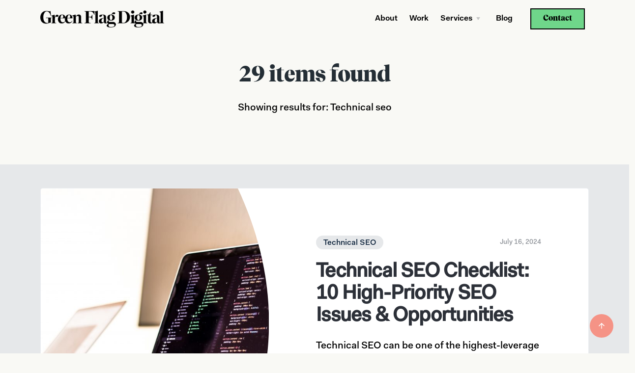

--- FILE ---
content_type: text/html; charset=UTF-8
request_url: https://greenflagdigital.com/?s=technical+seo
body_size: 20034
content:
<!doctype html>
<html lang="en-US">

<head>
	<meta charset="UTF-8">
<script type="text/javascript">
/* <![CDATA[ */
 var gform;gform||(document.addEventListener("gform_main_scripts_loaded",function(){gform.scriptsLoaded=!0}),window.addEventListener("DOMContentLoaded",function(){gform.domLoaded=!0}),gform={domLoaded:!1,scriptsLoaded:!1,initializeOnLoaded:function(o){gform.domLoaded&&gform.scriptsLoaded?o():!gform.domLoaded&&gform.scriptsLoaded?window.addEventListener("DOMContentLoaded",o):document.addEventListener("gform_main_scripts_loaded",o)},hooks:{action:{},filter:{}},addAction:function(o,n,r,t){gform.addHook("action",o,n,r,t)},addFilter:function(o,n,r,t){gform.addHook("filter",o,n,r,t)},doAction:function(o){gform.doHook("action",o,arguments)},applyFilters:function(o){return gform.doHook("filter",o,arguments)},removeAction:function(o,n){gform.removeHook("action",o,n)},removeFilter:function(o,n,r){gform.removeHook("filter",o,n,r)},addHook:function(o,n,r,t,i){null==gform.hooks[o][n]&&(gform.hooks[o][n]=[]);var e=gform.hooks[o][n];null==i&&(i=n+"_"+e.length),gform.hooks[o][n].push({tag:i,callable:r,priority:t=null==t?10:t})},doHook:function(n,o,r){var t;if(r=Array.prototype.slice.call(r,1),null!=gform.hooks[n][o]&&((o=gform.hooks[n][o]).sort(function(o,n){return o.priority-n.priority}),o.forEach(function(o){"function"!=typeof(t=o.callable)&&(t=window[t]),"action"==n?t.apply(null,r):r[0]=t.apply(null,r)})),"filter"==n)return r[0]},removeHook:function(o,n,t,i){var r;null!=gform.hooks[o][n]&&(r=(r=gform.hooks[o][n]).filter(function(o,n,r){return!!(null!=i&&i!=o.tag||null!=t&&t!=o.priority)}),gform.hooks[o][n]=r)}}); 
/* ]]> */
</script>

	<meta name="viewport" content="width=device-width, initial-scale=1.0">
	<link rel="pingback" href="https://greenflagdigital.com/xmlrpc.php" />
	<meta name='robots' content='noindex, follow' />

	<!-- This site is optimized with the Yoast SEO plugin v22.8 - https://yoast.com/wordpress/plugins/seo/ -->
	<title>You searched for technical seo - Green Flag Digital</title>
	<meta property="og:locale" content="en_US" />
	<meta property="og:type" content="article" />
	<meta property="og:title" content="You searched for technical seo - Green Flag Digital" />
	<meta property="og:url" content="https://greenflagdigital.com/search/technical seo/" />
	<meta property="og:site_name" content="Green Flag Digital" />
	<meta name="twitter:card" content="summary_large_image" />
	<meta name="twitter:title" content="You searched for technical seo - Green Flag Digital" />
	<meta name="twitter:site" content="@josephrobison" />
	<script type="application/ld+json" class="yoast-schema-graph">{"@context":"https://schema.org","@graph":[{"@type":["CollectionPage","SearchResultsPage"],"@id":"https://greenflagdigital.com/?s=technical%20seo","url":"https://greenflagdigital.com/?s=technical%20seo","name":"You searched for technical seo - Green Flag Digital","isPartOf":{"@id":"https://greenflagdigital.com/#website"},"primaryImageOfPage":{"@id":"#primaryimage"},"image":{"@id":"#primaryimage"},"thumbnailUrl":"https://greenflagdigital.com/wp-content/uploads/2020/09/xt9tb6oa42o-scaled.jpg","breadcrumb":{"@id":"#breadcrumb"},"inLanguage":"en-US"},{"@type":"ImageObject","inLanguage":"en-US","@id":"#primaryimage","url":"https://greenflagdigital.com/wp-content/uploads/2020/09/xt9tb6oa42o-scaled.jpg","contentUrl":"https://greenflagdigital.com/wp-content/uploads/2020/09/xt9tb6oa42o-scaled.jpg","width":2560,"height":1707,"caption":"black laptop computer turned-on displaying source code on table"},{"@type":"BreadcrumbList","@id":"#breadcrumb","itemListElement":[{"@type":"ListItem","position":1,"name":"Home","item":"https://greenflagdigital.com/"},{"@type":"ListItem","position":2,"name":"You searched for technical seo"}]},{"@type":"WebSite","@id":"https://greenflagdigital.com/#website","url":"https://greenflagdigital.com/","name":"Green Flag Digital","description":"Data-Driven Content Marketing","publisher":{"@id":"https://greenflagdigital.com/#organization"},"potentialAction":[{"@type":"SearchAction","target":{"@type":"EntryPoint","urlTemplate":"https://greenflagdigital.com/?s={search_term_string}"},"query-input":"required name=search_term_string"}],"inLanguage":"en-US"},{"@type":"Organization","@id":"https://greenflagdigital.com/#organization","name":"Green Flag Digital","url":"https://greenflagdigital.com/","logo":{"@type":"ImageObject","inLanguage":"en-US","@id":"https://greenflagdigital.com/#/schema/logo/image/","url":"https://greenflagdigital.com/wp-content/uploads/2023/06/Thumbnail-O4-copy-100.jpg","contentUrl":"https://greenflagdigital.com/wp-content/uploads/2023/06/Thumbnail-O4-copy-100.jpg","width":721,"height":721,"caption":"Green Flag Digital"},"image":{"@id":"https://greenflagdigital.com/#/schema/logo/image/"},"sameAs":["https://www.facebook.com/greenflagdigital","https://x.com/josephrobison","https://www.linkedin.com/company/7575181/"]}]}</script>
	<!-- / Yoast SEO plugin. -->


<link rel='dns-prefetch' href='//js.hs-scripts.com' />
<link rel='dns-prefetch' href='//cdn.amplitude.com' />
<link rel='dns-prefetch' href='//www.google.com' />
<link rel='dns-prefetch' href='//fonts.googleapis.com' />
<link rel="alternate" type="application/rss+xml" title="Green Flag Digital &raquo; Feed" href="https://greenflagdigital.com/feed/" />
<link rel="alternate" type="application/rss+xml" title="Green Flag Digital &raquo; Comments Feed" href="https://greenflagdigital.com/comments/feed/" />
<link rel="alternate" type="application/rss+xml" title="Green Flag Digital &raquo; Search Results for &#8220;technical seo&#8221; Feed" href="https://greenflagdigital.com/search/technical+seo/feed/rss2/" />
<script type="text/javascript">
/* <![CDATA[ */
window._wpemojiSettings = {"baseUrl":"https:\/\/s.w.org\/images\/core\/emoji\/14.0.0\/72x72\/","ext":".png","svgUrl":"https:\/\/s.w.org\/images\/core\/emoji\/14.0.0\/svg\/","svgExt":".svg","source":{"concatemoji":"https:\/\/greenflagdigital.com\/wp-includes\/js\/wp-emoji-release.min.js?ver=6.4.2"}};
/*! This file is auto-generated */
!function(i,n){var o,s,e;function c(e){try{var t={supportTests:e,timestamp:(new Date).valueOf()};sessionStorage.setItem(o,JSON.stringify(t))}catch(e){}}function p(e,t,n){e.clearRect(0,0,e.canvas.width,e.canvas.height),e.fillText(t,0,0);var t=new Uint32Array(e.getImageData(0,0,e.canvas.width,e.canvas.height).data),r=(e.clearRect(0,0,e.canvas.width,e.canvas.height),e.fillText(n,0,0),new Uint32Array(e.getImageData(0,0,e.canvas.width,e.canvas.height).data));return t.every(function(e,t){return e===r[t]})}function u(e,t,n){switch(t){case"flag":return n(e,"\ud83c\udff3\ufe0f\u200d\u26a7\ufe0f","\ud83c\udff3\ufe0f\u200b\u26a7\ufe0f")?!1:!n(e,"\ud83c\uddfa\ud83c\uddf3","\ud83c\uddfa\u200b\ud83c\uddf3")&&!n(e,"\ud83c\udff4\udb40\udc67\udb40\udc62\udb40\udc65\udb40\udc6e\udb40\udc67\udb40\udc7f","\ud83c\udff4\u200b\udb40\udc67\u200b\udb40\udc62\u200b\udb40\udc65\u200b\udb40\udc6e\u200b\udb40\udc67\u200b\udb40\udc7f");case"emoji":return!n(e,"\ud83e\udef1\ud83c\udffb\u200d\ud83e\udef2\ud83c\udfff","\ud83e\udef1\ud83c\udffb\u200b\ud83e\udef2\ud83c\udfff")}return!1}function f(e,t,n){var r="undefined"!=typeof WorkerGlobalScope&&self instanceof WorkerGlobalScope?new OffscreenCanvas(300,150):i.createElement("canvas"),a=r.getContext("2d",{willReadFrequently:!0}),o=(a.textBaseline="top",a.font="600 32px Arial",{});return e.forEach(function(e){o[e]=t(a,e,n)}),o}function t(e){var t=i.createElement("script");t.src=e,t.defer=!0,i.head.appendChild(t)}"undefined"!=typeof Promise&&(o="wpEmojiSettingsSupports",s=["flag","emoji"],n.supports={everything:!0,everythingExceptFlag:!0},e=new Promise(function(e){i.addEventListener("DOMContentLoaded",e,{once:!0})}),new Promise(function(t){var n=function(){try{var e=JSON.parse(sessionStorage.getItem(o));if("object"==typeof e&&"number"==typeof e.timestamp&&(new Date).valueOf()<e.timestamp+604800&&"object"==typeof e.supportTests)return e.supportTests}catch(e){}return null}();if(!n){if("undefined"!=typeof Worker&&"undefined"!=typeof OffscreenCanvas&&"undefined"!=typeof URL&&URL.createObjectURL&&"undefined"!=typeof Blob)try{var e="postMessage("+f.toString()+"("+[JSON.stringify(s),u.toString(),p.toString()].join(",")+"));",r=new Blob([e],{type:"text/javascript"}),a=new Worker(URL.createObjectURL(r),{name:"wpTestEmojiSupports"});return void(a.onmessage=function(e){c(n=e.data),a.terminate(),t(n)})}catch(e){}c(n=f(s,u,p))}t(n)}).then(function(e){for(var t in e)n.supports[t]=e[t],n.supports.everything=n.supports.everything&&n.supports[t],"flag"!==t&&(n.supports.everythingExceptFlag=n.supports.everythingExceptFlag&&n.supports[t]);n.supports.everythingExceptFlag=n.supports.everythingExceptFlag&&!n.supports.flag,n.DOMReady=!1,n.readyCallback=function(){n.DOMReady=!0}}).then(function(){return e}).then(function(){var e;n.supports.everything||(n.readyCallback(),(e=n.source||{}).concatemoji?t(e.concatemoji):e.wpemoji&&e.twemoji&&(t(e.twemoji),t(e.wpemoji)))}))}((window,document),window._wpemojiSettings);
/* ]]> */
</script>
<style id='wp-emoji-styles-inline-css' type='text/css'>

	img.wp-smiley, img.emoji {
		display: inline !important;
		border: none !important;
		box-shadow: none !important;
		height: 1em !important;
		width: 1em !important;
		margin: 0 0.07em !important;
		vertical-align: -0.1em !important;
		background: none !important;
		padding: 0 !important;
	}
</style>
<link rel='stylesheet' id='wp-block-library-css' href='https://greenflagdigital.com/wp-includes/css/dist/block-library/style.min.css?ver=6.4.2' type='text/css' media='all' />
<style id='wp-block-library-theme-inline-css' type='text/css'>
.wp-block-audio figcaption{color:#555;font-size:13px;text-align:center}.is-dark-theme .wp-block-audio figcaption{color:hsla(0,0%,100%,.65)}.wp-block-audio{margin:0 0 1em}.wp-block-code{border:1px solid #ccc;border-radius:4px;font-family:Menlo,Consolas,monaco,monospace;padding:.8em 1em}.wp-block-embed figcaption{color:#555;font-size:13px;text-align:center}.is-dark-theme .wp-block-embed figcaption{color:hsla(0,0%,100%,.65)}.wp-block-embed{margin:0 0 1em}.blocks-gallery-caption{color:#555;font-size:13px;text-align:center}.is-dark-theme .blocks-gallery-caption{color:hsla(0,0%,100%,.65)}.wp-block-image figcaption{color:#555;font-size:13px;text-align:center}.is-dark-theme .wp-block-image figcaption{color:hsla(0,0%,100%,.65)}.wp-block-image{margin:0 0 1em}.wp-block-pullquote{border-bottom:4px solid;border-top:4px solid;color:currentColor;margin-bottom:1.75em}.wp-block-pullquote cite,.wp-block-pullquote footer,.wp-block-pullquote__citation{color:currentColor;font-size:.8125em;font-style:normal;text-transform:uppercase}.wp-block-quote{border-left:.25em solid;margin:0 0 1.75em;padding-left:1em}.wp-block-quote cite,.wp-block-quote footer{color:currentColor;font-size:.8125em;font-style:normal;position:relative}.wp-block-quote.has-text-align-right{border-left:none;border-right:.25em solid;padding-left:0;padding-right:1em}.wp-block-quote.has-text-align-center{border:none;padding-left:0}.wp-block-quote.is-large,.wp-block-quote.is-style-large,.wp-block-quote.is-style-plain{border:none}.wp-block-search .wp-block-search__label{font-weight:700}.wp-block-search__button{border:1px solid #ccc;padding:.375em .625em}:where(.wp-block-group.has-background){padding:1.25em 2.375em}.wp-block-separator.has-css-opacity{opacity:.4}.wp-block-separator{border:none;border-bottom:2px solid;margin-left:auto;margin-right:auto}.wp-block-separator.has-alpha-channel-opacity{opacity:1}.wp-block-separator:not(.is-style-wide):not(.is-style-dots){width:100px}.wp-block-separator.has-background:not(.is-style-dots){border-bottom:none;height:1px}.wp-block-separator.has-background:not(.is-style-wide):not(.is-style-dots){height:2px}.wp-block-table{margin:0 0 1em}.wp-block-table td,.wp-block-table th{word-break:normal}.wp-block-table figcaption{color:#555;font-size:13px;text-align:center}.is-dark-theme .wp-block-table figcaption{color:hsla(0,0%,100%,.65)}.wp-block-video figcaption{color:#555;font-size:13px;text-align:center}.is-dark-theme .wp-block-video figcaption{color:hsla(0,0%,100%,.65)}.wp-block-video{margin:0 0 1em}.wp-block-template-part.has-background{margin-bottom:0;margin-top:0;padding:1.25em 2.375em}
</style>
<style id='classic-theme-styles-inline-css' type='text/css'>
/*! This file is auto-generated */
.wp-block-button__link{color:#fff;background-color:#32373c;border-radius:9999px;box-shadow:none;text-decoration:none;padding:calc(.667em + 2px) calc(1.333em + 2px);font-size:1.125em}.wp-block-file__button{background:#32373c;color:#fff;text-decoration:none}
</style>
<style id='global-styles-inline-css' type='text/css'>
body{--wp--preset--color--black: #000000;--wp--preset--color--cyan-bluish-gray: #abb8c3;--wp--preset--color--white: #ffffff;--wp--preset--color--pale-pink: #f78da7;--wp--preset--color--vivid-red: #cf2e2e;--wp--preset--color--luminous-vivid-orange: #ff6900;--wp--preset--color--luminous-vivid-amber: #fcb900;--wp--preset--color--light-green-cyan: #7bdcb5;--wp--preset--color--vivid-green-cyan: #00d084;--wp--preset--color--pale-cyan-blue: #8ed1fc;--wp--preset--color--vivid-cyan-blue: #0693e3;--wp--preset--color--vivid-purple: #9b51e0;--wp--preset--gradient--vivid-cyan-blue-to-vivid-purple: linear-gradient(135deg,rgba(6,147,227,1) 0%,rgb(155,81,224) 100%);--wp--preset--gradient--light-green-cyan-to-vivid-green-cyan: linear-gradient(135deg,rgb(122,220,180) 0%,rgb(0,208,130) 100%);--wp--preset--gradient--luminous-vivid-amber-to-luminous-vivid-orange: linear-gradient(135deg,rgba(252,185,0,1) 0%,rgba(255,105,0,1) 100%);--wp--preset--gradient--luminous-vivid-orange-to-vivid-red: linear-gradient(135deg,rgba(255,105,0,1) 0%,rgb(207,46,46) 100%);--wp--preset--gradient--very-light-gray-to-cyan-bluish-gray: linear-gradient(135deg,rgb(238,238,238) 0%,rgb(169,184,195) 100%);--wp--preset--gradient--cool-to-warm-spectrum: linear-gradient(135deg,rgb(74,234,220) 0%,rgb(151,120,209) 20%,rgb(207,42,186) 40%,rgb(238,44,130) 60%,rgb(251,105,98) 80%,rgb(254,248,76) 100%);--wp--preset--gradient--blush-light-purple: linear-gradient(135deg,rgb(255,206,236) 0%,rgb(152,150,240) 100%);--wp--preset--gradient--blush-bordeaux: linear-gradient(135deg,rgb(254,205,165) 0%,rgb(254,45,45) 50%,rgb(107,0,62) 100%);--wp--preset--gradient--luminous-dusk: linear-gradient(135deg,rgb(255,203,112) 0%,rgb(199,81,192) 50%,rgb(65,88,208) 100%);--wp--preset--gradient--pale-ocean: linear-gradient(135deg,rgb(255,245,203) 0%,rgb(182,227,212) 50%,rgb(51,167,181) 100%);--wp--preset--gradient--electric-grass: linear-gradient(135deg,rgb(202,248,128) 0%,rgb(113,206,126) 100%);--wp--preset--gradient--midnight: linear-gradient(135deg,rgb(2,3,129) 0%,rgb(40,116,252) 100%);--wp--preset--font-size--small: 13px;--wp--preset--font-size--medium: 20px;--wp--preset--font-size--large: 36px;--wp--preset--font-size--x-large: 42px;--wp--preset--spacing--20: 0.44rem;--wp--preset--spacing--30: 0.67rem;--wp--preset--spacing--40: 1rem;--wp--preset--spacing--50: 1.5rem;--wp--preset--spacing--60: 2.25rem;--wp--preset--spacing--70: 3.38rem;--wp--preset--spacing--80: 5.06rem;--wp--preset--shadow--natural: 6px 6px 9px rgba(0, 0, 0, 0.2);--wp--preset--shadow--deep: 12px 12px 50px rgba(0, 0, 0, 0.4);--wp--preset--shadow--sharp: 6px 6px 0px rgba(0, 0, 0, 0.2);--wp--preset--shadow--outlined: 6px 6px 0px -3px rgba(255, 255, 255, 1), 6px 6px rgba(0, 0, 0, 1);--wp--preset--shadow--crisp: 6px 6px 0px rgba(0, 0, 0, 1);}:where(.is-layout-flex){gap: 0.5em;}:where(.is-layout-grid){gap: 0.5em;}body .is-layout-flow > .alignleft{float: left;margin-inline-start: 0;margin-inline-end: 2em;}body .is-layout-flow > .alignright{float: right;margin-inline-start: 2em;margin-inline-end: 0;}body .is-layout-flow > .aligncenter{margin-left: auto !important;margin-right: auto !important;}body .is-layout-constrained > .alignleft{float: left;margin-inline-start: 0;margin-inline-end: 2em;}body .is-layout-constrained > .alignright{float: right;margin-inline-start: 2em;margin-inline-end: 0;}body .is-layout-constrained > .aligncenter{margin-left: auto !important;margin-right: auto !important;}body .is-layout-constrained > :where(:not(.alignleft):not(.alignright):not(.alignfull)){max-width: var(--wp--style--global--content-size);margin-left: auto !important;margin-right: auto !important;}body .is-layout-constrained > .alignwide{max-width: var(--wp--style--global--wide-size);}body .is-layout-flex{display: flex;}body .is-layout-flex{flex-wrap: wrap;align-items: center;}body .is-layout-flex > *{margin: 0;}body .is-layout-grid{display: grid;}body .is-layout-grid > *{margin: 0;}:where(.wp-block-columns.is-layout-flex){gap: 2em;}:where(.wp-block-columns.is-layout-grid){gap: 2em;}:where(.wp-block-post-template.is-layout-flex){gap: 1.25em;}:where(.wp-block-post-template.is-layout-grid){gap: 1.25em;}.has-black-color{color: var(--wp--preset--color--black) !important;}.has-cyan-bluish-gray-color{color: var(--wp--preset--color--cyan-bluish-gray) !important;}.has-white-color{color: var(--wp--preset--color--white) !important;}.has-pale-pink-color{color: var(--wp--preset--color--pale-pink) !important;}.has-vivid-red-color{color: var(--wp--preset--color--vivid-red) !important;}.has-luminous-vivid-orange-color{color: var(--wp--preset--color--luminous-vivid-orange) !important;}.has-luminous-vivid-amber-color{color: var(--wp--preset--color--luminous-vivid-amber) !important;}.has-light-green-cyan-color{color: var(--wp--preset--color--light-green-cyan) !important;}.has-vivid-green-cyan-color{color: var(--wp--preset--color--vivid-green-cyan) !important;}.has-pale-cyan-blue-color{color: var(--wp--preset--color--pale-cyan-blue) !important;}.has-vivid-cyan-blue-color{color: var(--wp--preset--color--vivid-cyan-blue) !important;}.has-vivid-purple-color{color: var(--wp--preset--color--vivid-purple) !important;}.has-black-background-color{background-color: var(--wp--preset--color--black) !important;}.has-cyan-bluish-gray-background-color{background-color: var(--wp--preset--color--cyan-bluish-gray) !important;}.has-white-background-color{background-color: var(--wp--preset--color--white) !important;}.has-pale-pink-background-color{background-color: var(--wp--preset--color--pale-pink) !important;}.has-vivid-red-background-color{background-color: var(--wp--preset--color--vivid-red) !important;}.has-luminous-vivid-orange-background-color{background-color: var(--wp--preset--color--luminous-vivid-orange) !important;}.has-luminous-vivid-amber-background-color{background-color: var(--wp--preset--color--luminous-vivid-amber) !important;}.has-light-green-cyan-background-color{background-color: var(--wp--preset--color--light-green-cyan) !important;}.has-vivid-green-cyan-background-color{background-color: var(--wp--preset--color--vivid-green-cyan) !important;}.has-pale-cyan-blue-background-color{background-color: var(--wp--preset--color--pale-cyan-blue) !important;}.has-vivid-cyan-blue-background-color{background-color: var(--wp--preset--color--vivid-cyan-blue) !important;}.has-vivid-purple-background-color{background-color: var(--wp--preset--color--vivid-purple) !important;}.has-black-border-color{border-color: var(--wp--preset--color--black) !important;}.has-cyan-bluish-gray-border-color{border-color: var(--wp--preset--color--cyan-bluish-gray) !important;}.has-white-border-color{border-color: var(--wp--preset--color--white) !important;}.has-pale-pink-border-color{border-color: var(--wp--preset--color--pale-pink) !important;}.has-vivid-red-border-color{border-color: var(--wp--preset--color--vivid-red) !important;}.has-luminous-vivid-orange-border-color{border-color: var(--wp--preset--color--luminous-vivid-orange) !important;}.has-luminous-vivid-amber-border-color{border-color: var(--wp--preset--color--luminous-vivid-amber) !important;}.has-light-green-cyan-border-color{border-color: var(--wp--preset--color--light-green-cyan) !important;}.has-vivid-green-cyan-border-color{border-color: var(--wp--preset--color--vivid-green-cyan) !important;}.has-pale-cyan-blue-border-color{border-color: var(--wp--preset--color--pale-cyan-blue) !important;}.has-vivid-cyan-blue-border-color{border-color: var(--wp--preset--color--vivid-cyan-blue) !important;}.has-vivid-purple-border-color{border-color: var(--wp--preset--color--vivid-purple) !important;}.has-vivid-cyan-blue-to-vivid-purple-gradient-background{background: var(--wp--preset--gradient--vivid-cyan-blue-to-vivid-purple) !important;}.has-light-green-cyan-to-vivid-green-cyan-gradient-background{background: var(--wp--preset--gradient--light-green-cyan-to-vivid-green-cyan) !important;}.has-luminous-vivid-amber-to-luminous-vivid-orange-gradient-background{background: var(--wp--preset--gradient--luminous-vivid-amber-to-luminous-vivid-orange) !important;}.has-luminous-vivid-orange-to-vivid-red-gradient-background{background: var(--wp--preset--gradient--luminous-vivid-orange-to-vivid-red) !important;}.has-very-light-gray-to-cyan-bluish-gray-gradient-background{background: var(--wp--preset--gradient--very-light-gray-to-cyan-bluish-gray) !important;}.has-cool-to-warm-spectrum-gradient-background{background: var(--wp--preset--gradient--cool-to-warm-spectrum) !important;}.has-blush-light-purple-gradient-background{background: var(--wp--preset--gradient--blush-light-purple) !important;}.has-blush-bordeaux-gradient-background{background: var(--wp--preset--gradient--blush-bordeaux) !important;}.has-luminous-dusk-gradient-background{background: var(--wp--preset--gradient--luminous-dusk) !important;}.has-pale-ocean-gradient-background{background: var(--wp--preset--gradient--pale-ocean) !important;}.has-electric-grass-gradient-background{background: var(--wp--preset--gradient--electric-grass) !important;}.has-midnight-gradient-background{background: var(--wp--preset--gradient--midnight) !important;}.has-small-font-size{font-size: var(--wp--preset--font-size--small) !important;}.has-medium-font-size{font-size: var(--wp--preset--font-size--medium) !important;}.has-large-font-size{font-size: var(--wp--preset--font-size--large) !important;}.has-x-large-font-size{font-size: var(--wp--preset--font-size--x-large) !important;}
.wp-block-navigation a:where(:not(.wp-element-button)){color: inherit;}
:where(.wp-block-post-template.is-layout-flex){gap: 1.25em;}:where(.wp-block-post-template.is-layout-grid){gap: 1.25em;}
:where(.wp-block-columns.is-layout-flex){gap: 2em;}:where(.wp-block-columns.is-layout-grid){gap: 2em;}
.wp-block-pullquote{font-size: 1.5em;line-height: 1.6;}
</style>
<link rel='stylesheet' id='contact-form-7-css' href='https://greenflagdigital.com/wp-content/plugins/contact-form-7/includes/css/styles.css?ver=5.4.1' type='text/css' media='all' />
<link rel='stylesheet' id='ez-toc-css' href='https://greenflagdigital.com/wp-content/plugins/easy-table-of-contents/assets/css/screen.min.css?ver=2.0.80' type='text/css' media='all' />
<style id='ez-toc-inline-css' type='text/css'>
div#ez-toc-container .ez-toc-title {font-size: 20px;}div#ez-toc-container .ez-toc-title {font-weight: 800;}div#ez-toc-container ul li , div#ez-toc-container ul li a {font-size: 14px;}div#ez-toc-container ul li , div#ez-toc-container ul li a {font-weight: 500;}div#ez-toc-container nav ul ul li {font-size: 90%;}div#ez-toc-container {background: #f9f9f5;border: 1px solid #f9f9f5;}div#ez-toc-container p.ez-toc-title , #ez-toc-container .ez_toc_custom_title_icon , #ez-toc-container .ez_toc_custom_toc_icon {color: #113524;}div#ez-toc-container ul.ez-toc-list a {color: #113524;}div#ez-toc-container ul.ez-toc-list a:hover {color: #f59386;}div#ez-toc-container ul.ez-toc-list a:visited {color: #f59386;}.ez-toc-counter nav ul li a::before {color: ;}.ez-toc-box-title {font-weight: bold; margin-bottom: 10px; text-align: center; text-transform: uppercase; letter-spacing: 1px; color: #666; padding-bottom: 5px;position:absolute;top:-4%;left:5%;background-color: inherit;transition: top 0.3s ease;}.ez-toc-box-title.toc-closed {top:-25%;}
</style>
<link rel='stylesheet' id='jumpstart-style-css' href='https://greenflagdigital.com/wp-content/themes/jumpstart/style.css?ver=6.4.2' type='text/css' media='all' />
<link rel='stylesheet' id='jumpstart-child-style-css' href='https://greenflagdigital.com/wp-content/themes/jumpstart-child/style.css?ver=1.0.7' type='text/css' media='all' />
<link rel='stylesheet' id='gforms_reset_css-css' href='https://greenflagdigital.com/wp-content/plugins/gravityforms/legacy/css/formreset.min.css?ver=2.5.16' type='text/css' media='all' />
<link rel='stylesheet' id='gforms_formsmain_css-css' href='https://greenflagdigital.com/wp-content/plugins/gravityforms/legacy/css/formsmain.min.css?ver=2.5.16' type='text/css' media='all' />
<link rel='stylesheet' id='gforms_ready_class_css-css' href='https://greenflagdigital.com/wp-content/plugins/gravityforms/legacy/css/readyclass.min.css?ver=2.5.16' type='text/css' media='all' />
<link rel='stylesheet' id='gforms_browsers_css-css' href='https://greenflagdigital.com/wp-content/plugins/gravityforms/legacy/css/browsers.min.css?ver=2.5.16' type='text/css' media='all' />
<link rel='stylesheet' id='tommusrhodus-google-font-css' href='//fonts.googleapis.com/css?family=Nunito%3A400%2C400i%2C600%2C700%26display%3Dswap&#038;ver=1.0.7' type='text/css' media='all' />
<link rel='stylesheet' id='tommusrhodus-theme-css' href='https://greenflagdigital.com/wp-content/themes/jumpstart/style/css/theme.css?ver=1.0.7' type='text/css' media='all' />
<link rel='stylesheet' id='tommusrhodus-style-css' href='https://greenflagdigital.com/wp-content/themes/jumpstart-child/style.css?ver=1.0.7' type='text/css' media='all' />
<style id='tommusrhodus-style-inline-css' type='text/css'>

			body, .elementor-widget-text-editor {
				font-family: "Fakt Pro Medium", -apple-system, BlinkMacSystemFont, "Segoe UI", Roboto, "Helvetica Neue", Arial, "Noto Sans", sans-serif, "Apple Color Emoji", "Segoe UI Emoji", "Segoe UI Symbol", "Noto Color Emoji";
				color: #000000;
			}			
			.navbar-brand img {
				max-height: 36px;
				width: auto;
			}
			.navbar[data-sticky="top"].scrolled:not(.bg-white) .navbar-brand img,
			.navbar[data-sticky="top"].navbar-toggled-show:not(.bg-white) .navbar-brand img {
				visibility: hidden;
			}
			.navbar[data-sticky="top"].scrolled:not(.bg-white) .navbar-brand,
			.navbar[data-sticky="top"].navbar-toggled-show:not(.bg-white) .navbar-brand {
				background-image: url();
				background-size: contain;
				background-position: 50% 50%;
				background-repeat: no-repeat;
			}
			a {
			  	color: #6fd68a;
			}
			a:hover, .card > [data-toggle="collapse"][aria-expanded="false"]:hover h6 {
			    color: #113524;
			}
			h1, h2, h3, h4, h5, h6, .h1, .h2, .h3, .h4, .h5, .h6 {
		  		color: #2C3038; 
		  	}
		  	.btn {
				color: #555A64;
				background-color: transparent;
				border: 2px solid transparent;
			}
			.btn:hover {
				color: #555A64;
				text-decoration: none;
			}
			.btn-primary {
				color: #fff;
				background-color: #6fd68a;
				border-color: #6fd68a;
			}
			.btn-primary:hover {
				color: #fff;
				background-color: #113524;
				border-color: #113524;
			}
			.btn-primary.disabled, .btn-primary:disabled {
				color: #fff;
				background-color: #6fd68a;
				border-color: #6fd68a;
			}
			.btn-primary:not(:disabled):not(.disabled):active, .btn-primary:not(:disabled):not(.disabled).active,.show > .btn-primary.dropdown-toggle {
				color: #fff;
				background-color: #6fd68a;
				border-color: #6fd68a;
			}
			.btn-secondary {
				color: #2C3038;
				background-color: #EAEDF2;
				border-color: #EAEDF2;
			}
			.btn-secondary:hover {
				color: #2C3038;
				background-color: #d2d9e3;
				border-color: #cbd2df;
			}
			.btn-secondary.disabled, .btn-secondary:disabled {
				color: #2C3038;
				background-color: #EAEDF2;
				border-color: #EAEDF2;
			}
			.btn-secondary:not(:disabled):not(.disabled):active, .btn-secondary:not(:disabled):not(.disabled).active,.show > .btn-secondary.dropdown-toggle {
				color: #2C3038;
				background-color: #cbd2df;
				border-color: #c3cbda;
			}
			.btn-success {
				color: #fff;
				background-color: #28a745;
				border-color: #28a745;
				box-shadow: none;
			}
			.btn-success:hover {
				color: #fff;
				background-color: #218838;
				border-color: #1e7e34;
			}
			.btn-success.disabled, .btn-success:disabled {
				color: #fff;
				background-color: #28a745;
				border-color: #28a745;
			}
			.btn-success:not(:disabled):not(.disabled):active, .btn-success:not(:disabled):not(.disabled).active,.show > .btn-success.dropdown-toggle {
				color: #fff;
				background-color: #1e7e34;
				border-color: #1c7430;
			}
			.btn-info {
				color: #fff;
				background-color: #17a2b8;
				border-color: #17a2b8;
				box-shadow: none;
			}
			.btn-info:hover {
				color: #fff;
				background-color: #138496;
				border-color: #117a8b;
			}
			.btn-info.disabled, .btn-info:disabled {
				color: #fff;
				background-color: #17a2b8;
				border-color: #17a2b8;
			}
			.btn-info:not(:disabled):not(.disabled):active, .btn-info:not(:disabled):not(.disabled).active,.show > .btn-info.dropdown-toggle {
				color: #fff;
				background-color: #117a8b;
				border-color: #10707f;
			}
			.btn-warning {
				color: #2C3038;
				background-color: #ffc107;
				border-color: #ffc107;
				box-shadow: none;
			}
			.btn-warning:hover {
				color: #2C3038;
				background-color: #e0a800;
				border-color: #d39e00;
			}
			.btn-warning.disabled, .btn-warning:disabled {
				color: #2C3038;
				background-color: #ffc107;
				border-color: #ffc107;
			}
			.btn-warning:not(:disabled):not(.disabled):active, .btn-warning:not(:disabled):not(.disabled).active,.show > .btn-warning.dropdown-toggle {
				color: #2C3038;
				background-color: #d39e00;
				border-color: #c69500;
			}
			.btn-danger {
				color: #fff;
				background-color: #dc3545;
				border-color: #dc3545;
				box-shadow: none;
			}
			.btn-danger:hover {
				color: #fff;
				background-color: #c82333;
				border-color: #bd2130;
			}
			.btn-danger.disabled, .btn-danger:disabled {
				color: #fff;
				background-color: #dc3545;
				border-color: #dc3545;
			}
			.btn-danger:not(:disabled):not(.disabled):active, .btn-danger:not(:disabled):not(.disabled).active,.show > .btn-danger.dropdown-toggle {
				color: #fff;
				background-color: #bd2130;
				border-color: #b21f2d;
			}
			.btn-light {
				color: #2C3038;
				background-color: #f9f9f5;
				border-color: #f9f9f5;
				box-shadow: none;
			}
			.btn-light:hover {
				color: #2C3038;
				background-color: #dbe4f2;
				border-color: #d2ddee;
			}
			.btn-light.disabled, .btn-light:disabled {
				color: #2C3038;
				background-color: #f9f9f5;
				border-color: #f9f9f5;
			}
			.btn-light:not(:disabled):not(.disabled):active, .btn-light:not(:disabled):not(.disabled).active,.show > .btn-light.dropdown-toggle {
				color: #2C3038;
				background-color: #d2ddee;
				border-color: #c9d6eb;
			}
			.btn-dark {
				color: #fff;
				background-color: #2C3038;
				border-color: #2C3038;
				box-shadow: none;
			}
			.btn-dark:hover {
				color: #fff;
				background-color: #2C3038;
				border-color: #16181b;
			}
			.btn-dark.disabled, .btn-dark:disabled {
				color: #fff;
				background-color: #2C3038;
				border-color: #2C3038;
			}
			.btn-dark:not(:disabled):not(.disabled):active, .btn-dark:not(:disabled):not(.disabled).active,.show > .btn-dark.dropdown-toggle {
				color: #fff;
				background-color: #16181b;
				border-color: #101114;
			}
			.btn-primary-2 {
				color: #fff;
				background-color: #79e0c4;
				border-color: #79e0c4;
				box-shadow: none;
			}
			.btn-primary-2:hover {
				color: #fff;
				background-color: #4e3ea8;
				border-color: #4e3ea8;
			}
			.btn-primary-2.disabled, .btn-primary-2:disabled {
				color: #fff;
				background-color: #79e0c4;
				border-color: #79e0c4;
			}
			.btn-primary-2:not(:disabled):not(.disabled):active, .btn-primary-2:not(:disabled):not(.disabled).active,.show > .btn-primary-2.dropdown-toggle {
				color: #fff;
				background-color: #79e0c4;
				border-color: #79e0c4;
			}
			.btn-primary-3 {
				color: #fff;
				background-color: #051b35;
				border-color: #051b35;
				box-shadow: none;
			}
			.btn-primary-3:hover {
				color: #fff;
				background-color: #242e35;
				border-color: #242e35;
			}
			.btn-primary-3.disabled, .btn-primary-3:disabled {
				color: #fff;
				background-color: #051b35;
				border-color: #051b35;
			}
			.btn-primary-3:not(:disabled):not(.disabled):active, .btn-primary-3:not(:disabled):not(.disabled).active,.show > .btn-primary-3.dropdown-toggle {
				color: #fff;
				background-color: #010306;
				border-color: black;
			}
			.btn-outline-primary {
				color: #6fd68a;
				border-color: rgba(111,214,138, 0.2);
			}
			.btn-outline-primary:hover {
				color: #6fd68a;
				background-color: rgba(111,214,138, 0.2);
				border-color: rgba(111,214,138, 0);
			}
			.btn-outline-primary.disabled, .btn-outline-primary:disabled {
				color: #6fd68a;
				background-color: transparent;
			}
			.btn-outline-primary:not(:disabled):not(.disabled):active, .btn-outline-primary:not(:disabled):not(.disabled).active,.show > .btn-outline-primary.dropdown-toggle {
				color: #fff;
				background-color: #6fd68a;
				border-color: #6fd68a;
			}
			.btn-outline-secondary {
				color: #EAEDF2;
				border-color: #EAEDF2;
			}
			.btn-outline-secondary:hover {
				color: #2C3038;
				background-color: #EAEDF2;
				border-color: #EAEDF2;
			}
			.btn-outline-secondary.disabled, .btn-outline-secondary:disabled {
				color: #EAEDF2;
				background-color: transparent;
			}
			.btn-outline-secondary:not(:disabled):not(.disabled):active, .btn-outline-secondary:not(:disabled):not(.disabled).active,.show > .btn-outline-secondary.dropdown-toggle {
				color: #2C3038;
				background-color: #EAEDF2;
				border-color: #EAEDF2;
			}
			.btn-outline-success {
				color: #28a745;
				border-color: #28a745;
			}
			.btn-outline-success:hover {
				color: #fff;
				background-color: #28a745;
				border-color: #28a745;
			}
			.btn-outline-success.disabled, .btn-outline-success:disabled {
				color: #28a745;
				background-color: transparent;
			}
			.btn-outline-success:not(:disabled):not(.disabled):active, .btn-outline-success:not(:disabled):not(.disabled).active,.show > .btn-outline-success.dropdown-toggle {
				color: #fff;
				background-color: #28a745;
				border-color: #28a745;
			}
			.btn-outline-info {
				color: #17a2b8;
				border-color: #17a2b8;
			}
			.btn-outline-info:hover {
				color: #fff;
				background-color: #17a2b8;
				border-color: #17a2b8;
			}
			.btn-outline-info.disabled, .btn-outline-info:disabled {
				color: #17a2b8;
				background-color: transparent;
			}
			.btn-outline-info:not(:disabled):not(.disabled):active, .btn-outline-info:not(:disabled):not(.disabled).active,.show > .btn-outline-info.dropdown-toggle {
				color: #fff;
				background-color: #17a2b8;
				border-color: #17a2b8;
			}
			.btn-outline-warning {
				color: #ffc107;
				border-color: #ffc107;
			}
			.btn-outline-warning:hover {
				color: #2C3038;
				background-color: #ffc107;
				border-color: #ffc107;
			}
			.btn-outline-warning.disabled, .btn-outline-warning:disabled {
				color: #ffc107;
				background-color: transparent;
			}
			.btn-outline-warning:not(:disabled):not(.disabled):active, .btn-outline-warning:not(:disabled):not(.disabled).active,.show > .btn-outline-warning.dropdown-toggle {
				color: #2C3038;
				background-color: #ffc107;
				border-color: #ffc107;
			}
			.btn-outline-danger {
				color: #dc3545;
				border-color: #dc3545;
			}
			.btn-outline-danger:hover {
				color: #fff;
				background-color: #dc3545;
				border-color: #dc3545;
			}
			.btn-outline-danger.disabled, .btn-outline-danger:disabled {
				color: #dc3545;
				background-color: transparent;
			}
			.btn-outline-danger:not(:disabled):not(.disabled):active, .btn-outline-danger:not(:disabled):not(.disabled).active,.show > .btn-outline-danger.dropdown-toggle {
				color: #fff;
				background-color: #dc3545;
				border-color: #dc3545;
			}
			.btn-outline-light {
				color: #f9f9f5;
				border-color: rgba(249,249,245, 0.25);
			}
			.btn-outline-light:hover {
				color: #2C3038;
				background-color: rgba(249,249,245, 0.25);
				border-color: rgba(0,0,0,0);
			}
			.btn-outline-light.disabled, .btn-outline-light:disabled {
				color: #f9f9f5;
				background-color: transparent;
			}
			.btn-outline-light:not(:disabled):not(.disabled):active, .btn-outline-light:not(:disabled):not(.disabled).active,.show > .btn-outline-light.dropdown-toggle {
				color: #2C3038;
				background-color: #f9f9f5;
				border-color: #f9f9f5;
			}
			.btn-outline-dark {
				color: #2C3038;
				border-color: #2C3038;
			}
			.btn-outline-dark:hover {
				color: #fff;
				background-color: #2C3038;
				border-color: #2C3038;
			}
			.btn-outline-dark.disabled, .btn-outline-dark:disabled {
				color: #2C3038;
				background-color: transparent;
			}
			.btn-outline-dark:not(:disabled):not(.disabled):active, .btn-outline-dark:not(:disabled):not(.disabled).active,.show > .btn-outline-dark.dropdown-toggle {
				color: #fff;
				background-color: #2C3038;
				border-color: #2C3038;
			}
			.btn-outline-primary-2 {
				color: #79e0c4;
				border-color: #79e0c4;
			}
			.btn-outline-primary-2:hover {
				color: #fff;
				background-color: #79e0c4;
				border-color: #79e0c4;
			}
			.btn-outline-primary-2.disabled, .btn-outline-primary-2:disabled {
				color: #79e0c4;
				background-color: transparent;
			}
			.btn-outline-primary-2:not(:disabled):not(.disabled):active, .btn-outline-primary-2:not(:disabled):not(.disabled).active,.show > .btn-outline-primary-2.dropdown-toggle {
				color: #fff;
				background-color: #79e0c4;
				border-color: #79e0c4;
			}
			.btn-outline-primary-3 {
				color: #051b35;
				border-color: #051b35;
			}
			.btn-outline-primary-3:hover {
				color: #fff;
				background-color: #051b35;
				border-color: #051b35;
			}
			.btn-outline-primary-3.disabled, .btn-outline-primary-3:disabled {
				color: #051b35;
				background-color: transparent;
			}
			.btn-outline-primary-3:not(:disabled):not(.disabled):active, .btn-outline-primary-3:not(:disabled):not(.disabled).active,.show > .btn-outline-primary-3.dropdown-toggle {
				color: #fff;
				background-color: #051b35;
				border-color: #051b35;
			}
			.btn-outline-primary-3:not(:disabled):not(.disabled):active:focus, .btn-outline-primary-3:not(:disabled):not(.disabled).active:focus,.show > .btn-outline-primary-3.dropdown-toggle:focus {
				box-shadow: 0 0 0 0.2rem rgba(5, 27, 53, 0.5);
			}
			.btn-link {
				font-weight: 600;
				color: #6fd68a;
			}
			.btn-link:hover {
				color: #0e47ba;
			}
			.btn-link:disabled, .btn-link.disabled {
				color: #6c757d;
			}
			.page-link {
			    color: #6fd68a;
			}
			.page-link:hover {
			    color: #0e47ba;
			}
			.page-item.active .page-link {
			    color: #fff;
			    background-color: #6fd68a;
			    border-color: #6fd68a;
			}
			.page-item.disabled .page-link {
			    color: rgba(85, 90, 100, 0.65);
			    cursor: auto;
			    background-color: #fff;
			    border-color: #EAEDF2;
			}
			.badge-primary {
				color: #fff;
				background-color: #113524;
			}
			a.badge-primary {
				color: #6fd68a;
				background: rgba(17,53,36, 0.1)
			}
			a.badge-primary:hover, a.badge-primary:focus {
				color: #fff;
				background-color: #113524;
			}
			.badge-secondary {
				color: #79e0c4;
				background-color: #2C3038;
			}
			a.badge-secondary:hover, a.badge-secondary:focus {
				color: #2C3038;
				background-color: #cbd2df;
			}
			a.badge-primary-2 {
				color: #79e0c4;
				background: rgba(44,48,56, 0.1)
			}
			a.badge-primary-3 {
				color: #051b35;
				background: rgba(36,46,53, 0.1)
			}
			.badge-success {
				color: #fff;
				background-color: #28a745;
			}
			a.badge-success:hover, a.badge-success:focus {
				color: #fff;
				background-color: #1e7e34;
			}
			.badge-info {
				color: #fff;
				background-color: #17a2b8;
			}
			a.badge-info:hover, a.badge-info:focus {
				color: #fff;
				background-color: #117a8b;
			}
			.badge-warning {
				color: #2C3038;
				background-color: #ffc107;
			}
			a.badge-warning:hover, a.badge-warning:focus {
				color: #2C3038;
				background-color: #d39e00;
			}
			.badge-danger {
				color: #fff;
				background-color: #dc3545;
			}
			a.badge-danger:hover, a.badge-danger:focus {
				color: #fff;
				background-color: #bd2130;
			}
			.badge-light {
				color: #2C3038;
				background-color: #f9f9f5;
			}
			a.badge-light:hover, a.badge-light:focus {
				color: #2C3038;
				background-color: #d2ddee;
			}
			.badge-dark {
				color: #fff;
				background-color: #2C3038;
			}
			a.badge-dark:hover, a.badge-dark:focus {
				color: #fff;
				background-color: #16181b;
			}
			.badge-primary-2 {
				color: #fff;
				background-color: #2C3038;
			}
			a.badge-primary-2:hover, a.badge-primary-2:focus {
				color: #fff;
				background-color: #2C3038;
			}
			.badge-primary-3 {
				color: #fff;
				background-color: #242e35;
			}
			a.badge-primary-3:hover, a.badge-primary-3:focus {
				color: #fff;
				background-color: #242e35;
			}
			.progress {
			    background-color: #f9f9f5;
			}
			.progress-bar {
			    color: #fff;
			    background-color: #6fd68a;
			}
			.bg-primary {
			    background-color: #113524 !important;
			}
			a.bg-primary:hover, a.bg-primary:focus,button.bg-primary:hover,button.bg-primary:focus {
			    background-color: #0f50d2 !important;
			}
			.bg-secondary {
			    background-color: #e6e8ea !important;
			}
			a.bg-secondary:hover, a.bg-secondary:focus,button.bg-secondary:hover,button.bg-secondary:focus {
			    background-color: #cbd2df !important;
			}
			.bg-success {
			    background-color: #28a745 !important;
			}
			a.bg-success:hover, a.bg-success:focus,button.bg-success:hover,button.bg-success:focus {
			    background-color: #1e7e34 !important;
			}
			.bg-info {
			    background-color: #17a2b8 !important;
			}
			a.bg-info:hover, a.bg-info:focus,button.bg-info:hover,button.bg-info:focus {
			    background-color: #117a8b !important;
			}
			.bg-warning {
			    background-color: #ffc107 !important;
			}
			a.bg-warning:hover, a.bg-warning:focus,button.bg-warning:hover,button.bg-warning:focus {
			    background-color: #d39e00 !important;
			}
			.bg-danger {
			    background-color: #dc3545 !important;
			}
			a.bg-danger:hover, a.bg-danger:focus,button.bg-danger:hover,button.bg-danger:focus {
			    background-color: #bd2130 !important;
			}
			.bg-light {
			    background-color: #ffffff !important;
			}
			a.bg-light:hover, a.bg-light:focus,button.bg-light:hover,button.bg-light:focus {
			    background-color: #d2ddee !important;
			}
			.bg-dark {
			    background-color: #212529 !important;
			}
			a.bg-dark:hover, a.bg-dark:focus,button.bg-dark:hover,button.bg-dark:focus {
			    background-color: #16181b !important;
			}
			.bg-primary-2 {
			    background-color: #2C3038 !important;
			}
			a.bg-primary-2:hover, a.bg-primary-2:focus,button.bg-primary-2:hover,button.bg-primary-2:focus {
			    background-color: #ff251c !important;
			}
			.bg-primary-3 {
			    background-color: #242e35 !important;
			}
			a.bg-primary-3:hover, a.bg-primary-3:focus,button.bg-primary-3:hover,button.bg-primary-3:focus {
			    background-color: #010306 !important;
			}
			.border-primary {
				border-color: #2568EF !important;
			}
			.border-secondary {
				border-color: #e6e8ea!important;
			}
			.border-success {
				border-color: #28a745 !important;
			}
			.border-info {
				border-color: #17a2b8 !important;
			}
			.border-warning {
				border-color: #ffc107 !important;
			}
			.border-danger {
				border-color: #dc3545 !important;
			}
			.border-light {
				border-color: #ffffff !important;
			}
			.border-dark {
				border-color: #212529 !important;
			}
			.border-primary-2 {
				border-color: #2C3038 !important;
			}
			.border-primary-3 {
				border-color: #242e35 !important;
			}
			svg[class*='bg-'] {
				background: none !important;
			}
			svg.bg-primary [stroke]:not([stroke="none"]) {
				stroke: #6fd68a;
			}
			svg.bg-primary [fill]:not([fill="none"]) {
				fill: #6fd68a;
			}
			svg.bg-secondary [stroke]:not([stroke="none"]) {
				stroke: #EAEDF2;
			}
			svg.bg-secondary [fill]:not([fill="none"]) {
				fill: #EAEDF2;
			}
			svg.bg-success [stroke]:not([stroke="none"]) {
				stroke: #28a745;
			}
			svg.bg-success [fill]:not([fill="none"]) {
				fill: #28a745;
			}
			svg.bg-info [stroke]:not([stroke="none"]) {
				stroke: #17a2b8;
			}
			svg.bg-info [fill]:not([fill="none"]) {
				fill: #17a2b8;
			}
			svg.bg-warning [stroke]:not([stroke="none"]) {
				stroke: #ffc107;
			}
			svg.bg-warning [fill]:not([fill="none"]) {
				fill: #ffc107;
			}
			svg.bg-danger [stroke]:not([stroke="none"]) {
				stroke: #dc3545;
			}
			svg.bg-danger [fill]:not([fill="none"]) {
				fill: #dc3545;
			}
			svg.bg-light [stroke]:not([stroke="none"]) {
				stroke: #f9f9f5;
			}
			svg.bg-light [fill]:not([fill="none"]) {
				fill: #f9f9f5;
			}
			svg.bg-dark [stroke]:not([stroke="none"]) {
				stroke: #2C3038;
			}
			svg.bg-dark [fill]:not([fill="none"]) {
				fill: #2C3038;
			}
			svg.bg-primary-2 [stroke]:not([stroke="none"]) {
				stroke: #79e0c4;
			}
			svg.bg-primary-2 [fill]:not([fill="none"]) {
				fill: #79e0c4;
			}
			svg.bg-primary-3 [stroke]:not([stroke="none"]) {
				stroke: #051b35;
			}
			svg.bg-primary-3 [fill]:not([fill="none"]) {
				fill: #051b35;
			}
			svg.bg-white [stroke]:not([stroke="none"]) {
				stroke: #fff;
			}
			svg.bg-white [fill]:not([fill="none"]) {
				fill: #fff;
			}
			.text-primary-2 {
			  color: #79e0c4 !important; 
			}
			a.text-primary-2:hover, a.text-primary-2:focus {
			  color: #4e3ea8 !important; 
			}
			.text-primary-3 {
			  color: #051b35 !important; 
			}
			.text-primary {
			  color: #6fd68a !important; 
			}
			a.text-primary:hover, a.text-primary:focus {
			  color: #113524 !important; 
			}
			.dropdown-item:hover, .dropdown-item:focus {
				color: #113524;
			}
		
				body > div.loader {
					display: none !important;
				}
				.fade-page {
					opacity: 1 !important;
				}
			
					.culture-custom-color { 
						background-color: rgba(23,162,184, 0.2) !important;
						color: #17a2b8 !important;
					}
					.culture-custom-color:hover { 
						background-color: #17a2b8 !important;
						color: #fff !important;
					}
					.culture-custom-color.focus, .culture-custom-color:focus {
					    box-shadow: 0 0 0 0.2rem rgba(23,162,184,.5) !important;
					}
					.finance-custom-color { 
						background-color: rgba(37,104,239, 0.2) !important;
						color: #2568ef !important;
					}
					.finance-custom-color:hover { 
						background-color: #2568ef !important;
						color: #fff !important;
					}
					.finance-custom-color.focus, .finance-custom-color:focus {
					    box-shadow: 0 0 0 0.2rem rgba(37,104,239,.5) !important;
					}
</style>
<script type="text/javascript" src="https://greenflagdigital.com/wp-includes/js/jquery/jquery.min.js?ver=3.7.1" id="jquery-core-js"></script>
<script type="text/javascript" src="https://greenflagdigital.com/wp-includes/js/jquery/jquery-migrate.min.js?ver=3.4.1" id="jquery-migrate-js"></script>
<script type="text/javascript" src="https://cdn.amplitude.com/script/6a8dde08368c87d09f6094d9a2fa4c6a.experiment.js?ver=6.4.2" id="aampli_plg_scr_web_experiment-js"></script>
<script type="text/javascript" src="https://cdn.amplitude.com/libs/analytics-browser-2.32.2-min.js.gz?ver=6.4.2" id="aampli_plg_scr_setup-js"></script>
<script type="text/javascript" src="https://cdn.amplitude.com/libs/plugin-session-replay-browser-1.25.2-min.js.gz?ver=6.4.2" id="aampli_plg_scr_session_replay-js"></script>
<script type="text/javascript" id="aampli_plg_scr_configure-js-extra">
/* <![CDATA[ */
var aampliPlgScrPayload = {"apiKey":"6a8dde08368c87d09f6094d9a2fa4c6a","sessionReplay":"1","sampleRate":"100","shouldChangeLibrary":"1","isEuServerZone":"0"};
/* ]]> */
</script>
<script type="text/javascript" src="https://greenflagdigital.com/wp-content/plugins/amplitude/scripts/amplitude-configure.js?ver=6.4.2" id="aampli_plg_scr_configure-js"></script>
<script type="text/javascript" defer='defer' src="https://greenflagdigital.com/wp-content/plugins/gravityforms/js/jquery.json.min.js?ver=2.5.16" id="gform_json-js"></script>
<script type="text/javascript" id="gform_gravityforms-js-extra">
/* <![CDATA[ */
var gform_i18n = {"datepicker":{"days":{"monday":"Mon","tuesday":"Tue","wednesday":"Wed","thursday":"Thu","friday":"Fri","saturday":"Sat","sunday":"Sun"},"months":{"january":"January","february":"February","march":"March","april":"April","may":"May","june":"June","july":"July","august":"August","september":"September","october":"October","november":"November","december":"December"},"firstDay":1,"iconText":"Select date"}};
var gf_global = {"gf_currency_config":{"name":"U.S. Dollar","symbol_left":"$","symbol_right":"","symbol_padding":"","thousand_separator":",","decimal_separator":".","decimals":2,"code":"USD"},"base_url":"https:\/\/greenflagdigital.com\/wp-content\/plugins\/gravityforms","number_formats":[],"spinnerUrl":"https:\/\/greenflagdigital.com\/wp-content\/plugins\/gravityforms\/images\/spinner.svg","strings":{"newRowAdded":"New row added.","rowRemoved":"Row removed","formSaved":"The form has been saved.  The content contains the link to return and complete the form."}};
var gf_legacy_multi = {"5":"1"};
var gf_global = {"gf_currency_config":{"name":"U.S. Dollar","symbol_left":"$","symbol_right":"","symbol_padding":"","thousand_separator":",","decimal_separator":".","decimals":2,"code":"USD"},"base_url":"https:\/\/greenflagdigital.com\/wp-content\/plugins\/gravityforms","number_formats":[],"spinnerUrl":"https:\/\/greenflagdigital.com\/wp-content\/plugins\/gravityforms\/images\/spinner.svg","strings":{"newRowAdded":"New row added.","rowRemoved":"Row removed","formSaved":"The form has been saved.  The content contains the link to return and complete the form."}};
var gf_legacy_multi = {"5":"1","4":"1"};
/* ]]> */
</script>
<script type="text/javascript" id="gform_gravityforms-js-before">
/* <![CDATA[ */

/* ]]> */
</script>
<script type="text/javascript" defer='defer' src="https://greenflagdigital.com/wp-content/plugins/gravityforms/js/gravityforms.min.js?ver=2.5.16" id="gform_gravityforms-js"></script>
<script type="text/javascript" defer='defer' src="https://www.google.com/recaptcha/api.js?hl=en&amp;ver=6.4.2#038;render=explicit" id="gform_recaptcha-js"></script>
<link rel="https://api.w.org/" href="https://greenflagdigital.com/wp-json/" /><link rel="EditURI" type="application/rsd+xml" title="RSD" href="https://greenflagdigital.com/xmlrpc.php?rsd" />

<!-- Dark Visitors (https://darkvisitors.com/) -->
<script src="https://darkvisitors.com/tracker.js?project_key=e50a9a64-8bbc-4599-bf34-c1e57ed2bca2" async></script>
			<!-- DO NOT COPY THIS SNIPPET! Start of Page Analytics Tracking for HubSpot WordPress plugin v11.3.33-->
			<script class="hsq-set-content-id" data-content-id="listing-page">
				var _hsq = _hsq || [];
				_hsq.push(["setContentType", "listing-page"]);
			</script>
			<!-- DO NOT COPY THIS SNIPPET! End of Page Analytics Tracking for HubSpot WordPress plugin -->
					<script type="text/javascript">
				(function(c,l,a,r,i,t,y){
					c[a]=c[a]||function(){(c[a].q=c[a].q||[]).push(arguments)};t=l.createElement(r);t.async=1;
					t.src="https://www.clarity.ms/tag/"+i+"?ref=wordpress";y=l.getElementsByTagName(r)[0];y.parentNode.insertBefore(t,y);
				})(window, document, "clarity", "script", "m1pdgnzmdg");
		</script>
		<style id="mystickymenu" type="text/css">#mysticky-nav { width:100%; position: static; height: auto !important; }#mysticky-nav.wrapfixed { position:fixed; left: 0px; margin-top:0px;  z-index: 99990; -webkit-transition: 0.3s; -moz-transition: 0.3s; -o-transition: 0.3s; transition: 0.3s; -ms-filter:"progid:DXImageTransform.Microsoft.Alpha(Opacity=90)"; filter: alpha(opacity=90); opacity:0.9; background-color: #f7f5e7;}#mysticky-nav.wrapfixed .myfixed{ background-color: #f7f5e7; position: relative;top: auto;left: auto;right: auto;}#mysticky-nav .myfixed { margin:0 auto; float:none; border:0px; background:none; max-width:100%; }</style>			<style type="text/css">
																															</style>
			<link rel="llms-sitemap" href="https://greenflagdigital.com/llms.txt" />
<style type="text/css" id="custom-background-css">
body.custom-background { background-color: #f9f9f5; }
</style>
	<!-- Google Tag Manager -->
<script>(function(w,d,s,l,i){w[l]=w[l]||[];w[l].push({'gtm.start':
new Date().getTime(),event:'gtm.js'});var f=d.getElementsByTagName(s)[0],
j=d.createElement(s),dl=l!='dataLayer'?'&l='+l:'';j.async=true;j.src=
'https://www.googletagmanager.com/gtm.js?id='+i+dl;f.parentNode.insertBefore(j,f);
})(window,document,'script','dataLayer','GTM-TB3WGKK');</script>
<!-- End Google Tag Manager -->

<!-- Facebook Ads domain verification-->
<meta name="facebook-domain-verification" content="546c77fiit8t1w85y8qagvtcxn4m4o" />
<!-- End Facebook Ads domain verification-->

<script src="https://tag.clearbitscripts.com/v1/pk_58a4658962d3b1f1b0f2f984579922bf/tags.js" referrerpolicy="strict-origin-when-cross-origin"></script><link rel="icon" href="https://greenflagdigital.com/wp-content/uploads/2020/05/cropped-3932_greenflagdigital_042020_color-XL-e1588551010449-32x32.png" sizes="32x32" />
<link rel="icon" href="https://greenflagdigital.com/wp-content/uploads/2020/05/cropped-3932_greenflagdigital_042020_color-XL-e1588551010449-192x192.png" sizes="192x192" />
<link rel="apple-touch-icon" href="https://greenflagdigital.com/wp-content/uploads/2020/05/cropped-3932_greenflagdigital_042020_color-XL-e1588551010449-180x180.png" />
<meta name="msapplication-TileImage" content="https://greenflagdigital.com/wp-content/uploads/2020/05/cropped-3932_greenflagdigital_042020_color-XL-e1588551010449-270x270.png" />
		<style type="text/css" id="wp-custom-css">
			.rt-reading-time {
	font-style: italic;
    margin-bottom: 20px;
    border-bottom: 1px solid #f3f3f3;
    padding-bottom: 10px;
    color: #b5b5b5;
    font-size: .7em;
}

@media screen and (max-width: 991px) {
section.post-content {
    padding-top: 1rem;
}
}

@media (min-width: 992px) {
section {
    padding-top: 1.5rem;
}
}

/* June 12, 2023 for tour LPs */

.title-image-wrapper {
    display: flex;
    flex-direction: column;
    align-items: flex-end; /* Aligns items to the right */
}

.title-container {
    order: 1; /* Makes sure the title appears first */
}

.featured-image-container {
    order: 2; /* Makes sure the image appears second */
    background: linear-gradient(to right, rgba(255,255,255,0.7), rgba(255,255,255,0)); /* Add white gradient */
    margin-top: 10px; /* Add space between the title and the image */
}

.featured-image-container img {
    width: 100%;
    height: auto;
    object-fit: cover;
}
		</style>
		</head>

<body class="search search-results custom-background wp-custom-logo elementor-default elementor-kit-27266 window-loading disable-sticky-menu" itemscope itemtype="http://schema.org/WebPage">
<!-- Google Tag Manager (noscript) -->
<noscript><iframe src="https://www.googletagmanager.com/ns.html?id=GTM-TB3WGKK"
height="0" width="0" style="display:none;visibility:hidden"></iframe></noscript>
<!-- End Google Tag Manager (noscript) -->
	
<div class="loader">
	<div class="loading-animation"></div>
</div>
<div class="navbar-container">
	<nav class="navbar navbar-expand-lg navbar-light" data-overlay data-sticky="none">
		
<div class="container">

	<a href="https://greenflagdigital.com/" class="navbar-brand" rel="home"><img width="642" height="89" src="https://greenflagdigital.com/wp-content/uploads/2021/05/green-flag-digital-logo.png" class="custom-logo" alt="Green Flag Digital" decoding="async" fetchpriority="high" srcset="https://greenflagdigital.com/wp-content/uploads/2021/05/green-flag-digital-logo.png 642w, https://greenflagdigital.com/wp-content/uploads/2021/05/green-flag-digital-logo-300x42.png 300w" sizes="(max-width: 642px) 100vw, 642px" /></a>
	<div class="d-flex align-items-center order-lg-3">
		
					<a href="https://greenflagdigital.com/contact-us/" class="btn btn-primary ml-lg-4 mr-3 mr-md-4 mr-lg-0 d-none d-sm-block order-lg-3">
				Contact			</a>
				
		<button aria-expanded="false" aria-label="Toggle navigation" class="navbar-toggler" data-target="#navigation-menu" data-toggle="collapse" type="button">
			<img src="https://greenflagdigital.com/wp-content/themes/jumpstart/style/img/icon-menu.svg" alt="Navbar Toggler Open Icon" class="navbar-toggler-open icon icon-sm" data-inject-svg>
			<img src="https://greenflagdigital.com/wp-content/themes/jumpstart/style/img/icon-x.svg" alt="Navbar Toggler Close Icon" class="navbar-toggler-close icon icon-sm" data-inject-svg>
	    </button>	 
		
  	</div>
			
	<div class="collapse navbar-collapse order-lg-2 justify-content-lg-end" id="navigation-menu">
		<ul class="navbar-nav my-3 my-lg-0"><li itemscope="itemscope" itemtype="https://www.schema.org/SiteNavigationElement" id="menu-item-27768" class="menu-item menu-item-type-post_type menu-item-object-page menu-item-27768 nav-item"><a title="About" href="https://greenflagdigital.com/about/" class="nav-link fade-page">About</a></li><li itemscope="itemscope" itemtype="https://www.schema.org/SiteNavigationElement" id="menu-item-27312" class="menu-item menu-item-type-post_type_archive menu-item-object-portfolio menu-item-27312 nav-item"><a title="Work" href="https://greenflagdigital.com/portfolio/" class="nav-link fade-page">Work</a></li><li itemscope="itemscope" itemtype="https://www.schema.org/SiteNavigationElement" id="menu-item-27622" class="menu-item menu-item-type-post_type menu-item-object-page menu-item-has-children dropdown menu-item-27622 nav-item"><a title="Services" href="#" data-toggle="dropdown-grid" aria-haspopup="true" aria-expanded="false" class="dropdown-toggle nav-link">Services</a><div  class="dropdown-menu row"><div class="col-auto" data-dropdown-content><div class="dropdown-grid-menu"><a title="Creative Content" href="https://greenflagdigital.com/services/content-creation-agency/" class="dropdown-item fade-page">Creative Content</a><a title="Digital PR" href="https://greenflagdigital.com/services/digital-pr-agency/" class="dropdown-item fade-page">Digital PR</a><a title="Link Building" href="https://greenflagdigital.com/services/link-building-agency/" class="dropdown-item fade-page">Link Building</a><a title="Technical SEO" href="https://greenflagdigital.com/services/technical-seo-consultant/" class="dropdown-item fade-page">Technical SEO</a></div></div></div></li><li itemscope="itemscope" itemtype="https://www.schema.org/SiteNavigationElement" id="menu-item-27313" class="menu-item menu-item-type-post_type menu-item-object-page current_page_parent menu-item-27313 nav-item"><a title="Blog" href="https://greenflagdigital.com/blog/" class="nav-link fade-page">Blog</a></li><li class="d-block d-sm-none nav-item"><a href="https://greenflagdigital.com/contact-us/" class="nav-link">Contact</a></li></ul>	</div>
	
</div>	</nav>
</div>
<section class="non-elem-header">
	<div class="row section-title justify-content-center text-center mb-0">
		<div class="col-md-9 col-lg-8 col-xl-7">

			<h1 class="display-3">29 items found</h1>

			<div class="lead mb-4">Showing results for: Technical seo</div>

			
		</div>
	</div>
</section>



	<section class="bg-secondary py-5">
		<div class="container">

			<div class="row">
				<div class="col">
					<div id="post-1512" class="d-flex flex-column flex-lg-row no-gutters border rounded bg-white o-hidden post-1512 post type-post status-publish format-standard has-post-thumbnail hentry category-technical-seo">

		
		<a href="https://greenflagdigital.com/technical-seo-checklist/" class="d-block position-relative bg-gradient col-xl-5">
			<img width="1024" height="683" src="https://greenflagdigital.com/wp-content/uploads/2020/09/xt9tb6oa42o-1024x683.jpg" class="flex-fill hover-fade-out wp-post-image" alt="black laptop computer turned-on displaying source code on table" decoding="async" srcset="https://greenflagdigital.com/wp-content/uploads/2020/09/xt9tb6oa42o-1024x683.jpg 1024w, https://greenflagdigital.com/wp-content/uploads/2020/09/xt9tb6oa42o-300x200.jpg 300w, https://greenflagdigital.com/wp-content/uploads/2020/09/xt9tb6oa42o-768x512.jpg 768w, https://greenflagdigital.com/wp-content/uploads/2020/09/xt9tb6oa42o-1536x1024.jpg 1536w, https://greenflagdigital.com/wp-content/uploads/2020/09/xt9tb6oa42o-2048x1365.jpg 2048w" sizes="(max-width: 1024px) 100vw, 1024px" />			<div class="divider divider-side bg-white d-none d-lg-block"></div>
		</a>
	
		
	<div class="p-4 p-md-5 col-xl-7 d-flex align-items-center">
		<div class="p-lg-4 p-xl-5">
			
			<div class="d-flex justify-content-between align-items-center mb-3 mb-xl-4">
				<a href="" class="mr-2 post-category badge badge-pill badge-danger technical-seo-custom-color">Technical SEO</a>
<div class="text-small text-muted">July 16, 2024</div>			</div>
			
			<a href="https://greenflagdigital.com/technical-seo-checklist/"><h1>Technical SEO Checklist: 10 High-Priority SEO Issues &#038; Opportunities</h1></a>			
			<p class="lead">
				Technical SEO can be one of the highest-leverage areas of SEO to focus on, but sometimes it can be a&hellip;			</p>
			
			<a href="https://greenflagdigital.com/technical-seo-checklist/" class="lead">Read Story</a>
			
		</div>
	</div>

</div>				</div>
			</div>

			<div class="row mt-3 mt-lg-5">
				<div id="post-27559" class="col-lg-4 my-2 my-md-3 my-lg-0 post-27559 page type-page status-publish hentry">
	<div class="row">

		
		<div class="col">
			<a class="h6" href="https://greenflagdigital.com/services/technical-seo-consultant/">Technical SEO Consultant</a>			<div class="text-small text-muted mt-2">July 22, 2020</div>
		</div>

	</div>
</div>
<div id="post-1839" class="col-lg-4 my-2 my-md-3 my-lg-0 post-1839 page type-page status-publish hentry">
	<div class="row">

		
		<div class="col">
			<a class="h6" href="https://greenflagdigital.com/technical-seo-consultant-old/">Technical SEO Consultant {OLD}</a>			<div class="text-small text-muted mt-2">March 21, 2018</div>
		</div>

	</div>
</div>
<div id="post-27848" class="col-lg-4 my-2 my-md-3 my-lg-0 post-27848 documentation type-documentation status-publish format-standard hentry documentation_category-seo">
	<div class="row">

		
		<div class="col">
			<a class="h6" href="https://greenflagdigital.com/content-seo-hub/seo-landing-pages/">SEO Landing Pages: What are they, how do they compare to PPC and LLM landing pages?</a>			<div class="text-small text-muted mt-2">December 16, 2025</div>
		</div>

	</div>
</div>
			</div>

		</div>
	</section>


<section class="bg-white">
  	<div class="container">

        <div class="row">
			<div id="post-29444" class="col-md-6 col-lg-4 mb-3 mb-md-4 post-29444 law-firm-marketing type-law-firm-marketing status-publish format-standard hentry">
	<div class="card h-100 hover-box-shadow">

		
		<div class="card-body">

			<a href="https://greenflagdigital.com/law-firm-marketing/ai-seo-geo-lsas-pi-law-website"><h3>AI, SEO, GEO, LSAs &#038; Everything in Between: 25 Must-Haves for a Modern PI Law Firm Website</h3></a>
			<p>Intro You didn’t go to law school to argue with Google. You went to law school to fight with insurance&hellip;</p>

      		<a class="read-more" href="https://greenflagdigital.com/law-firm-marketing/ai-seo-geo-lsas-pi-law-website">Read More</a>

		</div>

		<div class="card-footer d-flex justify-content-between align-items-center">
			
<div class="text-small text-muted">December 9, 2025</div>		</div>

	</div>
</div>
<div id="post-905" class="col-md-6 col-lg-4 mb-3 mb-md-4 post-905 page type-page status-publish has-post-thumbnail hentry">
	<div class="card h-100 hover-box-shadow">

		
			<a href="https://greenflagdigital.com/travel-seo-marketing/" class="d-block bg-gradient">
				<img width="768" height="528" src="https://greenflagdigital.com/wp-content/uploads/2023/05/1cksnmbt7j0-768x528.jpg" class="card-img-top hover-fade-out wp-post-image" alt="white and blue boat on sea during daytime" decoding="async" />			</a>

		
		<div class="card-body">

			<a href="https://greenflagdigital.com/travel-seo-marketing/"><h3>Skyrocket Your Travel Business with Marketing, SEO, and AI: Become the First Choice for Travelers Nationwide</h3></a>
			<p>How do you implement a travel SEO and AI-Engine Optimization (AEO) marketing strategy for your online travel agency (OTA) or&hellip;</p>

      		<a class="read-more" href="https://greenflagdigital.com/travel-seo-marketing/">Read More</a>

		</div>

		<div class="card-footer d-flex justify-content-between align-items-center">
			
<div class="text-small text-muted">November 5, 2025</div>		</div>

	</div>
</div>
<div id="post-1817" class="col-md-6 col-lg-4 mb-3 mb-md-4 post-1817 post type-post status-publish format-standard has-post-thumbnail hentry category-website-relaunch-seo">
	<div class="card h-100 hover-box-shadow">

		
			<a href="https://greenflagdigital.com/10-point-guide-seo-website-relaunches-marketing-teams/" class="d-block bg-gradient">
				<img width="768" height="528" src="https://greenflagdigital.com/wp-content/uploads/2020/09/lt6ge86vyaa-scaled-e1600821954452-768x528.jpg" class="card-img-top hover-fade-out wp-post-image" alt="white and red space ship on blue sky during daytime" decoding="async" />			</a>

		
		<div class="card-body">

			<a href="https://greenflagdigital.com/10-point-guide-seo-website-relaunches-marketing-teams/"><h3>A 10-Point Guide to SEO Website Migrations, Redesigns, Replatforms and Relaunches</h3></a>
			<p>Relaunching a website is scary. A lot can go wrong. Not only is the entire relaunch process convoluted and scary&hellip;</p>

      		<a class="read-more" href="https://greenflagdigital.com/10-point-guide-seo-website-relaunches-marketing-teams/">Read More</a>

		</div>

		<div class="card-footer d-flex justify-content-between align-items-center">
			<a href="" class="mr-2 post-category badge badge-pill badge-danger website-relaunch-seo-custom-color">Website Relaunch SEO</a>
<div class="text-small text-muted">November 1, 2025</div>		</div>

	</div>
</div>
<div id="post-28707" class="col-md-6 col-lg-4 mb-3 mb-md-4 post-28707 post type-post status-publish format-standard has-post-thumbnail hentry category-business-systems category-seo category-system-architecture category-systems-theory">
	<div class="card h-100 hover-box-shadow">

		
			<a href="https://greenflagdigital.com/expert-systems-101/" class="d-block bg-gradient">
				<img width="768" height="528" src="https://greenflagdigital.com/wp-content/uploads/2024/03/21mjd5nugzu-768x528.jpg" class="card-img-top hover-fade-out wp-post-image" alt="person holding black and white round ornament" decoding="async" loading="lazy" />			</a>

		
		<div class="card-body">

			<a href="https://greenflagdigital.com/expert-systems-101/"><h3>Expert Systems 101 &#8211; and the Connection to Modern AI, Knowledge Graphs, Ontologies and SEO</h3></a>
			<p>"Expert Systems" is an old-school term used in the 1970s as computer scientists attempted to hardcode in expert knowledge and&hellip;</p>

      		<a class="read-more" href="https://greenflagdigital.com/expert-systems-101/">Read More</a>

		</div>

		<div class="card-footer d-flex justify-content-between align-items-center">
			<a href="" class="mr-2 post-category badge badge-pill badge-danger seo-custom-color">SEO</a>
<div class="text-small text-muted">October 28, 2025</div>		</div>

	</div>
</div>
<div id="post-28563" class="col-md-6 col-lg-4 mb-3 mb-md-4 post-28563 page type-page status-publish hentry">
	<div class="card h-100 hover-box-shadow">

		
		<div class="card-body">

			<a href="https://greenflagdigital.com/services/new-services/service-adwords-traffic-seo/"><h3>Service: Double Your AdWords Traffic with SEO</h3></a>
			<p>Unleash the Ultimate Digital Marketing Duo: SEO &amp; AdWords. Empower your online presence with the perfect combination of strategies, curated&hellip;</p>

      		<a class="read-more" href="https://greenflagdigital.com/services/new-services/service-adwords-traffic-seo/">Read More</a>

		</div>

		<div class="card-footer d-flex justify-content-between align-items-center">
			
<div class="text-small text-muted">April 13, 2023</div>		</div>

	</div>
</div>
<div id="post-26644" class="col-md-6 col-lg-4 mb-3 mb-md-4 post-26644 post type-post status-publish format-standard has-post-thumbnail hentry category-seo">
	<div class="card h-100 hover-box-shadow">

		
			<a href="https://greenflagdigital.com/seo-budgets/" class="d-block bg-gradient">
				<img width="768" height="528" src="https://greenflagdigital.com/wp-content/uploads/2020/09/grungy-blackboard-with-columns-of-numbers-768x528.jpg" class="card-img-top hover-fade-out wp-post-image" alt="Grungy blackboard with columns of numbers" decoding="async" loading="lazy" />			</a>

		
		<div class="card-body">

			<a href="https://greenflagdigital.com/seo-budgets/"><h3>How Much Should You Spend on SEO? 5 SEO Budget Strategies that Make Sense</h3></a>
			<p>What should your SEO budget be? Is this proposed SEO work too much or too little? The question baffles even&hellip;</p>

      		<a class="read-more" href="https://greenflagdigital.com/seo-budgets/">Read More</a>

		</div>

		<div class="card-footer d-flex justify-content-between align-items-center">
			<a href="" class="mr-2 post-category badge badge-pill badge-danger seo-custom-color">SEO</a>
<div class="text-small text-muted">August 18, 2021</div>		</div>

	</div>
</div>
    	</div>

    	<div class="row justify-content-center mt-4 pagination-wrapper"><div class="col-md-auto"><nav><ul class="pagination"><li class='page-item active'><a href='#' class='page-link'>1</a></li> <li class='page-item'><a href='https://greenflagdigital.com/page/2/?s=technical+seo' class='page-link'>2</a></li> <li class='page-item'><a href='https://greenflagdigital.com/page/3/?s=technical+seo' class='page-link'>3</a></li> <li class="page-item"><a href='https://greenflagdigital.com/page/3/?s=technical+seo' class='page-link rounded'><svg xmlns="http://www.w3.org/2000/svg" width="24" height="24" viewBox="0 0 24 24" fill="none" class="icon icon-xs bg-primary" xmlns:xlink="http://www.w3.org/1999/xlink">
						<path d="M12 5L19 12L12 19M5 12H18H5Z" stroke="#2C3038" stroke-width="2" stroke-linecap="round" stroke-linejoin="round"></path>
					</svg></a></li></ul></nav></div></div>
	</div>
</section>
<section class="pt-1 pb-5 blog-single-sign-up">
  	<div class="container">
      <div class="row justify-content-center text-center">
        <div class="col-md-9 col-lg-8 col-xl-7">
          <h3 class="h1">Never miss a minute</h3>
					<div class="title">Get new content marketing and SEO ideas and updates in your inbox every few weeks.</div>
        </div>
      </div>

			
                <div class='gf_browser_chrome gform_wrapper newsletter-form_wrapper gf_simple_horizontal_wrapper pre-footer-form_wrapper gform_legacy_markup_wrapper' id='gform_wrapper_11' ><div id='gf_11' class='gform_anchor' tabindex='-1'></div>
                        <div class='gform_heading'>
                            <span class='gform_description'></span>
                        </div><form method='post' enctype='multipart/form-data' target='gform_ajax_frame_11' id='gform_11' class='newsletter-form gf_simple_horizontal pre-footer-form gform_legacy_markup' action='/?s=technical+seo#gf_11' >
                        <div class='gform_body gform-body'><ul id='gform_fields_11' class='gform_fields top_label form_sublabel_below description_below'><li id="field_11_2" class="gfield gf_inline gf_left_half gfield_contains_required field_sublabel_below field_description_below hidden_label gfield_visibility_visible" ><label class='gfield_label' for='input_11_2' >Email<span class="gfield_required"><span class="gfield_required gfield_required_asterisk">*</span></span></label><div class='ginput_container ginput_container_email'>
                            <input name='input_2' id='input_11_2' type='text' value='' class='large'   placeholder='Email Address' aria-required="true" aria-invalid="false"  />
                        </div></li><li id="field_11_3" class="gfield field_sublabel_below field_description_below gfield_visibility_visible" ><label class='gfield_label' for='input_11_3' >CAPTCHA</label><div id='input_11_3' class='ginput_container ginput_recaptcha' data-sitekey='6LePv_QiAAAAANldccLOk8SNcJoCCKdVgfEwjqqI'  data-theme='light' data-tabindex='-1' data-size='invisible' data-badge='bottomright'></div></li></ul></div>
        <div class='gform_footer top_label'> <input type='submit' id='gform_submit_button_11' class='gform_button button' value='Submit'  onclick='if(window["gf_submitting_11"]){return false;}  window["gf_submitting_11"]=true;  ' onkeypress='if( event.keyCode == 13 ){ if(window["gf_submitting_11"]){return false;} window["gf_submitting_11"]=true;  jQuery("#gform_11").trigger("submit",[true]); }' /> <input type='hidden' name='gform_ajax' value='form_id=11&amp;title=&amp;description=1&amp;tabindex=0' />
            <input type='hidden' class='gform_hidden' name='is_submit_11' value='1' />
            <input type='hidden' class='gform_hidden' name='gform_submit' value='11' />
            
            <input type='hidden' class='gform_hidden' name='gform_unique_id' value='' />
            <input type='hidden' class='gform_hidden' name='state_11' value='WyJbXSIsImYwNzUzYjZjMzgzNmNhNjY5NDM4ZTJhNWUyY2U5OTZjIl0=' />
            <input type='hidden' class='gform_hidden' name='gform_target_page_number_11' id='gform_target_page_number_11' value='0' />
            <input type='hidden' class='gform_hidden' name='gform_source_page_number_11' id='gform_source_page_number_11' value='1' />
            <input type='hidden' name='gform_field_values' value='' />
            
        </div>
                        </form>
                        </div>
                <iframe style='display:none;width:0px;height:0px;' src='about:blank' name='gform_ajax_frame_11' id='gform_ajax_frame_11' title='This iframe contains the logic required to handle Ajax powered Gravity Forms.'></iframe>
                <script type="text/javascript">
/* <![CDATA[ */
 gform.initializeOnLoaded( function() {gformInitSpinner( 11, 'https://greenflagdigital.com/wp-content/plugins/gravityforms/images/spinner.svg' );jQuery('#gform_ajax_frame_11').on('load',function(){var contents = jQuery(this).contents().find('*').html();var is_postback = contents.indexOf('GF_AJAX_POSTBACK') >= 0;if(!is_postback){return;}var form_content = jQuery(this).contents().find('#gform_wrapper_11');var is_confirmation = jQuery(this).contents().find('#gform_confirmation_wrapper_11').length > 0;var is_redirect = contents.indexOf('gformRedirect(){') >= 0;var is_form = form_content.length > 0 && ! is_redirect && ! is_confirmation;var mt = parseInt(jQuery('html').css('margin-top'), 10) + parseInt(jQuery('body').css('margin-top'), 10) + 100;if(is_form){jQuery('#gform_wrapper_11').html(form_content.html());if(form_content.hasClass('gform_validation_error')){jQuery('#gform_wrapper_11').addClass('gform_validation_error');} else {jQuery('#gform_wrapper_11').removeClass('gform_validation_error');}setTimeout( function() { /* delay the scroll by 50 milliseconds to fix a bug in chrome */ jQuery(document).scrollTop(jQuery('#gform_wrapper_11').offset().top - mt); }, 50 );if(window['gformInitDatepicker']) {gformInitDatepicker();}if(window['gformInitPriceFields']) {gformInitPriceFields();}var current_page = jQuery('#gform_source_page_number_11').val();gformInitSpinner( 11, 'https://greenflagdigital.com/wp-content/plugins/gravityforms/images/spinner.svg' );jQuery(document).trigger('gform_page_loaded', [11, current_page]);window['gf_submitting_11'] = false;}else if(!is_redirect){var confirmation_content = jQuery(this).contents().find('.GF_AJAX_POSTBACK').html();if(!confirmation_content){confirmation_content = contents;}setTimeout(function(){jQuery('#gform_wrapper_11').replaceWith(confirmation_content);jQuery(document).scrollTop(jQuery('#gf_11').offset().top - mt);jQuery(document).trigger('gform_confirmation_loaded', [11]);window['gf_submitting_11'] = false;wp.a11y.speak(jQuery('#gform_confirmation_message_11').text());}, 50);}else{jQuery('#gform_11').append(contents);if(window['gformRedirect']) {gformRedirect();}}jQuery(document).trigger('gform_post_render', [11, current_page]);} );} ); 
/* ]]> */
</script>

  </div>
</section>

<footer class="bg-primary-3 text-white links-white pb-4 footer-1 ">
  	<div class="container">

      <div class="pre-footer"><div id="media_image-4" class="widget footer-widget widget_media_image"><img width="221" height="31" src="https://greenflagdigital.com/wp-content/uploads/2021/05/green-flag-digital-logo-white-300x42.png" class="image wp-image-28164  attachment-225x31 size-225x31" alt="Green Flag Digital" style="max-width: 100%; height: auto;" decoding="async" loading="lazy" srcset="https://greenflagdigital.com/wp-content/uploads/2021/05/green-flag-digital-logo-white-300x42.png 300w, https://greenflagdigital.com/wp-content/uploads/2021/05/green-flag-digital-logo-white.png 642w" sizes="(max-width: 221px) 100vw, 221px" /></div><div id="media_image-5" class="widget footer-widget widget_media_image"><img width="124" height="65" src="https://greenflagdigital.com/wp-content/uploads/2021/05/bureau-of-digital-300x157.png" class="image wp-image-28165 hide-mobile attachment-124x65 size-124x65" alt="" style="max-width: 100%; height: auto;" decoding="async" loading="lazy" srcset="https://greenflagdigital.com/wp-content/uploads/2021/05/bureau-of-digital-300x157.png 300w, https://greenflagdigital.com/wp-content/uploads/2021/05/bureau-of-digital.png 768w" sizes="(max-width: 124px) 100vw, 124px" /></div></div>
  		
	  		<div class="row">
				<div class="col-md-3 col-sm-6"><div id="tommusrhodus_nav_menu-1" class="widget footer-widget widget_tommusrhodus_nav_menu"><h5>Services and Specialties</h5><div class="menu-footer-1-services-specialties-container"><ul id="menu-footer-1-services-specialties" class="nav flex-column"><li id="menu-item-27781" class="menu-item menu-item-type-post_type menu-item-object-page menu-item-home menu-item-27781 nav-item"><a href="https://greenflagdigital.com/" class="nav-link">Content Marketing</a></li>
<li id="menu-item-27775" class="menu-item menu-item-type-post_type menu-item-object-page menu-item-27775 nav-item"><a href="https://greenflagdigital.com/services/digital-pr-agency/" class="nav-link">Digital PR</a></li>
<li id="menu-item-27777" class="menu-item menu-item-type-post_type menu-item-object-page menu-item-27777 nav-item"><a href="https://greenflagdigital.com/services/quality-link-building-services/" class="nav-link">Link Building</a></li>
<li id="menu-item-27776" class="menu-item menu-item-type-post_type menu-item-object-page menu-item-27776 nav-item"><a href="https://greenflagdigital.com/services/content-creation-agency/" class="nav-link">Creative Content</a></li>
<li id="menu-item-28806" class="menu-item menu-item-type-post_type menu-item-object-page menu-item-28806 nav-item"><a href="https://greenflagdigital.com/services/san-diego-pr-agency/" class="nav-link">San Diego PR Agency</a></li>
<li id="menu-item-27774" class="menu-item menu-item-type-post_type menu-item-object-page menu-item-27774 nav-item"><a href="https://greenflagdigital.com/services/technical-seo-consultant/" class="nav-link">Technical SEO</a></li>
<li id="menu-item-27778" class="menu-item menu-item-type-post_type menu-item-object-page menu-item-27778 nav-item"><a href="https://greenflagdigital.com/services/small-business-seo/" class="nav-link">Small Business</a></li>
<li id="menu-item-27773" class="menu-item menu-item-type-post_type menu-item-object-page menu-item-27773 nav-item"><a href="https://greenflagdigital.com/travel-seo-marketing/" class="nav-link">Travel Industry</a></li>
<li id="menu-item-27779" class="menu-item menu-item-type-post_type menu-item-object-page menu-item-27779 nav-item"><a href="https://greenflagdigital.com/shopify-seo/" class="nav-link">Shopify</a></li>
<li id="menu-item-29447" class="menu-item menu-item-type-post_type_archive menu-item-object-slp menu-item-29447 nav-item"><a href="https://greenflagdigital.com/slp/" class="nav-link">More Services</a></li>
</ul></div></div></div><div class="col-md-3 col-sm-6"><div id="tommusrhodus_nav_menu-2" class="widget footer-widget widget_tommusrhodus_nav_menu"><h5>Navigate Around</h5><div class="menu-footer-2-navigation-container"><ul id="menu-footer-2-navigation" class="nav flex-column"><li id="menu-item-27789" class="menu-item menu-item-type-post_type menu-item-object-page menu-item-27789 nav-item"><a href="https://greenflagdigital.com/about/" class="nav-link">About Us</a></li>
<li id="menu-item-27787" class="menu-item menu-item-type-post_type_archive menu-item-object-portfolio menu-item-27787 nav-item"><a href="https://greenflagdigital.com/portfolio/" class="nav-link">Our Work</a></li>
<li id="menu-item-27179" class="menu-item menu-item-type-post_type menu-item-object-page current_page_parent menu-item-27179 nav-item"><a href="https://greenflagdigital.com/blog/" class="nav-link">Blog</a></li>
<li id="menu-item-27788" class="menu-item menu-item-type-post_type_archive menu-item-object-documentation menu-item-27788 nav-item"><a href="https://greenflagdigital.com/content-seo-hub/" class="nav-link">SEO &#038; Content Hub</a></li>
<li id="menu-item-27790" class="menu-item menu-item-type-post_type menu-item-object-page menu-item-27790 nav-item"><a href="https://greenflagdigital.com/services/" class="nav-link">All Services</a></li>
<li id="menu-item-27791" class="menu-item menu-item-type-post_type menu-item-object-page menu-item-27791 nav-item"><a href="https://greenflagdigital.com/contact-us/" class="nav-link">Contact Us</a></li>
<li id="menu-item-29081" class="menu-item menu-item-type-post_type_archive menu-item-object-research menu-item-29081 nav-item"><a href="https://greenflagdigital.com/research/" class="nav-link">Research by GFD</a></li>
</ul></div></div></div><div class="col-md-6 col-sm-12"><div id="text-13" class="widget footer-widget widget_text"><h5>Sign up to our newsletter!</h5>			<div class="textwidget"><div class="card">
<p>Get a twice-monthly digest of great articles</p>

                <div class='gf_browser_chrome gform_wrapper newsletter-form_wrapper gf_simple_horizontal_wrapper footer-form_wrapper gform_legacy_markup_wrapper' id='gform_wrapper_10' ><div id='gf_10' class='gform_anchor' tabindex='-1'></div>
                        <div class='gform_heading'>
                            <span class='gform_description'></span>
                        </div><form method='post' enctype='multipart/form-data' target='gform_ajax_frame_10' id='gform_10' class='newsletter-form gf_simple_horizontal footer-form gform_legacy_markup' action='/?s=technical+seo#gf_10' >
                        <div class='gform_body gform-body'><ul id='gform_fields_10' class='gform_fields top_label form_sublabel_below description_below'><li id="field_10_2" class="gfield gf_inline gf_left_half gfield_contains_required field_sublabel_below field_description_below hidden_label gfield_visibility_visible" ><label class='gfield_label' for='input_10_2' >Email<span class="gfield_required"><span class="gfield_required gfield_required_asterisk">*</span></span></label><div class='ginput_container ginput_container_email'>
                            <input name='input_2' id='input_10_2' type='text' value='' class='large'   placeholder='Email Address' aria-required="true" aria-invalid="false"  />
                        </div></li><li id="field_10_5" class="gfield field_sublabel_below field_description_below gfield_visibility_visible" ><label class='gfield_label' for='input_10_5' >CAPTCHA</label><div id='input_10_5' class='ginput_container ginput_recaptcha' data-sitekey='6LePv_QiAAAAANldccLOk8SNcJoCCKdVgfEwjqqI'  data-theme='light' data-tabindex='-1' data-size='invisible' data-badge='bottomright'></div></li></ul></div>
        <div class='gform_footer top_label'> <input type='submit' id='gform_submit_button_10' class='gform_button button' value='Submit'  onclick='if(window["gf_submitting_10"]){return false;}  window["gf_submitting_10"]=true;  ' onkeypress='if( event.keyCode == 13 ){ if(window["gf_submitting_10"]){return false;} window["gf_submitting_10"]=true;  jQuery("#gform_10").trigger("submit",[true]); }' /> <input type='hidden' name='gform_ajax' value='form_id=10&amp;title=&amp;description=1&amp;tabindex=0' />
            <input type='hidden' class='gform_hidden' name='is_submit_10' value='1' />
            <input type='hidden' class='gform_hidden' name='gform_submit' value='10' />
            
            <input type='hidden' class='gform_hidden' name='gform_unique_id' value='' />
            <input type='hidden' class='gform_hidden' name='state_10' value='WyJbXSIsImYwNzUzYjZjMzgzNmNhNjY5NDM4ZTJhNWUyY2U5OTZjIl0=' />
            <input type='hidden' class='gform_hidden' name='gform_target_page_number_10' id='gform_target_page_number_10' value='0' />
            <input type='hidden' class='gform_hidden' name='gform_source_page_number_10' id='gform_source_page_number_10' value='1' />
            <input type='hidden' name='gform_field_values' value='' />
            
        </div>
                        </form>
                        </div>
                <iframe style='display:none;width:100%;height:0px;' src='about:blank' name='gform_ajax_frame_10' id='gform_ajax_frame_10' title='This iframe contains the logic required to handle Ajax powered Gravity Forms.'></iframe>
                <script type="text/javascript">
/* <![CDATA[ */
 gform.initializeOnLoaded( function() {gformInitSpinner( 10, 'https://greenflagdigital.com/wp-content/plugins/gravityforms/images/spinner.svg' );jQuery('#gform_ajax_frame_10').on('load',function(){var contents = jQuery(this).contents().find('*').html();var is_postback = contents.indexOf('GF_AJAX_POSTBACK') >= 0;if(!is_postback){return;}var form_content = jQuery(this).contents().find('#gform_wrapper_10');var is_confirmation = jQuery(this).contents().find('#gform_confirmation_wrapper_10').length > 0;var is_redirect = contents.indexOf('gformRedirect(){') >= 0;var is_form = form_content.length > 0 && ! is_redirect && ! is_confirmation;var mt = parseInt(jQuery('html').css('margin-top'), 10) + parseInt(jQuery('body').css('margin-top'), 10) + 100;if(is_form){jQuery('#gform_wrapper_10').html(form_content.html());if(form_content.hasClass('gform_validation_error')){jQuery('#gform_wrapper_10').addClass('gform_validation_error');} else {jQuery('#gform_wrapper_10').removeClass('gform_validation_error');}setTimeout( function() { /* delay the scroll by 50 milliseconds to fix a bug in chrome */ jQuery(document).scrollTop(jQuery('#gform_wrapper_10').offset().top - mt); }, 50 );if(window['gformInitDatepicker']) {gformInitDatepicker();}if(window['gformInitPriceFields']) {gformInitPriceFields();}var current_page = jQuery('#gform_source_page_number_10').val();gformInitSpinner( 10, 'https://greenflagdigital.com/wp-content/plugins/gravityforms/images/spinner.svg' );jQuery(document).trigger('gform_page_loaded', [10, current_page]);window['gf_submitting_10'] = false;}else if(!is_redirect){var confirmation_content = jQuery(this).contents().find('.GF_AJAX_POSTBACK').html();if(!confirmation_content){confirmation_content = contents;}setTimeout(function(){jQuery('#gform_wrapper_10').replaceWith(confirmation_content);jQuery(document).scrollTop(jQuery('#gf_10').offset().top - mt);jQuery(document).trigger('gform_confirmation_loaded', [10]);window['gf_submitting_10'] = false;wp.a11y.speak(jQuery('#gform_confirmation_message_10').text());}, 50);}else{jQuery('#gform_10').append(contents);if(window['gformRedirect']) {gformRedirect();}}jQuery(document).trigger('gform_post_render', [10, current_page]);} );} ); 
/* ]]> */
</script>

<div class="text-small">*Only good stuff sent!</div>
</div>
</div>
		</div><div id="media_image-6" class="widget footer-widget widget_media_image"><img width="124" height="65" src="https://greenflagdigital.com/wp-content/uploads/2021/05/bureau-of-digital-300x157.png" class="image wp-image-28165 show-mobile attachment-124x65 size-124x65" alt="" style="max-width: 100%; height: auto;" decoding="async" loading="lazy" srcset="https://greenflagdigital.com/wp-content/uploads/2021/05/bureau-of-digital-300x157.png 300w, https://greenflagdigital.com/wp-content/uploads/2021/05/bureau-of-digital.png 768w" sizes="(max-width: 124px) 100vw, 124px" /></div></div><div class="clear"></div>			</div>

		    <div class="row">
		      	<div class="col">
		        	<hr>
		      	</div>
		    </div>

		
	    <div class="row flex-column flex-lg-row align-items-center justify-content-center justify-content-lg-between text-center text-lg-left">

	      	<div class="col-auto">
	        	<div class="d-flex flex-column flex-sm-row align-items-center text-small">
	          		
<div>&copy; 2026 Green Flag Digital LLC</div>
	          	</div>
	        </div>

			<div class="col-auto mt-3 mt-lg-0">
				<ul class="list-unstyled d-flex mb-0">
	<li class="mx-3"><a class="hover-fade-out" href="https://www.linkedin.com/company/green-flag-digital/"><svg class="icon icon-xs bg-white" role="img" viewBox="0 0 24 24" xmlns="http://www.w3.org/2000/svg">
                      <title>LinkedIn icon</title>
                      <path d="M20.447 20.452h-3.554v-5.569c0-1.328-.027-3.037-1.852-3.037-1.853 0-2.136 1.445-2.136 2.939v5.667H9.351V9h3.414v1.561h.046c.477-.9 1.637-1.85 3.37-1.85 3.601 0 4.267 2.37 4.267 5.455v6.286zM5.337 7.433c-1.144 0-2.063-.926-2.063-2.065 0-1.138.92-2.063 2.063-2.063 1.14 0 2.064.925 2.064 2.063 0 1.139-.925 2.065-2.064 2.065zm1.782 13.019H3.555V9h3.564v11.452zM22.225 0H1.771C.792 0 0 .774 0 1.729v20.542C0 23.227.792 24 1.771 24h20.451C23.2 24 24 23.227 24 22.271V1.729C24 .774 23.2 0 22.222 0h.003z"></path>
                    </svg></a></li><li class="mx-3"><a class="hover-fade-out" href="https://twitter.com/josephrobison?lang=en"><svg class="icon icon-xs bg-white" role="img" viewBox="0 0 24 24" xmlns="http://www.w3.org/2000/svg">
                      <title>Twitter icon</title>
                      <path d="M23.954 4.569c-.885.389-1.83.654-2.825.775 1.014-.611 1.794-1.574 2.163-2.723-.951.555-2.005.959-3.127 1.184-.896-.959-2.173-1.559-3.591-1.559-2.717 0-4.92 2.203-4.92 4.917 0 .39.045.765.127 1.124C7.691 8.094 4.066 6.13 1.64 3.161c-.427.722-.666 1.561-.666 2.475 0 1.71.87 3.213 2.188 4.096-.807-.026-1.566-.248-2.228-.616v.061c0 2.385 1.693 4.374 3.946 4.827-.413.111-.849.171-1.296.171-.314 0-.615-.03-.916-.086.631 1.953 2.445 3.377 4.604 3.417-1.68 1.319-3.809 2.105-6.102 2.105-.39 0-.779-.023-1.17-.067 2.189 1.394 4.768 2.209 7.557 2.209 9.054 0 13.999-7.496 13.999-13.986 0-.209 0-.42-.015-.63.961-.689 1.8-1.56 2.46-2.548l-.047-.02z"></path>
                    </svg></a></li></ul>			</div>

		</div>

    </div>
</footer>
<a href="#top" class="btn btn-primary rounded-circle btn-back-to-top" data-smooth-scroll data-aos="fade-up" data-aos-offset="2000" data-aos-mirror="true" data-aos-once="false">
	<svg class="icon bg-white" width="24px" height="24px" viewBox="0 0 24 24" version="1.1" xmlns="http://www.w3.org/2000/svg" xmlns:xlink="http://www.w3.org/1999/xlink">
                      <title>Arrow-up</title>
                      <g stroke="none" stroke-width="1" fill="none" fill-rule="evenodd">
                        <polygon points="0 0 24 0 24 24 0 24" opacity="0"></polygon>
                        <rect fill="#000000" x="11" y="5" width="2" height="14" rx="1"></rect>
                        <path d="M6.70710678,12.7071068 C6.31658249,13.0976311 5.68341751,13.0976311 5.29289322,12.7071068 C4.90236893,12.3165825 4.90236893,11.6834175 5.29289322,11.2928932 L11.2928932,5.29289322 C11.6714722,4.91431428 12.2810586,4.90106866 12.6757246,5.26284586 L18.6757246,10.7628459 C19.0828436,11.1360383 19.1103465,11.7686056 18.7371541,12.1757246 C18.3639617,12.5828436 17.7313944,12.6103465 17.3242754,12.2371541 L12.0300757,7.38413782 L6.70710678,12.7071068 Z" fill="#000000" fill-rule="nonzero"></path>
                      </g>
                    </svg></a><!-- Start of HubSpot Embed Code -->
<script type="text/javascript" id="hs-script-loader" async defer src="//js.hs-scripts.com/1186707.js"></script>
<!-- End of HubSpot Embed Code -->
<!--Start of Tawk.to Script (0.9.2)-->
<script id="tawk-script" type="text/javascript">
var Tawk_API = Tawk_API || {};
var Tawk_LoadStart=new Date();
(function(){
	var s1 = document.createElement( 'script' ),s0=document.getElementsByTagName( 'script' )[0];
	s1.async = true;
	s1.src = 'https://embed.tawk.to/65739fb107843602b8ffdc17/1hh5qfk4n';
	s1.charset = 'UTF-8';
	s1.setAttribute( 'crossorigin','*' );
	s0.parentNode.insertBefore( s1, s0 );
})();
</script>
<!--End of Tawk.to Script (0.9.2)-->

<script type="text/javascript" src="https://greenflagdigital.com/wp-includes/js/dist/vendor/wp-polyfill-inert.min.js?ver=3.1.2" id="wp-polyfill-inert-js"></script>
<script type="text/javascript" src="https://greenflagdigital.com/wp-includes/js/dist/vendor/regenerator-runtime.min.js?ver=0.14.0" id="regenerator-runtime-js"></script>
<script type="text/javascript" src="https://greenflagdigital.com/wp-includes/js/dist/vendor/wp-polyfill.min.js?ver=3.15.0" id="wp-polyfill-js"></script>
<script type="text/javascript" id="contact-form-7-js-extra">
/* <![CDATA[ */
var wpcf7 = {"api":{"root":"https:\/\/greenflagdigital.com\/wp-json\/","namespace":"contact-form-7\/v1"},"cached":"1"};
/* ]]> */
</script>
<script type="text/javascript" src="https://greenflagdigital.com/wp-content/plugins/contact-form-7/includes/js/index.js?ver=5.4.1" id="contact-form-7-js"></script>
<script type="text/javascript" id="leadin-script-loader-js-js-extra">
/* <![CDATA[ */
var leadin_wordpress = {"userRole":"visitor","pageType":"other","leadinPluginVersion":"11.3.33"};
/* ]]> */
</script>
<script type="text/javascript" src="https://js.hs-scripts.com/1186707.js?integration=WordPress&amp;ver=11.3.33" id="leadin-script-loader-js-js"></script>
<script type="text/javascript" src="https://greenflagdigital.com/wp-content/plugins/mystickymenu/js/morphext/morphext.min.js?ver=2.8.6" id="morphext-js-js" defer="defer" data-wp-strategy="defer"></script>
<script type="text/javascript" id="welcomebar-frontjs-js-extra">
/* <![CDATA[ */
var welcomebar_frontjs = {"ajaxurl":"https:\/\/greenflagdigital.com\/wp-admin\/admin-ajax.php","days":"Days","hours":"Hours","minutes":"Minutes","seconds":"Seconds","ajax_nonce":"de1a206cc8"};
/* ]]> */
</script>
<script type="text/javascript" src="https://greenflagdigital.com/wp-content/plugins/mystickymenu/js/welcomebar-front.min.js?ver=2.8.6" id="welcomebar-frontjs-js" defer="defer" data-wp-strategy="defer"></script>
<script type="text/javascript" src="https://greenflagdigital.com/wp-includes/js/dist/dom-ready.min.js?ver=392bdd43726760d1f3ca" id="wp-dom-ready-js"></script>
<script type="text/javascript" src="https://greenflagdigital.com/wp-includes/js/dist/hooks.min.js?ver=c6aec9a8d4e5a5d543a1" id="wp-hooks-js"></script>
<script type="text/javascript" src="https://greenflagdigital.com/wp-includes/js/dist/i18n.min.js?ver=7701b0c3857f914212ef" id="wp-i18n-js"></script>
<script type="text/javascript" id="wp-i18n-js-after">
/* <![CDATA[ */
wp.i18n.setLocaleData( { 'text direction\u0004ltr': [ 'ltr' ] } );
/* ]]> */
</script>
<script type="text/javascript" src="https://greenflagdigital.com/wp-includes/js/dist/a11y.min.js?ver=7032343a947cfccf5608" id="wp-a11y-js"></script>
<script type="text/javascript" defer='defer' src="https://greenflagdigital.com/wp-content/plugins/gravityforms/js/placeholders.jquery.min.js?ver=2.5.16" id="gform_placeholder-js"></script>
<script type="text/javascript" src="https://greenflagdigital.com/wp-content/themes/jumpstart/style/js/popper.min.js?ver=1.0.7" id="popper-js"></script>
<script type="text/javascript" src="https://greenflagdigital.com/wp-content/themes/jumpstart/style/js/bootstrap.js?ver=1.0.7" id="bootstrap-js"></script>
<script type="text/javascript" src="https://greenflagdigital.com/wp-content/themes/jumpstart/style/js/aos.js?ver=1.0.7" id="aos-js"></script>
<script type="text/javascript" src="https://greenflagdigital.com/wp-includes/js/clipboard.min.js?ver=2.0.11" id="clipboard-js"></script>
<script type="text/javascript" src="https://greenflagdigital.com/wp-content/themes/jumpstart/style/js/jquery.fancybox.min.js?ver=1.0.7" id="fancybox-js"></script>
<script type="text/javascript" src="https://greenflagdigital.com/wp-content/plugins/elementor/assets/lib/flatpickr/flatpickr.min.js?ver=4.1.4" id="flatpickr-js"></script>
<script type="text/javascript" src="https://greenflagdigital.com/wp-content/themes/jumpstart/style/js/flickity.pkgd.min.js?ver=1.0.7" id="flickity-js"></script>
<script type="text/javascript" src="https://greenflagdigital.com/wp-content/themes/jumpstart/style/js/ion.rangeSlider.min.js?ver=1.0.7" id="ion-range-slider-js"></script>
<script type="text/javascript" src="https://greenflagdigital.com/wp-content/themes/jumpstart/style/js/isotope.pkgd.min.js?ver=1.0.7" id="isotope-js"></script>
<script type="text/javascript" src="https://greenflagdigital.com/wp-content/themes/jumpstart/style/js/jarallax.min.js?ver=1.0.7" id="jarallax-js"></script>
<script type="text/javascript" src="https://greenflagdigital.com/wp-content/themes/jumpstart/style/js/jarallax-video.min.js?ver=1.0.7" id="jarallax-video-js"></script>
<script type="text/javascript" src="https://greenflagdigital.com/wp-content/themes/jumpstart/style/js/jarallax-element.min.js?ver=1.0.7" id="jarallax-element-js"></script>
<script type="text/javascript" src="https://greenflagdigital.com/wp-content/themes/jumpstart/style/js/jquery.countdown.min.js?ver=1.0.7" id="countdown-js"></script>
<script type="text/javascript" src="https://greenflagdigital.com/wp-content/themes/jumpstart/style/js/jquery.smartWizard.min.js?ver=1.0.7" id="smartwizard-js"></script>
<script type="text/javascript" src="https://greenflagdigital.com/wp-content/themes/jumpstart/style/js/plyr.polyfilled.min.js?ver=1.0.7" id="plyr-js"></script>
<script type="text/javascript" src="https://greenflagdigital.com/wp-content/themes/jumpstart/style/js/prism.js?ver=1.0.7" id="prism-js"></script>
<script type="text/javascript" src="https://greenflagdigital.com/wp-content/themes/jumpstart/style/js/scrollMonitor.js?ver=1.0.7" id="scroll-monitor-js"></script>
<script type="text/javascript" src="https://greenflagdigital.com/wp-content/themes/jumpstart/style/js/smooth-scroll.polyfills.min.js?ver=1.0.7" id="smooth-scroll-js"></script>
<script type="text/javascript" src="https://greenflagdigital.com/wp-content/themes/jumpstart/style/js/svg-injector.umd.production.js?ver=1.0.7" id="svg-injector-js"></script>
<script type="text/javascript" src="https://greenflagdigital.com/wp-content/themes/jumpstart/style/js/twitterFetcher_min.js?ver=1.0.7" id="twitter-fetcher-js"></script>
<script type="text/javascript" src="https://greenflagdigital.com/wp-content/themes/jumpstart/style/js/typed.min.js?ver=1.0.7" id="typed-js"></script>
<script type="text/javascript" src="https://greenflagdigital.com/wp-content/themes/jumpstart/style/js/fitvids.js?ver=1.0.7" id="fitvids-js"></script>
<script type="text/javascript" src="https://greenflagdigital.com/wp-content/themes/jumpstart/style/js/goodshare.js?ver=1.0.7" id="goodshare-js"></script>
<script type="text/javascript" id="tommusrhodus-wp-scripts-js-extra">
/* <![CDATA[ */
var jumpstart_data = {"ajax_url":"https:\/\/greenflagdigital.com\/wp-admin\/admin-ajax.php","ajax_nonce":"1851b8f328"};
/* ]]> */
</script>
<script type="text/javascript" src="https://greenflagdigital.com/wp-content/themes/jumpstart/style/js/wp-scripts.js?ver=1.0.7" id="tommusrhodus-wp-scripts-js"></script>
<script type="text/javascript" src="https://greenflagdigital.com/wp-content/themes/jumpstart/style/js/theme.js?ver=1.0.7" id="tommusrhodus-scripts-js"></script>
<script data-cfasync="false">
  document.onreadystatechange = function () {
    if (document.readyState == "complete") {
      var logout_link = document.querySelectorAll('a[href*="wp-login.php?action=logout"]');
      if (logout_link) {
        for(var i=0; i < logout_link.length; i++) {
          logout_link[i].addEventListener( "click", function() {
            Intercom('shutdown');
          });
        }
      }
    }
  };
</script>
<script data-cfasync="false">
  window.intercomSettings = {"app_id":"o4ba7gfp","installation_type":"wordpress","installation_version":"3.0.2"};
</script>
<script data-cfasync="false">(function(){var w=window;var ic=w.Intercom;if(typeof ic==="function"){ic('reattach_activator');ic('update',w.intercomSettings);}else{var d=document;var i=function(){i.c(arguments);};i.q=[];i.c=function(args){i.q.push(args);};w.Intercom=i;var l=function(){var s=d.createElement('script');s.type='text/javascript';s.async=true;s.src='https://widget.intercom.io/widget/o4ba7gfp';var x=d.getElementsByTagName('script')[0];x.parentNode.insertBefore(s, x);};if(document.readyState==='complete'){l();}else if(w.attachEvent){w.attachEvent('onload',l);}else{w.addEventListener('load',l,false);}}})()</script><script type="text/javascript">
/* <![CDATA[ */
 gform.initializeOnLoaded( function() { jQuery(document).on('gform_post_render', function(event, formId, currentPage){if(formId == 11) {if(typeof Placeholders != 'undefined'){
                        Placeholders.enable();
                    }} } );jQuery(document).bind('gform_post_conditional_logic', function(event, formId, fields, isInit){} ) } ); 
/* ]]> */
</script>
<script type="text/javascript">
/* <![CDATA[ */
 gform.initializeOnLoaded( function() { jQuery(document).trigger('gform_post_render', [11, 1]) } ); 
/* ]]> */
</script>
<script type="text/javascript">
/* <![CDATA[ */
 gform.initializeOnLoaded( function() { jQuery(document).on('gform_post_render', function(event, formId, currentPage){if(formId == 10) {if(typeof Placeholders != 'undefined'){
                        Placeholders.enable();
                    }} } );jQuery(document).bind('gform_post_conditional_logic', function(event, formId, fields, isInit){} ) } ); 
/* ]]> */
</script>
<script type="text/javascript">
/* <![CDATA[ */
 gform.initializeOnLoaded( function() { jQuery(document).trigger('gform_post_render', [10, 1]) } ); 
/* ]]> */
</script>
</body>
</html>

--- FILE ---
content_type: text/html; charset=utf-8
request_url: https://www.google.com/recaptcha/api2/anchor?ar=1&k=6LePv_QiAAAAANldccLOk8SNcJoCCKdVgfEwjqqI&co=aHR0cHM6Ly9ncmVlbmZsYWdkaWdpdGFsLmNvbTo0NDM.&hl=en&v=PoyoqOPhxBO7pBk68S4YbpHZ&theme=light&size=invisible&badge=bottomright&anchor-ms=20000&execute-ms=30000&cb=f4hd91816i5o
body_size: 49361
content:
<!DOCTYPE HTML><html dir="ltr" lang="en"><head><meta http-equiv="Content-Type" content="text/html; charset=UTF-8">
<meta http-equiv="X-UA-Compatible" content="IE=edge">
<title>reCAPTCHA</title>
<style type="text/css">
/* cyrillic-ext */
@font-face {
  font-family: 'Roboto';
  font-style: normal;
  font-weight: 400;
  font-stretch: 100%;
  src: url(//fonts.gstatic.com/s/roboto/v48/KFO7CnqEu92Fr1ME7kSn66aGLdTylUAMa3GUBHMdazTgWw.woff2) format('woff2');
  unicode-range: U+0460-052F, U+1C80-1C8A, U+20B4, U+2DE0-2DFF, U+A640-A69F, U+FE2E-FE2F;
}
/* cyrillic */
@font-face {
  font-family: 'Roboto';
  font-style: normal;
  font-weight: 400;
  font-stretch: 100%;
  src: url(//fonts.gstatic.com/s/roboto/v48/KFO7CnqEu92Fr1ME7kSn66aGLdTylUAMa3iUBHMdazTgWw.woff2) format('woff2');
  unicode-range: U+0301, U+0400-045F, U+0490-0491, U+04B0-04B1, U+2116;
}
/* greek-ext */
@font-face {
  font-family: 'Roboto';
  font-style: normal;
  font-weight: 400;
  font-stretch: 100%;
  src: url(//fonts.gstatic.com/s/roboto/v48/KFO7CnqEu92Fr1ME7kSn66aGLdTylUAMa3CUBHMdazTgWw.woff2) format('woff2');
  unicode-range: U+1F00-1FFF;
}
/* greek */
@font-face {
  font-family: 'Roboto';
  font-style: normal;
  font-weight: 400;
  font-stretch: 100%;
  src: url(//fonts.gstatic.com/s/roboto/v48/KFO7CnqEu92Fr1ME7kSn66aGLdTylUAMa3-UBHMdazTgWw.woff2) format('woff2');
  unicode-range: U+0370-0377, U+037A-037F, U+0384-038A, U+038C, U+038E-03A1, U+03A3-03FF;
}
/* math */
@font-face {
  font-family: 'Roboto';
  font-style: normal;
  font-weight: 400;
  font-stretch: 100%;
  src: url(//fonts.gstatic.com/s/roboto/v48/KFO7CnqEu92Fr1ME7kSn66aGLdTylUAMawCUBHMdazTgWw.woff2) format('woff2');
  unicode-range: U+0302-0303, U+0305, U+0307-0308, U+0310, U+0312, U+0315, U+031A, U+0326-0327, U+032C, U+032F-0330, U+0332-0333, U+0338, U+033A, U+0346, U+034D, U+0391-03A1, U+03A3-03A9, U+03B1-03C9, U+03D1, U+03D5-03D6, U+03F0-03F1, U+03F4-03F5, U+2016-2017, U+2034-2038, U+203C, U+2040, U+2043, U+2047, U+2050, U+2057, U+205F, U+2070-2071, U+2074-208E, U+2090-209C, U+20D0-20DC, U+20E1, U+20E5-20EF, U+2100-2112, U+2114-2115, U+2117-2121, U+2123-214F, U+2190, U+2192, U+2194-21AE, U+21B0-21E5, U+21F1-21F2, U+21F4-2211, U+2213-2214, U+2216-22FF, U+2308-230B, U+2310, U+2319, U+231C-2321, U+2336-237A, U+237C, U+2395, U+239B-23B7, U+23D0, U+23DC-23E1, U+2474-2475, U+25AF, U+25B3, U+25B7, U+25BD, U+25C1, U+25CA, U+25CC, U+25FB, U+266D-266F, U+27C0-27FF, U+2900-2AFF, U+2B0E-2B11, U+2B30-2B4C, U+2BFE, U+3030, U+FF5B, U+FF5D, U+1D400-1D7FF, U+1EE00-1EEFF;
}
/* symbols */
@font-face {
  font-family: 'Roboto';
  font-style: normal;
  font-weight: 400;
  font-stretch: 100%;
  src: url(//fonts.gstatic.com/s/roboto/v48/KFO7CnqEu92Fr1ME7kSn66aGLdTylUAMaxKUBHMdazTgWw.woff2) format('woff2');
  unicode-range: U+0001-000C, U+000E-001F, U+007F-009F, U+20DD-20E0, U+20E2-20E4, U+2150-218F, U+2190, U+2192, U+2194-2199, U+21AF, U+21E6-21F0, U+21F3, U+2218-2219, U+2299, U+22C4-22C6, U+2300-243F, U+2440-244A, U+2460-24FF, U+25A0-27BF, U+2800-28FF, U+2921-2922, U+2981, U+29BF, U+29EB, U+2B00-2BFF, U+4DC0-4DFF, U+FFF9-FFFB, U+10140-1018E, U+10190-1019C, U+101A0, U+101D0-101FD, U+102E0-102FB, U+10E60-10E7E, U+1D2C0-1D2D3, U+1D2E0-1D37F, U+1F000-1F0FF, U+1F100-1F1AD, U+1F1E6-1F1FF, U+1F30D-1F30F, U+1F315, U+1F31C, U+1F31E, U+1F320-1F32C, U+1F336, U+1F378, U+1F37D, U+1F382, U+1F393-1F39F, U+1F3A7-1F3A8, U+1F3AC-1F3AF, U+1F3C2, U+1F3C4-1F3C6, U+1F3CA-1F3CE, U+1F3D4-1F3E0, U+1F3ED, U+1F3F1-1F3F3, U+1F3F5-1F3F7, U+1F408, U+1F415, U+1F41F, U+1F426, U+1F43F, U+1F441-1F442, U+1F444, U+1F446-1F449, U+1F44C-1F44E, U+1F453, U+1F46A, U+1F47D, U+1F4A3, U+1F4B0, U+1F4B3, U+1F4B9, U+1F4BB, U+1F4BF, U+1F4C8-1F4CB, U+1F4D6, U+1F4DA, U+1F4DF, U+1F4E3-1F4E6, U+1F4EA-1F4ED, U+1F4F7, U+1F4F9-1F4FB, U+1F4FD-1F4FE, U+1F503, U+1F507-1F50B, U+1F50D, U+1F512-1F513, U+1F53E-1F54A, U+1F54F-1F5FA, U+1F610, U+1F650-1F67F, U+1F687, U+1F68D, U+1F691, U+1F694, U+1F698, U+1F6AD, U+1F6B2, U+1F6B9-1F6BA, U+1F6BC, U+1F6C6-1F6CF, U+1F6D3-1F6D7, U+1F6E0-1F6EA, U+1F6F0-1F6F3, U+1F6F7-1F6FC, U+1F700-1F7FF, U+1F800-1F80B, U+1F810-1F847, U+1F850-1F859, U+1F860-1F887, U+1F890-1F8AD, U+1F8B0-1F8BB, U+1F8C0-1F8C1, U+1F900-1F90B, U+1F93B, U+1F946, U+1F984, U+1F996, U+1F9E9, U+1FA00-1FA6F, U+1FA70-1FA7C, U+1FA80-1FA89, U+1FA8F-1FAC6, U+1FACE-1FADC, U+1FADF-1FAE9, U+1FAF0-1FAF8, U+1FB00-1FBFF;
}
/* vietnamese */
@font-face {
  font-family: 'Roboto';
  font-style: normal;
  font-weight: 400;
  font-stretch: 100%;
  src: url(//fonts.gstatic.com/s/roboto/v48/KFO7CnqEu92Fr1ME7kSn66aGLdTylUAMa3OUBHMdazTgWw.woff2) format('woff2');
  unicode-range: U+0102-0103, U+0110-0111, U+0128-0129, U+0168-0169, U+01A0-01A1, U+01AF-01B0, U+0300-0301, U+0303-0304, U+0308-0309, U+0323, U+0329, U+1EA0-1EF9, U+20AB;
}
/* latin-ext */
@font-face {
  font-family: 'Roboto';
  font-style: normal;
  font-weight: 400;
  font-stretch: 100%;
  src: url(//fonts.gstatic.com/s/roboto/v48/KFO7CnqEu92Fr1ME7kSn66aGLdTylUAMa3KUBHMdazTgWw.woff2) format('woff2');
  unicode-range: U+0100-02BA, U+02BD-02C5, U+02C7-02CC, U+02CE-02D7, U+02DD-02FF, U+0304, U+0308, U+0329, U+1D00-1DBF, U+1E00-1E9F, U+1EF2-1EFF, U+2020, U+20A0-20AB, U+20AD-20C0, U+2113, U+2C60-2C7F, U+A720-A7FF;
}
/* latin */
@font-face {
  font-family: 'Roboto';
  font-style: normal;
  font-weight: 400;
  font-stretch: 100%;
  src: url(//fonts.gstatic.com/s/roboto/v48/KFO7CnqEu92Fr1ME7kSn66aGLdTylUAMa3yUBHMdazQ.woff2) format('woff2');
  unicode-range: U+0000-00FF, U+0131, U+0152-0153, U+02BB-02BC, U+02C6, U+02DA, U+02DC, U+0304, U+0308, U+0329, U+2000-206F, U+20AC, U+2122, U+2191, U+2193, U+2212, U+2215, U+FEFF, U+FFFD;
}
/* cyrillic-ext */
@font-face {
  font-family: 'Roboto';
  font-style: normal;
  font-weight: 500;
  font-stretch: 100%;
  src: url(//fonts.gstatic.com/s/roboto/v48/KFO7CnqEu92Fr1ME7kSn66aGLdTylUAMa3GUBHMdazTgWw.woff2) format('woff2');
  unicode-range: U+0460-052F, U+1C80-1C8A, U+20B4, U+2DE0-2DFF, U+A640-A69F, U+FE2E-FE2F;
}
/* cyrillic */
@font-face {
  font-family: 'Roboto';
  font-style: normal;
  font-weight: 500;
  font-stretch: 100%;
  src: url(//fonts.gstatic.com/s/roboto/v48/KFO7CnqEu92Fr1ME7kSn66aGLdTylUAMa3iUBHMdazTgWw.woff2) format('woff2');
  unicode-range: U+0301, U+0400-045F, U+0490-0491, U+04B0-04B1, U+2116;
}
/* greek-ext */
@font-face {
  font-family: 'Roboto';
  font-style: normal;
  font-weight: 500;
  font-stretch: 100%;
  src: url(//fonts.gstatic.com/s/roboto/v48/KFO7CnqEu92Fr1ME7kSn66aGLdTylUAMa3CUBHMdazTgWw.woff2) format('woff2');
  unicode-range: U+1F00-1FFF;
}
/* greek */
@font-face {
  font-family: 'Roboto';
  font-style: normal;
  font-weight: 500;
  font-stretch: 100%;
  src: url(//fonts.gstatic.com/s/roboto/v48/KFO7CnqEu92Fr1ME7kSn66aGLdTylUAMa3-UBHMdazTgWw.woff2) format('woff2');
  unicode-range: U+0370-0377, U+037A-037F, U+0384-038A, U+038C, U+038E-03A1, U+03A3-03FF;
}
/* math */
@font-face {
  font-family: 'Roboto';
  font-style: normal;
  font-weight: 500;
  font-stretch: 100%;
  src: url(//fonts.gstatic.com/s/roboto/v48/KFO7CnqEu92Fr1ME7kSn66aGLdTylUAMawCUBHMdazTgWw.woff2) format('woff2');
  unicode-range: U+0302-0303, U+0305, U+0307-0308, U+0310, U+0312, U+0315, U+031A, U+0326-0327, U+032C, U+032F-0330, U+0332-0333, U+0338, U+033A, U+0346, U+034D, U+0391-03A1, U+03A3-03A9, U+03B1-03C9, U+03D1, U+03D5-03D6, U+03F0-03F1, U+03F4-03F5, U+2016-2017, U+2034-2038, U+203C, U+2040, U+2043, U+2047, U+2050, U+2057, U+205F, U+2070-2071, U+2074-208E, U+2090-209C, U+20D0-20DC, U+20E1, U+20E5-20EF, U+2100-2112, U+2114-2115, U+2117-2121, U+2123-214F, U+2190, U+2192, U+2194-21AE, U+21B0-21E5, U+21F1-21F2, U+21F4-2211, U+2213-2214, U+2216-22FF, U+2308-230B, U+2310, U+2319, U+231C-2321, U+2336-237A, U+237C, U+2395, U+239B-23B7, U+23D0, U+23DC-23E1, U+2474-2475, U+25AF, U+25B3, U+25B7, U+25BD, U+25C1, U+25CA, U+25CC, U+25FB, U+266D-266F, U+27C0-27FF, U+2900-2AFF, U+2B0E-2B11, U+2B30-2B4C, U+2BFE, U+3030, U+FF5B, U+FF5D, U+1D400-1D7FF, U+1EE00-1EEFF;
}
/* symbols */
@font-face {
  font-family: 'Roboto';
  font-style: normal;
  font-weight: 500;
  font-stretch: 100%;
  src: url(//fonts.gstatic.com/s/roboto/v48/KFO7CnqEu92Fr1ME7kSn66aGLdTylUAMaxKUBHMdazTgWw.woff2) format('woff2');
  unicode-range: U+0001-000C, U+000E-001F, U+007F-009F, U+20DD-20E0, U+20E2-20E4, U+2150-218F, U+2190, U+2192, U+2194-2199, U+21AF, U+21E6-21F0, U+21F3, U+2218-2219, U+2299, U+22C4-22C6, U+2300-243F, U+2440-244A, U+2460-24FF, U+25A0-27BF, U+2800-28FF, U+2921-2922, U+2981, U+29BF, U+29EB, U+2B00-2BFF, U+4DC0-4DFF, U+FFF9-FFFB, U+10140-1018E, U+10190-1019C, U+101A0, U+101D0-101FD, U+102E0-102FB, U+10E60-10E7E, U+1D2C0-1D2D3, U+1D2E0-1D37F, U+1F000-1F0FF, U+1F100-1F1AD, U+1F1E6-1F1FF, U+1F30D-1F30F, U+1F315, U+1F31C, U+1F31E, U+1F320-1F32C, U+1F336, U+1F378, U+1F37D, U+1F382, U+1F393-1F39F, U+1F3A7-1F3A8, U+1F3AC-1F3AF, U+1F3C2, U+1F3C4-1F3C6, U+1F3CA-1F3CE, U+1F3D4-1F3E0, U+1F3ED, U+1F3F1-1F3F3, U+1F3F5-1F3F7, U+1F408, U+1F415, U+1F41F, U+1F426, U+1F43F, U+1F441-1F442, U+1F444, U+1F446-1F449, U+1F44C-1F44E, U+1F453, U+1F46A, U+1F47D, U+1F4A3, U+1F4B0, U+1F4B3, U+1F4B9, U+1F4BB, U+1F4BF, U+1F4C8-1F4CB, U+1F4D6, U+1F4DA, U+1F4DF, U+1F4E3-1F4E6, U+1F4EA-1F4ED, U+1F4F7, U+1F4F9-1F4FB, U+1F4FD-1F4FE, U+1F503, U+1F507-1F50B, U+1F50D, U+1F512-1F513, U+1F53E-1F54A, U+1F54F-1F5FA, U+1F610, U+1F650-1F67F, U+1F687, U+1F68D, U+1F691, U+1F694, U+1F698, U+1F6AD, U+1F6B2, U+1F6B9-1F6BA, U+1F6BC, U+1F6C6-1F6CF, U+1F6D3-1F6D7, U+1F6E0-1F6EA, U+1F6F0-1F6F3, U+1F6F7-1F6FC, U+1F700-1F7FF, U+1F800-1F80B, U+1F810-1F847, U+1F850-1F859, U+1F860-1F887, U+1F890-1F8AD, U+1F8B0-1F8BB, U+1F8C0-1F8C1, U+1F900-1F90B, U+1F93B, U+1F946, U+1F984, U+1F996, U+1F9E9, U+1FA00-1FA6F, U+1FA70-1FA7C, U+1FA80-1FA89, U+1FA8F-1FAC6, U+1FACE-1FADC, U+1FADF-1FAE9, U+1FAF0-1FAF8, U+1FB00-1FBFF;
}
/* vietnamese */
@font-face {
  font-family: 'Roboto';
  font-style: normal;
  font-weight: 500;
  font-stretch: 100%;
  src: url(//fonts.gstatic.com/s/roboto/v48/KFO7CnqEu92Fr1ME7kSn66aGLdTylUAMa3OUBHMdazTgWw.woff2) format('woff2');
  unicode-range: U+0102-0103, U+0110-0111, U+0128-0129, U+0168-0169, U+01A0-01A1, U+01AF-01B0, U+0300-0301, U+0303-0304, U+0308-0309, U+0323, U+0329, U+1EA0-1EF9, U+20AB;
}
/* latin-ext */
@font-face {
  font-family: 'Roboto';
  font-style: normal;
  font-weight: 500;
  font-stretch: 100%;
  src: url(//fonts.gstatic.com/s/roboto/v48/KFO7CnqEu92Fr1ME7kSn66aGLdTylUAMa3KUBHMdazTgWw.woff2) format('woff2');
  unicode-range: U+0100-02BA, U+02BD-02C5, U+02C7-02CC, U+02CE-02D7, U+02DD-02FF, U+0304, U+0308, U+0329, U+1D00-1DBF, U+1E00-1E9F, U+1EF2-1EFF, U+2020, U+20A0-20AB, U+20AD-20C0, U+2113, U+2C60-2C7F, U+A720-A7FF;
}
/* latin */
@font-face {
  font-family: 'Roboto';
  font-style: normal;
  font-weight: 500;
  font-stretch: 100%;
  src: url(//fonts.gstatic.com/s/roboto/v48/KFO7CnqEu92Fr1ME7kSn66aGLdTylUAMa3yUBHMdazQ.woff2) format('woff2');
  unicode-range: U+0000-00FF, U+0131, U+0152-0153, U+02BB-02BC, U+02C6, U+02DA, U+02DC, U+0304, U+0308, U+0329, U+2000-206F, U+20AC, U+2122, U+2191, U+2193, U+2212, U+2215, U+FEFF, U+FFFD;
}
/* cyrillic-ext */
@font-face {
  font-family: 'Roboto';
  font-style: normal;
  font-weight: 900;
  font-stretch: 100%;
  src: url(//fonts.gstatic.com/s/roboto/v48/KFO7CnqEu92Fr1ME7kSn66aGLdTylUAMa3GUBHMdazTgWw.woff2) format('woff2');
  unicode-range: U+0460-052F, U+1C80-1C8A, U+20B4, U+2DE0-2DFF, U+A640-A69F, U+FE2E-FE2F;
}
/* cyrillic */
@font-face {
  font-family: 'Roboto';
  font-style: normal;
  font-weight: 900;
  font-stretch: 100%;
  src: url(//fonts.gstatic.com/s/roboto/v48/KFO7CnqEu92Fr1ME7kSn66aGLdTylUAMa3iUBHMdazTgWw.woff2) format('woff2');
  unicode-range: U+0301, U+0400-045F, U+0490-0491, U+04B0-04B1, U+2116;
}
/* greek-ext */
@font-face {
  font-family: 'Roboto';
  font-style: normal;
  font-weight: 900;
  font-stretch: 100%;
  src: url(//fonts.gstatic.com/s/roboto/v48/KFO7CnqEu92Fr1ME7kSn66aGLdTylUAMa3CUBHMdazTgWw.woff2) format('woff2');
  unicode-range: U+1F00-1FFF;
}
/* greek */
@font-face {
  font-family: 'Roboto';
  font-style: normal;
  font-weight: 900;
  font-stretch: 100%;
  src: url(//fonts.gstatic.com/s/roboto/v48/KFO7CnqEu92Fr1ME7kSn66aGLdTylUAMa3-UBHMdazTgWw.woff2) format('woff2');
  unicode-range: U+0370-0377, U+037A-037F, U+0384-038A, U+038C, U+038E-03A1, U+03A3-03FF;
}
/* math */
@font-face {
  font-family: 'Roboto';
  font-style: normal;
  font-weight: 900;
  font-stretch: 100%;
  src: url(//fonts.gstatic.com/s/roboto/v48/KFO7CnqEu92Fr1ME7kSn66aGLdTylUAMawCUBHMdazTgWw.woff2) format('woff2');
  unicode-range: U+0302-0303, U+0305, U+0307-0308, U+0310, U+0312, U+0315, U+031A, U+0326-0327, U+032C, U+032F-0330, U+0332-0333, U+0338, U+033A, U+0346, U+034D, U+0391-03A1, U+03A3-03A9, U+03B1-03C9, U+03D1, U+03D5-03D6, U+03F0-03F1, U+03F4-03F5, U+2016-2017, U+2034-2038, U+203C, U+2040, U+2043, U+2047, U+2050, U+2057, U+205F, U+2070-2071, U+2074-208E, U+2090-209C, U+20D0-20DC, U+20E1, U+20E5-20EF, U+2100-2112, U+2114-2115, U+2117-2121, U+2123-214F, U+2190, U+2192, U+2194-21AE, U+21B0-21E5, U+21F1-21F2, U+21F4-2211, U+2213-2214, U+2216-22FF, U+2308-230B, U+2310, U+2319, U+231C-2321, U+2336-237A, U+237C, U+2395, U+239B-23B7, U+23D0, U+23DC-23E1, U+2474-2475, U+25AF, U+25B3, U+25B7, U+25BD, U+25C1, U+25CA, U+25CC, U+25FB, U+266D-266F, U+27C0-27FF, U+2900-2AFF, U+2B0E-2B11, U+2B30-2B4C, U+2BFE, U+3030, U+FF5B, U+FF5D, U+1D400-1D7FF, U+1EE00-1EEFF;
}
/* symbols */
@font-face {
  font-family: 'Roboto';
  font-style: normal;
  font-weight: 900;
  font-stretch: 100%;
  src: url(//fonts.gstatic.com/s/roboto/v48/KFO7CnqEu92Fr1ME7kSn66aGLdTylUAMaxKUBHMdazTgWw.woff2) format('woff2');
  unicode-range: U+0001-000C, U+000E-001F, U+007F-009F, U+20DD-20E0, U+20E2-20E4, U+2150-218F, U+2190, U+2192, U+2194-2199, U+21AF, U+21E6-21F0, U+21F3, U+2218-2219, U+2299, U+22C4-22C6, U+2300-243F, U+2440-244A, U+2460-24FF, U+25A0-27BF, U+2800-28FF, U+2921-2922, U+2981, U+29BF, U+29EB, U+2B00-2BFF, U+4DC0-4DFF, U+FFF9-FFFB, U+10140-1018E, U+10190-1019C, U+101A0, U+101D0-101FD, U+102E0-102FB, U+10E60-10E7E, U+1D2C0-1D2D3, U+1D2E0-1D37F, U+1F000-1F0FF, U+1F100-1F1AD, U+1F1E6-1F1FF, U+1F30D-1F30F, U+1F315, U+1F31C, U+1F31E, U+1F320-1F32C, U+1F336, U+1F378, U+1F37D, U+1F382, U+1F393-1F39F, U+1F3A7-1F3A8, U+1F3AC-1F3AF, U+1F3C2, U+1F3C4-1F3C6, U+1F3CA-1F3CE, U+1F3D4-1F3E0, U+1F3ED, U+1F3F1-1F3F3, U+1F3F5-1F3F7, U+1F408, U+1F415, U+1F41F, U+1F426, U+1F43F, U+1F441-1F442, U+1F444, U+1F446-1F449, U+1F44C-1F44E, U+1F453, U+1F46A, U+1F47D, U+1F4A3, U+1F4B0, U+1F4B3, U+1F4B9, U+1F4BB, U+1F4BF, U+1F4C8-1F4CB, U+1F4D6, U+1F4DA, U+1F4DF, U+1F4E3-1F4E6, U+1F4EA-1F4ED, U+1F4F7, U+1F4F9-1F4FB, U+1F4FD-1F4FE, U+1F503, U+1F507-1F50B, U+1F50D, U+1F512-1F513, U+1F53E-1F54A, U+1F54F-1F5FA, U+1F610, U+1F650-1F67F, U+1F687, U+1F68D, U+1F691, U+1F694, U+1F698, U+1F6AD, U+1F6B2, U+1F6B9-1F6BA, U+1F6BC, U+1F6C6-1F6CF, U+1F6D3-1F6D7, U+1F6E0-1F6EA, U+1F6F0-1F6F3, U+1F6F7-1F6FC, U+1F700-1F7FF, U+1F800-1F80B, U+1F810-1F847, U+1F850-1F859, U+1F860-1F887, U+1F890-1F8AD, U+1F8B0-1F8BB, U+1F8C0-1F8C1, U+1F900-1F90B, U+1F93B, U+1F946, U+1F984, U+1F996, U+1F9E9, U+1FA00-1FA6F, U+1FA70-1FA7C, U+1FA80-1FA89, U+1FA8F-1FAC6, U+1FACE-1FADC, U+1FADF-1FAE9, U+1FAF0-1FAF8, U+1FB00-1FBFF;
}
/* vietnamese */
@font-face {
  font-family: 'Roboto';
  font-style: normal;
  font-weight: 900;
  font-stretch: 100%;
  src: url(//fonts.gstatic.com/s/roboto/v48/KFO7CnqEu92Fr1ME7kSn66aGLdTylUAMa3OUBHMdazTgWw.woff2) format('woff2');
  unicode-range: U+0102-0103, U+0110-0111, U+0128-0129, U+0168-0169, U+01A0-01A1, U+01AF-01B0, U+0300-0301, U+0303-0304, U+0308-0309, U+0323, U+0329, U+1EA0-1EF9, U+20AB;
}
/* latin-ext */
@font-face {
  font-family: 'Roboto';
  font-style: normal;
  font-weight: 900;
  font-stretch: 100%;
  src: url(//fonts.gstatic.com/s/roboto/v48/KFO7CnqEu92Fr1ME7kSn66aGLdTylUAMa3KUBHMdazTgWw.woff2) format('woff2');
  unicode-range: U+0100-02BA, U+02BD-02C5, U+02C7-02CC, U+02CE-02D7, U+02DD-02FF, U+0304, U+0308, U+0329, U+1D00-1DBF, U+1E00-1E9F, U+1EF2-1EFF, U+2020, U+20A0-20AB, U+20AD-20C0, U+2113, U+2C60-2C7F, U+A720-A7FF;
}
/* latin */
@font-face {
  font-family: 'Roboto';
  font-style: normal;
  font-weight: 900;
  font-stretch: 100%;
  src: url(//fonts.gstatic.com/s/roboto/v48/KFO7CnqEu92Fr1ME7kSn66aGLdTylUAMa3yUBHMdazQ.woff2) format('woff2');
  unicode-range: U+0000-00FF, U+0131, U+0152-0153, U+02BB-02BC, U+02C6, U+02DA, U+02DC, U+0304, U+0308, U+0329, U+2000-206F, U+20AC, U+2122, U+2191, U+2193, U+2212, U+2215, U+FEFF, U+FFFD;
}

</style>
<link rel="stylesheet" type="text/css" href="https://www.gstatic.com/recaptcha/releases/PoyoqOPhxBO7pBk68S4YbpHZ/styles__ltr.css">
<script nonce="z6zMiKZjWgYVWjMlIOCmeA" type="text/javascript">window['__recaptcha_api'] = 'https://www.google.com/recaptcha/api2/';</script>
<script type="text/javascript" src="https://www.gstatic.com/recaptcha/releases/PoyoqOPhxBO7pBk68S4YbpHZ/recaptcha__en.js" nonce="z6zMiKZjWgYVWjMlIOCmeA">
      
    </script></head>
<body><div id="rc-anchor-alert" class="rc-anchor-alert"></div>
<input type="hidden" id="recaptcha-token" value="[base64]">
<script type="text/javascript" nonce="z6zMiKZjWgYVWjMlIOCmeA">
      recaptcha.anchor.Main.init("[\x22ainput\x22,[\x22bgdata\x22,\x22\x22,\[base64]/[base64]/[base64]/KE4oMTI0LHYsdi5HKSxMWihsLHYpKTpOKDEyNCx2LGwpLFYpLHYpLFQpKSxGKDE3MSx2KX0scjc9ZnVuY3Rpb24obCl7cmV0dXJuIGx9LEM9ZnVuY3Rpb24obCxWLHYpe04odixsLFYpLFZbYWtdPTI3OTZ9LG49ZnVuY3Rpb24obCxWKXtWLlg9KChWLlg/[base64]/[base64]/[base64]/[base64]/[base64]/[base64]/[base64]/[base64]/[base64]/[base64]/[base64]\\u003d\x22,\[base64]\x22,\x22wpBNCT4eBMOWwoB6CRXCjw3Dg1EZw6x6QzzCm8OXPEDDrsK7YlTCi8KQwpNkKWZPZyUfHRXCp8OQw77CtnnCssOJRsOlwrIkwpciU8OPwo5dwoDChsKILsK/w4pDwolmf8KpBsOqw6wkCsKwO8OzwrF/wq0nXT9+VnIMacKAwq/DhTDCpXEUEWvDisKRworDhsONwqDDg8KCJCM5w4EAPcOABmfDu8KBw49uw6nCp8OpN8OPwpHCpHMPwqXCp8Okw515KDdBwpTDr8KfQxhtfHrDjMOCwqrDpwhxCMKhwq/DqcOcwpzCtcKKABbDq2jDicO3DMO8w6tib0UbRQXDq2Nvwq/Dm0pubMOjwqLCl8OOXi4PwrIowr3DkTrDqFItwo8ZS8OsMB9bw7TDilDCqw1cc1XCtwxhYsKGLMOXwqLDoVMcwoVOWcOrw5HDp8KjC8KEw6DDhsKpw7xFw6EtesKqwr/DtsKmCRlpXcOvcMOIGcOHwqZ4ZV1Bwpk2w70ofhUoLyTDiFV5AcKmQG8JWEM/[base64]/[base64]/wqATEUXDpk7CpDjDuwR6MiDCiB0vW8KAA8KzTXPCmMKnwoHCoFfDocOiw5lkajpswrVow7DCmXxRw6zDoEgVcTXDhsKbIjJsw4ZVwoUSw5fCjwZ9wrDDnsKFDxIVLDEBw5AqwqzDkjEbSMOweA4Iw4/ClsOgZsO/[base64]/Ci2rCksOyZMOgw5XDmcO5EiQbMjJ/WTnDoUfCl3/DpikRw4tqw415w6pmUxlpF8KHSCxMw4J7PgXCp8KLDUPCgsOEUsKFesKHwoHCgMKgw5Rkw797wocCQ8OESsKXw4jDgsOywr4ZKcKtw6h+wr3DmcOqZcO2wqR6woMmfEVaLAMlwqjCh8KNe8KJw7YXw6TDqcKgAcODw7/[base64]/cMKRwpDDusKgRk3DtwE+Gh3Cm13CocKJwpDDrCXCjsKwwrTCl2vCv2HDqn8xHMOxNlJjBhjDqHx/fXhfwr3CucOGV29teyPCtMOJwr0wRQ5BWxrCpMKGwpDDisKyw5vCqyrDu8OPw4bCk0V2wpvDv8OZwprCssKIDn3Dg8K/[base64]/DjxTDuMK/[base64]/[base64]/DtHnDhRTDo3tCw7HDrcOwwpPDtBl/[base64]/[base64]/CqjgtD8ODw5DDhcKcXWLDonnClMKDNsO9I2fDvcOeFMKZwpbDugFPwr7Cu8OcY8KPfcO5wo3CsCx0ThXDlzvChThZw4c/w7vClMKqKMKPRMOYwqNMO2JTwozCtsKow5rDocOmwrMOLQBKLsOaK8OKwp9PcUlXw7R8w7HDssKVw5A8wrTCsBFtwqjCix1LwpDDksOhPFDDlMOewp9tw7/[base64]/DoSI9TXxyw7vDuWN4VMKLQcKtCgvClcOew5rDuQ7DusOqKUjCgMKAwo57w6w+TDkWcA7DqcOpO8O/dmt9T8O8w7ljwqbDuQrDr2kkwpzClsOUGsOVM2TDkSNcwppbwq/ChsKSD2bCpyckEcO5wpbCqcOdbcOLwrTCgwjDsU83FcKIMDpNBcONaMK2wqpYw6EPwrbDgcK/w6TChisXw5rCvw9pSsOJw7kIM8KsLmUQSMOMw5LDr8OAw4nCn1LDj8K3wovDl1zDuV/DjB/DlMK+IkvCuDnCvzfCrS1xw69ewrdEwobDjQUhwq7CklFxw5fCpjHCr2HCtwbDmMONw4Mpw4TDnMKHPD7Ci1jDujVgInbCv8OfwpzDrsK6PcOew68xwrrCmjYHw5fDp3JVecKgw7/CqsKcPsKLwpozwqLDkMOASMKCwqvDvAjCgMONEXBETyVuw4LDrzXCi8KzwppqwofDl8KDwqHChcOrw40nCH01woIrw6RTKwQJZMKzLFXChD98fMOmwo5Nw4RUwp/CuSjCvMKePUPCm8Kjw65iwqEIGMOtwrrCvygrVcOMwqxed1zCqQtGw7DDuSDCk8K4BsKKE8KsMsOow5MWw5nCkMOFIMOuwq/Cs8O0VH9qwrkmwrrDp8OAc8O5w6FJw4TDn8KCwpkiREPCvMK8f8O+OsOWaEtxw5BZWHEzwpvDs8KFwpw6XcKAOsKJIcOwwpTDqVHCiAdlw5DDlsKqw4zDuzXCuDQhwpQTbl7ChRVNV8OFw5Ryw6XDvMKefVc9B8OWEsOVwpXDnMKNwpfCr8OvGSfDpsOVAMKnw6zDsR/[base64]/[base64]/Cq0sIK8KXw6EUwqrCrUg1SGBuA2o7wrA7J1oPKsO+OE49En3CqMKFLsKCwpjDmcOdw4/[base64]/CscOmF8O1w5p4w6DDsH4pO1EsIsOVIG/CmcOPw7w+FMOPwo8ZDEYdw5/DgsOrwqfDt8KZEMKqwp9zUcKFwpHCmC/CuMKMPcOPw4Ahw4nDpyQpRUHCi8KjOmNBMMOICmVkMhDCvz/DisORw4XDsjscJjswOD/CnMOpGsKgQho4wowoAMKYw7ByKMK4A8OywrIGAF9Zwr/Dm8OOZiHDtsKUw7lpw5LDs8KTw6fCoGTCp8OMw7FEGMKiGQHCncOXwpjDlT5AX8OPw7RDw4LDqCoTw5bDvsKuw6TDg8K1w60nw4TCl8OMw5gxCxFQVhYPYRDCtTxHBjc9fioFwrUyw4ZhUcOJw4dQYD3DssOVLsK/wrE4w4Qjw7vCqcKRYHNWE0vDmEE5woPDkDIyw5zDnsOxFMKxMCnDm8Oce1PDn3Yoc2DClsKew5AfUMOowo8bw58wwoF/[base64]/MC0YUsOcAAnDmMKbw7Ehw6jCjsKEwpszwoMiwpfDvFrDjWLCoMKXMMKqOxbChsKPVGjCt8KwMMOuw6kkw7VBdm8Tw5QJET3CqsK8w7rDoGFHwogJYMKuYMOIFcKhw4w3Kg4uw6bCksKvXsKNw7/CqsKEQ01UPMKVwr3DrsOIw6jCsMK/[base64]/URpLMMKraDVSBHFJWsKzSHTDgxbDnFsoAF7CkjU4wrIiwp4lw5/CscK2wqnCicKPSMKhG2jDm1/[base64]/[base64]/DllZKAA/CiMK7MsKfwpoEcy9/BxkdYcKswrgPHcOEL8KpQSNOw6DDrcOYwrMgPTnCgDfChMO2MGBSHcK7HwDDnEvCnSMrRwE1wq3CssK7wr/DgHXDkMO6wqQQD8KHw6/ClUDCq8KxbsK2w4AHKMK4wojDul7DmSLCjcK+wpLCgxnCqMKSU8Ohw7TChStvR8OqwptiX8KbdRlRbsKAw58AwqV6w4PDkEYEwp3Dl1dLcHI6DcKuCjQ/[base64]/[base64]/CmsOdw5zCrCFOQE5xGMOHfEQEwrLCnRLDvMOfwojDhcOMw5DDgETDoi8Ow7HCjzvDhWs/w7HCn8ObPcOKw6/[base64]/CpsKmwqDCv8Kow6VIw6tKPChbLjzCkhtow7YBJsOrw5vCqRPDnMKWfDnCksKOwo/CmsKZPsOgw6TDr8Kzw7jCvUnCq0M3wprCs8Onwrckw4Umw7bDqMKMwqEFDsKEbcOaV8Klw4zDp3MhaX0Fw6XCjBYvwpDCnMOSw4B+HMKnw5t1w6HCvMKqwpJIwqVqFBpidcKRw7Fywo1dbm/Dl8K/CxEUw582JRXCsMODw5cWZMKvw6/DvFMVwqtow6fCtEXDlVtDw5nCmgR2OxtkJSozWcKJwpZRwqA5csKpwqcww5gbTAfCs8O9wodAw597PsOEw4LDnyVRwrjDu13DuSNKCkw1w7pTGMKgA8KzwoUCw7YxDMKTw7TChE/Cqx/[base64]/[base64]/[base64]/[base64]/w5bDjiTDsBnCpcKqfRLDv0fDqFjDlx7Djm3DocKFwrhGacKlTynCsHEqMzzChcKKwpEFwrgPaMO2woxawrnCmMOAw4AFwrLDkcKew4DCmXrDkTs/wr3DhAPCnAEkZ3FBVVAqwr1jb8O6wpIzw4BEwp/CqyvCrXFGKDF/[base64]/[base64]/Do8OzPcK2IEp2F8KQw4DDn8KEwrltw4bDuMOMf8OJw60zwq8ZaSnDlMKkw4pubzIwwrl2LkXCviTCjC/Cojtsw6QNfMKnwozDljRyw7w3K0bCshTDncK8QGplw51QTMKJwrxpQ8Kfw49PO1/[base64]/WsKLGzvChxfCiWzCnBzDmi3Clj1AcsO/L8K4w4wGLBQVNsKBwpvCiR4OW8KJw4VrLsK2KMKFwr0RwrMFwoQbw5vCrWjCpcOiesKmFsO3FQfDh8KDwoJ/OjTDg1xsw61aw6zDvSwGw6wnHHhIRR7CkAQFWMK+NsOmwrVHVcOPwqLCrsOKwq50OwjCqMOPw4/[base64]/[base64]/CnMKlwq/Cu3jCt1MewoAKw4pEw4LDokzDusOrMcK9w48fNMK1NsK/woNORsO5w6Ftwq3DsMKFwrLDrCbCpVQ9eMOHw4ZnOzrCqMOKEcKWZsOcCDRNcknDscO4Cg8TSsKJUcOkw7wtbkLDg1MrJgIiwptxw6oSY8KZQsKVw7DDliPDm2p/UE7CohLCv8K7H8KdQR8Rw6BjZRnCsX96wpkcw4zDhcKPL2vCnU7Dr8KFZcKOTsOJw6MTVcOKesKpZxzCuXRDIcKRwrTDlzY+w7PDkcOsQMKeCcKKMnF9w7Mvw6sow4lYOzEtJhPCrTvDj8OsCAczw6rCncOWwpjCoklcw7U3wqrDgk/DijAUw5rCh8OPIMK6GMKBw783VMKvwrFOwqXCrMKwNSkSesO6DsKBw47DjiNiw5U3w6jCgG7DmUkxWsK2w6USwoAoXV/DusO6DRrDmHQWSMKaEnLDhlzCs1/CgiMRPMOGeMO2wqjDtMKnwp7DqMKEecOYw7bDjX/CikTDlitkwqdew497wo0vCMKiw7TDvcKLKsKNwqPCjg7Dj8KzcMOFw43Ck8Ozw5zDmMK7w6VTwqMPw559GC3CnQ7Dkn8kU8KtfMOaZ8K9w4XDugJEw5JxfCzCozEtw7BDKSrDh8K/woDDi8KCwrDDmQgHw4nCscOKCsOsw55ew6YfO8K/w4pfO8KzwqTDhQPCkMKsw73CtyMNb8K6wqhOHzbDvsK1Ih/Dh8OPMAFoVwLDoFbClGREw7wjXcKUU8Obw6XCr8OxCXHDjMKawobDpMK/woR4w790McKNwpzDhsOAw47CnBbCkcK7CTpDUU/[base64]/bmnDqsOxJMOJwox1Yw0vw4DCi8OjOw7DgcOfw4HDmgvDlcKyLiIfwo1jwpo+ZMOlw7ZoWV7ChRNTw7cBZsObR3rCmx/DrirCqXofGcKsEMKsasOnCsOCcsOnw6EmC1VoERLCpMKhZhXDssK4w7PDvEPCi8Ohwrx4HwfCsXbDvw8jwqogacOXWsOwwrs5YUQSEcO8w6ZZf8OtS1nCnCzCuxgONx0GZ8Kkwod2VsKzwpt1w6hYw7fDsQ5VwoxfBT/DrcOeLcKNBlzCohllGBLDhn7Ch8O+dMKKGhAxYUTDlsOkwpXDqAnCiRozwozDuQ/CssKUw47Dl8OTFcOAw6TDo8KhVjY4ZsOswoLDuUIuw7rDrFnDpsKOJFjDsFRMTkQxw4XCs17ChcK3woTDpHNwwpd4w6NJwq4wXFjDiC/Dq8KWw4XDucKBZMKmTkxiYTrDpsKdHQvDj1YSw4HCgENPw4w7QklGACpIwpzClcKLPFctwpfCjmZ1w5sBwpLCpMKCeyDDs8OswpjCgUTCjwJXw6PClMKEFsKhwpHCjMOYw75vwplKKcKZVsOdNcOUw5jClMKhw6bCmkDCj3TCr8OuUsK6wq3CoMKvFMK/wql+UGHCgRHDoDZMw6jCtEwhwpzDqMKUIcO0dsKQPhnDjjfCoMOBBMKIwpRtw7zDtMKdwoDCu0hrJMKIU1rCgW/DjFXCgE/CuUIJwqdAK8KRw7TCmsKBwoJReBTCvl1aBW7DiMOudcKTeTVww6QKQsOicsOMwpHCo8OwCAnDrsKMwojDqglMwrHCvcOjJMODScKcLz/[base64]/[base64]/w40icV/CpsKrEDR0w582K3bDuXfCo8KxSMKUUsOPfcOhw7HCryHCqknCp8Khwrhcw7BxZ8K1wozCl1zDhFTDhQjDvRDDk3fChVjDsgsXcGHDoB4lYy9dEsKDOWjDvcOaw6TDqcKywoEXw6kyw77CsG3CoFwuccKaNg1vazzChsObKSXDoMOxwpXDhTV/D1fCj8OnwpdWLMKgwoYcwrIgBsOcZzALO8OCw6lJTWREwpl2d8OLwo0TwpF3L8OpbjLDtcOtw6UTw6PDgcOSWcOtw7ITacKrSUTDsXHCh1/CnmRYw6Q+dgh9ORnDuiImN8O0wplKw6fCt8ODwqnCt1kYFcO5bcONe1xSJcOjw5o2wobCpRBLwqh3wqcfwpbCuztyKRtaNsKhwr3DjRbClcKfwrzCgg7Du33ClFY/[base64]/CsCrCr8Oowoc4w7hfKcK/KsKXccOLRMOlw5fDjcOLw5zCuUQ7w6EjNH9VSBU+J8KXXMK9L8OKa8ONLhVdwokfwpvCj8KCHcOnIMOCwq1AT8OYwpMLw73CuMO8wqR8w6EbwoTDqTsZGg/Dt8OwJMKFw6DDncOMK8KaR8KTDWfDr8K2w5DCpjxSwrXDg8KjHcOFw5EWJsO6w4LCuyNqAF8dwqULTGPDgkpiw6TChcK4wrUHwr7DvMOdwr/Ct8KaLE7Ci1TCmB7DnMKZw4tBdMKwWsKrwrVFBg3CokfCv3xywpBKGx7CscO/w4jDjTwGKgZ7wohrwqNiwodCNhvDhFvDt3tuwrJmw408w5BZw7jDmXDDgMKCwrzDpsK3WBkgw7bDkErCqMKEwrXComXChFsPCn5Sw7/CriHDlwULNMOyVsKsw7AON8Oaw6rCncK9IsOddFRmPyEjTsKITcOIwqp3G1jCqcO4wo0nDiwow6sAdATCrEPDmSw7w6bDvsKwCyzClwp+W8KrH8O3w4DDsiE+w4dhw6/CpjdDAMOcwqHCgcOLwpHDgsKnwpdeP8KXwqM5wq3DrzhyXQcFD8KNwrHDhMOtwoLCkMOtcXYcX1VFTMK3w5FKw6R6wojDucOJw7rCpk56w7YzwoHDrMOuwpHCgMK5CiAnwpQ2Kwcgwp3DnjRAwp98wq/DnsKXwr5lN1FqNcOmw691w4UedyMISMKBw5tKUQguODPCg1HDpT4pw6jCmH7DlcOnC1xKW8Opwr7DmyzDph8GBUfDl8OOwoJLwo1YEcOlw5PDuMKZwoTDncOqworCuMKbAMOXwrDCiwPCv8OUwo0Fb8O1I1drw7/[base64]/I8KUPcO7VV4zLmbDvxI9RXDCthQNw5FxwovCsMOUacO8wp/CncOuwrXCv3hoAMKmWVrCrgA9woXCtMK7cXZbZsKFwpgcw64mLwLDjsKsDcKGR1nCuRzDsMKdw4FkOWohDlJpw4F7wqZswobCnsKuw6vCrzbCnSpSTMKLw6YlLxbCusOIwpdqNydrw6YPVMKJNBLCkyo8w5HDqiPCv2l/[base64]/[base64]/DjDVlL8KywqdjwrvCgMKrw4vCqm3Ch3R4HDJbB255W8OwLxZSwpLDvsKvL3wdIsOOcX1WwpXCscOgwrdwwpfDk0LDqn/Cq8OSTD7DuXIkT3NpAAs3w6Uswo/CnlrDvMK2w6zChH5SwqjCjm9Tw5LCvyU+ORnCt3nDp8KVw7stw7DCr8Opw6XDucKww618cXAXPMKJZXs0w4jCl8OIL8KVO8OTBcOow6bCpTJ+DsOhdcO+w7Fmw4XDhA3DqgLDocKNw4XCnnR/OsKQF3JxJDLCjsOVwqJWw7fCv8KFG3rCjiEcP8Olw5hfw6s/wrc4wqzDv8KBX2zDp8KlwoTCgU7CjMKsQMOrwrxdw7/DpnXClcOPKsKdGnhnFsKSwqXDs2JqX8KSS8OWw75RZ8OpIj1iK8OgHcKGw7zDmH0fA0kkwqrCmsKTUwHCtcKgw7bCqSrCuXrCki/Ctm1pwqLDrsOMwoTDniESV15vwr0rO8Knw7xRwqrDoT3CkwbDo2gadiDDqMKxwpXDjsOuTTXDlX3CnX3CvSDCj8OtecKiCMKswrlMFMKZw7dwbsK4wokwdsOKw4tvfmxWX33Cu8OBIkbCqQbDp3DDg13DvlMwFMKLZxIuw43Du8OwwpVgwrdwPcOyQG/DmAHCj8K2w5BIWlHDsMOvwrJ7QsKDwo/DpMKaUcONw5rCkxRqwozClHggO8OwwqbDhMOfHcKrccO2w4QoJsKaw4IZJcOqwq3DgGbClMOEcwHCuMOpb8OhPMOjw7jCocOQYD/[base64]/CgcO1RMKucXpcw5JSBm7CpsODfijDhjZqwpDCqMKHw4wKw7PDhcKXfsOSQnnDg0nCvMOKw5nCs0VNwqTDusKSwrnDlAt7wrJ2wqF2RMKyBcOzwo3Dvi0Ww583wp/CtiIJwp/[base64]/[base64]/Ctx7ChcORw6fDkGglOxwPw7jDkcKaFcOdRcKfwociwpbCjsOQY8KGwr4/woHDrxQYPAlzw5/DswgrCMOHw5sNwobCn8OfayoAGcKgIXTCh0XDq8OrLcKHOwLCuMOQwqbDgDTCvsKgNzQlw68rchjCmiUywrZne8Kowoh/K8O8XSTCsmNHwqIswrTDi2RGwodRI8OeYlfCow/ClnBaA2FTwrszwpXClkhjwqRow41ddiHCgMOTGsOrwrHCnl0teQlNEBvDk8KOw7bDisOFw61afsO5bURbwq/DoQNWw4bDqcKUNy/Di8K0wpFDGV3CqRAPw7gzw4XCvVopSsOGYF1ywqoCDcK1wqQGwpkcQcO1WcONw4N2JgjDolbCl8KKLsKHFMKLD8Kaw5fCvcO2wp8mwoPDkkAIwqzDnxTCsm5gw5wQM8K/EzrCpsOCwoXDqsOrYcKQfsKoO3tqw7ZGwqwqJ8Ovw4PCknLCphAEK8K+OsOgwq7CkMOqwpXCvsOUwp3CtcKHLsOKICIgKcKhHF/DiMOQwqsjWzQOIkjDisKqw63CjDBfw5xFw7cCTDHCo8OKwoPCoMK/wq8cNsKrwo7DoG/DvsKhNy4UwpbDgE8bFcOVw4IJw5cQfMKpQz9gbUtXw5hMwqPCgB8Iw7bCucOPCiXDpMKfw5jDs8O6wrPDosK+wqk8w4R6wqbDuC9GwpXDunolw5DDr8O8wrRTw4/CoCQDwonDjTzDhMKpwpcXw6oXRcO5KStnwpDDrwvCv2nDk2XDolzCh8KQMmF0woIow6XCiTXCusO3w60Mwr53BsOLwp3DtMKyw7PCrxoIwoXDs8OFMAwdwp7CuCMKSmd9w5vCqWA+PE7ClQjCsmrChcOiwqXDrUPDvGfClMK0AlV2wpnDscKVw4/DvsOhDcObwo0NTCvDtz01wqDDjUooc8KzYsKgWiHCnsO+KsOTT8KIwqZsw7DCvXnCjsKSUcK8fMOlwqJ7cMOow7Jbwp/DpcOKf094f8KGw71jXsKvVDLDvsOxwpB0eMOEw4PCp0PCrj0sw6IIwrZFe8KgXMKCPU/DuWh9e8KAwp/DiMKTw4/[base64]/Dlg50TxDCkwAVw7Ezw4g6wqbCjwHCtUnDv8KWGsOtwqRTwrnDgcK7w53Cv29KdsKoEsKiw7HCmMOCJh82JVjDkmswwq/CoDl/w7/CvFHCrVlIw70UBV/Ct8Orwps3w6XDmElmPsK4A8KKLcKFcQN5PMKId8O8w6ZEdCDDkUzCu8KLW3NtIxFDw50GJ8Klw6tDwprCjmhewrHDvwXDmcO/w5HDigLDlBfDrRlCwpvDrConRMOOOlPCiTrDk8K9w5s7DT5cw5IIHMOOdcKKCGQTaRbCnXnDmsOaB8O4HsOYW3bDlcOoY8OYdx7ClQ/Cv8KeAsO6woHDgyknSR0vwrzDkcO6w4nDq8OQw6HCnsKiQiZ1w6LDrF/DjMOhwoRxSmDDv8KXTztHw6jDv8K4w44jw7/[base64]/[base64]/DvcOew5RTD8OPKCXCg8OPc2XCtAfDisK8wq3CsQ4nw4jDgsOoYsO8PcODwqYLGGUmw5zCgcOzwrIJNk/DpsKRwrvCo0oJwrrDkcONXnPDiMO5AmnCr8OXZGXDrl87w6XCggrDuDZdwrpPO8K9AXkkwpPCqsKRwpPDk8OLw7bCtmtmNcOfw4jCs8KQHXJWw6DCrH59w4/Dt2Fuw6PCgcOCDjzCnnTCrMKvfHdfw7fDrsOew6Anw4rCh8OEwpktw4TDj8K/[base64]/[base64]/DmsOCZMOELcKVLMKTwoMjODt3fFLCrz3ChkVUwpPDuH5WesKUwp/DsMKiwoUww7ZpwpnCsMKKwp/[base64]/DoFTDv8O8w6MNwpfDt8KbHhvCtTZwwo7DpTBeIzHDhsK/wr0cw6/DsTZiBsK4w4pmwonDlsKKwqHDm0INw7HCgcKVwo5XwoZ9LMOkw53CqcKFeMOxHMKuwq3ChcKkwq5qw4LDg8KZwox1e8KwOcOSK8OfwqjDm0HCgMOxHCLDjUrCjVIOwoTClcKqCsKlw5U9woUHZXM6wqsxD8K0w58LDUETwr1/wpHDgWjCl8KKGEwnw5vCtRpjOMOIwo/Dj8OdwrbCmFvDqMKDaDdewpDCjD4gHsO8wosdwq7CvcKjwr56w5VCw4DCtlJ3MWjCj8OPXVVaw4XDucOtD0J0wpbCkHTCikQqMgnCuzYHZB/CiUnDmyBcOTDClsOEw6LDggzCqktTNcKjw6JnOMOKwpdxw63CoMObawRVwpHDsFjCpx/Cl0/[base64]/Cg8KHwrxRwrjDtsOfw5PDs2LDrcKZw5XDtjXCg8K+w47DkcOYOmnDkcK1U8Oqw5c2SsKSGcODNMKsA0cswokVDsORNW3Dj3DCnFbCo8OTThXCqk/[base64]/wpLCssOpZsKsw5wIRQpcJiByTMO2IsKtwqYNwo8Kw5tlSsOTfA1CCzEYw7TDuBTDs8OnLiEqSCM3w4XCu19vb19wFWLDlwvCuQ0qZnsjwqrDm3/[base64]/Cr2ZhS2hPwqdnwr3CgwF7w7gAw4xVw5TCkMOXAcKNWMOcw4/[base64]/w40Uw7HCoWHCv0jCmcK0wo/CrQx1wpXCo8KSwpE+YsOdwrdVdWDCg148b8Krw7Mtw53Ck8O+wrjDhsOnPGzDq8K9wqPDrD/CuMKiNMKnw7rCl8OEwrPCkwhfFcOhb35aw6JfwpZYwp08w5Juw63DnEwoJ8O4wqBQw4hbN0cqwpPDgDvDrcKkwrzCk2HDjcK3w4/[base64]/[base64]/[base64]/DqMKObCBpJh3DnsOfZn7CnMOaw7rDrQ3CvQPDrsK2wp5VAHskGcODV3JWw4oow6AxS8Kcw6BZeXnDgcKCw7DDtsKff8KGwqxnZT/Co3nCjMKkecOSw73DksKgwrrCocOnwrXCtjJSwpUFYUDCmhUOTG/Di2bCjcKaw4rDi0cKwqxsw780wpwNZcKgZcO1Fw7DpsK3w4VgJCJ+OcOBJBAtXsOUwqhMc8KgDcOAKsKLcCXDqFheCcKFw5FjwovDrcKkwovCi8KqCw8lwqwDFcOowrnDucK/[base64]/RFDCtsKsK8ONHsOJXCd1woxbM8K0RFRrwp46w7BHw4LCsMOSwrI8Tj7CucK+w7DCjF58TlYBd8KLFzrDm8Odwq8AWcKEZRwnEMOUD8OGwr1kKlobbsKOTiPDuirCvMKkw7LDisO/XMOcw4Usw5/DqsOIAiHCm8OyKsOKXjpyDcO/[base64]/DgcKULEHDoAlawo/Cs8OcwrbCjsK5ORNTwq1Twp/[base64]/[base64]/DncOtw71xEcOow6DCr8Kiw4sKAMKIw5rCqcKWZMOsQ8K+wqBbAnhfwo/[base64]/CvDUmdQpgw61iwpDCjMOiw4kgL8OXGsOfwrIaw53CkcKPwoZ/c8O1T8OPGi7CvcKrw6g4w5V1KDdxb8Oiwrt+w7t2w4QFV8OywpE0wq8dN8OBIcOsw6dEwr/CtW3ChsKVw4rDocOaEwgPZMOya2jChcK1wr1nwrLChMOrDsKkwo7CrsOLwpYmRMKXwpIiQmDDpj8aOMKfw43DusOnw7dpR1nDjH3DjsOeeX/[base64]/Cg8OgV27DkcK9w6zCtmkJC2Upw4c3FcOPZBvChHvDjMOkMcOZGMOIw7jClhfCr8ObN8Kqwp/DqcKGOcO4wqlqwrDDoQxaWcKwwoROMgrDo2DCi8KowqzDocO3w5QywqHCk3V5I8OKw5J8wohFw7JPw5vCr8OIK8KnwpbDk8K9ClQ+QVnDnxVkUMOQwqwObVgzVG7DkXTDq8K7w60qCcK/w7U/WMO+w77Dq8KgVcKnwphzw5h2wqrDsRLCknTDiMKpLcKGKcKDwrDDlV0AR1M1wrTCgsO9YMKOwrVdF8KiSGvCrsOjw6LCshrDpsKgw5HCvsKQT8OGTGdiQ8K/Rjgpw5QIw7/DjBhPw5Npw6wYYhPDssKuw6d7EMKXw43Chy9XQsOcw6/DnCfCkCwvw41ZwpwPB8KWU2dtwp7Dq8OVT3daw6wAw5TDrDBew4/ClA8EWhbCshY8TcKzw7zDuF5mLsO6XEpgNsK3L1RXw7nDkMKdDA3CmMOowrHDoyYwwqLDmsKzw4Qfw7rDnMO3G8OJTSVWwovDqDnDnkFpwqfDjkA/w4nDvcKbKlImEsK3Lg1EZ1XDncKgeMKfwoXDo8OibnUew5xQOsOeC8OfMsOTWsOrB8Oqw7/[base64]/Cl8KYI8KpbcKNJcOxJsOaw6fCqcOXwo3ClG4FAD0AakRccMKJJMO7w6/DscOXwqlbwqHDkXw1NsOLQHFBD8KBCxZ1w5Q1wocNGcK+Q8OdM8K3dcOLGcKPw40nZmjDv8OAw6gmfMKzwrE2w6PCuXPDp8Oww5TCnsO2w4nCgcOjwqMPwpNWZ8KtwrFmXijDisORDMKZwqUNwpjCqn/CqcO2w5PCpzHCv8KqSxY7w57DuRARbxJdY09vcTBCw43DgVtFXcOiQ8KWOj8AbsK/w7zDnUJNdnfCllliWEMDIFHDm1jDrybCiSzCu8KWGcOoHsK3V8KHIcO8QEwOLD1TfsKhCWwnw57CqcOHWsOUwrtUw70Ww5/[base64]/DssKqasKlRWjDgsO3w7gxw5TCpXdewq1mYQ7CuWjDgwhiw5FCwrlUw4MEZXzDh8Ojw6YwV09HU2VDa1xUeMOoWAMNw4V/w7XCpsO7wr9jH3QCw6IDfBF2wpTDvcOVG0TCqX0kDsKmVSArWsONw6vCmsOkwqkgV8KEdFJgA8ObYMKcwrUkesOYehXCr8OewrHDssOMZMOHQSDCmMKzw6nCjGbDt8ObwqMlwpojwrzDgMKdw6VMPHUoacKEw7cDw7PDlygpwoV7fcKnw5lbwrszMMKXcsK8w6/[base64]/DiCLCnmdwdMOUEHsYwo4owpXDlDPCscO+woNoUcKyaiLDmTnCtcKYSlTChG/[base64]/CgMOnw6HCnMOrXMOxbMOUw4QnEsOzIcKCw60bfn3Dnm/Dn8O/[base64]/ClMKaeCkaEcO7wo3DrArDnHsyAMKBcUHDi8KxYCZMY8Obw53DhcOWLUdWwqfDggXDvcKEwoTCqcOUw4w7wo7Cmj0lw7hxwrpvw6UTUirCh8K3wowcwoYoOG8Cw7YaHcOvw4PDvj1+E8OJTMKMPsOh\x22],null,[\x22conf\x22,null,\x226LePv_QiAAAAANldccLOk8SNcJoCCKdVgfEwjqqI\x22,0,null,null,null,1,[21,125,63,73,95,87,41,43,42,83,102,105,109,121],[1017145,884],0,null,null,null,null,0,null,0,null,700,1,null,0,\[base64]/76lBhn6iwkZoQoZnOKMAhmv8xEZ\x22,0,1,null,null,1,null,0,0,null,null,null,0],\x22https://greenflagdigital.com:443\x22,null,[3,1,1],null,null,null,0,3600,[\x22https://www.google.com/intl/en/policies/privacy/\x22,\x22https://www.google.com/intl/en/policies/terms/\x22],\x22pasbwkjw6+Va5HEKpsmqQGbKyRUGCyefc9aHUOAeMXE\\u003d\x22,0,0,null,1,1768657943415,0,0,[21,163,113],null,[231,163,229,123],\x22RC-D-kq9XpSAvjfyA\x22,null,null,null,null,null,\x220dAFcWeA5E3ZC8AWi1YzdHXv4CRf3hXDehbGWXTzBCpsWv9XhVk0gpTnvT9w9HUAhqxjSn9H5P6Dly7hUSL7zjcVjtJ_y1khyvEw\x22,1768740743537]");
    </script></body></html>

--- FILE ---
content_type: text/html; charset=utf-8
request_url: https://www.google.com/recaptcha/api2/anchor?ar=1&k=6LePv_QiAAAAANldccLOk8SNcJoCCKdVgfEwjqqI&co=aHR0cHM6Ly9ncmVlbmZsYWdkaWdpdGFsLmNvbTo0NDM.&hl=en&v=PoyoqOPhxBO7pBk68S4YbpHZ&theme=light&size=invisible&badge=bottomright&anchor-ms=20000&execute-ms=30000&cb=almdrwcxkopv
body_size: 49062
content:
<!DOCTYPE HTML><html dir="ltr" lang="en"><head><meta http-equiv="Content-Type" content="text/html; charset=UTF-8">
<meta http-equiv="X-UA-Compatible" content="IE=edge">
<title>reCAPTCHA</title>
<style type="text/css">
/* cyrillic-ext */
@font-face {
  font-family: 'Roboto';
  font-style: normal;
  font-weight: 400;
  font-stretch: 100%;
  src: url(//fonts.gstatic.com/s/roboto/v48/KFO7CnqEu92Fr1ME7kSn66aGLdTylUAMa3GUBHMdazTgWw.woff2) format('woff2');
  unicode-range: U+0460-052F, U+1C80-1C8A, U+20B4, U+2DE0-2DFF, U+A640-A69F, U+FE2E-FE2F;
}
/* cyrillic */
@font-face {
  font-family: 'Roboto';
  font-style: normal;
  font-weight: 400;
  font-stretch: 100%;
  src: url(//fonts.gstatic.com/s/roboto/v48/KFO7CnqEu92Fr1ME7kSn66aGLdTylUAMa3iUBHMdazTgWw.woff2) format('woff2');
  unicode-range: U+0301, U+0400-045F, U+0490-0491, U+04B0-04B1, U+2116;
}
/* greek-ext */
@font-face {
  font-family: 'Roboto';
  font-style: normal;
  font-weight: 400;
  font-stretch: 100%;
  src: url(//fonts.gstatic.com/s/roboto/v48/KFO7CnqEu92Fr1ME7kSn66aGLdTylUAMa3CUBHMdazTgWw.woff2) format('woff2');
  unicode-range: U+1F00-1FFF;
}
/* greek */
@font-face {
  font-family: 'Roboto';
  font-style: normal;
  font-weight: 400;
  font-stretch: 100%;
  src: url(//fonts.gstatic.com/s/roboto/v48/KFO7CnqEu92Fr1ME7kSn66aGLdTylUAMa3-UBHMdazTgWw.woff2) format('woff2');
  unicode-range: U+0370-0377, U+037A-037F, U+0384-038A, U+038C, U+038E-03A1, U+03A3-03FF;
}
/* math */
@font-face {
  font-family: 'Roboto';
  font-style: normal;
  font-weight: 400;
  font-stretch: 100%;
  src: url(//fonts.gstatic.com/s/roboto/v48/KFO7CnqEu92Fr1ME7kSn66aGLdTylUAMawCUBHMdazTgWw.woff2) format('woff2');
  unicode-range: U+0302-0303, U+0305, U+0307-0308, U+0310, U+0312, U+0315, U+031A, U+0326-0327, U+032C, U+032F-0330, U+0332-0333, U+0338, U+033A, U+0346, U+034D, U+0391-03A1, U+03A3-03A9, U+03B1-03C9, U+03D1, U+03D5-03D6, U+03F0-03F1, U+03F4-03F5, U+2016-2017, U+2034-2038, U+203C, U+2040, U+2043, U+2047, U+2050, U+2057, U+205F, U+2070-2071, U+2074-208E, U+2090-209C, U+20D0-20DC, U+20E1, U+20E5-20EF, U+2100-2112, U+2114-2115, U+2117-2121, U+2123-214F, U+2190, U+2192, U+2194-21AE, U+21B0-21E5, U+21F1-21F2, U+21F4-2211, U+2213-2214, U+2216-22FF, U+2308-230B, U+2310, U+2319, U+231C-2321, U+2336-237A, U+237C, U+2395, U+239B-23B7, U+23D0, U+23DC-23E1, U+2474-2475, U+25AF, U+25B3, U+25B7, U+25BD, U+25C1, U+25CA, U+25CC, U+25FB, U+266D-266F, U+27C0-27FF, U+2900-2AFF, U+2B0E-2B11, U+2B30-2B4C, U+2BFE, U+3030, U+FF5B, U+FF5D, U+1D400-1D7FF, U+1EE00-1EEFF;
}
/* symbols */
@font-face {
  font-family: 'Roboto';
  font-style: normal;
  font-weight: 400;
  font-stretch: 100%;
  src: url(//fonts.gstatic.com/s/roboto/v48/KFO7CnqEu92Fr1ME7kSn66aGLdTylUAMaxKUBHMdazTgWw.woff2) format('woff2');
  unicode-range: U+0001-000C, U+000E-001F, U+007F-009F, U+20DD-20E0, U+20E2-20E4, U+2150-218F, U+2190, U+2192, U+2194-2199, U+21AF, U+21E6-21F0, U+21F3, U+2218-2219, U+2299, U+22C4-22C6, U+2300-243F, U+2440-244A, U+2460-24FF, U+25A0-27BF, U+2800-28FF, U+2921-2922, U+2981, U+29BF, U+29EB, U+2B00-2BFF, U+4DC0-4DFF, U+FFF9-FFFB, U+10140-1018E, U+10190-1019C, U+101A0, U+101D0-101FD, U+102E0-102FB, U+10E60-10E7E, U+1D2C0-1D2D3, U+1D2E0-1D37F, U+1F000-1F0FF, U+1F100-1F1AD, U+1F1E6-1F1FF, U+1F30D-1F30F, U+1F315, U+1F31C, U+1F31E, U+1F320-1F32C, U+1F336, U+1F378, U+1F37D, U+1F382, U+1F393-1F39F, U+1F3A7-1F3A8, U+1F3AC-1F3AF, U+1F3C2, U+1F3C4-1F3C6, U+1F3CA-1F3CE, U+1F3D4-1F3E0, U+1F3ED, U+1F3F1-1F3F3, U+1F3F5-1F3F7, U+1F408, U+1F415, U+1F41F, U+1F426, U+1F43F, U+1F441-1F442, U+1F444, U+1F446-1F449, U+1F44C-1F44E, U+1F453, U+1F46A, U+1F47D, U+1F4A3, U+1F4B0, U+1F4B3, U+1F4B9, U+1F4BB, U+1F4BF, U+1F4C8-1F4CB, U+1F4D6, U+1F4DA, U+1F4DF, U+1F4E3-1F4E6, U+1F4EA-1F4ED, U+1F4F7, U+1F4F9-1F4FB, U+1F4FD-1F4FE, U+1F503, U+1F507-1F50B, U+1F50D, U+1F512-1F513, U+1F53E-1F54A, U+1F54F-1F5FA, U+1F610, U+1F650-1F67F, U+1F687, U+1F68D, U+1F691, U+1F694, U+1F698, U+1F6AD, U+1F6B2, U+1F6B9-1F6BA, U+1F6BC, U+1F6C6-1F6CF, U+1F6D3-1F6D7, U+1F6E0-1F6EA, U+1F6F0-1F6F3, U+1F6F7-1F6FC, U+1F700-1F7FF, U+1F800-1F80B, U+1F810-1F847, U+1F850-1F859, U+1F860-1F887, U+1F890-1F8AD, U+1F8B0-1F8BB, U+1F8C0-1F8C1, U+1F900-1F90B, U+1F93B, U+1F946, U+1F984, U+1F996, U+1F9E9, U+1FA00-1FA6F, U+1FA70-1FA7C, U+1FA80-1FA89, U+1FA8F-1FAC6, U+1FACE-1FADC, U+1FADF-1FAE9, U+1FAF0-1FAF8, U+1FB00-1FBFF;
}
/* vietnamese */
@font-face {
  font-family: 'Roboto';
  font-style: normal;
  font-weight: 400;
  font-stretch: 100%;
  src: url(//fonts.gstatic.com/s/roboto/v48/KFO7CnqEu92Fr1ME7kSn66aGLdTylUAMa3OUBHMdazTgWw.woff2) format('woff2');
  unicode-range: U+0102-0103, U+0110-0111, U+0128-0129, U+0168-0169, U+01A0-01A1, U+01AF-01B0, U+0300-0301, U+0303-0304, U+0308-0309, U+0323, U+0329, U+1EA0-1EF9, U+20AB;
}
/* latin-ext */
@font-face {
  font-family: 'Roboto';
  font-style: normal;
  font-weight: 400;
  font-stretch: 100%;
  src: url(//fonts.gstatic.com/s/roboto/v48/KFO7CnqEu92Fr1ME7kSn66aGLdTylUAMa3KUBHMdazTgWw.woff2) format('woff2');
  unicode-range: U+0100-02BA, U+02BD-02C5, U+02C7-02CC, U+02CE-02D7, U+02DD-02FF, U+0304, U+0308, U+0329, U+1D00-1DBF, U+1E00-1E9F, U+1EF2-1EFF, U+2020, U+20A0-20AB, U+20AD-20C0, U+2113, U+2C60-2C7F, U+A720-A7FF;
}
/* latin */
@font-face {
  font-family: 'Roboto';
  font-style: normal;
  font-weight: 400;
  font-stretch: 100%;
  src: url(//fonts.gstatic.com/s/roboto/v48/KFO7CnqEu92Fr1ME7kSn66aGLdTylUAMa3yUBHMdazQ.woff2) format('woff2');
  unicode-range: U+0000-00FF, U+0131, U+0152-0153, U+02BB-02BC, U+02C6, U+02DA, U+02DC, U+0304, U+0308, U+0329, U+2000-206F, U+20AC, U+2122, U+2191, U+2193, U+2212, U+2215, U+FEFF, U+FFFD;
}
/* cyrillic-ext */
@font-face {
  font-family: 'Roboto';
  font-style: normal;
  font-weight: 500;
  font-stretch: 100%;
  src: url(//fonts.gstatic.com/s/roboto/v48/KFO7CnqEu92Fr1ME7kSn66aGLdTylUAMa3GUBHMdazTgWw.woff2) format('woff2');
  unicode-range: U+0460-052F, U+1C80-1C8A, U+20B4, U+2DE0-2DFF, U+A640-A69F, U+FE2E-FE2F;
}
/* cyrillic */
@font-face {
  font-family: 'Roboto';
  font-style: normal;
  font-weight: 500;
  font-stretch: 100%;
  src: url(//fonts.gstatic.com/s/roboto/v48/KFO7CnqEu92Fr1ME7kSn66aGLdTylUAMa3iUBHMdazTgWw.woff2) format('woff2');
  unicode-range: U+0301, U+0400-045F, U+0490-0491, U+04B0-04B1, U+2116;
}
/* greek-ext */
@font-face {
  font-family: 'Roboto';
  font-style: normal;
  font-weight: 500;
  font-stretch: 100%;
  src: url(//fonts.gstatic.com/s/roboto/v48/KFO7CnqEu92Fr1ME7kSn66aGLdTylUAMa3CUBHMdazTgWw.woff2) format('woff2');
  unicode-range: U+1F00-1FFF;
}
/* greek */
@font-face {
  font-family: 'Roboto';
  font-style: normal;
  font-weight: 500;
  font-stretch: 100%;
  src: url(//fonts.gstatic.com/s/roboto/v48/KFO7CnqEu92Fr1ME7kSn66aGLdTylUAMa3-UBHMdazTgWw.woff2) format('woff2');
  unicode-range: U+0370-0377, U+037A-037F, U+0384-038A, U+038C, U+038E-03A1, U+03A3-03FF;
}
/* math */
@font-face {
  font-family: 'Roboto';
  font-style: normal;
  font-weight: 500;
  font-stretch: 100%;
  src: url(//fonts.gstatic.com/s/roboto/v48/KFO7CnqEu92Fr1ME7kSn66aGLdTylUAMawCUBHMdazTgWw.woff2) format('woff2');
  unicode-range: U+0302-0303, U+0305, U+0307-0308, U+0310, U+0312, U+0315, U+031A, U+0326-0327, U+032C, U+032F-0330, U+0332-0333, U+0338, U+033A, U+0346, U+034D, U+0391-03A1, U+03A3-03A9, U+03B1-03C9, U+03D1, U+03D5-03D6, U+03F0-03F1, U+03F4-03F5, U+2016-2017, U+2034-2038, U+203C, U+2040, U+2043, U+2047, U+2050, U+2057, U+205F, U+2070-2071, U+2074-208E, U+2090-209C, U+20D0-20DC, U+20E1, U+20E5-20EF, U+2100-2112, U+2114-2115, U+2117-2121, U+2123-214F, U+2190, U+2192, U+2194-21AE, U+21B0-21E5, U+21F1-21F2, U+21F4-2211, U+2213-2214, U+2216-22FF, U+2308-230B, U+2310, U+2319, U+231C-2321, U+2336-237A, U+237C, U+2395, U+239B-23B7, U+23D0, U+23DC-23E1, U+2474-2475, U+25AF, U+25B3, U+25B7, U+25BD, U+25C1, U+25CA, U+25CC, U+25FB, U+266D-266F, U+27C0-27FF, U+2900-2AFF, U+2B0E-2B11, U+2B30-2B4C, U+2BFE, U+3030, U+FF5B, U+FF5D, U+1D400-1D7FF, U+1EE00-1EEFF;
}
/* symbols */
@font-face {
  font-family: 'Roboto';
  font-style: normal;
  font-weight: 500;
  font-stretch: 100%;
  src: url(//fonts.gstatic.com/s/roboto/v48/KFO7CnqEu92Fr1ME7kSn66aGLdTylUAMaxKUBHMdazTgWw.woff2) format('woff2');
  unicode-range: U+0001-000C, U+000E-001F, U+007F-009F, U+20DD-20E0, U+20E2-20E4, U+2150-218F, U+2190, U+2192, U+2194-2199, U+21AF, U+21E6-21F0, U+21F3, U+2218-2219, U+2299, U+22C4-22C6, U+2300-243F, U+2440-244A, U+2460-24FF, U+25A0-27BF, U+2800-28FF, U+2921-2922, U+2981, U+29BF, U+29EB, U+2B00-2BFF, U+4DC0-4DFF, U+FFF9-FFFB, U+10140-1018E, U+10190-1019C, U+101A0, U+101D0-101FD, U+102E0-102FB, U+10E60-10E7E, U+1D2C0-1D2D3, U+1D2E0-1D37F, U+1F000-1F0FF, U+1F100-1F1AD, U+1F1E6-1F1FF, U+1F30D-1F30F, U+1F315, U+1F31C, U+1F31E, U+1F320-1F32C, U+1F336, U+1F378, U+1F37D, U+1F382, U+1F393-1F39F, U+1F3A7-1F3A8, U+1F3AC-1F3AF, U+1F3C2, U+1F3C4-1F3C6, U+1F3CA-1F3CE, U+1F3D4-1F3E0, U+1F3ED, U+1F3F1-1F3F3, U+1F3F5-1F3F7, U+1F408, U+1F415, U+1F41F, U+1F426, U+1F43F, U+1F441-1F442, U+1F444, U+1F446-1F449, U+1F44C-1F44E, U+1F453, U+1F46A, U+1F47D, U+1F4A3, U+1F4B0, U+1F4B3, U+1F4B9, U+1F4BB, U+1F4BF, U+1F4C8-1F4CB, U+1F4D6, U+1F4DA, U+1F4DF, U+1F4E3-1F4E6, U+1F4EA-1F4ED, U+1F4F7, U+1F4F9-1F4FB, U+1F4FD-1F4FE, U+1F503, U+1F507-1F50B, U+1F50D, U+1F512-1F513, U+1F53E-1F54A, U+1F54F-1F5FA, U+1F610, U+1F650-1F67F, U+1F687, U+1F68D, U+1F691, U+1F694, U+1F698, U+1F6AD, U+1F6B2, U+1F6B9-1F6BA, U+1F6BC, U+1F6C6-1F6CF, U+1F6D3-1F6D7, U+1F6E0-1F6EA, U+1F6F0-1F6F3, U+1F6F7-1F6FC, U+1F700-1F7FF, U+1F800-1F80B, U+1F810-1F847, U+1F850-1F859, U+1F860-1F887, U+1F890-1F8AD, U+1F8B0-1F8BB, U+1F8C0-1F8C1, U+1F900-1F90B, U+1F93B, U+1F946, U+1F984, U+1F996, U+1F9E9, U+1FA00-1FA6F, U+1FA70-1FA7C, U+1FA80-1FA89, U+1FA8F-1FAC6, U+1FACE-1FADC, U+1FADF-1FAE9, U+1FAF0-1FAF8, U+1FB00-1FBFF;
}
/* vietnamese */
@font-face {
  font-family: 'Roboto';
  font-style: normal;
  font-weight: 500;
  font-stretch: 100%;
  src: url(//fonts.gstatic.com/s/roboto/v48/KFO7CnqEu92Fr1ME7kSn66aGLdTylUAMa3OUBHMdazTgWw.woff2) format('woff2');
  unicode-range: U+0102-0103, U+0110-0111, U+0128-0129, U+0168-0169, U+01A0-01A1, U+01AF-01B0, U+0300-0301, U+0303-0304, U+0308-0309, U+0323, U+0329, U+1EA0-1EF9, U+20AB;
}
/* latin-ext */
@font-face {
  font-family: 'Roboto';
  font-style: normal;
  font-weight: 500;
  font-stretch: 100%;
  src: url(//fonts.gstatic.com/s/roboto/v48/KFO7CnqEu92Fr1ME7kSn66aGLdTylUAMa3KUBHMdazTgWw.woff2) format('woff2');
  unicode-range: U+0100-02BA, U+02BD-02C5, U+02C7-02CC, U+02CE-02D7, U+02DD-02FF, U+0304, U+0308, U+0329, U+1D00-1DBF, U+1E00-1E9F, U+1EF2-1EFF, U+2020, U+20A0-20AB, U+20AD-20C0, U+2113, U+2C60-2C7F, U+A720-A7FF;
}
/* latin */
@font-face {
  font-family: 'Roboto';
  font-style: normal;
  font-weight: 500;
  font-stretch: 100%;
  src: url(//fonts.gstatic.com/s/roboto/v48/KFO7CnqEu92Fr1ME7kSn66aGLdTylUAMa3yUBHMdazQ.woff2) format('woff2');
  unicode-range: U+0000-00FF, U+0131, U+0152-0153, U+02BB-02BC, U+02C6, U+02DA, U+02DC, U+0304, U+0308, U+0329, U+2000-206F, U+20AC, U+2122, U+2191, U+2193, U+2212, U+2215, U+FEFF, U+FFFD;
}
/* cyrillic-ext */
@font-face {
  font-family: 'Roboto';
  font-style: normal;
  font-weight: 900;
  font-stretch: 100%;
  src: url(//fonts.gstatic.com/s/roboto/v48/KFO7CnqEu92Fr1ME7kSn66aGLdTylUAMa3GUBHMdazTgWw.woff2) format('woff2');
  unicode-range: U+0460-052F, U+1C80-1C8A, U+20B4, U+2DE0-2DFF, U+A640-A69F, U+FE2E-FE2F;
}
/* cyrillic */
@font-face {
  font-family: 'Roboto';
  font-style: normal;
  font-weight: 900;
  font-stretch: 100%;
  src: url(//fonts.gstatic.com/s/roboto/v48/KFO7CnqEu92Fr1ME7kSn66aGLdTylUAMa3iUBHMdazTgWw.woff2) format('woff2');
  unicode-range: U+0301, U+0400-045F, U+0490-0491, U+04B0-04B1, U+2116;
}
/* greek-ext */
@font-face {
  font-family: 'Roboto';
  font-style: normal;
  font-weight: 900;
  font-stretch: 100%;
  src: url(//fonts.gstatic.com/s/roboto/v48/KFO7CnqEu92Fr1ME7kSn66aGLdTylUAMa3CUBHMdazTgWw.woff2) format('woff2');
  unicode-range: U+1F00-1FFF;
}
/* greek */
@font-face {
  font-family: 'Roboto';
  font-style: normal;
  font-weight: 900;
  font-stretch: 100%;
  src: url(//fonts.gstatic.com/s/roboto/v48/KFO7CnqEu92Fr1ME7kSn66aGLdTylUAMa3-UBHMdazTgWw.woff2) format('woff2');
  unicode-range: U+0370-0377, U+037A-037F, U+0384-038A, U+038C, U+038E-03A1, U+03A3-03FF;
}
/* math */
@font-face {
  font-family: 'Roboto';
  font-style: normal;
  font-weight: 900;
  font-stretch: 100%;
  src: url(//fonts.gstatic.com/s/roboto/v48/KFO7CnqEu92Fr1ME7kSn66aGLdTylUAMawCUBHMdazTgWw.woff2) format('woff2');
  unicode-range: U+0302-0303, U+0305, U+0307-0308, U+0310, U+0312, U+0315, U+031A, U+0326-0327, U+032C, U+032F-0330, U+0332-0333, U+0338, U+033A, U+0346, U+034D, U+0391-03A1, U+03A3-03A9, U+03B1-03C9, U+03D1, U+03D5-03D6, U+03F0-03F1, U+03F4-03F5, U+2016-2017, U+2034-2038, U+203C, U+2040, U+2043, U+2047, U+2050, U+2057, U+205F, U+2070-2071, U+2074-208E, U+2090-209C, U+20D0-20DC, U+20E1, U+20E5-20EF, U+2100-2112, U+2114-2115, U+2117-2121, U+2123-214F, U+2190, U+2192, U+2194-21AE, U+21B0-21E5, U+21F1-21F2, U+21F4-2211, U+2213-2214, U+2216-22FF, U+2308-230B, U+2310, U+2319, U+231C-2321, U+2336-237A, U+237C, U+2395, U+239B-23B7, U+23D0, U+23DC-23E1, U+2474-2475, U+25AF, U+25B3, U+25B7, U+25BD, U+25C1, U+25CA, U+25CC, U+25FB, U+266D-266F, U+27C0-27FF, U+2900-2AFF, U+2B0E-2B11, U+2B30-2B4C, U+2BFE, U+3030, U+FF5B, U+FF5D, U+1D400-1D7FF, U+1EE00-1EEFF;
}
/* symbols */
@font-face {
  font-family: 'Roboto';
  font-style: normal;
  font-weight: 900;
  font-stretch: 100%;
  src: url(//fonts.gstatic.com/s/roboto/v48/KFO7CnqEu92Fr1ME7kSn66aGLdTylUAMaxKUBHMdazTgWw.woff2) format('woff2');
  unicode-range: U+0001-000C, U+000E-001F, U+007F-009F, U+20DD-20E0, U+20E2-20E4, U+2150-218F, U+2190, U+2192, U+2194-2199, U+21AF, U+21E6-21F0, U+21F3, U+2218-2219, U+2299, U+22C4-22C6, U+2300-243F, U+2440-244A, U+2460-24FF, U+25A0-27BF, U+2800-28FF, U+2921-2922, U+2981, U+29BF, U+29EB, U+2B00-2BFF, U+4DC0-4DFF, U+FFF9-FFFB, U+10140-1018E, U+10190-1019C, U+101A0, U+101D0-101FD, U+102E0-102FB, U+10E60-10E7E, U+1D2C0-1D2D3, U+1D2E0-1D37F, U+1F000-1F0FF, U+1F100-1F1AD, U+1F1E6-1F1FF, U+1F30D-1F30F, U+1F315, U+1F31C, U+1F31E, U+1F320-1F32C, U+1F336, U+1F378, U+1F37D, U+1F382, U+1F393-1F39F, U+1F3A7-1F3A8, U+1F3AC-1F3AF, U+1F3C2, U+1F3C4-1F3C6, U+1F3CA-1F3CE, U+1F3D4-1F3E0, U+1F3ED, U+1F3F1-1F3F3, U+1F3F5-1F3F7, U+1F408, U+1F415, U+1F41F, U+1F426, U+1F43F, U+1F441-1F442, U+1F444, U+1F446-1F449, U+1F44C-1F44E, U+1F453, U+1F46A, U+1F47D, U+1F4A3, U+1F4B0, U+1F4B3, U+1F4B9, U+1F4BB, U+1F4BF, U+1F4C8-1F4CB, U+1F4D6, U+1F4DA, U+1F4DF, U+1F4E3-1F4E6, U+1F4EA-1F4ED, U+1F4F7, U+1F4F9-1F4FB, U+1F4FD-1F4FE, U+1F503, U+1F507-1F50B, U+1F50D, U+1F512-1F513, U+1F53E-1F54A, U+1F54F-1F5FA, U+1F610, U+1F650-1F67F, U+1F687, U+1F68D, U+1F691, U+1F694, U+1F698, U+1F6AD, U+1F6B2, U+1F6B9-1F6BA, U+1F6BC, U+1F6C6-1F6CF, U+1F6D3-1F6D7, U+1F6E0-1F6EA, U+1F6F0-1F6F3, U+1F6F7-1F6FC, U+1F700-1F7FF, U+1F800-1F80B, U+1F810-1F847, U+1F850-1F859, U+1F860-1F887, U+1F890-1F8AD, U+1F8B0-1F8BB, U+1F8C0-1F8C1, U+1F900-1F90B, U+1F93B, U+1F946, U+1F984, U+1F996, U+1F9E9, U+1FA00-1FA6F, U+1FA70-1FA7C, U+1FA80-1FA89, U+1FA8F-1FAC6, U+1FACE-1FADC, U+1FADF-1FAE9, U+1FAF0-1FAF8, U+1FB00-1FBFF;
}
/* vietnamese */
@font-face {
  font-family: 'Roboto';
  font-style: normal;
  font-weight: 900;
  font-stretch: 100%;
  src: url(//fonts.gstatic.com/s/roboto/v48/KFO7CnqEu92Fr1ME7kSn66aGLdTylUAMa3OUBHMdazTgWw.woff2) format('woff2');
  unicode-range: U+0102-0103, U+0110-0111, U+0128-0129, U+0168-0169, U+01A0-01A1, U+01AF-01B0, U+0300-0301, U+0303-0304, U+0308-0309, U+0323, U+0329, U+1EA0-1EF9, U+20AB;
}
/* latin-ext */
@font-face {
  font-family: 'Roboto';
  font-style: normal;
  font-weight: 900;
  font-stretch: 100%;
  src: url(//fonts.gstatic.com/s/roboto/v48/KFO7CnqEu92Fr1ME7kSn66aGLdTylUAMa3KUBHMdazTgWw.woff2) format('woff2');
  unicode-range: U+0100-02BA, U+02BD-02C5, U+02C7-02CC, U+02CE-02D7, U+02DD-02FF, U+0304, U+0308, U+0329, U+1D00-1DBF, U+1E00-1E9F, U+1EF2-1EFF, U+2020, U+20A0-20AB, U+20AD-20C0, U+2113, U+2C60-2C7F, U+A720-A7FF;
}
/* latin */
@font-face {
  font-family: 'Roboto';
  font-style: normal;
  font-weight: 900;
  font-stretch: 100%;
  src: url(//fonts.gstatic.com/s/roboto/v48/KFO7CnqEu92Fr1ME7kSn66aGLdTylUAMa3yUBHMdazQ.woff2) format('woff2');
  unicode-range: U+0000-00FF, U+0131, U+0152-0153, U+02BB-02BC, U+02C6, U+02DA, U+02DC, U+0304, U+0308, U+0329, U+2000-206F, U+20AC, U+2122, U+2191, U+2193, U+2212, U+2215, U+FEFF, U+FFFD;
}

</style>
<link rel="stylesheet" type="text/css" href="https://www.gstatic.com/recaptcha/releases/PoyoqOPhxBO7pBk68S4YbpHZ/styles__ltr.css">
<script nonce="ZKF1E-aBAiDVsr4C7yjwgQ" type="text/javascript">window['__recaptcha_api'] = 'https://www.google.com/recaptcha/api2/';</script>
<script type="text/javascript" src="https://www.gstatic.com/recaptcha/releases/PoyoqOPhxBO7pBk68S4YbpHZ/recaptcha__en.js" nonce="ZKF1E-aBAiDVsr4C7yjwgQ">
      
    </script></head>
<body><div id="rc-anchor-alert" class="rc-anchor-alert"></div>
<input type="hidden" id="recaptcha-token" value="[base64]">
<script type="text/javascript" nonce="ZKF1E-aBAiDVsr4C7yjwgQ">
      recaptcha.anchor.Main.init("[\x22ainput\x22,[\x22bgdata\x22,\x22\x22,\[base64]/[base64]/[base64]/KE4oMTI0LHYsdi5HKSxMWihsLHYpKTpOKDEyNCx2LGwpLFYpLHYpLFQpKSxGKDE3MSx2KX0scjc9ZnVuY3Rpb24obCl7cmV0dXJuIGx9LEM9ZnVuY3Rpb24obCxWLHYpe04odixsLFYpLFZbYWtdPTI3OTZ9LG49ZnVuY3Rpb24obCxWKXtWLlg9KChWLlg/[base64]/[base64]/[base64]/[base64]/[base64]/[base64]/[base64]/[base64]/[base64]/[base64]/[base64]\\u003d\x22,\[base64]\\u003d\\u003d\x22,\x22K8ONZiwwWwXDk8KKwpPCgn/CusOtw4ZRFcKAPMKswq09w63DisKhVsKXw6svw40Gw5hnSGTDripUwo4Aw6Abwq/DusOVP8O8wpHDhCQ9w6ALeMOiTGTCiw1Gw5UjOEtJw7/CtFNpdMK5ZsO1R8K3AcKDel7Cpi/DqMOeE8KqNBXCoUjDi8KpG8OCw7lKUcK9U8KNw5fCncOUwo4fbsOOwrnDrRPCjMO7wqnDqcOSJEQUGRzDm2/DsTYDAcKgBgPDjMKVw68fFgcdwpfClsK+ZTrCt0ZDw6XCtAJYesK9dcOYw4BCwqJJQAIuwpfCrifCrsKFCFcaYBU+Cn/CpMOqbybDlQPCvVsyZsOaw4vCi8KNFgRqwr87wr/CpQwFYU7CuhcFwo93wrN5eGoFKcO+wqHCp8KJwpNdw6rDtcKCGwnCocOtwqpGwoTCn0/CrcOfFiPCt8Kvw7Ndw4ICwprCuMKKwp8Vw4zCil3DqMOMwqNxODvCpMKFb2bDqEA/WUPCqMO6EMK8WsOtw5h7GsKWw7tcW2daNTLCoQwSABh8w5dCXFo7TDQYEHo1w7wiw68BwqUawqrCsDgYw5Ytw4ljX8OBw6Y9EsKXFsOCw455w5R7e1powqZwAMK5w4R6w7XDpHV+w61bfMKocgltwoDCvsOJQ8OFwqw5BBoLHMK9LV/DmzVjwrrDpMOsKXjCojDCp8ObC8KeSMKpc8OSwpjCjV8DwrsQwoXDmm7CksOcO8O2wpzDpMOlw4IGwqNMw5ozOifCosK6A8KqD8ODUVTDnVfDhcKrw5HDv2A7wolRw67DncO+wqZCwr/CpMKMaMKrQcKvGsKVUH3DuGdnwobDvk9RWQzCkcO2Vm1dIMOPEMKWw7FhY1/DjcKiHcOZbDnDg1vCl8Kdw6TCgHhxwp0iwoFQw5TDjDPCpMKTNw4qwqQgwrzDm8K+wqjCkcOowpdwwrDDgsK8w43Dk8KmwpfDpgHCh0FkOzgGwpHDg8OLw5cMUFQ2dgbDjCgaJcK/w70Gw4TDksKJw5PDucOyw4YNw5cPPcORwpEWw61VPcOkwp7CvmfCmcOhw63DtsOPGMKhbMOfwphXPsOHV8OZT3XCscKGw7XDrD3CsMKOwoMswr/[base64]/VMOzwqBHw7hLcsOCw5wOYi17KzpEWGnCu8O/J8KqCXHDjMOxMsKfTlc4wp/CuMKAWsKERiXDjcOvw6ZtEcKzw7BXw5EgUDgwC8OhOFnClTTCjsOtUsOaABHCk8OKwrBtw507woPDpsODwpbDuC4yw6wawp8URMKbMMKXaBwyCcKWw67CuCBeWFnDr8OHaih/DcKybjIawp9jUX/Ds8KpdcKQBT/DjyjChWYrBcOgwoMqfCMyEUTDlMOcG1/Cv8Oxwp5GJsO/[base64]/CncOZw7jDuAjClsKkeUN1JVLCrsOeDQfDosOwwpHDvVvDpwg9I8KwwpNlw5jCuiEnwqzCm3dvNcOUw5RDw61Kw4dwSsK/R8KzWcOpIcKqw7kCwrRzwpI+YcOWY8OtFsOEwp3Ct8KywpDCo0NbwrzCrXcmL8KzTsK+a8ORdMOvCCVWdsOow4LDqcOBw4jChcKVQUlOVcKoQyBXw6HDl8Oywp3CpMKjWsO0KCALUSYJLn0HWMOodsK7wr/DgcKgwoYAw7zCpsODw7BfW8O8R8OlUsO/w7sKw4/CrsOkwpTDk8OOwpQrAGfCpX3CsMOZelnCt8KXw4TDpQDDjXLCm8KcwoVxD8OhcsOUw73CuQTDhDpDwrnDu8K/[base64]/[base64]/wprCjMKYw4kwwoTCpMKDw4UdRydMKQ58wr9rw6bDsMONJsKgHBfCq8KnwrLDssOuEsOzfsOAOsKmJ8KqZgPCow3DoRPDgXDCn8OYNDHDj1DDjcKAw5wswo/DjChwwqrCs8OCZsKaPnJHTmNzw4xidcKvwozDoFBDJ8Kkwo4Nw5d/[base64]/UMO/[base64]/ClSxjHcK1K3ldNxESwqVCfMOww4QnTMKSUDs2JGTDgFvCjMOnPBbDrDseOsKXcWHDrcOIEmbDssKLUcOqAj0Kw6nDi8OXfQHCmsO1em/DkV8/w5lVwr9MwpoBw58IwpAkQH3DvHPCucOWBjhIFUHDp8KtwpUKHWXCn8OdcyvCjz/[base64]/DgAZPwo5XHAc0CFdNw7w/VsKEwr3DumPCnsKpPnjDnnHClyjCnFFQd387TRl+w7VUIcKVW8OHw4Z/Wn/DsMOXw5bDqBvClsKPfwkRGWnDssKzwp0Yw5QowovDpktmY8KGCcK0R3PCqHQ4woTDvsKowoA2wrVZJ8ORw7ZGwpYiwodDEsOsw5PDoMK3JMKpCn3Ck2hqwqrCsx3Do8KKw6U1AMKaw7zCvQoyWHDDqyNAMWXDgXlNw7fCkcOHw5hTSBM2D8ODwqbDpcOAd8K/w6J3wrQ0T8Kqwr8VbMOrDkAVc2xJwqfCqMOLwqPCmsOvLToNwqclXMK5QxPDj0/[base64]/[base64]/CkcKxTsK6wrDChmIeB1fDnwLCkMOPw4dcAsO1PMOpwpNVw4YKWG3ClsOnM8KvLAAcw5DCsFZYw5glVyLCrQ1hw7lGwqQmw4JQbGfCiQ7CtcKtw53Cn8O6w7jCoGrCrsODwr5Fw5lIw6MLQcOhV8OCYcOJbx3Cq8KSw7XDnw/Dq8K9wpQAwpPCs2DDu8ONwrrDjcOywqzCosOIbMKDEsOBcW4qwrwswodHKQ7DkUvCiW/CusOEw5gvSsOLfEY6wo4yAcOkBDRfwpvCosOEw6nDg8Kaw78QHsO8wp3ClFvDrMKOBsOCCRvChcOFfwLCocOfw7l2wpPDicO5wr0PMzbCtMKIVhotw5/CnSxFw4TDkgdtfGhgw6FUwrFWSMOJGFDCl2zCnMOywpvCsVwWw7LCmsKow5rCksOEa8OZdV3CjcKYwrTCmMOFw75ow6HCgjksTFJ/w7LDmMKjLiUAFcOjw5BacBfCvsORTUvCunIUwo8Lwqw+w752FxQAwr/DqcKiEiLDvQ0AwoDCvAhTW8Kzw7vCisKNwppgw5labcOHJF/CpjrDgG8lDMKnwo9Sw4HCnwZ/[base64]/Dj8O/dcOhw4nCgMKcwqvCqsOPw4ZsV2RIDxZ7G2ITSMKHw5LCuSXCnkxlwoU4w6rDgcK0wqMAw7HDq8OScSQowpsXUcKjAzvDoMOlW8OoTRQRw5PDmzTCrMKmZ0JvPcOCwoPDoSAjwqLDkMOUw4Vzw4bCtAF+FsK1Q8OGGV/CkMKsWUJBwqgwRcOaMG/DkX1Fwp08wps5wpR7QwPCrBbCjn/Dsz/[base64]/eUs9wpgOw49WWcKRwpINfMKYw4TCmS7DjlvDjyw7w6d2wpDDqRTDicOSQsKPwqPDjcKow7QUMRHClg9fwqRzwpJfw5pxw6poL8KIEx3CkcKMw7jCq8KpUGUUwqJpH2hewpTDj2zClCI0TsKIAXPDpmnDo8ONwpLDkSotw4/CvcKvw5opJcKdwrvDnR7DoGbDngASwoHDn0rDm1UkAsOBEMKZwpnDkXzDnTTDrcKFwqMvwqNrWcOzw4wfwqgQbMKJw7sXMMOZfGZPJcOJOsOjaSBAw6YWwrnCgMO3wrR/wr/ClTXDsxhxYQ/DlTjDkMKnw4l7wojDnDTChj84wrXCl8Kow4LCmSwbwqrDjljDiMOgWsKgw5nCnsKCwp/DuREtw519w47CoMOUBMObwoPCkTNvAyAoFcOqwol9HTAQwokGcsKJw7HDo8KoOw3CjsOaRMKUAMK/AVVzwpfCh8KxKVXDj8KRcVrCjMK7PMK2w5UUOyDCusKEw5XDo8OOZcKZw5k0w6glKAcYGE5rw6vDuMOGYX0eAcOsworDhcO1w6Rvw5rDuk5SYsKuw6ZjcgHCrsOowqbDjirDmFrDmsOCw7wMbx19w5g7w7fDuMKQw6x2wpDDogs9wp/CoMORO1l0wptiw6gawqUnwq8zMcOkw5J/[base64]/DkDdmw6AgJD5hW17Dt8KfwrzDusKZUHxXwoDCinAibcKsMk4Hw4kpw5HDjRrCtV3DjW/CvMO2wqYzw7lIwp3ChcOrWMKKWzrCuMKEwo0Bw55Aw4Bbw7xJw4UkwoEbw7IIB2d0w7wMLm0yfT/CvGUow53DkMK3w7/CucKVRMOCNMOJw61Kwo1DXkLCshMLHHUfwojDkxc/w7/[base64]/DqjjCiwoGaikJwqHCmsKRw7JAwoIJwovDqcKdHHXDjMK/wrE7wpMKSMOeclLCm8O3wqLDtsOjwpHDvkQmw6fDmT0Qw7oIUj7ChcOhJwxoXiwaN8OBDsOSHmsuA8KgwqfDoCx6w6ggWmzCkmEDw7/DsnDDtcKwcChRw7rCiiRrwrrCvVtzYmLDpTjCqTLCjcO+w7nDocOUa37DpAvDtMOiEwV0w5XCgC19wrQ9e8KnMMOsZzd6wptjY8KbF0orwrY8wqHDvsKrGsO+VSzClzHCumfDhkHDhsOAw4vDpMOIwr9nRcKHLjNFeVAILxjCkUfDmSzCmUfCiV8FHMKgHcKewq/CpzDDo3/Dq8ODRAPDqMO1IsOfwozDg8K/[base64]/dMKpWSdlw4ZEw5NhRcKQdMOpDcOFXcOsw4pywoHCn8Ktw5bDtm0uD8KMw4dRw7LDksKkw64Zw7xQKFs7fsObw75Mw5NASnHDqSLDsMK2EW/DqcKVwpLCkRDCmTYQJWozBhDDmXTCm8KJUw1vwovDtcKtAAEDFMOgIQwVwp5IwopoN8KTwoXCuwIQw5YrdHbCsg7CisOXwo4NAMOAVsOhwqwbfVHDscKOwpvDpsKgw6HCusKSVxfCmcK+McKMw6Ehfl5jJzvCjcKRw6zDh8KFwoDDry5/GmZYRBPDg8OLS8OrT8KQw7/[base64]/DmsKCecKZwoY1IlwUwrZcw7fCsMKrwqbCuw7ClsOMYAbDoMOVwo/Ds0Iww4lWwpB/VMKUw4UxwrrCuDc4aycFwqHDnEfDuFYbwoUywojCq8KfB8KLw7AKw55KW8Orw7xJwro1w5zDp0DCi8KCw75lDABNw5t1EyHDhWLCjntWNyVFw4BLEUB/woklAsO5bcKRwoPDqGjDr8K8wrPDn8KywpJVbSHCilx0wqUuZsOWwq3ClFtRJmTCrMKWM8OgKCEzw6LCrlTCv2dEwrxqw5LCsMO1ajFYCVAObMO8eMKEKMKHwpPCu8OGw4kowqEODm/Dm8O2eSAQwprCtcK4FyJ2dsOhMi/[base64]/[base64]/Ds31MwqsOQCHCksO/A8OBNcK7OcKLw7PCizJTw57CpMOpwrtdwrHDunTDksKqNsOdw4d0wrPCtzHClVheehDCg8OUw7lOSmPCgWvDjcO6dUfDriI7PjPDqQXDlcOWw78qQyp2OMO3w4nDo3BcwqLDlcOEw7oDwphHw48Ewq8ZOsKew6rDhcOcwrYxLQR0WcKdd3/[base64]/Dh8KbwqPCiSbCmXTCjsO4AGbDnsOHGXLCv8KOw7Ejw4LCmxF4w6PCr07DuWzDn8Ouw6LCkTMDw6TDocKGwrLDv3zDuMKFw7/DhcKTVcKyOhE3FcOYbmRwHH58w69Rw4LDjh3CvWDDusOtFwjDjU7CjMOJMsKJw4/Ci8ONwrZRw6LDhBLDt2QTSToXw5XDsQ3DjMOCw5nCr8OWdcO+w6AzKQZNwrkFHV9CXxN/JMOaKDvDgMKRVC4Dwqs3w4zDicKXF8OhdBrCjGhEw6EVcWjCuEdAesOEwrnClVnDhXJTYcOfYyNKwo/[base64]/[base64]/CmsO8wpQSw67DscOmw7pnPRk7V8Onw6jCjSbDrUXCosO+PcOCwq3CgWLCg8KTDMKlw6Y8PzIle8OFw4V0CTTDq8O+JsKOw5/CukApQWTCiBUrwr5iw57DrRTCqSscwqvDv8KPw5EVwpLCm24HCMOeWWc9wrBXHsKAfgnCgsKmXg7DnXMVwpkgaMKaP8Omw6tFcsKcej/[base64]/CvMKtwq7Ck8KFwr7DpMKawrHCj3/[base64]/wpxHw4fDjMKCw5F1w417w5DCvAoGSsKfw6vCgsKjw6TDvTLDhcKXC0IFw7MfMMObw58VNAjCignCvQswwpHCoXvDjVLCg8OdWcKNwqYHwonCqFnCp0DDgMKiJHHDg8OvR8K7w7jDhG8yA1/CosOLSV/ColFmw6DDrcKVY0jDscO8wq8SwoA8OsKqCsKpT3bCiC3CkToKw6hBY3DCgcKhw5HCgsOdw7nChMOGwp80wqx5wrDCu8K5wpjCp8Ofw4cqw5fCuRfCgk5Qw4TDrsOpw5zDgcOqwo3DtsKXDmHCvMKtfAkiMcKra8KAWQjCuMKpw7hcw7nCl8Ojwr3Ds0Z0ZsKMMcK/wp/DqcKNaA7Duj9cw7bDn8KewpzDncOIwqcLw4RCwpjDnMOKw7TDo8KuKMKNYBHDv8KYN8KMfl/Dp8OkTUXCtsOCGmLCksKsPcODLsOWw48fwqsYw6c1wprDizfChMOnfcKew5XDgiLDrAcwCSzCq30Oc3/DjmLCjETDnBTDgMOZw4s0w5/DjMOwwpoqw6oLanAbwqo6C8O7SMOKIsOHwqEOw7cfw5zCqh/CrsKEd8K4wrTClcO8w6cgZlfCqzPCg8OwwqXDmQkQbSt5w5dwAsK5w6R8FsOcwqtQwoZ7esOxF1ppwrvDtcKyLsOQw7JnfQPCmSLCqwTDvF8kR1XCiSzDhMKbZwEuw7dKwq3DlG1fTxcBaMKwQAXClsOSPsOiwqVaGsOOw64nwr/Di8Olw6Bew6IpwpxETMOBw6NvJGLDi35Fw5cYw5nCvMO0A0U7fsODMjXDr3fDiyVZCio7wr93wp/CnVjDrDXDkVFzwpPClkLDnG9jwqwFwobCkiLDk8K5w7UACk4DHMKSw4jCvMO1w6jDi8OAwoDCuH56d8Ofw6Fww6HDhMKYFkFXwo3DiHIjScOyw5LCiMOaAsORwqwoDMOfBMO0YWlnwpcALMK2wofDujPCuMOdWRYmRgc2wq/CsCtRwpfDkRBgXcKgw7NfScOLw5/Dl1bDlcO9wqDDtFM5ESjDssKZZHTDo1N0dhTDucO+wqnDocOlwrbCmTDCgMK8CQfDrMK/wolJw6PCo1ZBw70sJ8KTRsOkwrrDm8KiW284w6zDmTBPVSxlPsKEwoB0MMOTwofClEfDmRZ8aMO+KRjCusOXwpfDqMKow7vDkURfYzssW3snFsKlwqheQn/CjsKBA8KcajXCjBbDoD3CicO8w5DCnSnDtsOHwpjCpMO5VMOjO8OtKmHDtnshQ8K9w4nCjMKCwr3DiMKYw7N7wrNTw53DisKlXsOFwrrCtXXCicOCUmjDm8OxwpwcPwDCocKXCcO1HsK5w6LCoMK6UCPColHDpMK4w7Uiwpl5w5InTXt6fwBiwp/Djy7DlgFMdhh2w7wjJgYPD8ODAiBnw5IBAygjwqkqV8KYcMKZXmXDiWbDtsOXw6DDthvCm8OGFS8FK0/CqsK/w7/DjMKnGcOIOcOJw5jCp1nDosK3OEjCqsKAA8OqwoPDmMOlHwnCuCHCp1vDg8OcWsORY8OfRsOZwo4nEsOPwovCh8OucwXCuQIYw7jCvX8jwqBaw6rCp8Kww5wvCcOKwrvDnQjDnn3DhcOIDh9/ZcOZw7/DtMKENVZWw4bCr8K2w4E4AMOww7bContSw7PChAo0wrTCiRE4wrBPAsKUwrBgw61yVsKlRz7CuDdtXcKDw4DCrcOSw7PDkMOJwrpgCBPCn8OUwqvCvxNNdsO2w6R8QcOpwoFJZsO1w7fDtipaw6FBwoTCjSFte8OQworDvsOwCMKXwpzCi8KBVsOwwp7CtQR/[base64]/Do8OfWMONYcO8w4Auw4lgw5/CmcK7wrzCtsKXMC/Ds0zDgA5PdxrCncOnwq8JSz1Jwo/Dmn5ZwrXCo8KRN8O+woYzwolowpB7wrl3wpnDsmfCvG/DjzHCpCrCkxF7EcOvEcKrXk7DsWfDvjklLcK6woDCgcOkw54pbMO7K8ODwqDCkMKaHlHDkMOhwpdowphOw67Dr8OYT1fDlMK+L8O3w6TCosK/wpwJwpQcDwrDnsK6cQvCnRvCqhI9UXVtOcOkw7TCrQtrZk3DvcKEVsOTGMOtET90ZRsoEi3Cpm/DhcKaw6zCm8K5wplOw5fDuUrCjS/[base64]/DogEKR8Oow6RHcsO9EsOlc8KqelAsAsKxWsKeTGkoFVJJw4o3wpjDrnlkc8KLOx8Qwrx4ZWrCtUbCtcOtwr4cw6PCgsOzwoTCoHfCuX9mwocTZcKuw5ppw4/Ch8OjOcKnwqbCjQYMwqwPJMKpwrI4bnNOw7fDjsKIX8Oaw5YXHTvCu8OcNcK+w7TCp8K4w65ZKcKUwp3CgMKpZcOkeQLDuMKtwqrCriHDnkvDosO9wqXCuMOqBMODwpvCnsKML0XCkzrDpi/[base64]/Cj8OUwp4mwr8AZGUWwoTDlsOkG3ltRhLCi8OAw4g1w642diYiw7LDnMKGwpHCi0zDiMOZwpooKMO9VXhlHRJ2w4nDjl3CmsO/[base64]/Ml/Ckj/DiQjDihVWEsKVExHDtVREw51zw6dfwofDslw/[base64]/wpkow6XCnXLCv8KVwoAhWBYAw6XDrsK8wodvw7VnZcOORzYywovDkcKRYRzDijfDpAtRfcKQw5BGG8K/bkZxw4DDoC1mUsKGZsOHwrzDqsKSE8K3wqrDl0jCvsOfAkQuST0+fG/DmyDDicKEAcKVG8OXUUjDvyYKZxMdOsOcw6lyw5TDiAZLJG1nUcO/[base64]/[base64]/[base64]/CnExuUsOCe8KvaMKgFcOYZcO3w7RuDzPDuMKAbsOyTzNlI8K1w75Rw43CksKtw70Qw6/Dt8Opw5/Dt09UYxtKch5gLRXDm8O9w7TCssOeagEeJEbCgMK+BlJWwqR9Rntaw5g6TnV4F8Kbw6/CgCQfU8KxQsO1fcOlw5B+w4vDjTZ6w4HDp8O4ZMOWKsK6IcO5wo0NRibCmmfCh8Ole8OVJifDkE8udR54wpVxw7XDmMKhw65YWsOXwr0nw63CghJTwpfCpzHDqcOcRDB/[base64]/CmMOkfsK8w7PDj8OGGcKVLsKldcOnahnCrCDChTFlw7jDpThmNSLCu8OMLcKww5MhwolDVMOxw7vCqsKjIzvDui97w63Cri/CmFx1w7V3w7bCjFcqRiwDw7LDuG9OwprDuMKEw5IPwrMdw67CgsK3bQggABLDm115dMO9KMOeQ1XCosO/bXJWw67DhsO1w7fCmiTDvsKPSwMawrEAw4DChw7DvMKhw63DpMKmw6XDk8KpwqtEU8K4OmhJwrkTempPw7M1w6DCqsOUwrBeK8KGLcO/EsOCO3HCp3HDgRMTw4DCiMO9QzovAlLDgy9iAEDCj8KOH2rDvgLDon3CoTAhw6hkfh/[base64]/DjsK6amLClMKjbg1CSFlXw7zCmzHDjFvDgF8lcsK1fALCu3tKZ8KOF8OTLMOCw5vDv8KjBGRewr7DlsOpw4w6WlVxR3DClxpLw77CnsKvcH3ChFlFFhjDnXrDgsKfHRp5O3zDmFtuw5BewobCosOhwqnDvSrDq8KDU8Ohw7LCmEc4wrHCp2TCu2g7XE/CpQhhwo4uH8Oww7shw5pkwpQww5oiw5N5EMKmw4A1w5TDvhkBCXHDicOFTsKlK8Kew71EM8OlJXLCkXklw6rCtTnDslVGwpAxw787ARg1LjTDjDLDgsOgH8OFATzDnsKCw4dDOjhww5fCtMKLVwzDrAByw5LDusKZwrPCrsK9QsKBW2RhAypWwpEPwrBmwpN/wojCnD/[base64]/[base64]/Dk099wpZaOkcQVkIYw74owrTDihxvOsOZVjPDpxjCv2HDgcKNacK8w4RfehgYw74/WU4dbsORTXEFwo/DrDJJw69vb8KnHTUIIcO0w6fDhsOAwpTCncO2LMOtw4gOcsKVw5fDmsK3wpXDnl4BcjLDlWoQwrTCkmXDoxAowoMuLcO4wonDkMODw6vCssOTDnrDkyI7w73DisOhLsK3wq0Sw6nDsmLDrjrCh3fCiF4BcsOKUS3DqwZDw7PDglQSwrBgw4UTdWvCj8OsKsK/[base64]/aWPDrcKuwrHCsRPDlG3Cv8KgTBYWG8Kfw4dBwonCsXfDpMKdBsOoYUPDvmDDqsO1H8OgBBQJw5wTLcO7w4sgVsOzFg0Jwr3Cv8O3w6B1wq4yRmDDgHd/wr/[base64]/DrjrDmcO8EsOdwpDDlMOFfWrDmV3DsAlqwoTChcONAcOWXzliW0rCp8K4JsO+I8KcK13CssKUNMKRZTfDuwPDtcOiEsKYwohzwrXCucO4w4bDi0MyEXnCqmkdw7fClsKCacKfwqzDhRTCt8KuwprDj8O3HVTCp8OwDn9hw78XDlPCvcOpw5/CtsOMHXoiw5E1w6jDkABLw4MxVnLCiyBsw6zDm1LCggTDtMKvWCXDmMO3wp3DvcKYw4cpRxApw644NMO+KcO0HljCtsKTwq3CtcOCEMO7wqIrKcKewp7CucKSw5tuT8KgQ8KGTTfCjsOlwpkuwqdzwoTDsV/Cu8Okw4/[base64]/ChB7DqcKtw4UQwpHDv2TClMKxw6LCljrDnsKabsO1w78UX2nCpMKkTDB2woxqw4rCjsKEwrvDoMOqS8K9woMPPxDCmcOlCMKHPsOvTMOZw7zCkQnCl8OGw6/CiWQ5PmtAwqBVEinDkcKjUC02AzsdwrIGwqnCusOUFx7Ch8OcE2LDncO4w4PDn1PCq8OySMKbcMOywoMLwogNw7/DlyLCpirCgcKgw4FJZjB5DcKDwqHDpHzDkMOxGhHDuiY7wojCv8Kawqo8wobDtcOFwoPCk0/DjzBjDETCnxB+BMKzbMKAw6QoecKdUMK3HE4Fw4XCrsO9PjTCjsKLwqc/elnDgsODw5tSwoordcO1AMKjERTCunJiMMKHw7DDigplDsOqHMONwrA0Q8O2wpMGA1M+wrsvQUvCt8OZw4MbZBDDgH5OIzbDljAHP8OhwofCuAAVwpjDnsKpw7g1CMKCw4DDhcO2GcOcw7XDnn/Dswo6NMK8wpc5w65xH8KDwrcPSMK6w7PDh3d5PhzDsCIZa0x3w6jCg1XCgsK/[base64]/DhX9Lw4EZwrrCtMKQwp/CsT/[base64]/DpE/CtSglKWLCvMOSw6FQQG5twp4BYUJnNwh8w6NzwogIwpE3wrTCkQXDlGPCnj/CnAXDnGJjHDM0ZVbDqA5wPsOqwpPDpm7CmcO4aMKxAMKCw5/[base64]/CrCAEwrrDnsKnb8OtZcKWLsKww4/DnmvChMKDwqDCm8K4YnU7w6/DnsO8wpXCmUcoQsOPwrLCmhsDw7/[base64]/ZsKATjJOwpfCmcORw4bDgMKiGEYvw5kJFC3Dr1/Cq8OaDsK1wo7DnDTDgMKWw4p2w6M0wrltwqBUw4TCjhdfw61Fa3pUwqvDscKGw5fCocK8w5rDt8KUw4c/bWMiQ8Khwq8OSGtrASZ5O1nDm8K8woZCEcKPw6EbUcK2YU/CuxTDvcKBwqvDmXtaw5HCrTIBHMOTw5TClEQ/BcOpQl/DjMKXw5vDjcKxGsOXW8O9w4TCpEHDoHhkEAvCt8K2VsO0w6rCrnbDk8Okw5R4w6jCpBHCqU7Cp8ORe8Oww6MNUMOCw7jDncORw7R/wqbCuWjCsSNSSTNtLHcEesO9e2TCqw7CuMOUwp7DrcOGw4kPw47CiSJqwpBcwpvDpMKwYBV9OMKLfsOSYMO0wr3Di8Ouw7nCkDnDqghmPMOUIsK8c8K8KsO1w53DtU8RwrrCo2N4wpMYw7Ibw4PDscKbwr/ChX/[base64]/CnF90H1QTG8Ohwo1dG8OUNi3Dp8KWwq7Dj8OpZMOuTMOawpzCnDXDk8KfSmoEwrzDnCDDlsKlHcORHMOtw4nDqsKfMMKtw6fCnsOGTsOlw6HCrcKywpPCuMORWQADw6fDmCrCpsKYwp1mNsKOw4FFJMKvIMOcHAzCq8OtHcO6TcO/wooybsKJwoHDl0d2wotIFz8gAsOVXyzCuUIKBsOmZ8Oow7PDuhTCkl/CoVofw4LDqD0ywqfCkA10OAHDocORw6MGw4JrIwrCkGJcw4rDqnkxS2nDl8Obw5/DmxZIe8Kqw50Ew7nCvcK3wpLDpsOwZMKzwqQ6JsOuT8KoQ8OGGis0w7LCncK7HsOiYhkZUcO2FjPDocOZw78ZQBHCnF/[base64]/[base64]/CtH5IZsOqIMOHHh3DmQwWFMOxBwXCq1nDkWglwp1McnTDhyl6w5hzSnbDvlDCtsK1VCnDrUnDnW7Dm8OgClMPFnE6wqlCwrM+wr85QUldwrbCjsKSwqDDgQQUw6cOwpPDlMKvw5kAw6LCiMOZRWFcwqttN2taw7bCpSlvcsOlw7fCk3hNNFbCoEB1w5nCqUJlw6/DucOzeHNCWQrDvDzCn08OSyEFw5VuwqF5IMKBwpHCn8OwZ2sFwqN4cw3CmsOuwqtvwqlwwqLDmnjCqMKsQgbCoTUvcMK5Tl3DoA8sOcKRw4FtbVtqWcKswr1MJsOfHsOFMidaU3/DvMOLe8OTMUrCl8OGRS/CnC7Cuyoqw43DnXsvYsOpwpnDq1hcCw0JwqrDq8OkQFYqK8KMTcKbw4jChWvDpcO6NsOFw6p8w4nCtMOCw6TDv0HDnn/Ds8Oew5/[base64]/Ctng5wqXCr8KowqVIFcKxXcOyQzvCqcKVYGUtwrpEAHg7aFLCh8OmwqMNWw9pP8KKwrjCq2rDlMKYw6taw5ZEworDq8KNGUFrWcOvBQvCoD/DrMOtw6ZeEWTCscKcFTHDgcK2wroKw6pyw5pZBHDDkMOSNMKXQsK3fm9fw67Drk9yEjjCgF5KKMKjSTZYwonCisKTDGnCicK0aMKaw43CiMOFKcOlw7c/[base64]/CrTzDimjDinzCkMKjw4zCiznDusK2wpnCiW3DgsOww5DCnQI0w5Qjw6h5w4lKY3YQEcKHw6M2wrLDgsOgwr/DiMKpYTTChcOsTTkNdcOzX8OLVsKdw7lUD8KJwpI0Ph7DvsKyw7bCmW1iwoHDmCrDmi7CiBozHkFDwq3CtFfCrcOAf8OfwpYlLMKcN8KXwrfCj1ZvZmszQMKXw68EwrVJw6lIw5jCgSTDpsOfwrV8w7jCpmoqw4YEVMOAFX3CgsKKwoLCmi/DucO8woTClywmwrBvwpBOwrExw41aKMO0PW/DhmrCnMOaGFvCv8KKwrfCgMKmSC0Ww6jChAFmQnTDnG3DokUHwoBowo/Ci8O3BjdLwpkKe8KoRD/DqXpjR8K7w6vDoyjCs8KcwrUfWBXChnxvB1vCqVkYw6rCn3Vow7bCgMKqB0bCq8Oswr/[base64]/[base64]/w5gXwrDDvGXCocKiasK1wrvDrMOJw7vCjgV5SxlTw4lUfsKjw60vezzDswfDssOJw5HDnsOkw5LCocKyamPDs8KGw6DCiWbCu8KfHzLCt8K7wq3DsG/DiDIfwrNAw5HCtMO0HUptJiTCm8OEwqrDhMKQF8O1CsObccKyIMKnDcOBVB3CjgxDDMKowobDmMOWwpHCmn9BEsKSwpTDicO8R1YXwrHDg8KxYE3CvGkfAwfCqB8LY8OvbDXDhSwtY33CnsK7WT3CrnYiwrF0KcOaUMKdw5/[base64]/DsMOhwonCgMOWSgJ5wrbDrcORW8OAwoPDtwvCgDfCtsKbw4jDvsKxZ2rDokPCnlbCgMKAWMOdOGZ1YB89w5fCo01rw6LDr8O0TcOtw4PDrm9Pw7wTUcKZwqwmGhlIHQ7Cp3/Ch21cXcObw4RRYcOTw50DdifCq20nw5LDjsKQIcKhf8KhN8OLwrLDmcK7w4NgwoFRf8OfSVDDmWMww6fDmx3DhyEvwp8iMsO9w4hiwq3CucOGw7xbBToMwrjCt8KbRi/[base64]/w7gxNXnDsAfDnsKWPsO4w7zDrBhnXl3Cp23DjRjDqcOFMcOsw7HDnG/DqiTCusO5RGYWUsKEHsKdYlcpKyUMwrPCmk92w7PCuMKdw640w5LChMOWw5Y9JAgHE8OSwqnDqStMMMOEaCsPMx85w7AOE8KMwrPCqw1CN05UDsOlwrtUwoYdwoXCkcOSw6dcScOVdMO8Ji/DrMOqw6V9acK5LwZjRMOCKSvCtBIQw7gkFMOxG8O3wq1Vf2s2WsKTNgXDkR4lBy/[base64]/DqMKfw6t6YGjDj8K5fcKPw6XDkcOYb8K5ZDnCjVzDpTkhw7LCgMOzLXTCjMOkNMOBwpskw5/CqTksw6kMLjIhwojDn0/[base64]/DpsODAW7CjAzCk1Jjb8KIw6LDucKww5RlIcK4Q8KwwpIgwqzDnU5zVMOiQcOJWQc1w5vDqUlKwo0GA8KfW8OoFmDDt2oBIsOIwrXDrR7DuMO4S8OcOnknMiE/w5dTdw/Cs11ow57Cll/CjkxJFSzCnSPDhcOAw54Tw7DDgsKDBsOYaDNCZMONwqAcNF7DsMKeN8KWwq3Cqw9LAsO3w7wtesK2w7sCVA1Ywp9Kw5HDvWBUVMOXw5zDscOUL8Ozw7M/wrsywoNDw79/MRUJwozCmcKrWzPDnxk1UsO9OMOaHMKfw4wqJAHDjcOkw6LCrcKcw4nCqBjClzXDml7DvU7Crj7CqcOzwozDiD/Cmjxmd8Kbw7XCmgDCqBzDiEU+w7c2w6HDp8KTw63CtzkrCMORw7DDn8KvI8OVwp/DgMKJw4jCmCRYw49Swoh+w7lBwrXCszJqw5p2DVnCnsOqCCrDm2rDtcONAMOuw4RAw7I2AsO3wqfDsMOJCH7ClBstAgfDsQdQwpRhw4TDgEZ4AljCrXo+JsKBa2ZJw7NWDRd8wqLCkcKkJkM/wrhcwr5cw69yN8O2d8Oew5vCn8KfwrvCrsOhw6d0wonCoyVswqHDsATCg8KLeB7CsFDCr8OSJMOneDYVw4pXw7ldIn7Clhtowpsww6B0BSkLccOnCMOHS8KET8OLw6Jtw4/CjMOlEF/[base64]/wqAzw6HDuC7DjlLDvWbDskLDlnTDsMKlV8OKQAUew5MlGjdiw684w6APLcKuPglwYloiWgMJwqrDjGnDkQPCvcOtw78+wocbw7PDh8KPw75zUcOGworDpcOSIwHCr27CpcKXwpsvwqIkw5gsLk7Ds2BJw4UYdT/CmMOmBsOTcmDDqXgYZsKJwp9/ezwKDcO5wpXDhBsgw5XDiMKGw6vCn8OWJxwFU8KswqnCr8OGRSHCj8K/w5/[base64]/w6/CnMKrEsKtLsOVSWvDscKoKsK2w63Cg8OeHMOYwrvCl0DDmF/DrUTDgG0zA8KcQMO5XxPDkcKBLH5aw5rCtxzCjHxMwqfDrsKJw4QCwqPCr8KpA8KHZ8KFEsOkw6AOARDDukJfcljCm8OdegIrAsKcwocawrQ1VsOZw6dIw6xJw6ZMWcOcDcKsw6dESiZ7w4tbwp/Cs8OoWMOcc1nCnsOIw4Rbw53CisKBf8O9w4/DvMO0wrx6wq3CicOZQBbDj1Iew7DDkMKYRjZlTsOFBH7DnMKAwqdnw6zDksOTwpggwrrDulJRw69uwqFhwrQTdWTCl3jCkUHCik7CgcOTa1DDqVRhe8KYfCPCgMOXw6QGXxdLZ2dSZsOxw7DCr8OSNmnDjxAtDG8+e3LCrw12QTQdWg0We8KaK0/DmcKtLMKqwq3DnMO/Z185FjDDkcOtJsKXw7nCuB7DmWHCocKMwpLClS8LG8Kzwp7DkS3CmlfDucK4wrrDgcKZSkUpY2nDnHVIaSMLPMOGwpHCtXJrekh5ei7CrcKKa8OYY8OFbsKHIcOwwoR9PAjDrcOCKV3Cu8K7w78QP8ONw5ErwoLCskcZwqrDpm8oQ8OTccOTWcOFSl/CkEnDuCdswrzDph/CiGkIARzDgcO4LsKGeSLDuGtYH8KAwo1ONwHClQp5w5Bmw5HCg8Otwot2TXrCvhzCoz4pwpnDjS8GwrzDhFdywrbCnVtUw5fCgzomwpUHw58Mwpc+w7tMw4FnBMKrwrTDvWvCv8OpPMKOesKHwqPCkiRaVjIOdMKdw4jCoMKMDMKSwopfwp4dCA1FwpjChQAew7/CsD9Dw67CqB92w4A4w5rDhg9nwr0aw6/DucKpX3bCkiRhfcOlb8KxwoXCr8OgQyk7Z8Oew47CjjnDi8K+w5vDlMO4eMO2Pz0eSwwdw47CnCEy\x22],null,[\x22conf\x22,null,\x226LePv_QiAAAAANldccLOk8SNcJoCCKdVgfEwjqqI\x22,0,null,null,null,1,[16,21,125,63,73,95,87,41,43,42,83,102,105,109,121],[1017145,884],0,null,null,null,null,0,null,0,null,700,1,null,0,\[base64]/76lBhnEnQkZnOKMAhk\\u003d\x22,0,0,null,null,1,null,0,0,null,null,null,0],\x22https://greenflagdigital.com:443\x22,null,[3,1,1],null,null,null,0,3600,[\x22https://www.google.com/intl/en/policies/privacy/\x22,\x22https://www.google.com/intl/en/policies/terms/\x22],\x227mskjJqEMx1S7jTF+mmyloNuoClVIov34k1Xq4wkd/I\\u003d\x22,0,0,null,1,1768657943572,0,0,[174],null,[109,164,138,181],\x22RC-UBwJoOo6SF-YKA\x22,null,null,null,null,null,\x220dAFcWeA5kWzAJyxYZ_yWnftr6hThN6_GCWTcTzanJBUsfPzLZILB5Mxy6oh94KUjFKg9YSLT0YwWa8NzicKzL_mFBQNB-W85nQw\x22,1768740743434]");
    </script></body></html>

--- FILE ---
content_type: text/css; charset=UTF-8
request_url: https://greenflagdigital.com/wp-content/themes/jumpstart-child/style.css?ver=1.0.7
body_size: 6663
content:
/**
* Theme Name: Jumpstart Child
* Description: This is a child theme of Jumpstart, generated by Merlin WP.
* Author: <a href="http://www.tommusrhodus.com/">Tom Rhodes</a>
* Template: jumpstart
* Version: 1.0.7
*/

@import url('../jumpstart/style.css');

/**** IMPORTED FROM WP CUSTOMIZER ****/
.navbar-brand img {
  max-height: 35px !important;
  width: auto;
}
/*h5, h6 {
  font-family: 'Nunito' !important;
}*/
li.d-flex h6 + div {
  text-align: right;
}
body {
  font-size: 1.2rem;
  line-height: 1.8rem;
}
h2,h3 {
  margin-top: 3rem;
  margin-bottom: 1.5rem;
}
.wp-block-table thead {
  background-color: #7bde90;
  color: white;
  border-color: black;
}
/* This turns off animation by default - from https://tommusrhodus.ticksy.com/ticket/2605764/ */
[data-aos] {
  opacity: 1 !important;
  transform: translateZ(0) !important;
}
@media screen and (max-width: 575px) {
  .navbar-brand img {
    max-height: 25px !important;
  }
}
/**** END IMPORT FROM WP CUSTOMIZER ****/

/**
* Description: Below are styles added from website re-brand (2021)
* Author: Keryn van der Dijken
*/

/**************** FONT ****************/

@font-face {
 font-family: 'Fakt Pro Normal';
 src: url('./fonts/FaktProNormal.woff') format('woff');
 font-weight: 400;
 font-style: normal;
}
@font-face {
 font-family: 'Fakt Pro Medium';
 src: url('./fonts/FaktProMedium.woff') format('woff');
 font-weight: 500;
 font-style: normal;
}
@font-face {
 font-family: 'Fakt Pro Semi Bold';
 src: url('./fonts/FaktProSemiBold.woff') format('woff');
 font-weight: 600;
 font-style: normal;
}

@font-face {
 font-family: 'Recife Display Black';
 src: url('./fonts/RecifeDisplayBlack.woff2') format('woff2'),
 url('./fonts/RecifeDisplayBlack.woff') format('woff');
 font-weight: 800;
 font-style: normal;
}

/**************** MISC ****************/

body{
  font-weight: 500;
}
a {
  color: #f59386;
}
a:hover {
  color: #f46c5a;
}
h2, .h2 {
  font-size: 2.18rem;
}
.btn-primary {
  border: 2px solid #000000 !important;
  border-radius: 0;
  color: #000 !important;
  font-family: "Recife Display Black";
  font-size: 16px;
  font-weight: 800;
  letter-spacing: 0;
  line-height: 19px;
}
.btn-primary:hover{
  background-color: #F59386 !important;
}
.btn-back-to-top {
  background: #F59386 !important;
  border: none !important;
}
.btn-back-to-top:hover {
  background: #f46c5a !important;
}
mark {
  background-image: linear-gradient(120deg, rgba(213, 252, 233, 1) 0%, rgba(213, 252, 233, 1) 100%);
  background-size: 0% 100%;
  padding: 0.05rem 0.2rem 0.05rem;
  margin: 0px -0.2rem;
}
mark[data-aos="highlight-text"].aos-animate {
    background-size: 100% 100%;
}

.show-mobile{
  display: none;
}
.hide-mobile{
  display: block;
}

.bg-gradient {
  background: linear-gradient(to right, #D5FCE9, #F59386) !important;
}

.card{
  border-radius: 0;
  border: none;
}

article.article ul, .comment-content ul {
  list-style: disc;
  padding-left: 2rem;
}

@media screen and (max-width: 992px) {
  section {
      padding: 5rem 0;
  }
}
@media screen and (max-width: 575px) {
  .show-mobile{
    display: block;
  }
  .hide-mobile{
    display: none;
  }
}

/************** BLOBS **************/

.blob.data-stack {
  background: url('./style/img/blobs/data-stack.svg') no-repeat 100% 50%;
  transform: scale(0.55);
  bottom: -5%;
  right: -10%;
  mask-image: url(./style/img/blobs/data-stack.svg);
  -webkit-mask-image: none;
}
@media screen and (max-width: 1024px) {
  .blob.data-stack {
    background: none;
  }
}

/************** HEADER **************/

nav.navbar.position-fixed {
  background-color: #fff;
}
.navbar-light .navbar-nav .nav-link {
  font-family: 'Fakt Pro Semi Bold', sans-serif;
  color: #000;
  font-size: 1rem;
  font-weight: 600;
}
.dropdown-item {
  font-weight: 500;
}

/*************** FOOTER ***************/

.pre-footer {
  display: flex;
}
.pre-footer div{
  flex: 0 50%;
  max-width: 50%;
  margin-bottom: 30px;
}
.pre-footer div:nth-child(2) img{
  float: right;
}
footer h5 {
  font-size: 1rem;
  color: #FFFFFF;
  font-weight: 500;
  line-height: 21px;
  margin-bottom: 10px;
}
footer .widget .nav .nav-link {
  color: #fff;
  font-weight: 500;
  font-size: 14px;
  line-height: 25px;
  padding: 0;
}
footer hr {
  margin-top: 1rem !important;
  border-color: rgba(255, 255, 255, 1) !important;
}
footer a:hover {
  color: #F59386 !important;
}
.ml-3, .mx-3 {
  margin-left: 0.5rem !important;
}
.mr-3, .mx-3 {
  margin-right: 0.5rem !important;
}
footer .card {
  background-color: #1C252C;
  border-radius: 0;
  padding: 18px 20px;
  border: none;
}
footer .card p{
  font-size: 1rem;
}

@media screen and (min-width: 992px) {
  footer {
      padding: 3.8rem 0;
  }
}
@media screen and (max-width: 575px) {
  .pre-footer div{
    margin-bottom: 0;
  }
  footer .widget {
    margin-bottom: 30px;
  }
}

/************** HOMEPAGE - CAROUSEL **************/

#home-carousel .flickity-prev-next-button{
  bottom: -6em;
  top: auto;
}
.flickity-prev-next-button {
  background: transparent;
  border: none;
  width: 4rem;
  height: 2rem;
}
.flickity-prev-next-button:hover {
  box-shadow: none;
  background: none;
}
.flickity-prev-next-button:after {
  background-image: url(https://greenflagdigital.com/wp-content/uploads/2021/05/arrow.svg);
  width: 4rem;
  height: 4rem;
}
.flickity-prev-next-button.next {
    right: 12%;
}
.flickity-prev-next-button.next:after {
  transform: rotateZ(-90deg);
}
.flickity-prev-next-button.previous {
    left: 12%;
}
.flickity-prev-next-button.previous:after {
  transform: rotateZ(90deg);
}

/************** HOMEPAGE - BLOG **************/

.card-img-top {
  border-top-left-radius: 0;
  border-top-right-radius: 0;
}
.type-post .card,
.type-page .card,
.type-team .card,
.type-documentation .card,
.type-portfolio .card {
  border: none;
}
.type-post .card-body,
.type-page .card-body,
.type-team .card-body,
.type-documentation .card-body,
.type-portfolio .card-body{
  background-color: #f9f9f5;
  padding: 2rem 1.2rem 3.5rem;
  position: relative;
}
.type-post .card-body h3,
.type-page .card-body h3,
.type-team .card-body h3,
.type-documentation .card-body h3,
.type-portfolio .card-body h3 {
  color: #242E35;
  font-family: "Recife Display Black";
  font-size: 18px;
  font-weight: 800;
  letter-spacing: 0;
  line-height: 21px;
  margin: 0 0 18px 0;
}
.type-post .card-body p,
.type-page .card-body p,
.type-team .card-body p,
.type-documentation .card-body p,
.type-portfolio .card-body p {
  color: #000000;
  font-family: "Fakt Pro Medium";
  font-size: 16px;
  font-weight: 500;
  letter-spacing: 0;
  line-height: 21px;
}
.type-post .card-body .read-more,
.type-page .card-body .read-more,
.type-team .card-body .read-more,
.type-documentation .card-body .read-more,
.type-portfolio .card-body .read-more {
  color: #F59386;
  font-family: "Recife Display Black";
  font-size: 16px;
  font-weight: 800;
  letter-spacing: 0;
  line-height: 19px;
  padding-bottom: 3px;
  border-bottom: 1px solid #F59386;
  position: absolute;
  bottom: 1rem;
}
.type-post .card-footer,
.type-page .card-footer,
.type-team .card-footer,
.type-documentation .card-footer,
.type-portfolio .card-footer {
  background: #f9f9f5;
  padding: 0.5rem 1.2rem 0.5rem;
}
/*.post .card-footer*/ a.badge-danger {
  background-color: #E6E8EA;
  color: #0A2039;
  font-family: "Fakt Pro Medium";
  font-size: 16px;
  font-weight: 500;
  letter-spacing: 0;
  line-height: 21px;
  padding: 5px 15px 2px;
  min-width: 100px;
  white-space: pre-wrap;
}
a.badge-danger:hover {
  background-color: #F59386 !important;
}
.type-post .card-footer .text-muted,
.type-page .card-footer .text-muted,
.type-team .card-footer .text-muted,
.type-documentation .card-footer .text-muted,
.type-portfolio .card-footer .text-muted {
  color: #AFAFAF !important;
}

/************** TABS **************/

.elementor-tabs-wrapper {
  margin: 0 20px 30px;
}
.elementor-tabs-wrapper::after {
  content: '';
  width: 100%;
  height: 1px;
  background: #a2a2a2;
  display: block;
  position: relative;
  top: -2px;
  z-index: -1;
}
.elementor-tab-title.elementor-active {
  border-bottom: 3px solid #F59386 !important;
}
.elementor-tabs-wrapper div.elementor-tab-title:first-child {
  padding-left: 0;
}
.elementor-tabs-wrapper div.elementor-tab-title:last-child {
  padding-right: 0;
}

@media screen and (max-width: 767px) {
  .elementor-tab-title {
    border-bottom: 1px solid #a2a2a2 !important;
    padding: 12px 0px 10px !important;
  }
  .elementor-tab-title.elementor-active {
    border-bottom: 1px solid #F59386 !important;
    margin-bottom: 15px;
  }
}
@media screen and (max-width: 575px) {
  .elementor-tabs-content-wrapper img {
    display: block;
    width: 100%;
  }
}

/************** CHECKLIST **************/

.gfd-checklist span.elementor-icon-list-icon {
  margin-right: 15px;
}
.gfd-checklist .fa-check:before {
  background: #D5FCE9;
  padding: 7px;
  border-radius: 100%;
}
.gfd-checklist li.elementor-icon-list-item {
  min-width: 225px;
  margin: 12px 0;
}

/************** COUNTER **************/

.elementor-widget-tommusrhodus-counter-block {
  margin: 2rem 0 1.5rem;
}
.elementor-widget-tommusrhodus-counter-block .text-primary {
  color: #F59386 !important;
  font-family: "Fakt Pro Medium";
  font-size: 50px;
  font-weight: 500;
  letter-spacing: 0;
  line-height: 67px;
  margin-bottom: 0 !important;
}
.elementor-widget-tommusrhodus-counter-block h6 {
  font-family: "Fakt Pro Medium";
  font-size: 20px;
  font-weight: 500;
  letter-spacing: 0;
  line-height: 26px;
}

/************** TEAM **************/

.elementor-widget-tommusrhodus-team-block h5 {
  color: #000000;
  font-family: "Fakt Pro Semi Bold";
  font-size: 18px;
  font-weight: 600;
  letter-spacing: 0;
  line-height: 20px;
  text-align: center;
  margin-bottom: 15px !important;
}
.elementor-widget-tommusrhodus-team-block div.mb-3 {
  color: #000000;
  font-family: "Fakt Pro Medium";
  font-size: 16px;
  font-weight: 500;
  letter-spacing: 0;
  line-height: 18px;
  text-align: center;
}
@media screen and (max-width: 575px) {
  .elementor-widget-tommusrhodus-team-block .avatar.avatar-xl {
    width: 8rem;
    height: 8rem;
  }
}

/************** BLOG - ARCHIVE **************/

section.non-elem-header{
  background: #f9f9f5;
  padding: 128px 0 4em;
}
h1.display-3 {
  color: #242E35;
  font-family: "Recife Display Black";
  font-size: 45px;
  font-weight: 800;
  line-height: 54px;
}
.form-control {
  border: 3px solid #d5fce9;
  border-radius: 0;
  color: #AFAFAF;
  font-family: "Fakt Pro Medium";
  font-size: 20px;
  font-weight: 500;
  line-height: 26px;
}
.main-contact-form .form-control {
  padding: 7px 12px !important;
}
.form-control:focus {
  border-color: #F59386;
}
a.badge.badge-white {
  background-color: #E6E8EA;
  color: #0A2039;
  font-family: "Fakt Pro Medium";
  font-size: 16px;
  font-weight: 500;
  line-height: 21px;
  padding: 5px 15px 2px;
  min-width: 100px;
}
a.badge.badge-white:hover {
  background: rgba(255, 255, 255, 1);
}
a.lead {
  color: #F59386;
}
.page-link {
  color: #F59386 !important;
}
.page-item.active .page-link {
  color: #fff !important;
  background-color: #F59386 !important;
  border-color: #F59386 !important;
}
.page-link:hover{
  color: #242e35 !important;
}
svg.bg-primary [stroke]:not([stroke="none"]) {
  stroke: #F59386 !important;
}
svg.bg-primary:hover [stroke]:not([stroke="none"]) {
  stroke: #242e35 !important;
}

/************** BLOG - SINGLE / PORTFOLIO - SINGE **************/

.single-post nav.navbar,
.single-portfolio nav.navbar {
  background: #fff;
}
.single-post .full-background-hero,
.single-portfolio .full-background-hero {
  padding-top: 75px !important;
}

.single-post div.overlay,
.single-portfolio div.overlay {
  background: rgba(0,0,0,0.2);
}
.single-post .solid-bg,
.single-portfolio .solid-bg {
  background-color: #F9F9F5 !important;
}

.single-post a.badge-danger {
  background-color: #D5FCE9;
  color: #0A2039;
  font-family: "Fakt Pro Medium";
  font-size: 16px;
  font-weight: 500;
  letter-spacing: 0;
  line-height: 21px;
  padding: 5px 30px 1px;
}
.single-post h1.display-4,
.single-portfolio h1.display-4 {
  font-family: "Recife Display Black";
  font-size: 45px;
  font-weight: 800;
  line-height: 54px;
  margin-bottom: 2.25rem;
  max-width: 80%;
}
.single-post .author_name,
.single-portfolio .portfolio-desc {
  font-family: "Fakt Pro Medium";
  font-size: 16px;
  font-weight: 500;
  line-height: 21px;
  margin-left: 1rem !important;
}
.single-portfolio .portfolio-desc{
  margin-left: 0 !important;
  max-width: 400px;
}
.single-post .author_name strong{
  font-family: 'Fakt Pro Semi Bold';
  font-weight: 600;
}
.single-post .author_name .text-small{
  color: #2C3038 !important;
  font-family: "Fakt Pro Medium";
  font-size: 14px;
  font-weight: 500;
  line-height: 18px;
  margin-top: 8px;
}

.single-post section.light-text h1.display-4,
.single-post section.light-text .author_name,
.single-post section.light-text .author_name .text-small,
.single-portfolio section.light-text h1.display-4,
.single-portfolio section.light-text .portfolio-desc{
  color: #FFFFFF !important;
}

section.post-content,
.single-portfolio article.article{
  background-color: #fff;
  color: #000000;
  font-family: "Fakt Pro Normal";
  font-size: 20px;
  line-height: 140%;
}
section.post-content a,
.single-portfolio article.article a{
  color: #F59386;
}
section.post-content a:hover,
.single-portfolio article.article a:hover{
  color: #113524;
}
section.post-content h2,
section.post-content h3,
section.post-content h4,
section.post-content h5,
section.post-content h6,
.single-portfolio article.article h2,
.single-portfolio article.article h3,
.single-portfolio article.article h4,
.single-portfolio article.article h5,
.single-portfolio article.article h6{
  color: #242E35;
  font-family: "Fakt Pro Medium";
  font-weight: 600;
}
.wp-block-image figcaption{
  color: #000000;
  font-family: "Fakt Pro Medium";
  font-size: 14px;
  font-weight: 500;
  line-height: 18px;
  text-align: left;
  margin: 2rem 0;
}

.blog-sidebar .widget {
  margin-bottom: 3rem;
}
.blog-sidebar .widget .textwidget{
  background-color: #F9F9F5;
  padding: 2rem;
}
.blog-sidebar .widget h5{
  font-family: "Recife Display Black";
  font-weight: 800;
  text-align: center;
  color: #242E35;
  font-size: 25px;
  line-height: 30px;
  margin-bottom: 1.5rem;
}

.blog-sidebar span.ez-toc-title-toggle {
  display: none;
}
.blog-sidebar .ez-toc {
  background-color: #F9F9F5;
  padding: 1rem 1.5rem 0 1.5rem;
}
.blog-sidebar .ez-toc ul {
  padding: 0 !important;
}
.blog-sidebar .ez-toc ul li {
  line-height: normal;
  margin: 2px 0;
}
.blog-sidebar .ez-toc h5{
  font-size: 20px;
  line-height: 24px;
  text-align: left;
  margin-bottom: 1rem;
}
.blog-sidebar .ez-toc a{
  color: #113524;
  font-family: "Fakt Pro Medium";
  font-size: 14px;
  font-weight: 500;
  line-height: normal;
}
.blog-sidebar .ez-toc a:hover,
.blog-sidebar .ez-toc li.active a{
  color: #F59386;
  font-weight: 500;
}

.portfolio-sidebar{
  background-color: #F9F9F5;
  padding: 1rem;
  margin: 0rem 12px 2rem;
}
.portfolio-sidebar ul,
.portfolio-sidebar ul li,
.portfolio-sidebar div,
.portfolio-sidebar h6{
  background: none;
  border: none;
  color: #113524;
  font-family: "Fakt Pro Medium";
  font-size: 14px;
  font-weight: 500;
  line-height: normal;
}
.portfolio-sidebar ul li{
  padding: 0.5rem 0 !important;
}
.portfolio-sidebar h6{
  font-family: "Fakt Pro Semi Bold";
  font-weight: 600;
  font-size: 14px;
}
.portfolio-sidebar a{
  color: #F59386;
  font-weight: 500;
}
.portfolio-sidebar a:hover{
  color: #f46c5a;
}

@media screen and (max-width: 991px) {
  section.post-content {
    padding: 3rem 0;
  }
  .blog-sidebar .widget{
    display: none;
  }
  .blog-sidebar .widget.ez-toc,
  .blog-sidebar span.ez-toc-title-toggle {
    display: block;
  }
}
@media screen and (max-width: 767px) {
  .single-post .full-background-hero,
  .single-portfolio .full-background-hero {
    padding-top: 60px !important;
  }
  .single-post a.badge-danger,
  .single-portfolio a.badge-danger {
    font-size: 12px;
    line-height: 16px;
  }
  .single-post h1.display-4,
  .single-portfolio h1.display-4 {
    font-size: 25px;
    line-height: 30px;
    max-width: unset;
  }
  .single-post .author_name .text-small,
  .single-portfolio .author_name .text-small{
    font-size: 12px;
    line-height: 16px;
  }
  section.post-content{
    font-size: 18px;
    line-height: 23px;
  }
  .wp-block-image figcaption{
    font-size: 12px;
    line-height: 16px;
  }
  section.post-content blockquote p{
    font-size: 20px !important;
    line-height: 24px;
  }
  section.post-content blockquote cite {
    font-size: 14px;
  }
}
@media screen and (max-width: 575px) {
  .single-post .full-background-hero,
  .single-portfolio .full-background-hero {
    padding-top: 50px !important;
  }
}

/************** BLOG - COMMENTS **************/

.content-sharing .card {
  margin: 3.65rem 0 0 !important;
  padding: 0;
  background: none;
  float: right;
}
.content-sharing .card .h5 {
  color: #000000;
  font-family: "Fakt Pro Medium";
  font-size: 18px;
  font-weight: 500;
  line-height: 24px;
}
.content-sharing .card a {
  background: none;
  border: none !important;
  width: 1.5rem !important;
  height: 1.5rem !important;
}
.content-sharing .card a svg.bg-white path {
  fill: #949494 !important;
}
.content-sharing .card a:hover svg.bg-white path {
  fill: #F59386 !important;
}
.content-sharing .card a:hover{
  background-color: transparent !important;
}
.comments-title {
  color: #242E35;
  font-family: "Recife Display Black";
  font-size: 30px;
  font-weight: 800;
  line-height: 36px;
}
h4#reply-title {
  color: #242E35;
  font-family: "Recife Display Black";
  font-size: 30px;
  font-weight: 800;
  line-height: 36px;
  text-align: center;
}
.comment-respond a {
  color: #F59386;
}
.comment-respond textarea,
.comment-respond input {
  border: 3px solid #D5FCE9;
  background-color: #FFFFFF;
}
.comment-respond p.form-submit {
  text-align: center;
}
.comment-respond p.form-submit img {
  position: relative;
  top: 15px;
}

@media screen and (max-width: 767px) {
  .content-sharing .card {
    float: none;
    text-align: center;
  }
  .comments-title {
    font-size: 20px;
    line-height: 24px;
    text-align: center;
    margin: 2rem 0 !important;
  }
  .content-sharing .card a {
    width: 2rem !important;
    height: 2rem !important;
  }
  .content-sharing .card a svg.bg-white {
    height: 1.5rem !important;
  }
}

/************** BLOG - RELATED **************/

.related-posts h3.h1 {
  color: #242E35;
  font-family: "Recife Display Black";
  font-size: 30px;
  font-weight: 800;
  line-height: 36px;
  text-align: center;
  margin-bottom: -1.5rem;
}
.related-posts div.read-more {
  text-align: center;
  position: relative;
  top: 25px;
}

@media screen and (max-width: 767px) {
  .related-posts h3.h1 {
    margin-bottom: 0rem;
    margin-top: 0;
  }
}

/************** BLOG - NEWSLETTER **************/

.blog-single-sign-up h3.h1 {
    color: #242E35;
    font-family: "Recife Display Black";
    font-size: 30px;
    font-weight: 800;
    line-height: 36px;
    text-align: center;
    margin-bottom: 0.5rem;
}

/************** AUTHOR BOX **************/

.author-box-after {
  margin: 4rem 0;
  background: #F9F9F5;
  padding: 2rem 1.5rem;
  border-left: 20px solid #113524;
}
.author-box-after .author_social {
  min-width: 175px;
  padding-right: 3rem;
}
.author-box-after .author_social img {
  width: 100%;
  height: auto;
}

.author-box-after ul.author-social {
  padding: 0;
  margin: 2rem 0;
  list-style: none;
  text-align: center;
}
.author-box-after ul.author-social li {
  display: inline-block;
  margin: 0 0.5rem;
}
.author-box-after ul.author-social svg path {
  fill: #949494;
}
.author-box-after ul.author-social svg:hover path {
  fill: #F59386;
}

.author-box-after .author_info h4 {
  color: #242E35;
  font-family: "Recife Display Black";
  font-size: 30px;
  font-weight: 800;
  line-height: 36px;
  margin-bottom: 8px;
}
.author-box-after .title {
  color: #000000;
  font-family: "Fakt Pro Medium";
  font-size: 18px;
  font-weight: 500;
  line-height: 18px;
  margin-bottom: 1.5rem;
}
.author-box-after .desc {
  color: #000000;
  font-family: "Fakt Pro Medium";
  font-size: 20px;
  font-weight: 500;
  line-height: 25px;
}

@media screen and (max-width: 767px) {
  .author-box-after {
    display: block !important;
    border-left: 10px solid #113524;
  }
  .author-box-after .author_social {
    min-width: unset;
    padding-right: 0;
    max-width: 100px;
    margin: 0 auto;
  }
  .author-box-after ul.author-social {
    margin: 1rem 0 2rem;
  }
  .author_info {
    padding-left: 2rem;
  }
  .author-box-after .author_info h4 {
    font-size: 25px;
    line-height: 30px;
  }
  .author-box-after .desc {
    font-size: 18px;
    line-height: 23px;
  }
}

/************** ARTICLE CARD WIDGET **************/

.widget_gfd_widget_article .post {
  display: block;
  flex: unset !important;
  margin: 0 !important;
  max-width: unset;
  padding: 0;
}
.widget_gfd_widget_article .post .card-body {
  padding: 2rem 1.2rem 1rem;
}
.widget_gfd_widget_article .post .card-footer {
  display: none !important;
}
.widget_gfd_widget_article .post .card-body h3 {
  font-size: 20px;
  line-height: 25px;
}
.widget_gfd_widget_article .post .card-body p {
  font-size: 20px;
  line-height: 25px;
}
.widget_gfd_widget_article .post .card-body .read-more{
  color: #000;
  padding-bottom: 0;
  border-bottom: none;
  position: relative;
  bottom: inherit;
}
.widget_gfd_widget_article .post .card-body .read-more:before {
  content: 'Click Here To ';
}

/************** CONTENT HUB **************/

.post-type-archive-documentation section .card,
.tax-documentation_category section .card {
  background-color: #f9f9f5;
}
.post-type-archive-documentation section .card svg.bg-primary [fill]:not([fill="none"]),
.tax-documentation_category section .card svg.bg-primary [fill]:not([fill="none"]) {
  fill: #F59386;
}
.post-type-archive-documentation section .card h4,
.tax-documentation_category section .card h4 {
  color: #242E35;
  font-family: "Recife Display Black";
  font-size: 18px;
  font-weight: 800;
  line-height: 21px;
  margin: 0 0 18px 0;
}
.post-type-archive-documentation section .card p,
.tax-documentation_category section .card p{
  color: #000000;
  font-family: "Fakt Pro Medium";
  font-size: 16px;
  font-weight: 500;
  line-height: 21px;
}
.post-type-archive-documentation section .card .text-small,
.tax-documentation_category section .card .text-small{
  color: #AFAFAF;
  font-family: "Fakt Pro Medium";
  font-weight: 500;
  margin-left: 0 !important;
}
.post-type-archive-documentation section .card .avatar-group .avatar,
.tax-documentation_category section .card .avatar {
  border: none;
  margin-right: 1rem;
}

.tax-documentation_category section a{
  color: #F59386;
}
.tax-documentation_category section a:hover{
  color: #f46c5a;
}
.tax-documentation_category section a.card{
  color: #AFAFAF;
}

.breadcrumb-item a:hover{
  color: #F59386;
}

.post-type-archive-documentation h2.h1,
.tax-documentation_category h2.h1,
.single-documentation h2.h1{
  font-family: "Recife Display Black";
  font-weight: 800;
}

.single-documentation section .justify-content-between {
  color: #000000;
  font-family: "Fakt Pro Normal";
  font-size: 20px;
  line-height: 25px;
}
.single-documentation article a {
  color: #F59386;
}
.single-documentation article a:hover {
  color: #f46c5a;
}
.btn-upvote, .btn-downvote {
  color: #F59386 !important;
  border-color: #F59386 !important;
}
.btn-upvote:hover, .btn-downvote:hover {
  background-color: #F59386 !important;
  color: #fff !important;
}
.single-documentation section .card {
  background: #f9f9f5;
}

@media screen and (max-width: 767px) {
  .single-documentation section .justify-content-between{
    font-size: 18px;
    line-height: 23px;
  }
}

/************** GRAVITY FORM **************/

body img.gform_ajax_spinner {
  display: none !important;
}

.gform_wrapper label.gfield_label, .gform_wrapper legend.gfield_label {
  font-weight: 500 !important;
  margin-bottom: 0;
}
.gform_wrapper .gform_footer {
  text-align: center;
}
.gform_wrapper input[type="image"].form-control {
  height: auto;
}

.header-form {
  padding-bottom: 0;
  padding-top: 0;
  margin-top: -30px;
}
.header-form .gform_wrapper {
  font-size: 16px;
}
.header-form .gform_wrapper .top_label div.ginput_container {
  margin-top: 0;
}
.header-form .gform_wrapper ul li.gfield {
  margin-top: 12px;
}
.header-form .gform_wrapper .form-control {
  height: 38px;
}
.header-form .gform_wrapper .gform_footer {
  text-align: left;
  margin-top: 10px;
}
.header-form .gform_wrapper .gform_footer input {
  background: #d5fce9;
  border: none;
  border: 2px solid #000000 !important;
  border-radius: 0;
  color: #000 !important;
  font-family: "Recife Display Black";
  font-size: 16px;
  font-weight: 800;
  line-height: 19px;
  padding: 0.625rem 1.5rem;
  min-width: 150px;
}
.header-form .gform_wrapper .gform_footer input:hover{
  background: #F59386;
}

.newsletter-form_wrapper{
  margin: -25px 0 30px 0 !important;
}
.newsletter-form_wrapper.pre-footer-form_wrapper{
  max-width: 800px;
  margin: 30px auto 10px !important;
}
.newsletter-form_wrapper.sidebar-form_wrapper{
  margin: 20px auto 0 !important;
}
.newsletter-form{
  font-size: 16px;
  margin: 0 !important;
  width: 100% !important;
}
.newsletter-form .gform_body{
  width: 100% !important;
}
.newsletter-form .gform_body li{
  padding: 0 6px 0 0 !important;
}
.newsletter-form.pre-footer-form .gform_body li{
  padding: 0 20px 0 0 !important;
}
.newsletter-form.sidebar-form .gform_body li{
  padding: 0 !important;
}
.newsletter-form input[type="text"]{
  line-height: normal;
  height: auto;
  padding: 12px 15px 10px !important;
  margin-top: 0 !important;
}
.newsletter-form.footer-form input[type="text"]{
  border: none;
}
.newsletter-form.sidebar-form input[type="text"]{
  border: 2px solid #000
}
.newsletter-form input[type="submit"]{
  background: #d5fce9;
  border: none;
  line-height: normal;
  height: auto;
  padding: 12px 15px 10px !important;
  border-radius: 0;
  color: #000 !important;
  font-family: "Recife Display Black";
  font-size: 16px;
  font-weight: 800;
  border: 2px solid #000000 !important;
  min-width: 150px;
  margin: 0 !important;
}
.newsletter-form.footer-form input[type="submit"]{
  border: none;
}
.newsletter-form input[type="submit"]:hover{
  background: #F59386;
}
.newsletter-form.sidebar-form .gform_footer{
  text-align: left;
  margin-top: 0 !important;
}
.newsletter-form .gform_confirmation_message {
  margin-bottom: 1rem;
  color: #F59386;
  font-size: 0.9em;
  line-height: normal;
}
.newsletter-form.pre-footer-form .gform_confirmation_message {
  text-align: center;
  margin-top: 2rem;
}

@media screen and (max-width: 768px) {
  .newsletter-form input[type="submit"]{
    min-width: unset;
  }
}
@media screen and (max-width: 767px) {
  .header-form {
    margin-top: 0px;
  }
}
@media screen and (max-width: 640px) {
  .newsletter-form.footer-form .gform_footer,
  .newsletter-form.footer-form .gform_footer input{
    max-width: 200px;
    margin: 0 !important;
  }
  .newsletter-form .gform_footer,
  .newsletter-form .gform_footer input{
    margin: 0 !important;
  }
  .newsletter-form .gform_body li,
  .newsletter-form.pre-footer-form .gform_body li{
    padding: 0 !important;
  }
}

/************** COMPONENTS **************/

/* Blockquote - Defaults */

blockquote,
blockquote.wp-block-quote{
  margin: 2rem 0 !important;
  padding: 2rem !important;
  border: none !important;
}
blockquote p{
  color: #000;
  font-family: "Fakt Pro Medium";
  font-size: 25px !important;
  font-weight: 500;
  line-height: 31px;
  font-style: normal !important;
  margin-bottom: 0;
}
blockquote cite{
  color: #000 !important;
  font-size: 16px !important;
  margin-top: 1rem;
  display: block;
}
blockquote cite strong{
  color: #F59386;
  font-family: "Fakt Pro Semi Bold";
  font-weight: 600;
}

@media screen and (max-width: 767px) {
  blockquote p{
    font-size: 20px !important;
    line-height: 24px;
  }
  blockquote cite {
    font-size: 14px !important;
  }
}

/* Blockquote - Display Opion 1 */

blockquote.display-option-1 cite strong{
	display: block;
	margin-bottom: -8px;
}

/* Blockquote - Display Opion 2 */

blockquote.display-option-2,
blockquote.wp-block-quote.display-option-2{
  background: #f9f9f5;
}
blockquote.display-option-2 cite strong{
	display: block;
	margin-bottom: -8px;
}

/* Blockquote - Display Opion 3 */

blockquote.display-option-3,
blockquote.display-option-3.wp-block-quote{
  padding: 0rem !important;
}
blockquote.display-option-3 p{
  color: #F59386;
}
blockquote.display-option-3 cite:before {
  content: '– ';
}
blockquote.display-option-3 cite,
blockquote.display-option-3 cite strong{
  color: #000;
}

/* Blockquote - Display Opion 4 */

blockquote.display-option-4,
blockquote.display-option-4.wp-block-quote{
  padding: 0rem !important;
}
blockquote.display-option-4 p,
blockquote.display-option-4 cite{
	text-align: center;
}

/* Lists */

ul.numbered-list {
  counter-reset: li;
  list-style-type: none !important;
  padding-left: 0 !important;
  color: #000000;
  font-family: "Fakt Pro Medium";
  font-size: 14px;
  font-weight: 500 !important;
  line-height: 20px;
}
ul.numbered-list strong{
  font-size: 18px;
  font-weight: 500;
  display: block;
  margin-bottom: 5px;
}
ul.numbered-list li {
  position: relative;
  padding: 5px 0 5px 40px;
  margin-bottom: 1rem !important;
}
ul.numbered-list li:before {
  content: counter(li);
  counter-increment: li;
  height: 30px;
  width: 30px;
  border-radius: 50%;
  color: #242E35;
  text-align: center;
  position: absolute;
  left: 0;
  top: -3px;
  background: #D5FCE9;
  font-family: "Fakt Pro Normal";
  font-size: 16px;
  font-weight: 600;
  letter-spacing: 0;
  line-height: 35px;
}

ul.numbered-list.shadow-lg {
  padding: 2rem 1rem !important;
}
ul.numbered-list.shadow-lg li:last-child{
  margin-bottom: 0 !important;
}

/* Large */

ul.numbered-list.large{
  padding: 0;
}
ul.numbered-list.large strong{
  font-size: 25px;
  margin-bottom: 10px;
}
ul.numbered-list.large li {
  padding: 1.5rem 1rem 1rem 5rem;
  box-shadow: 0 0rem 1.5rem rgb(0 0 0 / 9%) !important;
  margin-bottom: 1.5rem !important;
}
ul.numbered-list.large li:before {
  height: 45px;
  width: 45px;
  font-size: 25px;
  line-height: 45px;
  left: 1rem;
  top: 1rem;
}

/* List Box - Defaults */

.list-box{
  padding: 2rem !important;
  margin-bottom: 40px !important;
}
.list-box h1,
.list-box h2,
.list-box h3,
.list-box h4,
.list-box h5,
.list-box h6{
  margin-top: 0;
}
.list-box.has-background ul,
.list-box.has-background li:last-child{
  margin-bottom: 0 !important;
}

/* List Box - Style 1 */

.list-box.lb-s1 li {
  padding: 5px 0 5px 30px;
}
.list-box.lb-s1 li:before{
  content: counter(li) '.';
  background: transparent;
}

/* List Box - Style 2 */

.list-box.lb-s2 ul {
  padding-left: 1rem !important;
}

/* List Box - Has Icon */

.list-box.has-icon{
  margin-top: 3rem;
  padding: 4rem 2rem 2rem !important;
}
.list-box.has-icon{
  position: relative;
}
.list-box.has-icon figure{
  margin: 0;
  border-radius: 100%;
  width: 75px;
  height: 75px;
  position: absolute;
  top: 0;
  transform: translateY(-40%);
  background: #fff
}
.list-box.has-icon img{
  transform: scale(0.75);
}

/* List Box - Style 3 */

.list-box.has-icon.lb-s3{
  margin-top: 2.75rem;
  padding: 2.75rem 1rem 1rem !important;
}
.list-box.lb-s3 h1,
.list-box.lb-s3 h2,
.list-box.lb-s3 h3,
.list-box.lb-s3 h4,
.list-box.lb-s3 h5,
.list-box.lb-s3 h6{
  margin-bottom: 5px;
}
.list-box.lb-s3 p{
  color: #000000;
  font-family: "Fakt Pro Medium";
  font-size: 14px;
  font-weight: 500 !important;
  line-height: 20px;
}
.list-box.lb-s3.has-background p:last-child{
  margin-bottom: 0;
}
.list-box.lb-s3.has-icon figure{
  width: 60px;
  height: 60px;
  transform: translateY(-50%);
}

/* List Box - Style 5 */

.list-box.lb-s5{
  padding: 2rem 1rem 2rem 100px !important;
  position: relative;
}
.list-box.lb-s5 figure{
  margin: 0;
  border-radius: 100%;
  width: 100px;
  height: 100px;
  transform: translateY(-35%);
  left: 0;
  position: absolute;
}
.list-box.lb-s5 img{
  transform: scale(0.75);
}
.list-box.lb-s5 p{
  font-size: 16px;
  line-height: 1.4em;
  margin-bottom: 0;
}

/* Inset Box */

.inset-box{
  padding: 2.5rem 2.5rem 2rem !important;
  margin-bottom: 40px !important;
}
.inset-box p{
  font-size: 16px;
  line-height: 1.6em;
  margin-bottom: 0;
}

/* Inset Box - Red */

.inset-box.red{
  border-left: 10px solid #f59386;
}

/* Inset Box - Green */

.inset-box.green{
  border-right: 10px solid #d5fce9;
}

/* Inset Box - Style 3 */

.inset-box.ib-s3{
  padding: 3rem 1rem 2rem 100px !important;
  position: relative;
}
.inset-box.ib-s3 figure{
  margin: 0;
  border-radius: 100%;
  width: 100px;
  height: 100px;
  transform: translateY(-35%);
  left: 0;
  position: absolute;
}
.inset-box.ib-s3 img{
  transform: scale(0.75);
}
.inset-box.ib-s3 p{
  font-size: 16px;
  line-height: 1.6em;
  margin-bottom: 0;
}

/* Inset Box - Has Icon */

.inset-box.has-icon{
  padding: 1rem 1.5rem 1.5rem !important;
}
.inset-box.has-icon{
  position: relative;
}
.inset-box.has-icon figure{
  margin: 0 0 1rem 0;
  border-radius: 100%;
  text-align: left;
}

/* Inset Box - Red - Has Icon */

.inset-box.red.has-icon{
  border-left: none;
  border-right: 10px solid #f59386;
}


--- FILE ---
content_type: application/javascript; charset=UTF-8
request_url: https://greenflagdigital.com/wp-content/themes/jumpstart/style/js/wp-scripts.js?ver=1.0.7
body_size: 812
content:
window.addEventListener("load", function () {
  document.querySelector('body').classList.add('loaded');
});

jQuery(document).ready(function(){
	"use strict";
	
	jQuery( 'footer select' ).addClass( 'custom-select' ).wrap( '<div class="form-group" />' );
	
	jQuery( '.wp-block-embed__wrapper' ).fitVids();
	
	// Quick Form Styling
	jQuery( 'input, textarea' ).not( 'input[type="submit"]' ).not( 'input[type="checkbox"]' ).addClass( 'form-control' );
	jQuery( 'input[type="submit"]:not([class])' ).addClass( 'btn btn-primary' );

	//Login form
	jQuery('#loginform input').each(function(){
		
		var $this = jQuery(this);
		
		if( 'user_pass' == $this.attr('id') || 'user_login' == $this.attr('id') ){
			$this.attr('placeholder', $this.prev().text());
		}
		
	});
	
	jQuery( 'blockquote' ).addClass( 'blockquote' );

	jQuery('section.elementor-element .decoration-wrapper-block:first-of-type').each(function(){
		jQuery(this).closest('section.elementor-section:not(.elementor-inner-section)').find('.elementor-element:not(.elementor-widget-tommusrhodus-decorations-block)').addClass('layer-2');
		jQuery(this).closest('section.elementor-section').addClass('o-hidden').append(this);
		jQuery(this).appendTo(jQuery(this).closest('section.elementor-section:not(.elementor-inner-section)') );
	});

	jQuery('.decoration-block').each(function(){
		jQuery(this).unwrap();
		jQuery(this).closest('.elementor-element').siblings().addClass('layer-2');		
		jQuery(this).appendTo(jQuery(this).closest('.elementor-column-wrap') );
	});

	jQuery('.job_filters .search_jobs input').each(function(){
		jQuery(this).addClass('form-control');
	});

	jQuery('.custom-select').after('<svg class="icon icon-sm" width="24" height="24" viewBox="0 0 24 24" fill="none" xmlns="http://www.w3.org/2000/svg"><path d="M12.416 14.376C12.2181 14.6728 11.7819 14.6728 11.584 14.376L8.51823 9.77735C8.29672 9.44507 8.53491 9 8.93426 9L15.0657 9C15.4651 9 15.7033 9.44507 15.4818 9.77735L12.416 14.376Z" fill="#2C3038"/></svg>');
 
  	jQuery('body').on('click', 'a[href*=#]', function() {
	    var modalID = jQuery(this).attr('href');
	    if ( jQuery(modalID + '.modal').length > 0 ) {
		    jQuery(modalID).modal({show: true});
		}
	});
	
	/**
	 * Handle documentation upvoting.
	 */
	jQuery('body').on('click', '.btn-upvote', function(e){

		e.preventDefault();
		
		let $this = jQuery(this);
		
		if( $this.hasClass('disabled') ){
			return false;
		}
		
		jQuery.ajax({
			type: "POST",
			url: jumpstart_data.ajax_url,
			data: {
				action: 'tommusrhodus_update_docs_upvotes',
				docs_id: $this.attr('data-id'),
				nonce: jumpstart_data.ajax_nonce
			},
			error: function( response ) {
				 console.log( response );
			},
			success: function( response ) {
				jQuery( '[data-js-upvote-count]' ).attr( 'data-js-upvote-count', response ).text( response );
				$this.addClass( 'disabled' );
			}
		});
		
	});
	
	/**
	 * Handle documentation downvoting.
	 */
	jQuery('body').on('click', '.btn-downvote', function(e){

		e.preventDefault();
		
		let $this = jQuery(this);
		
		if( $this.hasClass('disabled') ){
			return false;
		}
		
		jQuery.ajax({
			type: "POST",
			url: jumpstart_data.ajax_url,
			data: {
				action: 'tommusrhodus_update_docs_downvotes',
				docs_id: $this.attr('data-id'),
				nonce: jumpstart_data.ajax_nonce
			},
			error: function( response ) {
				 console.log( response );
			},
			success: function( response ) {
				jQuery( '[data-js-downvote-count]' ).attr( 'data-js-downvote-count', response ).text( response );
				$this.addClass( 'disabled' );
			}
		});
		
	});
	
});

--- FILE ---
content_type: application/javascript
request_url: https://us-assets.i.posthog.com/array/phc_AEb1AtirKbU8ACTPKQSzMZUbybUYWZJ8q8I3Ti3wvrB/config.js
body_size: 563
content:
(function() {
  window._POSTHOG_REMOTE_CONFIG = window._POSTHOG_REMOTE_CONFIG || {};
  window._POSTHOG_REMOTE_CONFIG['phc_AEb1AtirKbU8ACTPKQSzMZUbybUYWZJ8q8I3Ti3wvrB'] = {
    config: {"token": "phc_AEb1AtirKbU8ACTPKQSzMZUbybUYWZJ8q8I3Ti3wvrB", "supportedCompression": ["gzip", "gzip-js"], "hasFeatureFlags": true, "captureDeadClicks": false, "capturePerformance": {"network_timing": true, "web_vitals": false, "web_vitals_allowed_metrics": null}, "autocapture_opt_out": false, "autocaptureExceptions": false, "analytics": {"endpoint": "/i/v0/e/"}, "elementsChainAsString": true, "errorTracking": {"autocaptureExceptions": false, "suppressionRules": []}, "logs": {"captureConsoleLogs": false}, "sessionRecording": {"endpoint": "/s/", "consoleLogRecordingEnabled": true, "recorderVersion": "v2", "sampleRate": null, "minimumDurationMilliseconds": null, "linkedFlag": null, "networkPayloadCapture": null, "masking": null, "urlTriggers": [], "urlBlocklist": [], "eventTriggers": [], "triggerMatchType": null, "scriptConfig": {"script": "posthog-recorder"}, "recordCanvas": true, "canvasFps": 3, "canvasQuality": "0.4"}, "heatmaps": false, "conversations": false, "surveys": [{"id": "0190e6e3-4898-0000-35a2-896b7e6af4bb", "name": "GFD NPS", "type": "popover", "internal_targeting_flag_key": "survey-targeting-45767e752e-custom", "questions": [{"id": "08ddd259-7ae4-4f58-9792-342883b1e92f", "type": "rating", "scale": 10, "display": "number", "question": "How likely are you to recommend us to a friend?", "buttonText": "Submit", "description": "", "lowerBoundLabel": "Unlikely", "upperBoundLabel": "Very likely", "originalQuestionIndex": 0, "descriptionContentType": "text"}], "conditions": null, "appearance": {"position": "right", "whiteLabel": false, "borderColor": "#c9c6c6", "placeholder": "Start typing...", "autoDisappear": true, "backgroundColor": "#eeeded", "ratingButtonColor": "white", "submitButtonColor": "black", "thankYouMessageHeader": "Thank you for your feedback!", "displayThankYouMessage": true, "ratingButtonActiveColor": "black", "thankYouMessageCloseButtonText": "Done"}, "start_date": "2024-07-24T22:36:21.014000Z", "end_date": null, "current_iteration": null, "current_iteration_start_date": null, "schedule": "once", "enable_partial_responses": false}], "productTours": false, "defaultIdentifiedOnly": true},
    siteApps: []
  }
})();

--- FILE ---
content_type: text/javascript; charset=utf-8
request_url: https://cdn.optimizely.com/js/31158743.js
body_size: 91062
content:
!(function(e){function t(i){if(n[i])return n[i].exports;var r=n[i]={exports:{},id:i,loaded:!1};return e[i].call(r.exports,r,r.exports,t),r.loaded=!0,r.exports}var n={};return t.m=e,t.c=n,t.p="",t(0)})([(function(e,t,n){function i(){function e(e){var t=n(148),i=[t];i.push(n(150)),i.push(n(153)),h.initializePlugins(i)}function t(e,t,n){return"/dist/preview_data.js?token=__TOKEN__&preview_layer_ids=__PREVIEW_LAYER_IDS__".replace("__TOKEN__",e).replace("__PROJECT_ID__",t).replace("__PREVIEW_LAYER_IDS__",n.join(",")).replace("__GET_ONLY_PREVIEW_LAYERS__",!0)}window.performance&&window.performance.mark&&window.performance.mark("optimizely:blockBegin");var i=n(1);i.initialize();var r=n(82),a=n(23),o=n(16);n(126);var s=o.get("stores/directive"),c=n(86);if(!c.isCORSSupported())throw new Error("CORS is not supported on this browser, aborting.");var u,l=n(129),d=n(115),f=n(130),p={"layers": [], "visitorIdLocator": null, "listTargetingKeys": [], "groups": [], "views": [], "projectId": "31158743", "namespace": "31158743", "integrationSettings": [], "interestGroups": [], "dimensions": [], "audiences": [], "anonymizeIP": false, "tagGroups": [], "visitorAttributes": [], "enableForceParameters": false, "accountId": "31158743", "events": [], "experimental": {"trimPages": false}, "revision": "20"},h=n(131),g="initializeOptimizelyPreview";if(h.initGlobalStore(p),d.populateDirectiveData(),s.clientHasAlreadyInitialized())return void a.warn("Main / Disabling because Optimizely has already initialized on this page load. Are there multiple snippets on the page?");if(s.shouldBailForDesktopApp())return void a.log("Main / Disabling because of desktop app.");if(s.conflictInObservingChanges())return void a.log("Main / Disabling: Observe Changes Indefinitely is on, but browser does not support it.");if(s.shouldLoadInnie())l.registerFunction("getProjectId",(function(){return p.projectId})),l.registerFunction("getAccountId",(function(){return p.accountId})),f.addScriptAsync("https://app.optimizely.com/js/innie.js"),a.log("Main / Disabling in favor of the editor client.");else if(s.shouldLoadPreview()){var v;v=s.isSlave()?window.optimizely:window.optimizely=window.optimizely||[],v.push({type:"load",data:p}),a.log("Main / Disabling in favor of the preview client."),n(147).setupPreviewGlobal(),n(147).pushToPreviewGlobal({type:"pushPreviewData",name:"liveCommitData",data:p}),s.isSlave()||(l.registerFunction("getProjectId",(function(){return p.projectId})),f.addScriptSync("https://cdn-assets-prod.s3.amazonaws.com/js/preview2/31158743.js"))}else if(s.shouldBootstrapDataForPreview()){l.registerFunction(g,(function(t){e(t),l.unregisterFunction(g)}));var _=s.isSlave()?PROJECT_ID_FOR_SLAVE_PREVIEW:l.getFunction("getProjectId")();u=t(s.getProjectToken(),_,s.getPreviewLayerIds()),f.addScriptSync(u),n(147).setupPreviewGlobal(),f.addScriptAsync("/dist/js/preview_ui.js")}else s.shouldBootstrapDataForEditor()?(l.registerFunction(g,(function(t){e(t),l.unregisterFunction(g)})),f.addScriptAsync(window.optimizely_editor_data_endpoint)):s.shouldInitialize()&&e(p);r.timeEnd("block")}try{i()}catch(e){try{n(117).handleError(e)}catch(e){console.log(e)}}}),(function(e,t,n){function i(){s();var e=V.getRumData();return e.extras=e.extras||{},e.extras.beacon={cjsTimeout:!0},e=v.pickBy(e,(function(e){return!v.isUndefined(e)})),a(e)}function r(e){var t=P.getPromise("RUM_FIRST_BEACON");return t?t.then(e):m.makeAsyncRequest("RUM_FIRST_BEACON",e)}function a(e){return v.isEmpty(e)?D.resolve():r((function(){return C.request({url:B,method:"POST",data:e,withCredentials:!0}).then((function(e){return m.resolveRequest("RUM_FIRST_BEACON",e),e}))["catch"]((function(e){throw A.error("POST to client-rum failed:",e),m.rejectRequest("RUM_FIRST_BEACON",e),e}))}))}function o(){var e=I.getCurrentScript();if(e)return e.src}function s(){var e={id:V.getRumId(),v:j,account:k.getAccountId(),project:k.getSnippetId()||k.getProjectId(),snippet:k.getSnippetId(),revision:k.getRevision(),clientVersion:x.getClientVersion(),hasSlave:!1,wxhr:!0,extras:{}},t=R.getPersistedBehaviorEventCount(),n=E.getEventCount();e["numBehaviorEvents"]=n;var i=n-t;v.extend(e.extras,{behaviorEventCountDiff:i,behaviorEventCountDecreased:i<0}),v.assign(e,c(),d()),S.dispatch(w.SET_RUM_DATA,{data:e})}function c(){var e=N.getGlobal("performance");if(e){var t,n=V.getScriptSrc();try{if(n){A.debug("Using derived script src: ",n);var i=e.getEntriesByName(n);i.length>0&&(t=i[0])}if(!t){var r=/\/\/[^.]+\.optimizely\.(com|test)\/(js|api\/client)\/[\d]+\.js/gi;A.debug("Scanning resource timing entries with regex");var a=e.getEntriesByType("resource");t=v.find(a,(function(e){return r.test(e.name)}))}if(t)return v.mapValues(O.ResourceTimingAttributes,(function(e,n){var i=t[n];return"number"==typeof i?Math.round(1e3*(i||0))/1e3:"serverTiming"===n?i||[]:void 0}))}catch(e){return}}}function u(){try{return!I.querySelector("body")}catch(e){return null}}function l(){try{N.getGlobal("requestAnimationFrame")((function(){var e=V.getRumData().timebase;S.dispatch(w.SET_RUM_DATA,{data:{render:y.now()-(e||0)}})}))}catch(e){return}}function d(){return F.getDurationsFor(v.values(O.RUMPerformanceTimingAttributes))}function f(){var e=T.keys(),t=v.filter(v.map(e,(function(e){var t=R.getStorageKeyFromKey(e);return t?{key:e,isForeign:R.isForeignKey(e),category:t,size:e.length+T.getItem(e).length}:null}))),n=v.reduce(t,(function(e,t){var n=t.key,i=R.getIdFromKey(n);if(!i)return e;var r=t.isForeign?e.foreign:e.local;return r[i]=!0,e}),{local:{},foreign:{}}),i=v.chain(t).filter({isForeign:!0}).reduce((function(e,t){var n=t.key.split("_")[0];return e[n]=!0,e}),{}).value(),r={local:0,foreign:0},a={local:{},foreign:{}};v.forEach(t,(function(e){var t=e.isForeign?"foreign":"local";r[t]+=e.size,a[t][e.category]||(a[t][e.category]=0),a[t][e.category]+=e.size}));var o={numKeys:T.allKeys().length,sizeKeys:T.allKeys().toString().length,sizeValues:T.allValues().toString().length,idCounts:{local:v.keys(n.local).length,foreign:v.keys(n.foreign).length},foreignOriginCount:v.keys(i).length,byteTotals:r,byteTotalsByCategory:a},s=b.estimateStorage();return s.then((function(e){return v.assign(o,{storageEstimate:e})}))}function p(){var e=N.getGlobal("performance"),t=e?e.timing:{},n=F.getMarks()||{},i=V.getApiData(),r=V.getDOMObservationData(),o=U.get("state").getActiveExperimentIds(),s=V.getFeaturesNeededData(),c=I.parseUri(V.getScriptSrc()),u=V.getRumData()||{},l=u.extras||{};v.assign(l,{apiCalls:i,DOMObservationData:r,paintTimings:g(),activeExperimentIds:o,numPages:M.getNumberOfPages(),snippet:{scheme:c.protocol.slice(0,-1),host:c.host,path:c.pathname},networkInfo:h(),experimental:k.getExperimental(),featuresNeeded:s,beacon:{cjsOnload:!0}});var d=N.getGlobal("Prototype");d&&!v.isUndefined(d.Version)&&(l.prototypeJS=d.Version);var p=!1,_={id:V.getRumId(),v:j,project:k.getSnippetId()||k.getProjectId(),navigationTimings:t,userTimings:n,xd:p,apis:v.keys(i),extras:l,sampleRate:u.sampleRate};f().then((function(e){var t=v.assign(_,{lsMetrics:e});a(t)}))}function h(){var e=N.getGlobal("navigator");if(e&&e.connection)return v.pick(e.connection,["downlink","rtt","effectiveType"])}function g(){var e=N.getGlobal("performance");if(e)try{var t=e.getEntriesByType("paint");if(v.isEmpty(t))return;return v.reduce(t,(function(e,t){return e[t.name]=Math.round(t.startTime),e}),{})}catch(e){return}}var v=n(2),_=n(5),m=n(6),E=n(70),y=n(24),I=n(79),S=n(9),T=n(80).LocalStorage,A=n(23),b=n(85),D=n(12).Promise,R=n(73),N=n(40),C=n(86),w=n(7),O=n(25),L=n(16),P=L.get("stores/async_request"),x=L.get("stores/client_metadata"),k=L.get("stores/global"),V=L.get("stores/rum"),F=L.get("stores/performance"),M=(L.get("stores/xdomain"),L.get("stores/view_data")),U=n(88),B="https://rum.optimizely.com/rum",G=3e3,j="1.0",z=.01;t.initialize=function(){var e,t=_.generate().replace(/-/g,"");e=Math.random()<z;var n=o();S.dispatch(w.SET_RUM_DATA,{id:t,RumHost:B,inRumSample:e,src:n,data:{id:t,sync:u(),timebase:y.now(),sampleRate:z,url:n,extras:{initialDOMState:I.getReadyState()}}})},t.queueBeacons=function(){return V.getSampleRum()?(l(),I.isLoaded()?N.setTimeout(p,G):N.addEventListener("load",p),new D(function(e,t){N.setTimeout((function(){i().then(e,t)}),G)}).catch((function(e){A.warn("RUM / Error sending data:",e)}))):D.resolve()}}),(function(e,t,n){e.exports=n(3)._.noConflict()}),(function(e,t,n){(function(e,n){(function(){function i(e,t){return e.set(t[0],t[1]),e}function r(e,t){return e.add(t),e}function a(e,t){return c(Re(e),pn)}function o(e,t){return!!e.length&&f(e,t,0)>-1}function s(e,t,n){for(var i=-1,r=e.length;++i<r;)if(n(t,e[i]))return!0;return!1}function c(e,t){for(var n=-1,i=t.length,r=e.length;++n<i;)e[r+n]=t[n];return e}function u(e,t,n){for(var i=-1,r=e.length;++i<r;){var a=e[i],o=t(a);if(null!=o&&(s===An?o===o:n(o,s)))var s=o,c=a}return c}function l(e,t,n,i){var r;return n(e,(function(e,n,a){if(t(e,n,a))return r=i?n:e,!1})),r}function d(e,t,n){for(var i=e.length,r=n?i:-1;n?r--:++r<i;)if(t(e[r],r,e))return r;return-1}function f(e,t,n){if(t!==t)return y(e,n);for(var i=n-1,r=e.length;++i<r;)if(e[i]===t)return i;return-1}function p(e,t,n,i,r){return r(e,(function(e,r,a){n=i?(i=!1,e):t(n,e,r,a)})),n}function h(e,t){for(var n=-1,i=Array(e);++n<e;)i[n]=t(n);return i}function g(e){return function(t){return e(t)}}function v(e,t){return Ee(t,(function(t){return e[t]}))}function _(e){return e&&e.Object===Object?e:null}function m(e,t){if(e!==t){var n=null===e,i=e===An,r=e===e,a=null===t,o=t===An,s=t===t;if(e>t&&!a||!r||n&&!o&&s||i&&s)return 1;if(e<t&&!n||!s||a&&!i&&r||o&&r)return-1}return 0}function E(e){return hi[e]}function y(e,t,n){for(var i=e.length,r=t+(n?0:-1);n?r--:++r<i;){var a=e[r];if(a!==a)return r}return-1}function I(e){var t=!1;if(null!=e&&"function"!=typeof e.toString)try{t=!!(e+"")}catch(e){}return t}function S(e,t){return e="number"==typeof e||di.test(e)?+e:-1,t=null==t?xn:t,e>-1&&e%1==0&&e<t}function T(e){for(var t,n=[];!(t=e.next()).done;)n.push(t.value);return n}function A(e){var t=-1,n=Array(e.size);return e.forEach((function(e,i){n[++t]=[i,e]})),n}function b(e){var t=-1,n=Array(e.size);return e.forEach((function(e){n[++t]=e})),n}function D(e){if(zt(e)&&!dr(e)){if(e instanceof R)return e;if(Ri.call(e,"__wrapped__"))return tt(e)}return new R(e)}function R(e,t){this.e=e,this.u=[],this.l=!!t}function N(){}function C(e,t){return O(e,t)&&delete e[t]}function w(e,t){if(Xi){var n=e[t];return n===Nn?An:n}return Ri.call(e,t)?e[t]:An}function O(e,t){return Xi?e[t]!==An:Ri.call(e,t)}function L(e,t,n){e[t]=Xi&&n===An?Nn:n}function P(e){var t=-1,n=e?e.length:0;for(this.clear();++t<n;){var i=e[t];this.set(i[0],i[1])}}function x(){this.d={hash:new N,map:Yi?new Yi:[],string:new N}}function k(e){var t=this.d;return Ze(e)?C("string"==typeof e?t.string:t.hash,e):Yi?t.map["delete"](e):W(t.map,e)}function V(e){var t=this.d;return Ze(e)?w("string"==typeof e?t.string:t.hash,e):Yi?t.map.get(e):X(t.map,e)}function F(e){var t=this.d;return Ze(e)?O("string"==typeof e?t.string:t.hash,e):Yi?t.map.has(e):$(t.map,e)}function M(e,t){var n=this.d;return Ze(e)?L("string"==typeof e?n.string:n.hash,e,t):Yi?n.map.set(e,t):J(n.map,e,t),this}function U(e){var t=-1,n=e?e.length:0;for(this.d=new P;++t<n;)this.push(e[t])}function B(e,t){var n=e.d;if(Ze(t)){var i=n.d,r="string"==typeof t?i.string:i.hash;return r[t]===Nn}return n.has(t)}function G(e){var t=this.d;if(Ze(e)){var n=t.d,i="string"==typeof e?n.string:n.hash;i[e]=Nn}else t.set(e,Nn)}function j(e){var t=-1,n=e?e.length:0;for(this.clear();++t<n;){var i=e[t];this.set(i[0],i[1])}}function z(){this.d={array:[],map:null}}function H(e){var t=this.d,n=t.array;return n?W(n,e):t.map["delete"](e)}function K(e){var t=this.d,n=t.array;return n?X(n,e):t.map.get(e)}function Y(e){var t=this.d,n=t.array;return n?$(n,e):t.map.has(e)}function q(e,t){var n=this.d,i=n.array;i&&(i.length<Dn-1?J(i,e,t):(n.array=null,n.map=new P(i)));var r=n.map;return r&&r.set(e,t),this}function W(e,t){var n=Q(e,t);if(n<0)return!1;var i=e.length-1;return n==i?e.pop():ji.call(e,n,1),!0}function X(e,t){var n=Q(e,t);return n<0?An:e[n][1]}function $(e,t){return Q(e,t)>-1}function Q(e,t){for(var n=e.length;n--;)if(wt(e[n][0],t))return n;return-1}function J(e,t,n){var i=Q(e,t);i<0?e.push([t,n]):e[i][1]=n}function Z(e,t,n,i){return e===An||wt(e,bi[n])&&!Ri.call(i,n)?t:e}function ee(e,t,n){(n===An||wt(e[t],n))&&("number"!=typeof t||n!==An||t in e)||(e[t]=n)}function te(e,t,n){var i=e[t];Ri.call(e,t)&&wt(i,n)&&(n!==An||t in e)||(e[t]=n)}function ne(e,t){return e&&ir(t,sn(t),e)}function ie(e){return"function"==typeof e?e:vn}function re(e,t,n,i,r,a,o){var s;if(i&&(s=a?i(e,r,a,o):i(e)),s!==An)return s;if(!jt(e))return e;var c=dr(e);if(c){if(s=Xe(e),!t)return Re(e,s)}else{var u=We(e),l=u==Bn||u==Gn;if(fr(e))return we(e,t);if(u==Hn||u==kn||l&&!a){if(I(e))return a?e:{};if(s=$e(l?{}:e),!t)return s=ne(s,e),n?Me(e,s):s}else{if(!pi[u])return a?e:{};s=Qe(e,u,t)}}o||(o=new j);var d=o.get(e);return d?d:(o.set(e,s),(c?tr:fe)(e,(function(r,a){te(s,a,re(r,t,n,i,a,e,o))})),n&&!c?Me(e,s):s)}function ae(e){return jt(e)?Bi(e):{}}function oe(e,t,n){if("function"!=typeof e)throw new TypeError(Rn);return setTimeout((function(){e.apply(An,n)}),t)}function se(e,t,n,i){var r=-1,a=o,c=!0,u=e.length,l=[],d=t.length;if(!u)return l;n&&(t=Ee(t,g(n))),i?(a=s,c=!1):t.length>=Dn&&(a=B,c=!1,t=new U(t));e:for(;++r<u;){var f=e[r],p=n?n(f):f;if(c&&p===p){for(var h=d;h--;)if(t[h]===p)continue e;l.push(f)}else a(t,p,i)||l.push(f)}return l}function ce(e,t){var n=!0;return tr(e,(function(e,i,r){return n=!!t(e,i,r)})),n}function ue(e,t){var n=[];return tr(e,(function(e,i,r){t(e,i,r)&&n.push(e)})),n}function le(e,t,n,i){i||(i=[]);for(var r=-1,a=e.length;++r<a;){var o=e[r];t>0&&xt(o)&&(n||dr(o)||Lt(o))?t>1?le(o,t-1,n,i):c(i,o):n||(i[i.length]=o)}return i}function de(e,t){return null==e?e:nr(e,t,cn)}function fe(e,t){return e&&nr(e,t,sn)}function pe(e,t){return ue(t,(function(t){return Bt(e[t])}))}function he(e,t,n,i,r){return e===t||(null==e||null==t||!jt(e)&&!zt(t)?e!==e&&t!==t:ge(e,t,he,n,i,r))}function ge(e,t,n,i,r,a){var o=dr(e),s=dr(t),c=Vn,u=Vn;o||(c=wi.call(e),c=c==kn?Hn:c),s||(u=wi.call(t),u=u==kn?Hn:u);var l=c==Hn&&!I(e),d=u==Hn&&!I(t),f=c==u;a||(a=[]);var p=vt(a,(function(t){return t[0]===e}));if(p&&p[1])return p[1]==t;if(a.push([e,t]),f&&!l){var h=o||Qt(e)?He(e,t,n,i,r,a):Ke(e,t,c,n,i,r,a);return a.pop(),h}if(!(r&Ln)){var g=l&&Ri.call(e,"__wrapped__"),v=d&&Ri.call(t,"__wrapped__");if(g||v){var h=n(g?e.value():e,v?t.value():t,i,r,a);return a.pop(),h}}if(!f)return!1;var h=Ye(e,t,n,i,r,a);return a.pop(),h}function ve(e){var t=typeof e;return"function"==t?e:null==e?vn:("object"==t?ye:be)(e)}function _e(e){return Hi(Object(e))}function me(e){e=null==e?e:Object(e);var t=[];for(var n in e)t.push(n);return t}function Ee(e,t){var n=-1,i=Pt(e)?Array(e.length):[];return tr(e,(function(e,r,a){i[++n]=t(e,r,a)})),i}function ye(e){var t=sn(e);return function(n){var i=t.length;if(null==n)return!i;for(n=Object(n);i--;){var r=t[i];if(!(r in n&&he(e[r],n[r],An,On|Ln)))return!1}return!0}}function Ie(e,t,n,i,r){if(e!==t){var a=dr(t)||Qt(t)?An:cn(t);tr(a||t,(function(o,s){if(a&&(s=o,o=t[s]),jt(o))r||(r=new j),Se(e,t,s,n,Ie,i,r);else{var c=i?i(e[s],o,s+"",e,t,r):An;c===An&&(c=o),ee(e,s,c)}}))}}function Se(e,t,n,i,r,a,o){var s=e[n],c=t[n],u=o.get(c);if(u)return void ee(e,n,u);var l=a?a(s,c,n+"",e,t,o):An,d=l===An;d&&(l=c,dr(c)||Qt(c)?dr(s)?l=s:xt(s)?l=Re(s):(d=!1,l=re(c,!a)):Wt(c)||Lt(c)?Lt(s)?l=tn(s):!jt(s)||i&&Bt(s)?(d=!1,l=re(c,!a)):l=s:d=!1),o.set(c,l),d&&r(l,c,i,a,o),o["delete"](c),ee(e,n,l)}function Te(e,t){return e=Object(e),yt(t,(function(t,n){return n in e&&(t[n]=e[n]),t}),{})}function Ae(e,t){var n={};return de(e,(function(e,i){t(e,i)&&(n[i]=e)})),n}function be(e){return function(t){return null==t?An:t[e]}}function De(e,t,n){var i=-1,r=e.length;t<0&&(t=-t>r?0:r+t),n=n>r?r:n,n<0&&(n+=r),r=t>n?0:n-t>>>0,t>>>=0;for(var a=Array(r);++i<r;)a[i]=e[i+t];return a}function Re(e){return De(e,0,e.length)}function Ne(e,t){var n;return tr(e,(function(e,i,r){return n=t(e,i,r),!n})),!!n}function Ce(e,t){var n=e;return yt(t,(function(e,t){return t.func.apply(t.thisArg,c([e],t.args))}),n)}function we(e,t){if(t)return e.slice();var n=new e.constructor(e.length);return e.copy(n),n}function Oe(e){var t=new e.constructor(e.byteLength);return new Vi(t).set(new Vi(e)),t}function Le(e){return yt(A(e),i,new e.constructor)}function Pe(e){var t=new e.constructor(e.source,ui.exec(e));return t.lastIndex=e.lastIndex,t}function xe(e){return yt(b(e),r,new e.constructor)}function ke(e){return er?Object(er.call(e)):{}}function Ve(e,t){var n=t?Oe(e.buffer):e.buffer;return new e.constructor(n,e.byteOffset,e.length)}function Fe(e,t,n,i){n||(n={});for(var r=-1,a=t.length;++r<a;){var o=t[r],s=i?i(n[o],e[o],o,n,e):e[o];te(n,o,s)}return n}function Me(e,t){return ir(e,ar(e),t)}function Ue(e){return Rt((function(t,n){var i=-1,r=n.length,a=r>1?n[r-1]:An;for(a="function"==typeof a?(r--,a):An,t=Object(t);++i<r;){var o=n[i];o&&e(t,o,i,a)}return t}))}function Be(e,t){return function(n,i){if(null==n)return n;if(!Pt(n))return e(n,i);for(var r=n.length,a=t?r:-1,o=Object(n);(t?a--:++a<r)&&i(o[a],a,o)!==!1;);return n}}function Ge(e){return function(t,n,i){for(var r=-1,a=Object(t),o=i(t),s=o.length;s--;){var c=o[e?s:++r];if(n(a[c],c,a)===!1)break}return t}}function je(e){return function(){var t=arguments,n=ae(e.prototype),i=e.apply(n,t);return jt(i)?i:n}}function ze(e,t,n,i){function r(){for(var t=-1,s=arguments.length,c=-1,u=i.length,l=Array(u+s),d=this&&this!==Ti&&this instanceof r?o:e;++c<u;)l[c]=i[c];for(;s--;)l[c++]=arguments[++t];return d.apply(a?n:this,l)}if("function"!=typeof e)throw new TypeError(Rn);var a=t&Cn,o=je(e);return r}function He(e,t,n,i,r,a){var o=-1,s=r&Ln,c=r&On,u=e.length,l=t.length;if(u!=l&&!(s&&l>u))return!1;for(var d=!0;++o<u;){var f,p=e[o],h=t[o];if(f!==An){if(f)continue;d=!1;break}if(c){if(!Ne(t,(function(e){return p===e||n(p,e,i,r,a)}))){d=!1;break}}else if(p!==h&&!n(p,h,i,r,a)){d=!1;break}}return d}function Ke(e,t,n,i,r,a,o){switch(n){case Fn:case Mn:return+e==+t;case Un:return e.name==t.name&&e.message==t.message;case zn:return e!=+e?t!=+t:e==+t;case Kn:case qn:return e==t+""}return!1}function Ye(e,t,n,i,r,a){var o=r&Ln,s=sn(e),c=s.length,u=sn(t),l=u.length;if(c!=l&&!o)return!1;for(var d=c;d--;){var f=s[d];if(!(o?f in t:Ri.call(t,f)))return!1}for(var p=!0,h=o;++d<c;){f=s[d];var g,v=e[f],_=t[f];if(!(g===An?v===_||n(v,_,i,r,a):g)){p=!1;break}h||(h="constructor"==f)}if(p&&!h){var m=e.constructor,E=t.constructor;m!=E&&"constructor"in e&&"constructor"in t&&!("function"==typeof m&&m instanceof m&&"function"==typeof E&&E instanceof E)&&(p=!1)}return p}function qe(e,t){var n=e[t];return Kt(n)?n:An}function We(e){return wi.call(e)}function Xe(e){var t=e.length,n=e.constructor(t);return t&&"string"==typeof e[0]&&Ri.call(e,"index")&&(n.index=e.index,n.input=e.input),n}function $e(e){return"function"!=typeof e.constructor||et(e)?{}:ae(Mi(e))}function Qe(e,t,n){var i=e.constructor;switch(t){case $n:return Oe(e);case Fn:case Mn:return new i(+e);case Qn:case Jn:case Zn:case ei:case ti:case ni:case ii:case ri:case ai:return Ve(e,n);case jn:return Le(e);case zn:case qn:return new i(e);case Kn:return Pe(e);case Yn:return xe(e);case Wn:return ke(e)}}function Je(e){var t=e?e.length:An;return Gt(t)&&(dr(e)||$t(e)||Lt(e))?h(t,String):null}function Ze(e){var t=typeof e;return"number"==t||"boolean"==t||"string"==t&&"__proto__"!=e||null==e}function et(e){var t=e&&e.constructor,n="function"==typeof t&&t.prototype||bi;return e===n}function tt(e){var t=new R(e.e,e.l);return t.u=Re(e.u),t}function nt(e){return ue(e,Boolean)}function it(e,t){return e&&e.length?d(e,ve(t,3)):-1}function rt(e){var t=e?e.length:0;return t?le(e,1):[]}function at(e){var t=e?e.length:0;return t?le(e,Pn):[]}function ot(e){return e?e[0]:An}function st(e,t,n){var i=e?e.length:0;n="number"==typeof n?n<0?Ki(i+n,0):n:0;for(var r=(n||0)-1,a=t===t;++r<i;){var o=e[r];if(a?o===t:o!==o)return r}return-1}function ct(e){var t=e?e.length:0;return t?e[t-1]:An}function ut(e,t,n){var i=e?e.length:0;return t=null==t?0:+t,n=n===An?i:+n,i?De(e,t,n):[]}function lt(e){var t=D(e);return t.l=!0,t}function dt(e,t){return t(e),e}function ft(e,t){return t(e)}function pt(){return Ce(this.e,this.u)}function ht(e,t,n){return t=n?An:t,ce(e,ve(t))}function gt(e,t){return ue(e,ve(t))}function vt(e,t){return l(e,ve(t),tr)}function _t(e,t){return tr(e,ie(t))}function mt(e,t,n,i){e=Pt(e)?e:pn(e),n=n&&!i?pr(n):0;var r=e.length;return n<0&&(n=Ki(r+n,0)),$t(e)?n<=r&&e.indexOf(t,n)>-1:!!r&&f(e,t,n)>-1}function Et(e,t){return Ee(e,ve(t))}function yt(e,t,n){return p(e,ve(t),n,arguments.length<3,tr)}function It(e){return null==e?0:(e=Pt(e)?e:sn(e),e.length)}function St(e,t,n){return t=n?An:t,Ne(e,ve(t))}function Tt(e,t){var n=0;return t=ve(t),Ee(Ee(e,(function(e,i,r){return{value:e,index:n++,criteria:t(e,i,r)}})).sort((function(e,t){return m(e.criteria,t.criteria)||e.index-t.index})),be("value"))}function At(e,t){var n;if("function"!=typeof t)throw new TypeError(Rn);return e=pr(e),function(){return--e>0&&(n=t.apply(this,arguments)),e<=1&&(t=An),n}}function bt(e){if("function"!=typeof e)throw new TypeError(Rn);return function(){return!e.apply(this,arguments)}}function Dt(e){return At(2,e)}function Rt(e,t){if("function"!=typeof e)throw new TypeError(Rn);return t=Ki(t===An?e.length-1:pr(t),0),function(){for(var n=arguments,i=-1,r=Ki(n.length-t,0),a=Array(r);++i<r;)a[i]=n[t+i];var o=Array(t+1);for(i=-1;++i<t;)o[i]=n[i];return o[t]=a,e.apply(this,o)}}function Nt(e){return jt(e)?dr(e)?Re(e):ir(e,sn(e)):e}function Ct(e){return re(e,!0,!0)}function wt(e,t){return e===t||e!==e&&t!==t}function Ot(e,t){return e>t}function Lt(e){return xt(e)&&Ri.call(e,"callee")&&(!Gi.call(e,"callee")||wi.call(e)==kn)}function Pt(e){return null!=e&&Gt(rr(e))&&!Bt(e)}function xt(e){return zt(e)&&Pt(e)}function kt(e){return e===!0||e===!1||zt(e)&&wi.call(e)==Fn}function Vt(e){return zt(e)&&wi.call(e)==Mn}function Ft(e){if(Pt(e)&&(dr(e)||$t(e)||Bt(e.splice)||Lt(e)))return!e.length;for(var t in e)if(Ri.call(e,t))return!1;return!0}function Mt(e,t){return he(e,t)}function Ut(e){return"number"==typeof e&&zi(e)}function Bt(e){var t=jt(e)?wi.call(e):"";return t==Bn||t==Gn}function Gt(e){return"number"==typeof e&&e>-1&&e%1==0&&e<=xn}function jt(e){var t=typeof e;return!!e&&("object"==t||"function"==t)}function zt(e){return!!e&&"object"==typeof e}function Ht(e){return qt(e)&&e!=+e}function Kt(e){return null!=e&&(Bt(e)?Li.test(Di.call(e)):zt(e)&&(I(e)?Li:li).test(e))}function Yt(e){return null===e}function qt(e){return"number"==typeof e||zt(e)&&wi.call(e)==zn}function Wt(e){if(!zt(e)||wi.call(e)!=Hn||I(e))return!1;var t=Mi(e);if(null===t)return!0;var n=t.constructor;return"function"==typeof n&&n instanceof n&&Di.call(n)==Ci}function Xt(e){return jt(e)&&wi.call(e)==Kn}function $t(e){return"string"==typeof e||!dr(e)&&zt(e)&&wi.call(e)==qn}function Qt(e){return zt(e)&&Gt(e.length)&&!!fi[wi.call(e)]}function Jt(e){return e===An}function Zt(e,t){return e<t}function en(e){return Pt(e)?e.length?Re(e):[]:pn(e)}function tn(e){return ir(e,cn(e))}function nn(e){return"string"==typeof e?e:null==e?"":e+""}function rn(e,t){var n=ae(e);return t?gr(n,t):n}function an(e,t){return e&&fe(e,ie(t))}function on(e,t){return null!=e&&Ri.call(e,t)}function sn(e){var t=et(e);if(!t&&!Pt(e))return _e(e);var n=Je(e),i=!!n,r=n||[],a=r.length;for(var o in e)!Ri.call(e,o)||i&&("length"==o||S(o,a))||t&&"constructor"==o||r.push(o);return r}function cn(e){for(var t=-1,n=et(e),i=me(e),r=i.length,a=Je(e),o=!!a,s=a||[],c=s.length;++t<r;){var u=i[t];o&&("length"==u||S(u,c))||"constructor"==u&&(n||!Ri.call(e,u))||s.push(u)}return s}function un(e,t){var n={};return t=ve(t,3),fe(e,(function(e,i,r){n[i]=t(e,i,r)})),n}function ln(e,t){return t=ve(t),Ae(e,(function(e,n){return!t(e,n)}))}function dn(e,t){return null==e?{}:Ae(e,ve(t))}function fn(e,t,n){var i=null==e?An:e[t];return i===An&&(i=n),Bt(i)?i.call(e):i}function pn(e){return e?v(e,sn(e)):[]}function hn(e){return e=nn(e),e&&si.test(e)?e.replace(oi,E):e}function gn(e){return function(){return e}}function vn(e){return e}function _n(e){return ye(gr({},e))}function mn(e,t,n){var i=sn(t),r=pe(t,i);null!=n||jt(t)&&(r.length||!i.length)||(n=t,t=e,e=this,r=pe(t,sn(t)));var a=!(jt(n)&&"chain"in n)||n.chain,o=Bt(e);return tr(r,(function(n){var i=t[n];e[n]=i,o&&(e.prototype[n]=function(){var t=this.l;if(a||t){var n=e(this.e),r=n.u=Re(this.u);return r.push({func:i,args:arguments,thisArg:e}),n.l=t,n}return i.apply(e,c([this.value()],arguments))})})),e}function En(){return Ti._===this&&(Ti._=Oi),this}function yn(){}function In(e){var t=++Ni;return nn(e)+t}function Sn(e){return e&&e.length?u(e,vn,Ot):An}function Tn(e){return e&&e.length?u(e,vn,Zt):An}var An,bn="4.6.1",Dn=200,Rn="Expected a function",Nn="__lodash_hash_undefined__",Cn=1,wn=32,On=1,Ln=2,Pn=1/0,xn=9007199254740991,kn="[object Arguments]",Vn="[object Array]",Fn="[object Boolean]",Mn="[object Date]",Un="[object Error]",Bn="[object Function]",Gn="[object GeneratorFunction]",jn="[object Map]",zn="[object Number]",Hn="[object Object]",Kn="[object RegExp]",Yn="[object Set]",qn="[object String]",Wn="[object Symbol]",Xn="[object WeakMap]",$n="[object ArrayBuffer]",Qn="[object Float32Array]",Jn="[object Float64Array]",Zn="[object Int8Array]",ei="[object Int16Array]",ti="[object Int32Array]",ni="[object Uint8Array]",ii="[object Uint8ClampedArray]",ri="[object Uint16Array]",ai="[object Uint32Array]",oi=/[&<>"'`]/g,si=RegExp(oi.source),ci=/[\\^$.*+?()[\]{}|]/g,ui=/\w*$/,li=/^\[object .+?Constructor\]$/,di=/^(?:0|[1-9]\d*)$/,fi={};fi[Qn]=fi[Jn]=fi[Zn]=fi[ei]=fi[ti]=fi[ni]=fi[ii]=fi[ri]=fi[ai]=!0,fi[kn]=fi[Vn]=fi[$n]=fi[Fn]=fi[Mn]=fi[Un]=fi[Bn]=fi[jn]=fi[zn]=fi[Hn]=fi[Kn]=fi[Yn]=fi[qn]=fi[Xn]=!1;var pi={};pi[kn]=pi[Vn]=pi[$n]=pi[Fn]=pi[Mn]=pi[Qn]=pi[Jn]=pi[Zn]=pi[ei]=pi[ti]=pi[jn]=pi[zn]=pi[Hn]=pi[Kn]=pi[Yn]=pi[qn]=pi[Wn]=pi[ni]=pi[ii]=pi[ri]=pi[ai]=!0,pi[Un]=pi[Bn]=pi[Xn]=!1;var hi={"&":"&amp;","<":"&lt;",">":"&gt;",'"':"&quot;","'":"&#39;","`":"&#96;"},gi={"function":!0,object:!0},vi=gi[typeof t]&&t&&!t.nodeType?t:An,_i=gi[typeof e]&&e&&!e.nodeType?e:An,mi=_i&&_i.exports===vi?vi:An,Ei=_(vi&&_i&&"object"==typeof n&&n),yi=_(gi[typeof self]&&self),Ii=_(gi[typeof window]&&window),Si=_(gi[typeof this]&&this),Ti=Ei||Ii!==(Si&&Si.window)&&Ii||yi||Si||Function("return this")(),Ai=Array.prototype,bi=Object.prototype,Di=Function.prototype.toString,Ri=bi.hasOwnProperty,Ni=0,Ci=Di.call(Object),wi=bi.toString,Oi=Ti._,Li=RegExp("^"+Di.call(Ri).replace(ci,"\\$&").replace(/hasOwnProperty|(function).*?(?=\\\()| for .+?(?=\\\])/g,"$1.*?")+"$"),Pi=mi?An:An,xi=Ti.Reflect,ki=Ti.Symbol,Vi=Ti.Uint8Array,Fi=xi?xi.enumerate:An,Mi=Object.getPrototypeOf,Ui=Object.getOwnPropertySymbols,Bi=Object.create,Gi=bi.propertyIsEnumerable,ji=Ai.splice,zi=Ti.isFinite,Hi=Object.keys,Ki=Math.max,Yi=qe(Ti,"Map"),qi=qe(Ti,"Set"),Wi=qe(Ti,"WeakMap"),Xi=qe(Object,"create"),$i=Yi?Di.call(Yi):"",Qi=qi?Di.call(qi):"",Ji=Wi?Di.call(Wi):"",Zi=ki?ki.prototype:An,er=Zi?Zi.valueOf:An,tr=Be(fe),nr=Ge();Fi&&!Gi.call({valueOf:1},"valueOf")&&(me=function(e){return T(Fi(e))});var ir=Fe,rr=be("length"),ar=Ui||function(){return[]};(Yi&&We(new Yi)!=jn||qi&&We(new qi)!=Yn||Wi&&We(new Wi)!=Xn)&&(We=function(e){var t=wi.call(e),n=t==Hn?e.constructor:null,i="function"==typeof n?Di.call(n):"";if(i)switch(i){case $i:return jn;case Qi:return Yn;case Ji:return Xn}return t});var or=Rt((function(e,t){return dr(e)||(e=null==e?[]:[Object(e)]),t=le(t,1),a(e,t)})),sr=Rt((function(e,t,n){return ze(e,Cn|wn,t,n)})),cr=Rt((function(e,t){return oe(e,1,t)})),ur=Rt((function(e,t,n){return oe(e,hr(t)||0,n)})),lr=Rt((function(e,t){return ze(e,wn,An,t)})),dr=Array.isArray,fr=Pi?function(e){return e instanceof Pi}:gn(!1),pr=Number,hr=Number,gr=Ue((function(e,t){ir(t,sn(t),e)})),vr=Ue((function(e,t){ir(t,cn(t),e)})),_r=Ue((function(e,t,n,i){Fe(t,cn(t),e,i)})),mr=Rt((function(e){return e.push(An,Z),_r.apply(An,e)})),Er=Ue((function(e,t,n){Ie(e,t,n)})),yr=Rt((function(e,t){return null==e?{}:(t=Ee(le(t,1),String),Te(e,se(cn(e),t)))})),Ir=Rt((function(e,t){return null==e?{}:Te(e,le(t,1))})),Sr=ve;R.prototype=ae(D.prototype),R.prototype.constructor=R,N.prototype=Xi?Xi(null):bi,P.prototype.clear=x,P.prototype["delete"]=k,P.prototype.get=V,P.prototype.has=F,P.prototype.set=M,U.prototype.push=G,j.prototype.clear=z,j.prototype["delete"]=H,j.prototype.get=K,j.prototype.has=Y,j.prototype.set=q,D.assign=gr,D.assignIn=vr,D.before=At,D.bind=sr,D.chain=lt,D.compact=nt,D.concat=or,D.create=rn,D.defaults=mr,D.defer=cr,D.delay=ur,D.filter=gt,D.flatten=rt,D.flattenDeep=at,D.iteratee=Sr,D.keys=sn,D.map=Et,D.mapValues=un,D.matches=_n,D.merge=Er,D.mixin=mn,D.negate=bt,D.omit=yr,D.omitBy=ln,D.once=Dt,D.partial=lr,D.pick=Ir,D.pickBy=dn,D.slice=ut,D.sortBy=Tt,D.tap=dt,D.thru=ft,D.toArray=en,D.values=pn,D.extend=vr,mn(D,D),D.clone=Nt,D.cloneDeep=Ct,D.escape=hn,D.every=ht,D.find=vt,D.findIndex=it,D.forEach=_t,D.forOwn=an,D.has=on,D.head=ot,D.identity=vn,D.includes=mt,D.indexOf=st,D.isArguments=Lt,D.isArray=dr,D.isBoolean=kt,D.isDate=Vt,D.isEmpty=Ft,D.isEqual=Mt,D.isFinite=Ut,D.isFunction=Bt,D.isNaN=Ht,D.isNull=Yt,D.isNumber=qt,D.isObject=jt,D.isRegExp=Xt,D.isString=$t,D.isUndefined=Jt,D.last=ct,D.max=Sn,D.min=Tn,D.noConflict=En,D.noop=yn,D.reduce=yt,D.result=fn,D.size=It,D.some=St,D.uniqueId=In,D.each=_t,D.first=ot,mn(D,(function(){var e={};return fe(D,(function(t,n){Ri.call(D.prototype,n)||(e[n]=t)})),e})(),{chain:!1}),D.VERSION=bn,tr(["pop","join","replace","reverse","split","push","shift","sort","splice","unshift"],(function(e){var t=(/^(?:replace|split)$/.test(e)?String.prototype:Ai)[e],n=/^(?:push|sort|unshift)$/.test(e)?"tap":"thru",i=/^(?:pop|join|replace|shift)$/.test(e);D.prototype[e]=function(){var e=arguments;return i&&!this.l?t.apply(this.value(),e):this[n]((function(n){return t.apply(n,e)}))}})),D.prototype.toJSON=D.prototype.valueOf=D.prototype.value=pt,(Ii||yi||{})._=D,vi&&_i&&(mi&&((_i.exports=D)._=D),vi._=D)}).call(this)}).call(t,n(4)(e),(function(){return this})())}),(function(e,t){e.exports=function(e){return e.webpackPolyfill||(e.deprecate=function(){},e.paths=[],e.children=[],e.webpackPolyfill=1),e}}),(function(e,t){t.generate=function e(t){return t?(t^16*Math.random()>>t/4).toString(16):([1e7]+-1e3+-4e3+-8e3+-1e11).replace(/[018]/g,e)}}),(function(e,t,n){var i=n(7),r=n(9),a=n(12).Promise,o=n(16),s=o.get("stores/async_request");t.makeAsyncRequest=function(e,t){var n=s.getPromise(e);if(n)return n;var o,c,u=new a(function(e,t){o=e,c=t});return r.dispatch(i.REGISTER_ASYNC_DEFERRED,{source:e,promise:u,resolver:o,rejecter:c}),t&&t(),u},t.resolveRequest=function(e,t){r.dispatch(i.RESOLVE_DEFERRED,{source:e,resolveWith:t})},t.rejectRequest=function(e,t){r.dispatch(i.REJECT_DEFERRED,{source:e,rejectWith:t})}}),(function(e,t,n){var i=n(8);e.exports=i({LOG:null,SET_LOGLEVEL:null,INITIALIZE_STATE:null,SET_DOMCONTENTLOADED:null,ACTIVATE:null,UPDATE_BEHAVIOR_STORE:null,DATA_LOADED:null,SET_CLIENT_NAME:null,SET_CLIENT_VERSION:null,LOAD_PERSISTED_LAYER_STATES:null,RECORD_GLOBAL_DECISION:null,RECORD_LAYER_DECISION:null,ENSURE_ORIGINAL_PUSHSTATE:null,ENSURE_ORIGINAL_REPLACESTATE:null,SET_VISITOR_ATTRIBUTES:null,SET_VISITOR_ATTRIBUTE_PENDING:null,LOAD_EXISTING_VISITOR_PROFILE:null,SET_VISITOR_EVENTS:null,SET_FOREIGN_VISITOR_EVENTS:null,SET_FOREIGN_VISITOR_EVENT_QUEUE:null,SET_VISITOR_ID:null,SET_VISITOR_ID_VIA_API:null,REFRESH_SESSION:null,LOAD_SESSION_STATE:null,UPDATE_VARIATION_ID_MAP:null,MERGE_VARIATION_ID_MAP:null,UPDATE_PREFERRED_LAYER_MAP:null,MERGE_PREFERRED_LAYER_MAP:null,RECORD_LAYER_DECISION_EVENT_ID:null,TRACK_VIEW_ACTIVATED_EVENT:null,REGISTER_ASYNC_DEFERRED:null,RESOLVE_DEFERRED:null,REJECT_DEFERRED:null,REGISTER_PLUGIN:null,ADD_CLEANUP_FN:null,CLEAR_CLEANUP_FN:null,ACTION_EXECUTED:null,REGISTER_ACTION:null,SET_VIEW_ACTIVE_STATE:null,UPDATE_PARSED_VIEW_METADATA:null,UPDATE_USER_SUPPLIED_METADATA:null,REGISTER_VIEWS:null,SET_GLOBAL_TAGS:null,SET_VIEW_BATCHING:null,RESET_VIEW_STATES:null,ATTACH_EVENT_STREAM_PUBLISHERS:null,DETACH_EVENT_STREAM_PUBLISHERS:null,LOAD_DIRECTIVE:null,SET_COOKIE_AGE:null,SET_COOKIE_DOMAIN:null,SET_COOKIE_AUTO_REFRESH:null,XDOMAIN_SET_DEFAULT_FRAME:null,XDOMAIN_ADD_FRAME:null,XDOMAIN_SET_MESSAGE:null,XDOMAIN_ADD_SUBSCRIBER:null,XDOMAIN_SET_CANONICAL_ORIGINS:null,XDOMAIN_SET_DISABLED:null,ADD_EMITTER_HANDLER:null,REMOVE_EMITTER_HANDLER:null,SET_INTEGRATION_SETTINGS:null,ADD_CHANGE:null,SET_CHANGE_APPLIER:null,REMOVE_ACTION_STATE:null,ANNOUNCE_PENDING_REDIRECT:null,LOAD_REDIRECT_DATA:null,REGISTER_TRACKED_REDIRECT_DATA:null,SET_PENDING_EVENT:null,REMOVE_PENDING_EVENT:null,LOAD_PENDING_EVENTS:null,SANDBOXED_FUNCTIONS_ADDED:null,
SET_RUM_DATA:null,RECORD_API_USAGE:null,INITIALIZE_CHANGE_METRICS:null,RECORD_ACTIVATION_TYPE_USAGE:null,RECORD_AUDIENCE_USAGE:null,RECORD_CHANGE_MACROTASK_RATE:null,RECORD_CHANGE_OVERHEATED:null,RECORD_CHANGE_TYPE_USAGE:null,RECORD_DOM_OBSERVATION_OCCURENCE:null,RECORD_INTEGRATION_USAGE:null,RECORD_LAYER_FEATURE_USAGE:null,RECORD_LAYER_POLICY_USAGE:null,RECORD_RECOMMENDATIONS_USAGE:null,RECORD_VIEW_FEATURE_USAGE:null,RECORD_VIEWS_INITIALLY_ACTIVATED_COUNT:null,RECORD_VISITOR_ID_LOCATOR_USAGE:null,RECORD_VISITOR_ID_ERROR:null,RECORD_STICKY_BUCKETING_FEATURE:null,SET_PERFORMANCE_MARKS_DATA:null,FINALIZE_BATCH_SNAPSHOT:null,REGISTER_PREVIOUS_BATCH:null,REGISTER_TRACKER_VISITOR:null,REGISTER_TRACKER_EVENT:null,REGISTER_TRACKER_DECISION:null,RESET_TRACKER_EVENTS:null,RESET_TRACKER_PREVIOUS_BATCHES:null,RESET_TRACKER_STORE:null,SET_TRACKER_POLLING:null,SET_TRACKER_BATCHING:null,SET_TRACKER_SEND_EVENTS:null,SET_TRACKER_PERSISTABLE_STATE:null,SET_TRACKER_DIRTY:null,UPDATE_TRACKER_VISITOR_ATTRIBUTES:null,SET_UA_DATA:null})}),(function(e,t){"use strict";var n=function(e){var t,n={};if(!(e instanceof Object)||Array.isArray(e))throw new Error("keyMirror(...): Argument must be an object.");for(t in e)e.hasOwnProperty(t)&&(n[t]=t);return n};e.exports=n}),(function(e,t,n){var i=n(10);e.exports=i.create()}),(function(e,t,n){function i(e){e=e||{},this.f={},this.g={},this.I=0,this.S=[],this.T=[]}function r(e,t){return function(){var n=e.indexOf(t);n!==-1&&e.splice(n,1)}}var a=n(2),o=n(11);i.prototype.registerStores=function(e){a.forOwn(e,a.bind((function(e,t){this.f[t]=new o(t,this,e)}),this))},i.prototype.getStore=function(e){return this.f[e]},i.prototype.dispatch=function(e,t){this.dispatchId++,a.each(this.S,a.bind((function(n){n.call(this,e,t)}),this)),a.forOwn(this.f,(function(n){n.A(e,t)})),a.each(this.T,a.bind((function(n){n.call(this,e,t)}),this)),a.forOwn(this.f,a.bind((function(e,t){e.hasChanges()&&this.g[t]&&(e.resetChange(),a.each(this.g[t],(function(t){t(e)})))}),this))},i.prototype.reset=function(){this.g={},a.forOwn(this.f,(function(e,t){e.b()}))},i.prototype.getState=function(){var e={};return a.forOwn(this.f,(function(t,n){e[n]=t.D()})),e},i.prototype.onPreAction=function(e){var t=this.S;return t.push(e),r(t,e)},i.prototype.onPostAction=function(e){var t=this.T;return t.push(e),r(t,e)},i.prototype.R=function(e,t){this.g[e]||(this.g[e]=[]),this.g[e].push(t);var n=this.g[e];return r(n,t)},e.exports={create:function(e){return new i(e)}}}),(function(e,t,n){function i(e,t,n){this.N=e,this.C=t,this.w=0,this.O=!1,this.L={},r.extend(this,n),this.P={},this.initialize&&this.initialize()}var r=n(2);i.prototype.A=function(e,t){var n=this.L[e];n&&"function"==typeof n&&n.call(this,t,e)},i.prototype.D=function(){return r.cloneDeep(this.P)},i.prototype.on=function(e,t){this.L[e]=r.bind(t,this)},i.prototype.observe=function(e){return this.C.R(this.N,e)},i.prototype.emitChange=function(){this.O=!0,this.w++},i.prototype.hasChanges=function(){return this.O},i.prototype.resetChange=function(){this.O=!1},i.prototype.getStateId=function(){return this.w},i.prototype.b=function(){this.reset&&"function"==typeof this.reset&&this.reset(),this.initialize()},e.exports=i}),(function(e,t,n){e.exports=n(13)}),(function(e,t,n){(function(t,i){/*!
	 * @overview es6-promise - a tiny implementation of Promises/A+.
	 * @copyright Copyright (c) 2014 Yehuda Katz, Tom Dale, Stefan Penner and contributors (Conversion to ES6 API by Jake Archibald)
	 * @license   Licensed under MIT license
	 *            See https://raw.githubusercontent.com/stefanpenner/es6-promise/master/LICENSE
	 * @version   4.1.0
	 */
!(function(t,n){e.exports=n()})(this,(function(){"use strict";function e(e){return"function"==typeof e||"object"==typeof e&&null!==e}function r(e){return"function"==typeof e}function a(e){X=e}function o(e){$=e}function s(){return function(){return t.nextTick(f)}}function c(){return"undefined"!=typeof W?function(){W(f)}:d()}function u(){var e=0,t=new Z(f),n=document.createTextNode("");return t.observe(n,{characterData:!0}),function(){n.data=e=++e%2}}function l(){var e=new MessageChannel;return e.port1.onmessage=f,function(){return e.port2.postMessage(0)}}function d(){var e=setTimeout;return function(){return e(f,1)}}function f(){for(var e=0;e<q;e+=2){var t=ne[e],n=ne[e+1];t(n),ne[e]=void 0,ne[e+1]=void 0}q=0}function p(){try{var e=n(15);return W=e.runOnLoop||e.runOnContext,c()}catch(e){return d()}}function h(e,t){var n=arguments,i=this,r=new this.constructor(v);void 0===r[re]&&k(r);var a=i._state;return a?!(function(){var e=n[a-1];$((function(){return L(a,r,e,i._result)}))})():N(i,r,e,t),r}function g(e){var t=this;if(e&&"object"==typeof e&&e.constructor===t)return e;var n=new t(v);return A(n,e),n}function v(){}function _(){return new TypeError("You cannot resolve a promise with itself")}function m(){return new TypeError("A promises callback cannot return that same promise.")}function E(e){try{return e.then}catch(e){return ce.error=e,ce}}function y(e,t,n,i){try{e.call(t,n,i)}catch(e){return e}}function I(e,t,n){$((function(e){var i=!1,r=y(n,t,(function(n){i||(i=!0,t!==n?A(e,n):D(e,n))}),(function(t){i||(i=!0,R(e,t))}),"Settle: "+(e._label||" unknown promise"));!i&&r&&(i=!0,R(e,r))}),e)}function S(e,t){t._state===oe?D(e,t._result):t._state===se?R(e,t._result):N(t,void 0,(function(t){return A(e,t)}),(function(t){return R(e,t)}))}function T(e,t,n){t.constructor===e.constructor&&n===h&&t.constructor.resolve===g?S(e,t):n===ce?(R(e,ce.error),ce.error=null):void 0===n?D(e,t):r(n)?I(e,t,n):D(e,t)}function A(t,n){t===n?R(t,_()):e(n)?T(t,n,E(n)):D(t,n)}function b(e){e._onerror&&e._onerror(e._result),C(e)}function D(e,t){e._state===ae&&(e._result=t,e._state=oe,0!==e._subscribers.length&&$(C,e))}function R(e,t){e._state===ae&&(e._state=se,e._result=t,$(b,e))}function N(e,t,n,i){var r=e._subscribers,a=r.length;e._onerror=null,r[a]=t,r[a+oe]=n,r[a+se]=i,0===a&&e._state&&$(C,e)}function C(e){var t=e._subscribers,n=e._state;if(0!==t.length){for(var i=void 0,r=void 0,a=e._result,o=0;o<t.length;o+=3)i=t[o],r=t[o+n],i?L(n,i,r,a):r(a);e._subscribers.length=0}}function w(){this.error=null}function O(e,t){try{return e(t)}catch(e){return ue.error=e,ue}}function L(e,t,n,i){var a=r(n),o=void 0,s=void 0,c=void 0,u=void 0;if(a){if(o=O(n,i),o===ue?(u=!0,s=o.error,o.error=null):c=!0,t===o)return void R(t,m())}else o=i,c=!0;t._state!==ae||(a&&c?A(t,o):u?R(t,s):e===oe?D(t,o):e===se&&R(t,o))}function P(e,t){try{t((function(t){A(e,t)}),(function(t){R(e,t)}))}catch(t){R(e,t)}}function x(){return le++}function k(e){e[re]=le++,e._state=void 0,e._result=void 0,e._subscribers=[]}function V(e,t){this._instanceConstructor=e,this.promise=new e(v),this.promise[re]||k(this.promise),Y(t)?(this._input=t,this.length=t.length,this._remaining=t.length,this._result=new Array(this.length),0===this.length?D(this.promise,this._result):(this.length=this.length||0,this._enumerate(),0===this._remaining&&D(this.promise,this._result))):R(this.promise,F())}function F(){return new Error("Array Methods must be provided an Array")}function M(e){return new V(this,e).promise}function U(e){var t=this;return new t(Y(e)?function(n,i){for(var r=e.length,a=0;a<r;a++)t.resolve(e[a]).then(n,i)}:function(e,t){return t(new TypeError("You must pass an array to race."))})}function B(e){var t=this,n=new t(v);return R(n,e),n}function G(){throw new TypeError("You must pass a resolver function as the first argument to the promise constructor")}function j(){throw new TypeError("Failed to construct 'Promise': Please use the 'new' operator, this object constructor cannot be called as a function.")}function z(e){this[re]=x(),this._result=this._state=void 0,this._subscribers=[],v!==e&&("function"!=typeof e&&G(),this instanceof z?P(this,e):j())}function H(){var e=void 0;if("undefined"!=typeof i)e=i;else if("undefined"!=typeof self)e=self;else try{e=Function("return this")()}catch(e){throw new Error("polyfill failed because global object is unavailable in this environment")}var t=e.Promise;if(t){var n=null;try{n=Object.prototype.toString.call(t.resolve())}catch(e){}if("[object Promise]"===n&&!t.cast)return}e.Promise=z}var K=void 0;K=Array.isArray?Array.isArray:function(e){return"[object Array]"===Object.prototype.toString.call(e)};var Y=K,q=0,W=void 0,X=void 0,$=function(e,t){ne[q]=e,ne[q+1]=t,q+=2,2===q&&(X?X(f):ie())},Q="undefined"!=typeof window?window:void 0,J=Q||{},Z=J.MutationObserver||J.WebKitMutationObserver,ee="undefined"==typeof self&&"undefined"!=typeof t&&"[object process]"==={}.toString.call(t),te="undefined"!=typeof Uint8ClampedArray&&"undefined"!=typeof importScripts&&"undefined"!=typeof MessageChannel,ne=new Array(1e3),ie=void 0;ie=ee?s():Z?u():te?l():void 0===Q?p():d();var re=Math.random().toString(36).substring(16),ae=void 0,oe=1,se=2,ce=new w,ue=new w,le=0;return V.prototype._enumerate=function(){for(var e=this.length,t=this._input,n=0;this._state===ae&&n<e;n++)this._eachEntry(t[n],n)},V.prototype._eachEntry=function(e,t){var n=this._instanceConstructor,i=n.resolve;if(i===g){var r=E(e);if(r===h&&e._state!==ae)this._settledAt(e._state,t,e._result);else if("function"!=typeof r)this._remaining--,this._result[t]=e;else if(n===z){var a=new n(v);T(a,e,r),this._willSettleAt(a,t)}else this._willSettleAt(new n(function(t){return t(e)}),t)}else this._willSettleAt(i(e),t)},V.prototype._settledAt=function(e,t,n){var i=this.promise;i._state===ae&&(this._remaining--,e===se?R(i,n):this._result[t]=n),0===this._remaining&&D(i,this._result)},V.prototype._willSettleAt=function(e,t){var n=this;N(e,void 0,(function(e){return n._settledAt(oe,t,e)}),(function(e){return n._settledAt(se,t,e)}))},z.all=M,z.race=U,z.resolve=g,z.reject=B,z._setScheduler=a,z._setAsap=o,z._asap=$,z.prototype={constructor:z,then:h,"catch":function(e){return this.then(null,e)}},z.polyfill=H,z.Promise=z,z}))}).call(t,n(14),(function(){return this})())}),(function(e,t){function n(){throw new Error("setTimeout has not been defined")}function i(){throw new Error("clearTimeout has not been defined")}function r(e){if(l===setTimeout)return setTimeout(e,0);if((l===n||!l)&&setTimeout)return l=setTimeout,setTimeout(e,0);try{return l(e,0)}catch(t){try{return l.call(null,e,0)}catch(t){return l.call(this,e,0)}}}function a(e){if(d===clearTimeout)return clearTimeout(e);if((d===i||!d)&&clearTimeout)return d=clearTimeout,clearTimeout(e);try{return d(e)}catch(t){try{return d.call(null,e)}catch(t){return d.call(this,e)}}}function o(){g&&p&&(g=!1,p.length?h=p.concat(h):v=-1,h.length&&s())}function s(){if(!g){var e=r(o);g=!0;for(var t=h.length;t;){for(p=h,h=[];++v<t;)p&&p[v].run();v=-1,t=h.length}p=null,g=!1,a(e)}}function c(e,t){this.fun=e,this.array=t}function u(){}var l,d,f=e.exports={};!(function(){try{l="function"==typeof setTimeout?setTimeout:n}catch(e){l=n}try{d="function"==typeof clearTimeout?clearTimeout:i}catch(e){d=i}})();var p,h=[],g=!1,v=-1;f.nextTick=function(e){var t=new Array(arguments.length-1);if(arguments.length>1)for(var n=1;n<arguments.length;n++)t[n-1]=arguments[n];h.push(new c(e,t)),1!==h.length||g||r(s)},c.prototype.run=function(){this.fun.apply(null,this.array)},f.title="browser",f.browser=!0,f.env={},f.argv=[],f.version="",f.versions={},f.on=u,f.addListener=u,f.once=u,f.off=u,f.removeListener=u,f.removeAllListeners=u,f.emit=u,f.prependListener=u,f.prependOnceListener=u,f.listeners=function(e){return[]},f.binding=function(e){throw new Error("process.binding is not supported")},f.cwd=function(){return"/"},f.chdir=function(e){throw new Error("process.chdir is not supported")},f.umask=function(){return 0}}),(function(e,t){}),(function(e,t,n){var i=n(2),r=n(17),a=n(9),o=n(18),s=r.create(),c={action_data:n(21),async_request:n(27),audience_data:n(28),change_data:n(29),cleanup:n(30),client_metadata:n(31),cookie_options:n(33),event_data:n(34),event_emitter:n(35),dimension_data:n(36),directive:n(37),global:n(38),history:n(39),integration_settings:n(41),layer:n(42),layer_data:n(43),log:n(45),observed_redirect:n(46),pending_events:n(47),performance:n(48),plugins:n(49),provider_status:n(50),pending_redirect:n(51),rum:n(52),sandbox:n(53),session:n(54),tracker_optimizely:n(55),ua_data:n(56),view:n(57),view_data:n(58),visitor:n(59),visitor_attribute_entity:n(60),visitor_events:n(61),visitor_events_manager:n(66),visitor_id:n(67),visitor_bucketing:n(68),xdomain:n(69)};a.registerStores(c),i.forOwn(c,(function(e,t){s.register("stores/"+t,a.getStore(t))})),s.register("core/plugins/matchers/key_value",o),e.exports=s}),(function(e,t,n){function i(){this.k={}}var r=n(2);i.prototype.register=function(e,t){if(1===arguments.length){var n=this;return void r.each(e,(function(e,t){n.register(t,e)}))}if(this.k[e])throw new Error("Module already registered for: "+e);this.k[e]=t},i.prototype.get=function(e){return this.k[e]},i.prototype.getModuleKeys=function(){var e=this.k;return r.keys(e)},i.prototype.evaluate=function(e){var t=e.length,n=e.slice(0,t-1),i=e[t-1];if("function"!=typeof i)throw new Error("Evaluate must take a function as last element in array");var a=r.map(n,r.bind(this.get,this));return i.apply(null,a)},i.prototype.reset=function(){this.k={}},e.exports={create:function(){return new i}}}),(function(e,t,n){var i=n(2),r=n(19).getFieldValue,a=n(20);e.exports=function(e,t){var n=r(e,t.name.split("."));return i.isArray(n)?i.some(n,i.partial(a.hasMatch,t.value,t.match)):a.hasMatch(t.value,t.match,n)}}),(function(e,t,n){var i=n(2);t.getFieldValue=function(e,t){i.isArray(t)||(t=[t]);for(var n=e,r=0;r<t.length;r++){var a=t[r];if(!i.isObject(n)||!n.hasOwnProperty(a))return;n=n[a]}return n},t.setFieldValue=function(e,t,n){if(!i.isArray(t)||i.isEmpty(t))throw new Error("Attempted to set an invalid key path: "+t);for(var r=e,a=0;a<t.length-1;a++){var o=t[a];i.isObject(r[o])||(r[o]={}),r=r[o]}r[t[t.length-1]]=n}}),(function(e,t,n){var i=n(2);t.hasMatch=function(e,t,n){var r=!i.isUndefined(n)&&null!==n,a=!i.isUndefined(e)&&null!==e,o=t||(a?"exact":"exists");switch(o){case"exists":return r;case"exact":return r&&String(n)===e;case"substring":return r&&String(n).indexOf(e)>-1;case"regex":try{if(a&&r){var s=new RegExp(e);return s.test(String(n))}return!1}catch(e){}return!1;case"range":var c=e.split(":"),u=parseFloat(c[0]),l=parseFloat(c[1]),d=parseFloat(n);return d>=u&&d<=l;default:return!1}}}),(function(e,t,n){var i=n(2),r=n(7),a=n(22),o=n(23);e.exports={initialize:function(){this.P={actions:{},actionState:{}},this.on(r.DATA_LOADED,this.V),this.on(r.ACTION_EXECUTED,this.F),this.on(r.SET_CHANGE_APPLIER,this.M),this.on(r.REMOVE_ACTION_STATE,this.U)},V:function(e){var t=this;i.isEmpty(e.data.layers)||(i.each(e.data.layers,(function(e){var n;if(e.changes){var r="layerId:"+e.id;n={id:r,layerId:e.id,changeSet:e.changes,type:"layer"},a.deepFreeze(n),t.P.actions[r]=n}i.each(e.experiments,(function(r){if(r.changes){var o="experimentId:"+r.id;n={id:o,layerId:e.id,experimentId:r.id,changeSet:r.changes,type:"experiment"},a.deepFreeze(n),t.P.actions[o]=n}i.each(r.variations,(function(o){i.each(o.actions,(function(i){var s=i.pageId||i.viewId,c=r.id+":"+o.id+":"+s;n={id:c,layerId:e.id,experimentId:r.id,variationId:o.id,pageId:s,changeSet:i.changes,type:"variation"},a.deepFreeze(n),t.P.actions[c]=n}))}))}))})),this.emitChange())},F:function(e){var t=e.actionId;i.isUndefined(t)||this.P.actionState[t]||(this.P.actionState[t]={})},M:function(e){var t=e.actionId,n=e.changeId;return this.P.actionState[t]?void(this.P.actionState[t][n]=e.changeApplier):void o.warn("Action Data / Attempted to set changeApplier for inactive action: ",t)},U:function(e){delete this.P.actionState[e.actionId]},get:function(e){return a.safeReference(this.P.actions[e])},getActionState:function(e){return a.safeReference(this.P.actionState[e])},getByChangeId:function(e){return i.find(this.P.actions,{changeSet:[{id:e}]})},getAllActionIdsByPageId:function(e){return i.map(i.filter(this.P.actions,{pageId:e}),"id")},getChangeApplier:function(e,t){var n=this.P.actionState[t];if(n)return n[e]},getExperimentVariationActions:function(e,t){return a.safeReference(i.filter(this.P.actions,{experimentId:e,variationId:t}))},getLayerActions:function(e){return a.safeReference(i.filter(this.P.actions,{id:"layerId:"+e}))},getExperimentActions:function(e){return a.safeReference(i.filter(this.P.actions,{id:"experimentId:"+e}))},getAll:function(){return a.safeReference(i.values(this.P.actions))}}}),(function(e,t,n){var i=n(2),r=!1;t.deepFreeze=function e(t){r&&i.isObject(t)&&!i.isFunction(t)&&(i.forOwn(t,e),Object.freeze(t))},t.safeReference=function e(t){return r?!i.isObject(t)||i.isFunction(t)||Object.isFrozen(t)?t:i.isArray(t)?i.map(t,e):i.reduce(t,(function(t,n,i){return t[i]=e(n),t}),{}):i.cloneDeep(t)}}),(function(e,t,n){function i(){this.logLevel=null,this.logMatch=null,this.logs=[],this.timebase=o.now()}var r=n(2),a=n(7),o=n(24),s=n(25),c=n(9),u=n(26);i.prototype.B=function(){return!r.isNull(this.logLevel)},i.prototype.setLogLevel=function(e){var t=this.G(e);null===t?console.error("Unknown log level: "+e):this.logLevel!==t&&(this.log("Setting log level to "+t),this.logLevel=t,this.flush())},i.prototype.setLogMatcher=function(e){r.isString(e)?this.logMatcher=e:this.logMatcher="",this.logGroup=0},i.prototype.shouldLog=function(e){return this.B()&&this.logLevel>=e},i.prototype.matchesLogMessage=function(e,t){var n=this.logMatcher;if(!this.logMatcher)return!0;if(this.logGroup)return"GROUPSTART"===e?this.logGroup++:"GROUPEND"===e&&this.logGroup--,!0;var i=r.some(t,(function(e){if(!r.isString(e))try{e=u.stringify(e)}catch(e){}return r.isString(e)&&r.includes(e,n)}));return i&&"GROUPSTART"===e&&this.logGroup++,i},i.prototype.storeLog=function(e,t){var n={logLevel:e,logMessage:t};c.dispatch(a.LOG,n)},i.prototype.flush=function(){var e=n(16),t=e.get("stores/log");this.logGroup=0;var i=t.getLogs();r.each(i,r.bind((function(e){this.j(e.logLevel,e.logMessage,!0)}),this))},i.prototype.j=function(e,t,n){var i,a=e;if(console)switch(e){case"GROUPSTART":i=console.groupCollapsed,a=s.LogLevel.DEBUG;break;case"GROUPEND":i=console.groupEnd,a=s.LogLevel.DEBUG;break;case s.LogLevel.ERROR:i=console.error;break;case s.LogLevel.WARN:i=console.warn;break;case s.LogLevel.DEBUG:i=console.debug;break;default:i=console.log}try{n||this.B()&&!this.shouldLog(a)||(r.isArray(t)&&r.isString(t[0])&&(t=this.z(t)),this.storeLog(e,t)),i&&this.shouldLog(a)&&this.matchesLogMessage(e,t)&&i.apply(console,t)}catch(e){console&&(console.error?console.error(e):console.log(e))}},i.prototype.debug=function(){this.j(s.LogLevel.DEBUG,[].slice.call(arguments))},i.prototype.log=function(){this.j(s.LogLevel.INFO,[].slice.call(arguments))},i.prototype.logAlways=function(){var e=this.z([].slice.call(arguments));console&&console.log&&console.log.apply&&console.log.apply(console,e),this.storeLog(s.LogLevel.INFO,e)},i.prototype.warn=function(){this.j(s.LogLevel.WARN,[].slice.call(arguments))},i.prototype.error=function(e){var t=[].slice.call(arguments);1===t.length&&e.stack?(this.j(s.LogLevel.ERROR,[this.H(),e]),this.j(s.LogLevel.INFO,[e.stack])):this.j(s.LogLevel.ERROR,t)},i.prototype.groupCollapsed=function(){this.j("GROUPSTART",[].slice.call(arguments))},i.prototype.groupEnd=function(){this.j("GROUPEND",[].slice.call(arguments))},i.prototype.z=function(e){var t=this.H().toString();return t.length<6&&(t=("     "+t).slice(-6)),[t+"| Optly / "+e[0]].concat(e.slice(1))},i.prototype.H=function(){return this.timebase?o.now()-this.timebase:0},i.prototype.G=function(e){return e&&(e=e.toUpperCase(),"TRUE"===e&&(e="INFO"),"FALSE"===e&&(e="OFF"),"ALL"===e&&(e="DEBUG"),!r.isUndefined(s.LogLevel[e]))?s.LogLevel[e]:null},e.exports=new i}),(function(e,t){t.now=function(){return+new Date}}),(function(e,t,n){var i=n(2),r=n(8);t.COOKIES={OPT_OUT:"optimizelyOptOut",PREVIEW:"optimizelyPreview",REDIRECT:"optimizelyRedirectData",SESSION_STATE:"optimizelySessionState",TOKEN:"optimizelyToken",VISITOR_ID:"optimizelyEndUserId",VISITOR_UUID:"optimizelyPPID"},t.LayerActivationTypes={CONDITIONAL:"conditional",IMMEDIATE:"immediate",MANUAL:"manual",READY:"ready",TIMEOUT:"timeout"},t.LogLevel={OFF:0,ERROR:1,WARN:2,INFO:3,DEBUG:4},t.Lifecycle=r({preActivate:null,postVisitorProfileLoad:null,postViewsActivated:null,postActivate:null}),t.ViewActivationTypes={immediate:"immediate",manual:"manual",callback:"callback",polling:"polling",URLChanged:"url_changed",DOMChanged:"dom_changed"},t.StorageKeys={PENDING_EVENTS:"pending_events",RELAYED_EVENTS:"relayed_events"},t.PluginTypes=r({visitorProfileProviders:null,viewProviders:null,audienceMatchers:null,viewMatchers:null,analyticsTrackers:null,viewTagLocators:null,userFeatureDefs:null,apiModules:null,changeAppliers:null,deciders:null,eventImplementations:null,viewTriggers:null}),t.ResourceTimingAttributes=r({connectStart:null,connectEnd:null,decodedBodySize:null,domainLookupStart:null,domainLookupEnd:null,duration:null,encodedBodySize:null,fetchStart:null,requestStart:null,responseStart:null,responseEnd:null,secureConnectionStart:null,startTime:null,transferSize:null,serverTiming:null}),t.RUMPerformanceTimingAttributes=r({blockTime:null}),t.AttributionTypes=r({FIRST_TOUCH:null,LAST_TOUCH:null}),t.SandboxedFunctions=r({XMLHttpRequest:null}),t.PerformanceData=r({performance_marks:null,resource_timing:null,performance_timing:null}),t.PerformanceCounters=r({mutation_observer_invocation:null,polling_invocation:null,match_selector_invocation:null}),t.VisitorStorageKeys={EVENTS:"events",EVENT_QUEUE:"event_queue",LAYER_MAP:"layer_map",LAYER_STATES:"layer_states",SESSION_STATE:"session_state",VISITOR_PROFILE:"visitor_profile",VARIATION_MAP:"variation_map",TRACKER_OPTIMIZELY:"tracker_optimizely"},t.AllStorageKeys=i.assign({},t.StorageKeys,t.VisitorStorageKeys),t.ListTargetingKeyTypes={COOKIE:"c",QUERY:"q",JS_VARIABLE:"j"},t.VisitorIdLocatorType={COOKIE:"cookie",JS_VARIABLE:"js",LOCALSTORAGE:"localStorage",QUERY:"query"}}),(function(e,t,n){function i(e){var t=[Array.prototype],n=[];r.each(t,(function(e){r.isUndefined(e.toJSON)||(n.push(e.toJSON),delete e.toJSON)}));var i,a;try{i=e()}catch(e){a=e}finally{r.each(n,(function(e,n){t[n].toJSON=e}))}if(a)throw a;return i}var r=n(2);t.stringify=function(){return i(r.bind((function(){return JSON.stringify.apply(null,this)}),arguments))},t.parse=JSON.parse}),(function(e,t,n){var i=n(7);e.exports={initialize:function(){this.P={},this.on(i.REGISTER_ASYNC_DEFERRED,this.K),this.on(i.RESOLVE_DEFERRED,this.Y),this.on(i.REJECT_DEFERRED,this.q)},getRequest:function(e){return this.P[e]},getPromise:function(e){var t=this.getRequest(e);if(t)return t.promise},K:function(e){this.P[e.source]={promise:e.promise,resolver:e.resolver,rejecter:e.rejecter}},Y:function(e){var t=this.getRequest(e.source);if(!t)throw new Error("No request registered for source: "+e.source);t.resolver(e.resolveWith)},q:function(e){var t=this.getRequest(e.source);if(!t)throw new Error("No request registered for source: "+e.source);if(!t.rejecter)throw new Error("No rejecter registered for source: "+e.source);t.rejecter(e.rejectWith)}}}),(function(e,t,n){function i(e,t){return t||(t={}),e?(r.each(e,(function(e){if(!r.isString(e)){if(r.isObject(e)){var n=e.type,a=e.name||"_";t[n]||(t[n]={}),t[n][a]=!0}r.isArray(e)&&i(e,t)}})),t):t}var r=n(2),a=n(7),o=n(22);e.exports={initialize:function(){this.P={audiences:{},featuresNeeded:{}},this.on(a.DATA_LOADED,this.V)},V:function(e){r.isEmpty(e.data.audiences)||(r.each(e.data.audiences,r.bind((function(e){o.deepFreeze(e),r.merge(this.P.featuresNeeded,i(e.conditions)),this.P.audiences[e.id]=e}),this)),this.emitChange())},getAll:function(){return o.safeReference(r.values(this.P.audiences))},getFeaturesNeeded:function(e){return o.safeReference(this.P.featuresNeeded[e]||{})},getAudiencesMap:function(){return o.safeReference(this.P.audiences)},get:function(e){return o.safeReference(this.P.audiences[e])},getAudienceName:function(e){var t=r.find(r.values(this.P.audiences),{id:e});return t.name||"Aud "+e}}}),(function(e,t,n){var i=n(2),r=n(7),a=n(22);e.exports={initialize:function(){this.P={},this.on(r.ADD_CHANGE,this.W),this.on(r.DATA_LOADED,this.V)},getChange:function(e){return this.P[e]},V:function(e){i.isEmpty(e.data.changes)||i.each(e.data.changes,i.bind(this.W,this))},W:function(e){a.deepFreeze(e),this.P[e.id]=e,this.emitChange()}}}),(function(e,t,n){var i=n(2),r=n(7),a=n(25);e.exports={initialize:function(){this.P={},i.each(a.Lifecycle,i.bind((function(e){this.P[e]=[]}),this)),this.on(r.ADD_CLEANUP_FN,this.X),this.on(r.CLEAR_CLEANUP_FN,this.Q)},getCleanupFns:function(e){return i.cloneDeep(this.P[e])},X:function(e){this.P[e.lifecycle].push(e.cleanupFn),this.emitChange()},Q:function(e){var t=this.P[e.lifecycle];if(e.cleanupFn){var n=t.indexOf(e.cleanupFn);n>-1&&(t.splice(n,1),this.emitChange())}else this.P[e.lifecycle]=[],this.emitChange()}}}),(function(e,t,n){var i=n(7),r=n(32);e.exports={initialize:function(){this.P={name:r.NAME,version:r.VERSION},this.on(i.SET_CLIENT_NAME,this.J),this.on(i.SET_CLIENT_VERSION,this.Z)},getClientName:function(){return this.P.name},getClientVersion:function(){return this.P.version},J:function(e){e&&(this.P.name=e),this.emitChange()},Z:function(e){e&&(this.P.version=e),this.emitChange()}}}),(function(e,t,n){t.VERSION="0.169.0",t.NAME="js"}),(function(e,t,n){var i=n(7),r=15552e3,a=!0;e.exports={initialize:function(){this.P={currentDomain:null,defaultAgeSeconds:r,autoRefresh:a},this.on(i.SET_COOKIE_DOMAIN,this.ee),this.on(i.SET_COOKIE_AGE,this.te),this.on(i.SET_COOKIE_AUTO_REFRESH,this.ne)},getCurrentDomain:function(){return this.P.currentDomain},getDefaultAgeInSeconds:function(){return this.P.defaultAgeSeconds},getAutoRefresh:function(){return this.P.autoRefresh},ee:function(e){this.P.currentDomain=e,this.emitChange()},te:function(e){this.P.defaultAgeSeconds=e,this.emitChange()},ne:function(e){this.P.autoRefresh=e,this.emitChange()}}}),(function(e,t,n){var i=n(2),r=n(7),a=n(22);e.exports={initialize:function(){this.P={},this.on(r.DATA_LOADED,this.V)},getAll:function(){return a.safeReference(i.values(this.P))},getEventsMap:function(){return a.safeReference(this.P)},get:function(e){return a.safeReference(this.P[e])},getByApiName:function(e){return a.safeReference(i.find(i.values(this.P),{apiName:e}))},getByPageId:function(e){return a.safeReference(i.filter(this.P,{pageId:e}))},V:function(e){i.isEmpty(e.data.events)||(i.each(e.data.events,i.bind((function(e){e.pageId||(e.pageId=e.viewId),a.deepFreeze(e),this.P[e.id]=e}),this)),this.emitChange())}}}),(function(e,t,n){function i(e){var t=[];return e&&r.isObject(e)?(e.type&&t.push(e.type),t.push(o),e.type&&e.name&&t.push(e.name),t.join("")):o}var r=n(2),a=n(7),o="|";e.exports={initialize:function(){this.P={handlers:{}},this.on(a.ADD_EMITTER_HANDLER,this.ie),this.on(a.REMOVE_EMITTER_HANDLER,this.re)},getHandlers:function(e,t){var n=[null,{type:e.type},{type:e.type,name:e.name}],a=[];return r.each(n,r.bind((function(e){var t=i(e),n=this.P.handlers[t];n&&(a=a.concat(n))}),this)),t&&(a=r.filter(a,(function(e){return!e.publicOnly}))),a},ie:function(e){var t=i(e.filter);this.P.handlers[t]||(this.P.handlers[t]=[]),this.P.handlers[t].push({handler:e.handler,token:e.token,publicOnly:!!e.publicOnly,emitErrors:!!e.emitErrors}),this.emitChange()},re:function(e){var t=!1,n=e.token;r.forOwn(this.P.handlers,r.bind((function(e,i){var a=r.filter(e,(function(e){return e.token!==n}));a.length!==e.length&&(t=!0,this.P.handlers[i]=a)}),this)),t&&this.emitChange()}}}),(function(e,t,n){var i=n(2),r=n(7),a=n(22);e.exports={initialize:function(){this.P={},this.on(r.DATA_LOADED,this.V)},V:function(e){i.isEmpty(e.data.dimensions)||(i.each(e.data.dimensions,i.bind((function(e){a.deepFreeze(e),this.P[e.id]=e}),this)),this.emitChange())},getAll:function(){return a.safeReference(i.values(this.P))},getById:function(e){return a.safeReference(this.P[e])},getByApiName:function(e){return a.safeReference(i.find(i.values(this.P),{apiName:e}))}}}),(function(e,t,n){var i=n(2),r=n(7);e.exports={initialize:function(){this.P={disabled:!1,forceAudienceIds:[],forceVariationIds:[],alreadyInitialized:!1,mutationObserverAPISupported:!1,isEditor:!1,isPreview:!1,isLegacyPreview:!1,isSlave:!1,previewLayerIds:[],projectToken:null,shouldOptOut:!1,trackingDisabled:!1,isRunningInV2Editor:!1,isRunningInDesktopApp:!1,forceTracking:!1},this.on(r.LOAD_DIRECTIVE,this.ae)},getAll:function(){return i.cloneDeep(this.P)},conflictInObservingChanges:function(){return!this.P.mutationObserverAPISupported},isDisabled:function(){return this.P.disabled},isEditor:function(){return this.P.isEditor},clientHasAlreadyInitialized:function(){return this.P.alreadyInitialized},getForceAudienceIds:function(){return this.P.forceAudienceIds},getForceVariationIds:function(){return this.P.forceVariationIds},getPreviewLayerIds:function(){return this.P.previewLayerIds},getProjectToken:function(){return this.P.projectToken},getForceTracking:function(){return this.P.forceTracking},shouldActivate:function(){return!this.P.isEditor&&!this.isDisabled()},shouldBootstrapDataForPreview:function(){return this.P.isPreview},shouldBootstrapDataForEditor:function(){return this.P.isEditor},shouldInitialize:function(){return!(this.shouldLoadPreview()||this.isDisabled()||this.getProjectToken())},shouldLoadPreview:function(){return!(this.P.isPreview||this.P.isLegacyPreview||!this.getProjectToken()||this.P.isEditor)},shouldBailForDesktopApp:function(){return!this.P.isEditor&&this.P.isRunningInDesktopApp},shouldLoadInnie:function(){return!this.P.isSlave&&!this.P.isEditor&&this.P.isRunningInV2Editor},shouldObserveChangesIndefinitely:function(){return this.P.mutationObserverAPISupported},shouldObserveChangesUntilTimeout:function(){return!this.shouldObserveChangesIndefinitely()},shouldOptOut:function(){return this.P.shouldOptOut},shouldSendTrackingData:function(){return!this.P.trackingDisabled&&(!!this.P.forceTracking||!this.P.isPreview&&i.isEmpty(this.getForceVariationIds())&&i.isEmpty(this.getForceAudienceIds()))},isSlave:function(){return this.P.isSlave},isRunningInDesktopApp:function(){return this.P.isRunningInDesktopApp},isRunningInV2Editor:function(){return this.P.isRunningInV2Editor},ae:function(e){i.extend(this.P,e),this.emitChange()}}}),(function(e,t,n){var i=n(2),r=n(7),a=n(22);e.exports={initialize:function(){this.P={holdback:0,isGlobalHoldback:null,listTargetingKeys:[],revision:null,projectId:null,accountId:null,namespace:null,activationId:null,activationTimestamp:null,dcpServiceId:null,dcpKeyfieldLocators:[],recommenderServices:[],anonymizeIP:null,projectJS:null,snippetId:null,plugins:[],domContentLoaded:!1,experimental:{}},this.on(r.DATA_LOADED,this.oe),this.on(r.ACTIVATE,this.se),this.on(r.RECORD_GLOBAL_DECISION,this.ce),this.on(r.SET_DOMCONTENTLOADED,this.ue)},getRevision:function(){return this.P.revision},getGlobalHoldbackThreshold:function(){return this.P.holdback},getProjectId:function(){return this.P.projectId},getSnippetId:function(){return this.P.snippetId},getAccountId:function(){return this.P.accountId},getNamespace:function(){return this.P.namespace},getActivationId:function(){return this.P.activationId},getActivationTimestamp:function(){return this.P.activationTimestamp},getAnonymizeIP:function(){return this.P.anonymizeIP},isGlobalHoldback:function(){return!!this.P.isGlobalHoldback},getListTargetingKeys:function(){return this.P.listTargetingKeys.slice()},getDCPServiceId:function(){return this.P.dcpServiceId},getDCPKeyfieldLocators:function(){return this.P.dcpKeyfieldLocators},getRecommenderServices:function(){return this.P.recommenderServices},getProjectJS:function(){return this.P.projectJS},getPlugins:function(){return this.P.plugins},getExperimental:function(){return a.safeReference(this.P.experimental)},domContentLoadedHasFired:function(){return this.P.domContentLoaded},se:function(e){this.P.activationId=e.activationId,this.P.activationTimestamp=e.activationTimestamp,this.P.isGlobalHoldback=null},ce:function(e){var t=e.isGlobalHoldback;if(null!==this.P.isGlobalHoldback&&this.P.isGlobalHoldback!==t)throw new Error("Attempted to change already set global holdback!");this.P.isGlobalHoldback=t,this.emitChange()},oe:function(e){var t=i.pick(e.data,["holdback","accountId","projectId","snippetId","namespace","revision","listTargetingKeys","dcpServiceId","dcpKeyfieldLocators","recommenderServices","anonymizeIP","plugins","projectJS","experimental"]);if(0!==i.keys(t).length){var n={listTargetingKeys:[],dcpServiceId:null,dcpKeyfieldLocators:[]};i.extend(this.P,n,t),this.emitChange()}},ue:function(){this.P.domContentLoaded=!0,this.emitChange()}}}),(function(e,t,n){var i=n(2),r=n(7),a=n(40);e.exports={initialize:function(){this.P={originalPushState:null,originalReplaceState:null},this.on(r.ENSURE_ORIGINAL_PUSHSTATE,this.le),this.on(r.ENSURE_ORIGINAL_REPLACESTATE,this.de)},getOriginalPushState:function(){return this.P.originalPushState},getOriginalReplaceState:function(){return this.P.originalReplaceState},le:function(){this.P.originalPushState||(this.P.originalPushState=i.bind(a.getGlobal("history").pushState,a.getGlobal("history")))},de:function(){this.P.originalReplaceState||(this.P.originalReplaceState=i.bind(a.getGlobal("history").replaceState,a.getGlobal("history")))}}}),(function(e,t,n){var i=n(2),r=n(23);t.getUserAgent=function(){return window.navigator.userAgent},t.getLocationSearch=function(){return window.location.search},t.getNavigatorLanguage=function(){return window.navigator.language||window.navigator.userLanguage},t.getHref=function(){return window.location.href},t.getLocation=function(){return window.location},t.setLocation=function(e){window.location.replace(e)},t.setGlobal=function(e,t){window[e]=t},t.getGlobal=function(e){return window[e]},t.getGlobalByPath=function(e){for(var t=e.split("."),n=window;t.length;)try{n=n[t.shift()]}catch(t){throw r.error("Attempted to access nonexistent property. Path ",e),new Error("Attempted to access nonexistent property. Path ",e)}return n},t.addEventListener=function(){return window.addEventListener.apply(window,arguments)},t.removeEventListener=function(){return window.removeEventListener.apply(window,arguments)},t.isMutationObserverAPISupported=function(){return!i.isUndefined(window.MutationObserver)},t.alert=function(e){alert(e)},t.setTimeout=function(e,t){return setTimeout((function(){try{e()}catch(e){r.warn("Deferred function threw error:",e)}}),t)},t.setInterval=function(e,t){return setInterval((function(){try{e()}catch(e){r.warn("Polling function threw error:",e)}}),t)}}),(function(e,t,n){var i=n(2),r=n(7);e.exports={initialize:function(){this.P={},this.on(r.DATA_LOADED,this.V),this.on(r.SET_INTEGRATION_SETTINGS,this.fe)},V:function(e){i.isEmpty(e.data.integrationSettings)||(i.each(e.data.integrationSettings,i.bind((function(e){this.P[e.id]=e}),this)),this.emitChange())},fe:function(e){var t=this.P[e.id];t?i.extend(t,e):this.P[e.id]=e},getAll:function(){return i.cloneDeep(i.values(this.P))},get:function(e){return i.cloneDeep(this.P[e])},getReference:function(e){return this.P[e]}}}),(function(e,t,n){var i=n(2),r=n(7),a=n(23),o="*";e.exports={initialize:function(){this.P={},this.on(r.LOAD_PERSISTED_LAYER_STATES,this.pe),this.on(r.RECORD_LAYER_DECISION,this.he),this.on(r.RECORD_LAYER_DECISION_EVENT_ID,this.ge)},getLayerState:function(e,t){if(this.P[e]){var n=this.P[e];if(i.keys(n).length>1&&!t)throw new Error("View Id must be specified when more than one layerState for layer.");return t?i.cloneDeep(i.find(n,{pageId:t})):i.cloneDeep(n[o])}},getLayerStates:function(e){var t=[];for(var n in this.P)i.forEach(this.P[n],(function(n){(i.isUndefined(e)||n.namespace===e)&&t.push(i.cloneDeep(n))}));return t},getLayerStatesForAnalytics:function(){var e=[];for(var t in this.P)i.forEach(this.P[t],(function(t){e.push(i.pick(t,["layerId","decision","decisionEventId"]))}));return e},pe:function(e){e.merge||(this.P={}),i.each(e.layerStates,i.bind((function(e){
var t=e.layerId;e.pageId||(e.pageId=e.viewId);var n=e.pageId||o,r=this.P[t];if(i.isUndefined(r))this.P[t]={},this.P[t][n]=e;else{var a=r[n];(!a||e.decisionTimestamp>(a.decisionTimestamp||0))&&(this.P[t][n]=e)}}),this)),this.emitChange()},he:function(e){var t={layerId:e.layerId,revision:e.revision,namespace:e.namespace,pageId:e.pageId,decisionTicket:e.decisionTicket,decision:e.decision,decisionActivationId:e.activationId,decisionTimestamp:e.timestamp,decisionEventId:null},n=this.P[e.layerId]||{};e.pageId?(delete n[o],n[e.pageId]=t):(n={},n[o]=t),this.P[e.layerId]=n,this.emitChange()},ge:function(e){var t=e.layerId,n=e.pageId||o;return this.P[t]?this.P[t][n]?(this.P[t][n].decisionEventId=e.decisionId,void this.emitChange()):void a.warn("Not recording decision event: Layer state not found for view",n):void a.warn("Not recording decision event: Campaign not registered",t)}}}),(function(e,t,n){var i=n(2),r=n(7),a=n(22),o=n(44);e.exports={initialize:function(){this.P={layers:{},experiments:{},variations:{}},this.on(r.DATA_LOADED,this.V)},V:function(e){if(!i.isEmpty(e.data.layers)){var t=this;i.each(e.data.layers,(function(e){i.each(e.experiments,(function(n){e.pageIds||(e.pageIds=e.viewIds),n.campaignName||o.isSingleExperimentPolicy(e.policy)?(o.isSingleExperimentPolicy(e.policy),1):n.campaignName=e.name,i.each(n.variations,(function(e){i.each(e.actions,(function(e){e.pageId||(e.pageId=e.viewId)})),t.P.variations[e.id]=e})),t.P.experiments[n.id]=n})),a.deepFreeze(e),t.P.layers[e.id]=e})),this.emitChange()}},getAll:function(){return a.safeReference(i.values(this.P.layers))},getCampaignsMap:function(){return a.safeReference(this.P.layers)},getExperimentsMap:function(){return a.safeReference(this.P.experiments)},getVariationsMap:function(){return a.safeReference(this.P.variations)},getCount:function(){return i.keys(this.P.layers).length},getAllByPageIds:function(e){return a.safeReference(i.filter(this.P.layers,(function(t){return i.some(e,i.partial(i.includes,t.pageIds))})))},get:function(e){return a.safeReference(this.P.layers[e])},getLayerByExperimentId:function(e){var t=i.find(this.P.layers,(function(t){return i.find(t.experiments,{id:e})}));return a.safeReference(t)},getExperimentByVariationId:function(e){var t;return i.some(this.P.layers,(function(n){return i.some(n.experiments,(function(n){return i.find(n.variations,{id:e})&&(t=n),t})),t})),a.safeReference(t)}}}),(function(e,t){var n="single_experiment",i="multivariate";t.isSingleExperimentPolicy=function(e){return e===n||e===i}}),(function(e,t,n){var i=n(7);e.exports={initialize:function(){this.P={logs:[]},this.on(i.LOG,this.ve)},getLogs:function(){return this.P.logs},ve:function(e){this.P.logs.push(e),this.emitChange()},D:function(){return this.P.logs.slice()}}}),(function(e,t,n){var i=n(7),r=n(22);e.exports={initialize:function(){this.P={data:null,hasTracked:null},this.on(i.LOAD_REDIRECT_DATA,this._e),this.on(i.REGISTER_TRACKED_REDIRECT_DATA,this.me)},get:function(){return r.safeReference(this.P.data)},hasTracked:function(){return this.P.hasTracked},_e:function(e){r.deepFreeze(e),this.P.data=e,this.P.hasTracked=!1,this.emitChange()},me:function(){this.P.hasTracked=!0}}}),(function(e,t,n){var i=n(2),r=n(7),a=n(26),o=1e3;e.exports={initialize:function(){this.P={},this.on(r.SET_PENDING_EVENT,this.Ee),this.on(r.REMOVE_PENDING_EVENT,this.ye),this.on(r.LOAD_PENDING_EVENTS,this.Ie)},getEvents:function(){return this.P},getEventsString:function(){return a.stringify(this.P)},Ee:function(e){i.keys(this.P).length>=o&&this.Se();var t=e.id,n=e.retryCount;this.P[t]&&this.P[t].retryCount===n||(this.P[t]={id:t,timeStamp:e.timeStamp,data:e.data,retryCount:n},this.emitChange())},ye:function(e){delete this.P[e.id],this.emitChange()},Ie:function(e){this.P=e.events,this.Se(),this.emitChange()},Se:function(){for(var e=i.sortBy(this.P,"timeStamp"),t=0;t<=e.length-o;t++)delete this.P[e[t].id];this.emitChange()}}}),(function(e,t,n){var i=n(2),r=n(7),a=n(25);e.exports={initialize:function(){this.P={},this.P[a.PerformanceData.performance_marks]={},this.on(r.SET_PERFORMANCE_MARKS_DATA,this.Te)},Te:function(e){i.isUndefined(this.P[a.PerformanceData.performance_marks][e.name])&&(this.P[a.PerformanceData.performance_marks][e.name]=[]),this.P[a.PerformanceData.performance_marks][e.name].push(e.data),this.emitChange()},getMarks:function(){return i.mapValues(this.P[a.PerformanceData.performance_marks],(function(e){return i.map(e,(function(e){return[e.startTime,e.duration]}))}))},getDurationsFor:function(e){return i.reduce(e,i.bind((function(e,t){var n=this.P[a.PerformanceData.performance_marks][t];return n&&(e[t]=Math.round(i.reduce(n,(function(e,t){return e+t.duration}),0))),e}),this),{})}}}),(function(e,t,n){var i=n(2),r=n(7),a=n(25),o=n(23);e.exports={initialize:function(){this.P=i.mapValues(a.PluginTypes,(function(){return{}})),this.on(r.REGISTER_PLUGIN,this.Ae)},Ae:function(e){var t=e.type,n=e.name,i=e.plugin;if(!t||!n)throw new Error("Missing information needed to register plugins: "+t+":"+n);if(!this.P[t])throw new Error("Invalid plugin type specified: "+t);this.P[t][n]=i,o.debug("Plugin Store: Registering Plugin :",e)},getAllPlugins:function(e){if(e){if(this.P[e])return this.P[e];throw new Error("Invalid plugin type: "+e)}return this.P},getPlugin:function(e,t){if(!t||!e)throw new Error("Missing plugin parameters");var n=this.getAllPlugins(e);return n[t]||null}}}),(function(e,t,n){var i=n(2),r=n(7),a=n(19);e.exports={initialize:function(){this.P={},this.on(r.SET_VISITOR_ATTRIBUTE_PENDING,this.be)},getPendingAttributeValue:function(e){return e=i.isArray(e)?e.concat("pending"):[e,"pending"],a.getFieldValue(this.P,e)},be:function(e){a.setFieldValue(this.P,e.key,{pending:e.pending}),this.emitChange()}}}),(function(e,t,n){var i=n(2),r=n(7);e.exports={initialize:function(){this.P={layerId:null},this.on(r.ANNOUNCE_PENDING_REDIRECT,this._e)},isExpectingRedirect:function(){return i.isString(this.P.layerId)},getLayerId:function(){return this.P.layerId},_e:function(e){this.isExpectingRedirect()||(this.P.layerId=e.layerId,this.emitChange())}}}),(function(e,t,n){var i=n(2),r=n(7);e.exports={initialize:function(){this.P={inRumSample:!1,id:null,src:null,RumHost:null,data:{extras:{}},apis:{},DOMObservation:{},featuresNeeded:{}},this.on(r.SET_RUM_DATA,this.De),this.on(r.RECORD_API_USAGE,this.Re),this.on(r.INITIALIZE_CHANGE_METRICS,this.Ne),this.on(r.RECORD_ACTIVATION_TYPE_USAGE,this.Ce),this.on(r.RECORD_AUDIENCE_USAGE,this.we),this.on(r.RECORD_CHANGE_MACROTASK_RATE,this.Oe),this.on(r.RECORD_CHANGE_OVERHEATED,this.Le),this.on(r.RECORD_CHANGE_TYPE_USAGE,this.Pe),this.on(r.RECORD_DOM_OBSERVATION_OCCURENCE,this.xe),this.on(r.RECORD_INTEGRATION_USAGE,this.ke),this.on(r.RECORD_LAYER_FEATURE_USAGE,this.Ve),this.on(r.RECORD_LAYER_POLICY_USAGE,this.Fe),this.on(r.RECORD_VIEW_FEATURE_USAGE,this.Me),this.on(r.RECORD_VIEWS_INITIALLY_ACTIVATED_COUNT,this.Ue),this.on(r.RECORD_VISITOR_ID_LOCATOR_USAGE,this.Be),this.on(r.RECORD_VISITOR_ID_ERROR,this.Ge),this.on(r.RECORD_STICKY_BUCKETING_FEATURE,this.je)},De:function(e){i.merge(this.P,e),this.emitChange()},Re:function(e){this.P.apis[e.methodName]||(this.P.apis[e.methodName]=0),this.P.apis[e.methodName]++,this.emitChange()},Ne:function(){i.isUndefined(this.P.data.extras.changeMacrotaskRate)&&(this.P.data.extras.changeMacrotaskRate=0),i.isUndefined(this.P.data.extras.numOverheatedChanges)&&(this.P.data.extras.numOverheatedChanges=0)},Oe:function(e){i.isUndefined(this.P.data.extras.changeMacrotaskRate)&&(this.P.data.extras.changeMacrotaskRate=0),e.changeMacrotaskRate>this.P.data.extras.changeMacrotaskRate&&(this.P.data.extras.changeMacrotaskRate=e.changeMacrotaskRate),this.emitChange()},Le:function(){i.isUndefined(this.P.data.extras.numOverheatedChanges)&&(this.P.data.extras.numOverheatedChanges=0),this.P.data.extras.numOverheatedChanges++,this.emitChange()},xe:function(e){this.P.DOMObservation[e.counterName]||(this.P.DOMObservation[e.counterName]=0),this.P.DOMObservation[e.counterName]++,this.emitChange()},ze:function(e,t,n){i.isUndefined(this.P.featuresNeeded[e])&&(this.P.featuresNeeded[e]={});var r=this.P.featuresNeeded[e];i.each(t,(function(e){r[e]||(r[e]={}),r[e][n]||(r[e][n]=!0)}))},ke:function(e){this.ze("integrations",e.integrations,e.layerId)},Pe:function(e){this.ze("changeTypes",e.changeTypes,e.layerId)},Ce:function(e){this.ze("activationTypes",[e.activationType],e.entityId),this.emitChange()},Me:function(e){this.ze("viewFeatures",e.featuresUsed,e.entityId),this.emitChange()},Ve:function(e){this.ze("layerFeatures",[e.feature],e.entityId),this.emitChange()},Fe:function(e){this.ze("policy",[e.policy],e.layerId),this.emitChange()},we:function(e){this.ze("audiences",e.audienceTypes,e.layerId),this.emitChange()},Ue:function(e){this.P.data.extras.viewsInitiallyActivatedCount=e.viewsInitiallyActivatedCount,this.emitChange()},Be:function(e){this.ze("visitorIdLocatorType",[e.visitorIdLocatorType],e.entityId),this.emitChange()},Ge:function(e){this.P.data.extras.errorCustomVisitorId=e.isError,this.emitChange()},je:function(e){this.ze("stickyBucketing",[e.feature],e.id)},getSampleRum:function(){return this.P.inRumSample},getRumId:function(){return this.P.id},getRumHost:function(){return this.P.RumHost},getApiData:function(){return this.P.apis},getDOMObservationData:function(){return this.P.DOMObservation},getRumData:function(){return i.cloneDeep(this.P.data)},getScriptSrc:function(){return this.P.src},getFeaturesNeededData:function(){var e=this.P.featuresNeeded,t={};return i.forOwn(e,(function(e,n){var r=i.keys(e);i.isEmpty(r)||(t[n]={}),i.forEach(r,(function(r){t[n][r]=i.keys(e[r]).length}))})),t}}}),(function(e,t,n){var i=n(7);e.exports={initialize:function(){this.P={initialized:!1,natives:{}},this.on(i.SANDBOXED_FUNCTIONS_ADDED,this.He)},He:function(e){if(!e.sandboxedFunctions)throw new Error("No sandboxedFunctions found in payload");this.P.natives=e.sandboxedFunctions,this.P.initialized=!0,this.emitChange()},getAll:function(){return this.P.natives},get:function(e){if(!e)throw new Error("Missing name parameter");return this.P.natives[e]||null},isInitialized:function(){return this.P.initialized}}}),(function(e,t,n){var i=n(2),r=n(7),a=n(24),o=n(5),s=18e5;e.exports={initialize:function(){this.P={lastSessionTimestamp:0,sessionId:null},this.on(r.REFRESH_SESSION,this.Ke),this.on(r.LOAD_SESSION_STATE,this.Ye)},getState:function(){return i.cloneDeep(this.P)},getSessionId:function(){return this.P.sessionId},Ye:function(e){this.P.sessionId=e.sessionId,this.P.lastSessionTimestamp=e.lastSessionTimestamp,this.emitChange()},Ke:function(){var e=a.now(),t=this.P.lastSessionTimestamp;(!this.P.sessionId||e-t>s)&&(this.P.sessionId=o.generate()),this.P.lastSessionTimestamp=e,this.emitChange()}}}),(function(e,t,n){var i=n(2),r=n(7);e.exports={initialize:function(){this.qe(),this.on(r.FINALIZE_BATCH_SNAPSHOT,this.We),this.on(r.REGISTER_PREVIOUS_BATCH,this.Xe),this.on(r.REGISTER_TRACKER_VISITOR,this.$e),this.on(r.REGISTER_TRACKER_EVENT,this.Qe),this.on(r.REGISTER_TRACKER_DECISION,this.Je),this.on(r.RESET_TRACKER_EVENTS,this.Ze),this.on(r.RESET_TRACKER_STORE,this.qe),this.on(r.RESET_TRACKER_PREVIOUS_BATCHES,this.et),this.on(r.SET_TRACKER_POLLING,this.tt),this.on(r.SET_TRACKER_BATCHING,this.nt),this.on(r.SET_TRACKER_SEND_EVENTS,this.it),this.on(r.SET_TRACKER_PERSISTABLE_STATE,this.rt),this.on(r.SET_TRACKER_DIRTY,this.ot),this.on(r.UPDATE_TRACKER_VISITOR_ATTRIBUTES,this.st)},getPersistableState:function(){return this.P.isDirty?this.hasEventsToSend()||this.hasPreviousBatchesToSend()?{data:this.P.data,decisions:this.P.decisions,decisionEvents:this.P.decisionEvents,previousBatches:this.P.previousBatches}:{}:null},rt:function(e){i.isEmpty(this.P.data)||i.isEmpty(e.data)||(this.We(),this.P.previousBatches.push(this.getEventBatch())),this.P.data=e.data||{},this.P.decisions=e.decisions||[],this.P.decisionEvents=e.decisionEvents||[],i.isEmpty(this.P.previousBatches)||i.isEmpty(e.previousBatches)?this.P.previousBatches=e.previousBatches||[]:this.P.previousBatches=this.P.previousBatches.concat(e.previousBatches),this.emitChange()},ot:function(e){this.P.isDirty=e,this.emitChange()},Qe:function(e){var t=this.ct();!i.isEmpty(t.snapshots)&&i.isEmpty(this.P.decisionEvents)||this.ut(),this.dt().events.push(e.event),this.P.decisions=e.decisions,this.ot(!0)},Je:function(e){this.P.decisionEvents.push(e.decisionEvent),this.P.decisions=e.decisions,this.ot(!0)},$e:function(e){i.isEmpty(this.P.data)?this.P.data=e.data:this.We(),this.P.data.visitors.push(e.visitor),this.P.decisions=e.decisions,this.P.decisionEvents=[],this.ot(!0)},Xe:function(e){this.P.previousBatches.push(e),this.ot(!0)},qe:function(){this.P={polling:!1,shouldBatch:!0,data:{},decisions:[],decisionEvents:[],canSend:!1,isDirty:!1,previousBatches:[]},this.emitChange()},Ze:function(){var e=this.ct();this.P.data.visitors=[e],e.snapshots=[],this.ot(!0)},et:function(){this.P.previousBatches=[],this.ot(!0)},tt:function(e){this.P.polling=e,this.emitChange()},nt:function(e){this.P.shouldBatch=e,this.emitChange()},it:function(e){this.P.canSend=e,this.emitChange()},getEventBatch:function(){return i.cloneDeep(this.P.data)},getPreviousBatches:function(){return i.cloneDeep(this.P.previousBatches)},ft:function(){return this.P.decisionEvents.slice()},pt:function(){this.P.decisionEvents=[]},ht:function(){return this.P.decisions.slice()},isPolling:function(){return this.P.polling},shouldBatch:function(){return this.P.shouldBatch},dt:function(){return i.last(this.ct().snapshots)},ct:function(){return i.last(this.P.data.visitors)},ut:function(){var e=this.ft(),t=this.ct();t.snapshots.push({decisions:this.ht(),events:e}),this.pt(),this.ot(!0)},We:function(){this.P.decisionEvents.length>0&&this.ut()},hasEventsToSend:function(){if(!i.isEmpty(this.P.decisionEvents))return!0;if(!i.isEmpty(this.P.data)){var e=i.some(this.P.data.visitors||[],(function(e){return e.snapshots.length>0}));if(e)return!0}return!1},hasPreviousBatchesToSend:function(){return!i.isEmpty(this.P.previousBatches)},canSend:function(){return this.P.canSend},st:function(e){var t=this.ct();t&&(t.attributes=e.attributes)}}}),(function(e,t,n){var i=n(2),r=n(7);e.exports={initialize:function(){this.P={},this.on(r.SET_UA_DATA,this.V)},V:function(e){i.isEmpty(this.P)&&(this.P=e.data)},get:function(){return i.cloneDeep(this.P)}}}),(function(e,t,n){var i=n(2),r=n(7),a=n(23),o=!1,s={globalTags:{},viewStates:{},shouldBatch:!1};e.exports={initialize:function(){this.P=i.cloneDeep(s),this.on(r.REGISTER_VIEWS,this.vt),this.on(r.SET_VIEW_ACTIVE_STATE,this._t),this.on(r.UPDATE_PARSED_VIEW_METADATA,this.mt),this.on(r.UPDATE_USER_SUPPLIED_METADATA,this.Et),this.on(r.TRACK_VIEW_ACTIVATED_EVENT,this.yt),this.on(r.SET_GLOBAL_TAGS,this.It),this.on(r.RESET_VIEW_STATES,this.St),this.on(r.SET_VIEW_BATCHING,this.nt)},getAll:function(){var e={};for(var t in this.P.viewStates)e[t]=this.getViewState(t);return e},shouldBatch:function(){return this.P.shouldBatch},getViewState:function(e){var t=i.cloneDeep(this.P.viewStates[e]),n=this.P.globalTags;return t.metadata=i.extend({},t.parsedMetadata,n,t.userSuppliedMetadata),t},getActiveViewTags:function(){var e=this.getActiveViewStates(),t=i.map(e,(function(e){return e.metadata})),n=[{}].concat(t);return i.extend.apply(i,n)},getActivationEventId:function(e){return this.P.viewStates[e]?this.P.viewStates[e].activationEventId:null},getActiveViewStates:function(){return i.reduce(this.P.viewStates,i.bind((function(e,t,n){return this.isViewActive(n)&&e.push(this.getViewState(n)),e}),this),[])},isViewActive:function(e){var t=this.P.viewStates[e];return t||a.warn("No Page registered with id",e),!!t.isActive},getGlobalTags:function(){return i.cloneDeep(this.P.globalTags)},St:function(){this.P.viewStates={},this.emitChange()},vt:function(e){i.each(e.views,i.bind((function(e){var t=e.id;o&&this.P.viewStates[t]||(this.P.viewStates[t]={id:t,isActive:i.isBoolean(e.isActive)?e.isActive:null,activatedTimestamp:null,activationEventId:null,parsedMetadata:{},userSuppliedMetadata:{}})}),this)),this.emitChange()},_t:function(e){var t=e.view.id;if(!this.P.viewStates[t])throw new Error("No view exists with id "+t);this.P.viewStates[t].isActive=e.isActive,e.isActive?this.P.viewStates[t].activatedTimestamp=e.timestamp:(this.P.viewStates[t].parsedMetadata={},this.P.viewStates[t].userSuppliedMetadata={}),this.emitChange()},mt:function(e){var t=e.pageId;if(!this.P.viewStates[t])throw new Error("No view exists with id "+t);i.assign(this.P.viewStates[t].parsedMetadata,e.metadata),this.emitChange()},Et:function(e){var t=e.pageId;if(!this.P.viewStates[t])throw new Error("No view exists with id "+t);i.assign(this.P.viewStates[t].userSuppliedMetadata,e.metadata),this.emitChange()},yt:function(e){var t=e.pageId;this.P.viewStates[t]&&(this.P.viewStates[t].activationEventId=e.eventData.eventId,this.emitChange())},It:function(e){i.extend(this.P.globalTags,e),this.emitChange()},nt:function(e){this.P.shouldBatch=e,this.emitChange()}}}),(function(e,t,n){var i=n(2),r=n(7),a=n(22);e.exports={initialize:function(){this.P={views:{},apiNamesToViews:{}},this.on(r.DATA_LOADED,this.V)},getAll:function(){return a.safeReference(i.values(this.P.views))},getPagesMap:function(){return a.safeReference(this.P.views)},get:function(e){return a.safeReference(this.P.views[e])},getByApiName:function(e){return a.safeReference(this.P.apiNamesToViews[e])},apiNameToId:function(e){var t=this.P.apiNamesToViews[e];if(t)return t.id},idToApiName:function(e){var t=this.P.views[e];if(t)return t.apiName},getNumberOfPages:function(){return i.keys(this.P.views).length},getAllViewsForActivationType:function(e){return i.filter(this.P.views,{activationType:e})},V:function(e){i.isEmpty(e.data.views)||(i.each(e.data.views,i.bind((function(e){a.deepFreeze(e),this.P.views[e.id]=e,this.P.apiNamesToViews[e.apiName]=e}),this)),this.emitChange())}}}),(function(e,t,n){var i=n(2),r=n(7),a=n(19);e.exports={initialize:function(){this.P={profile:{},metadata:{},visitorId:null},this.on(r.SET_VISITOR_ID_VIA_API,this.Tt),this.on(r.SET_VISITOR_ATTRIBUTES,this.At),this.on(r.LOAD_EXISTING_VISITOR_PROFILE,this.bt)},getVisitorProfile:function(){return this.P.profile},getVisitorProfileMetadata:function(){return this.P.metadata},getAttribute:function(e){var t=this.P.profile;return i.cloneDeep(a.getFieldValue(t,e))},getAttributeMetadata:function(e){return i.cloneDeep(this.P.metadata[e])},getVisitorIdFromAPI:function(){return this.P.visitorId},bt:function(e){this.P.profile=e.profile,this.P.metadata=e.metadata,this.emitChange()},At:function(e){i.each(e.attributes,i.bind((function(e){var t=e.key;a.setFieldValue(this.P.profile,t,e.value),e.metadata&&i.forOwn(e.metadata,i.bind((function(e,n){a.setFieldValue(this.P.metadata,t.concat(n),e)}),this))}),this)),this.emitChange()},Tt:function(e){this.P.visitorId=e,this.emitChange()}}}),(function(e,t,n){var i=n(2),r=n(7);e.exports={initialize:function(){this.P={},this.on(r.DATA_LOADED,this.Dt)},getCustomBehavioralAttributes:function(){return i.filter(this.P,(function(e){return!!e.rule_json}))},getVisitorAttribute:function(e){var t=i.values(this.P);if(e.datasourceId&&(t=i.filter(t,{dcp_datasource_id:String(e.datasourceId)})),e.attributeName&&e.attributeId)throw new Error("Must not specify both attribute name and attribute ID");if(e.attributeId){var n=this.P[e.attributeId];if(!n)throw new Error("Unrecognized attribute ID: "+e.attributeId);return n}if(e.attributeName){var r=i.filter(t,{name:e.attributeName});if(!r.length)throw new Error("Unrecognized attribute name: "+e.attributeName);if(r.length>1)throw new Error("Too many attributes with name: "+e.attributeName);return r[0]}throw new Error("Must specify attribute name or attribute ID")},Dt:function(e){i.isEmpty(e.data.visitorAttributes)||(i.each(e.data.visitorAttributes,i.bind((function(e){this.P[e.id]=e}),this)),this.emitChange())}}}),(function(e,t,n){var i=(n(2),n(7));n(62).Event;e.exports={initialize:function(){this.P={events:[],foreignEvents:{},foreignEventQueues:{}},this.on(i.SET_VISITOR_EVENTS,this.V),this.on(i.SET_FOREIGN_VISITOR_EVENTS,this.Rt),this.on(i.SET_FOREIGN_VISITOR_EVENT_QUEUE,this.Nt)},getEvents:function(){return this.P.events},getForeignEvents:function(){return this.P.foreignEvents},getForeignEventQueues:function(){return this.P.foreignEventQueues},V:function(e){this.P.events=e,this.emitChange()},Rt:function(e){this.P.foreignEvents[e.key]=e.value},Nt:function(e){this.P.foreignEventQueues[e.key]=e.value}}}),(function(e,t,n){function i(e,t,n,i,r){this[o.FIELDS.NAME]=e,this[o.FIELDS.TYPE]=t,a.isString(n)&&n.trim().length>0&&(this[o.FIELDS.CATEGORY]=n),i&&a.keys(i).length>0&&(this[o.FIELDS.OPTIONS]=i),a.isUndefined(r)||(this[o.FIELDS.REVENUE]=r)}function r(e,t,n,i){this.eventBase=e,this[o.FIELDS.TIME]=t,a.isUndefined(n)||(this[o.FIELDS.SESSION_ID]=n),a.isUndefined(i)||(this[o.FIELDS.SESSION_INDEX]=i)}var a=n(2),o=n(63),s=n(19).getFieldValue,c=n(64);t.EventBase=i,i.prototype.digest=function(){var e=function(e,t){return encodeURIComponent(e)+"="+encodeURIComponent(t)},t=[];if(t.push(e(o.FIELDS.NAME,this[o.FIELDS.NAME])),t.push(e(o.FIELDS.TYPE,this[o.FIELDS.TYPE])),this[o.FIELDS.CATEGORY]&&t.push(e(o.FIELDS.CATEGORY,this[o.FIELDS.CATEGORY])),this[o.FIELDS.REVENUE]&&t.push(e(o.FIELDS.REVENUE,this[o.FIELDS.REVENUE])),!this[o.FIELDS.OPTIONS])return t.join("&");var n=this[o.FIELDS.OPTIONS]||{},i=a.filter(a.keys(n),(function(e){return n.hasOwnProperty(e)}));i=i.sort();for(var r=0;r<i.length;r++)t.push(e(i[r],n[i[r]]));return t.join("&")},i.prototype.hash=function(){return this.hash_?this.hash_:(this.hash_=c.hashToHex(c.toByteString(this.digest()),c.Seed.BEHAVIOR_EVENT),this.hash_)},i.prototype.setHash=function(e){this.hash_=e},i.prototype.reHash=function(){this.hash_=null,this.hash()},i.prototype.equals=function(e){if(this.hash()!==e.hash())return!1;if(this[o.FIELDS.NAME]!==e[o.FIELDS.NAME]||this[o.FIELDS.TYPE]!==e[o.FIELDS.TYPE]||this[o.FIELDS.CATEGORY]!==e[o.FIELDS.CATEGORY]||this[o.FIELDS.REVENUE]!==e[o.FIELDS.REVENUE])return!1;if(!this[o.FIELDS.OPTIONS]&&!e[o.FIELDS.OPTIONS])return!0;var t=this[o.FIELDS.OPTIONS]||{},n=e[o.FIELDS.OPTIONS]||{},i=a.filter(a.keys(t),(function(e){return t.hasOwnProperty(e)})),r=a.filter(a.keys(n),(function(e){return n.hasOwnProperty(e)}));if(i.length!==r.length)return!1;for(var s=0;s<i.length;s++){var c=i[s];if(!n.hasOwnProperty(c)||t[c]!==n[c])return!1}return!0},i.prototype.getValueOrDefault=function(e,t){var n=s(this,e);return a.isUndefined(n)?t:n},i.prototype.setFieldValue=function(e,t){e!==o.FIELDS.NAME&&e!==o.FIELDS.TYPE&&e!==o.FIELDS.CATEGORY&&e!==o.FIELDS.REVENUE&&e!==o.FIELDS.OPTIONS||(this[e]=t,this.reHash())},t.Event=r,r.prototype.getValueOrDefault=function(e,t){if(0===e.length)return this;var n={};n[o.FIELDS.TIME]=this[o.FIELDS.TIME],n[o.FIELDS.SESSION_ID]=this[o.FIELDS.SESSION_ID],n[o.FIELDS.SESSION_INDEX]=this[o.FIELDS.SESSION_INDEX];var i=s(n,e);return a.isUndefined(i)?this.eventBase.getValueOrDefault(e,t):i},r.prototype.setFieldValue=function(e,t){e===o.FIELDS.TIME||e===o.FIELDS.SESSION_ID||e===o.FIELDS.SESSION_INDEX?this[e]=t:this.eventBase.setFieldValue(e,t)};var u={n:"name",y:"type",c:"category",r:"revenue",s:"session_id",o:"tags",si:"session_index"};r.prototype.readableEvent=function(){var e,t,n=function(e){return a.isString(e)?'"'+e+'"':e},i=this,r=[];a.each([o.FIELDS.NAME,o.FIELDS.TYPE,o.FIELDS.CATEGORY,o.FIELDS.REVENUE,o.FIELDS.SESSION_ID],(function(o){e=u[o],t=i.getValueOrDefault([o]),a.isUndefined(t)||r.push(e+": "+n(t))}));var s=[];if(e=u[o.FIELDS.OPTIONS],t=i.getValueOrDefault([o.FIELDS.OPTIONS]),a.isUndefined(t)||(a.each(t,(function(e,t){s.push(t+": "+String(n(e)))})),r.push(e+": {\n\t\t"+s.join(",\n\t\t")+"\n\t}")),t=i.getValueOrDefault([o.FIELDS.TIME]),a.isNumber(t)&&(t=n(new Date(t).toString())),!a.isUndefined(t)){var c="timestamp";r.push(c+": "+t)}return"{\n\t"+r.join(",\n\t")+"\n}"},r.prototype.toObject=function(e){var t,n,i={},r=this;a.each([o.FIELDS.NAME,o.FIELDS.TYPE,o.FIELDS.CATEGORY,o.FIELDS.REVENUE,o.FIELDS.OPTIONS,o.FIELDS.SESSION_INDEX],(function(e){t=u[e],n=r.getValueOrDefault([e],e===o.FIELDS.OPTIONS?{}:void 0),a.isUndefined(n)||(i[t]=n)}));var s=u[o.FIELDS.OPTIONS],c=u[o.FIELDS.REVENUE];if(e&&e.revenueAsTag&&i[c]&&(i[s]=i[s]||{},i[s][c]=i[c],delete i[c]),n=r.getValueOrDefault([o.FIELDS.TIME]),a.isNumber(n))if(e&&e.timeAsTimestamp){var l="timestamp";i[l]=new Date(n)}else{var d="time";i[d]=n}return i}}),(function(e,t){t.FIELDS={NAME:"n",TIME:"t",TYPE:"y",CATEGORY:"c",REVENUE:"r",SESSION_ID:"s",OPTIONS:"o",SESSION_INDEX:"si"},t.FIELDS_V0_2={name:t.FIELDS.NAME,time:t.FIELDS.TIME,type:t.FIELDS.TYPE,category:t.FIELDS.CATEGORY,tags:t.FIELDS.OPTIONS,session_index:t.FIELDS.SESSION_INDEX}}),(function(e,t,n){var i=n(65).v3,r={IGNORING:0,BUCKETING:1,FALLBACK:2,HOLDBACK:3,BEHAVIOR_EVENT:2716770798},a=Math.pow(2,32),o=function(e,t,n){return Math.floor(c(e,t)*n)},s=function(e,t){var n=i(e,t);return(n>>>16).toString(16)+(65535&n).toString(16)},c=function(e,t){var n=i(e,t);return(n>>>0)/a},u=function(e){var t=String.fromCharCode;return e.replace(/[\S\s]/gi,(function(e){e=e.charCodeAt(0);var n=t(255&e);return e>255&&(n=t(e>>>8&255)+n),e>65535&&(n=t(e>>>16)+n),n}))};e.exports={Seed:r,hashToHex:s,hashToInt:o,hashToReal:c,toByteString:u}}),(function(e,t,n){!(function(){function t(e,t){for(var n,i=e.length,r=t^i,a=0;i>=4;)n=255&e.charCodeAt(a)|(255&e.charCodeAt(++a))<<8|(255&e.charCodeAt(++a))<<16|(255&e.charCodeAt(++a))<<24,n=1540483477*(65535&n)+((1540483477*(n>>>16)&65535)<<16),n^=n>>>24,n=1540483477*(65535&n)+((1540483477*(n>>>16)&65535)<<16),r=1540483477*(65535&r)+((1540483477*(r>>>16)&65535)<<16)^n,i-=4,++a;switch(i){case 3:r^=(255&e.charCodeAt(a+2))<<16;case 2:r^=(255&e.charCodeAt(a+1))<<8;case 1:r^=255&e.charCodeAt(a),r=1540483477*(65535&r)+((1540483477*(r>>>16)&65535)<<16)}return r^=r>>>13,r=1540483477*(65535&r)+((1540483477*(r>>>16)&65535)<<16),r^=r>>>15,r>>>0}function n(e,t){var n,i,r,a,o,s,c,u;for(n=3&e.length,i=e.length-n,r=t,o=3432918353,s=461845907,u=0;u<i;)c=255&e.charCodeAt(u)|(255&e.charCodeAt(++u))<<8|(255&e.charCodeAt(++u))<<16|(255&e.charCodeAt(++u))<<24,++u,c=(65535&c)*o+(((c>>>16)*o&65535)<<16)&4294967295,c=c<<15|c>>>17,c=(65535&c)*s+(((c>>>16)*s&65535)<<16)&4294967295,r^=c,r=r<<13|r>>>19,a=5*(65535&r)+((5*(r>>>16)&65535)<<16)&4294967295,r=(65535&a)+27492+(((a>>>16)+58964&65535)<<16);switch(c=0,n){case 3:c^=(255&e.charCodeAt(u+2))<<16;case 2:c^=(255&e.charCodeAt(u+1))<<8;case 1:c^=255&e.charCodeAt(u),c=(65535&c)*o+(((c>>>16)*o&65535)<<16)&4294967295,c=c<<15|c>>>17,c=(65535&c)*s+(((c>>>16)*s&65535)<<16)&4294967295,r^=c}return r^=e.length,r^=r>>>16,r=2246822507*(65535&r)+((2246822507*(r>>>16)&65535)<<16)&4294967295,r^=r>>>13,r=3266489909*(65535&r)+((3266489909*(r>>>16)&65535)<<16)&4294967295,r^=r>>>16,r>>>0}var i=n;i.v2=t,i.v3=n;e.exports=i})()}),(function(e,t,n){var i=n(7);e.exports={initialize:function(){this.P={baseMap:{},eventQueue:[],lastEvent:null,initialized:!1,cleared:!1},this.on(i.UPDATE_BEHAVIOR_STORE,this.Ct)},getBaseMap:function(){return this.P.baseMap},getEventQueue:function(){return this.P.eventQueue},getLastEvent:function(){return this.P.lastEvent},getCleared:function(){return this.P.cleared},getInitialized:function(){return this.P.initialized},Ct:function(e){this.P[e.key]=e.value}}}),(function(e,t,n){var i=n(2),r=n(7);e.exports={initialize:function(){this.P={randomId:null,visitorIdLocator:null},this.on(r.SET_VISITOR_ID,this.V),this.on(r.DATA_LOADED,this.wt)},getBucketingId:function(){return this.getRandomId()},getRandomId:function(){return this.P.randomId},getVisitorIdLocator:function(){return this.P.visitorIdLocator},V:function(e){i.extend(this.P,e),this.emitChange()},wt:function(e){i.isEmpty(e.data.visitorIdLocator)||(this.P.visitorIdLocator=e.data.visitorIdLocator,this.emitChange())}}}),(function(e,t,n){var i=n(2),r=n(7),a=n(26);e.exports={initialize:function(){this.P={variationIdMap:{},preferredLayerMap:{}},this.on(r.UPDATE_VARIATION_ID_MAP,this.Ot),this.on(r.MERGE_VARIATION_ID_MAP,this.Lt),this.on(r.UPDATE_PREFERRED_LAYER_MAP,this.Pt),this.on(r.MERGE_PREFERRED_LAYER_MAP,this.xt)},getVariationIdMap:function(){return i.cloneDeep(this.P.variationIdMap)},getVariationIdMapString:function(){return a.stringify(this.P.variationIdMap)},Ot:function(e){var t=this.P.variationIdMap,n=t[e.layerId]||{};n[e.experimentId]!==e.variationId&&(n[e.experimentId]=e.variationId,this.P.variationIdMap[e.layerId]=n,this.emitChange())},Lt:function(e){var t=this.getVariationIdMap(),n=e.variationIdMap;i.each(t||{},(function(e,t){n[t]?i.assign(n[t],e):n[t]=e})),this.P.variationIdMap=n,this.emitChange()},getPreferredLayerMap:function(){return i.cloneDeep(this.P.preferredLayerMap)},getPreferredLayerMapString:function(){return a.stringify(this.P.preferredLayerMap)},getPreferredLayerId:function(e){return this.P.preferredLayerMap[e]},Pt:function(e){this.P.preferredLayerMap[e.groupId]!==e.layerId&&(this.P.preferredLayerMap[e.groupId]=e.layerId,this.emitChange())},xt:function(e){var t=this.getPreferredLayerMap(),n=e.preferredLayerMap;i.assign(n,t),this.P.preferredLayerMap=n,this.emitChange()}}}),(function(e,t,n){var i=n(2),r=n(23),a=n(7),o=1e3;e.exports={initialize:function(){this.P={frames:[],defaultFrame:null,messages:[],subscribers:[],canonicalOrigins:null,disabled:!1},this.on(a.XDOMAIN_SET_DEFAULT_FRAME,this.kt),this.on(a.XDOMAIN_ADD_FRAME,this.Vt),this.on(a.XDOMAIN_SET_MESSAGE,this.Ft),this.on(a.XDOMAIN_ADD_SUBSCRIBER,this.Mt),this.on(a.XDOMAIN_SET_CANONICAL_ORIGINS,this.Ut),this.on(a.XDOMAIN_SET_DISABLED,this.Bt)},getMessages:function(){return i.cloneDeep(this.P.messages)},getOffset:function(){return 0===this.P.messages.length?0:this.P.messages[0].data.id},getNextMessageId:function(){return this.P.messages.length+this.getOffset()},getMessageById:function(e){return this.P.messages[e-this.getOffset()]},getSubscribers:function(){return this.P.subscribers},getFrames:function(){return this.P.frames},getNextFrameId:function(){return this.P.frames.length},getDefaultFrame:function(){return this.P.defaultFrame},getCanonicalOrigins:function(){return i.cloneDeep(this.P.canonicalOrigins)},isDisabled:function(){return this.P.disabled},kt:function(e){this.P.defaultFrame=e},Vt:function(e){this.P.frames.push(e)},Ft:function(e){for(this.P.messages[e.messageId-this.getOffset()]=e.message;this.P.messages.length>o;){var t=this.P.messages.shift();r.debug("XDomainStorage: Cleared old message: "+t.data.id)}},Mt:function(e){this.P.subscribers.push(e.subscriber)},Ut:function(e){this.P.canonicalOrigins=e.canonicalOrigins},Bt:function(e){this.P.disabled=e.disabled}}}),(function(e,t,n){var i=n(71);t.initializeStore=i.initialize,t.addEvent=i.addEvent,t.getEvents=i.getEvents,t.getEventCount=i.getEventCount}),(function(e,t,n){function i(e){y.dispatch(_.SET_VISITOR_EVENTS,e)}function r(e){y.dispatch(_.UPDATE_BEHAVIOR_STORE,{key:"baseMap",value:e})}function a(e){y.dispatch(_.UPDATE_BEHAVIOR_STORE,{key:"eventQueue",value:e})}function o(e){y.dispatch(_.UPDATE_BEHAVIOR_STORE,{key:"lastEvent",value:e})}function s(e){y.dispatch(_.UPDATE_BEHAVIOR_STORE,{key:"cleared",value:e})}function c(){y.dispatch(_.UPDATE_BEHAVIOR_STORE,{key:"initialized",value:!0})}function u(){return C.getEvents()}function l(){return w.getBaseMap()}function d(){return w.getEventQueue()}function f(){return w.getLastEvent()}function p(){return w.getCleared()}function h(){return w.getInitialized()}function g(){var e=u().concat(d()),t=!1;return e.length>L&&(e=e.slice(-L),t=!0),i(e),a([]),t}var v=n(2),_=n(7),m=n(24),E=n(72),y=n(9),I=n(23),S=n(73),T=t,A=n(62).Event,b=n(63),D=n(62).EventBase,R=n(84),N=n(16),C=N.get("stores/visitor_events"),w=N.get("stores/visitor_events_manager"),O={EVENTBASE:"eb",HASH:"h",TIMEBASE:"tb",TIMESTAMPS:"ts",DELTA:"d",INDEX:"i"},L=1e3;t.initialize=function(e,t){if(!h()){T.Gt(e,t);var n=u();n.length>0&&o(n[n.length-1]);var i=d();i.length>0&&o(i[i.length-1]),c()}},t.addEvent=function(e){I.debug("Behavior store: adding event",e);var t=T.jt(e);o(t),a(d().concat(t)),R.reindexIfNecessary(f(),u(),d()),T.zt(d())},t.getEvents=function(){return d().length>0&&(g()&&R.sessionize(u()),T.Ht(u()),T.zt(d())),u()},t.getEventCount=function(){return d().length+u().length},T.Gt=function(e,t){T.Kt(e,t)&&(T.Ht(u()),
T.zt(d())),R.sessionize(u())},T.Kt=function(e,t){if(0===e.length&&0===t.length)return i([]),a([]),!1;var n=!1,r=e[0]||t[0];return O.EVENTBASE in r?(i(T.Yt(e)),a(T.Yt(t))):(n=!0,i(T.qt(e)),a(T.qt(t))),d().length>0&&(g(),n=!0),i(T._updateBaseMapAndMaybeDedupe(u())),T._migrateEventBasesAndUpdateStore()&&(n=!0),n},T.qt=function(e){for(var t=[],n=0;n<e.length;n++){var i=e[n],r=T.Wt(i);t[n]=new A(r,i[b.FIELDS.TIME])}return t},T._migrateEventBasesAndUpdateStore=function(){var e=!1,t=T.Xt();return R.applyMigrations(t)&&(e=!0,r({}),i(T._updateBaseMapAndMaybeDedupe(u())),a(T._updateBaseMapAndMaybeDedupe(d()))),e},T.$t=function(){return m.now()},T.jt=function(e){var t,n=e.name,i=e.type||"default",r=e.category||E.OTHER,a=e.tags||{};e.revenue&&(t=e.revenue);var o=new D(n,i,r,a,t);o=T.Qt(o);var s=T.$t(),c=new A(o,s,-1);return R.updateSessionId(f(),c),R.updateSessionIndex(f(),c),c},T._updateBaseMapAndMaybeDedupe=function(e){for(var t=0;t<e.length;t++)e[t].eventBase=T.Qt(e[t].eventBase);return e},T.Ht=function(e){var t=T.Jt(e);S.persistBehaviorEvents(t)},T.zt=function(e){var t=T.Jt(e);S.persistBehaviorEventQueue(t)},T.Zt=function(){p()||(i([]),a([]),T.Ht(u()),T.zt(d()),r({}),o(null),s(!0))},T.Qt=function(e){var t=e.hash(),n=l(),i=n[t];if(v.isUndefined(i))return n[t]=[e],r(n),e;for(var a=0;a<i.length;a++)if(e.equals(i[a]))return i[a];return i.push(e),r(n),e},T.Xt=function(){var e=[],t=l();for(var n in t)t.hasOwnProperty(n)&&(e=e.concat(t[n]));return e},T.Jt=function(e){for(var t=function(e){var t={};t[b.FIELDS.NAME]=e.getValueOrDefault([b.FIELDS.NAME]),t[b.FIELDS.TYPE]=e.getValueOrDefault([b.FIELDS.TYPE]);var n=e.getValueOrDefault([b.FIELDS.CATEGORY]);v.isUndefined(n)||(t[b.FIELDS.CATEGORY]=n);var i=e.getValueOrDefault([b.FIELDS.REVENUE]);v.isUndefined(i)||(t[b.FIELDS.REVENUE]=i);var r=e.getValueOrDefault([b.FIELDS.OPTIONS]);return v.isUndefined(r)||(t[b.FIELDS.OPTIONS]=r),t},n=O,i=[],r="_idx_",a=0;a<e.length;a++){var o,s,c=e[a],u=c.eventBase;if(u.hasOwnProperty(r)){o=i[u[r]];var l=c[b.FIELDS.TIME]-(o[n.TIMEBASE]||0);s={},s[n.DELTA]=l,s[n.INDEX]=a,o[n.TIMESTAMPS].push(s)}else o={},o[n.EVENTBASE]=t(c),o[n.HASH]=u.hash(),o[n.TIMEBASE]=c[b.FIELDS.TIME],s={},s[n.DELTA]=0,s[n.INDEX]=a,o[n.TIMESTAMPS]=[s],i.push(o),u[r]=i.length-1}for(a=0;a<e.length;a++)delete e[a].eventBase[r];return i},T.Wt=function(e,t){var n=new D(e[b.FIELDS.NAME],e[b.FIELDS.TYPE],e[b.FIELDS.CATEGORY],e[b.FIELDS.OPTIONS],e[b.FIELDS.REVENUE]);return v.isUndefined(t)||n.setHash(t),n},T.Yt=function(e){for(var t=O,n=[],i=0;i<e.length;i++)for(var r=e[i],a=T.Wt(r[t.EVENTBASE],r[t.HASH]),o=r[t.TIMEBASE],s=r[t.TIMESTAMPS],c=0;c<s.length;c++){var u=s[c],l=new A(a,o+u[t.DELTA]),d=u[t.INDEX];n[d]=l}return n},t.deserialize=function(e){return T.Yt(e)},t.mergeAllEvents=function(e){var t=[].concat.apply([],e);return t.sort(R.sessionSortPredicate),R.sessionize(t),t}}),(function(e,t){e.exports={OTHER:"other"}}),(function(e,t,n){function i(e){A.dispatch(b.SET_TRACKER_PERSISTABLE_STATE,e)}function r(e,t){function n(e,n){var i;t.attributionType&&(i=C.now()),A.dispatch(b.SET_VISITOR_ATTRIBUTES,{attributes:[{key:e,value:n,metadata:{lastModified:i}}]})}if(t.getter){var i=t.provides;if(T.isArray(i)||(i=[i]),!$||!T.includes(["queryParams","url"],i[0])){var r=t.isSticky&&!T.isUndefined(P.getFieldValue(e,i));if(!r){var a;try{var o=w.evaluate(t.getter);T.isFunction(o)&&(o=o((function(){return P.getFieldValue(e,i)}),(function(e){n(i,e)}))),T.isUndefined(o)||(t.isAsync?(a=o.then((function(e){n(i,e)}),(function(e){k.warn('Failed to evaluate provider for "'+t.provides+'"; error was:',e)})),A.dispatch(b.SET_VISITOR_ATTRIBUTE_PENDING,{key:i,pending:a})):n(i,o))}catch(e){k.warn('Failed to evaluate getter for provider for "'+t.provides+'"; error was: '+e.message)}return a}}}}function a(){v(o(M.EVENTS)||[],o(M.EVENT_QUEUE)||[]);var e=u(M.LAYER_STATES);T.forEach(e,(function(e){e.item=T.map(e.item,c)})),_(s(e)),m(o(M.SESSION_STATE)||{}),I(o(M.VISITOR_PROFILE)||{});var n=o(M.TRACKER_OPTIMIZELY);n&&i(n),t.loadForeignData(),t.removeLegacySessionStateCookies()}function o(e){var t=d(e),n=x.getItem(t);return T.isString(n)&&(n=S(n)),n}function s(e){var t=[];return T.each(e,(function(e){T.each(e.item,(function(n){n.namespace=e.namespace,t.push(n)}))})),t}function c(e){var t;return t=e.layerId?e:{layerId:e.i,pageId:e.p,decisionTimestamp:e.t,decisionTicket:{audienceIds:e.a||[]},decision:{layerId:e.i,experimentId:e.x||null,variationId:e.v||null,isLayerHoldback:e.h||!1}}}function u(e){var t=Y.getBucketingId(),n=[],i=t+"\\$\\$([^$]+?)\\$\\$"+e,r=new RegExp(i);return T.each(x.keys(),(function(e){var i=e.match(r);if(i){var a={namespace:i[1],userId:t,item:S(x.getItem(e))};n.push(a)}})),n}function l(e,t,n){try{var i=d(e);n||(t=L.stringify(t));try{x.setItem(i,t)}catch(e){throw k.warn("Visitor / Unable to set localStorage key, error was:",e),new Error("Unable to set localStorage")}}catch(e){k.warn("Unable to persist visitor data:",e.message)}}function d(e){var n=Y.getBucketingId();if(!n)throw new Error("Visitor bucketingId not set");var i=t.getNamespace();if(!i)throw new Error("Namespace is not set");return[n,i,e].join("$$")}function f(e,n){if(!Y.getBucketingId())throw new Error("Cannot update local store because bucketingId not set");if(h(e)){var i=t.getStorageKeyFromKey(e);if(T.includes(M,i)){var r=d(i);if(!(e.indexOf(r)<=0)&&(n=S(n)))if(i===M.EVENT_QUEUE)A.dispatch(b.SET_FOREIGN_VISITOR_EVENT_QUEUE,{key:e,value:R.deserialize(n)});else if(i===M.EVENTS)A.dispatch(b.SET_FOREIGN_VISITOR_EVENTS,{key:e,value:R.deserialize(n)});else if(i===M.LAYER_STATES)A.dispatch(b.LOAD_PERSISTED_LAYER_STATES,{layerStates:T.map(n,c),merge:!0});else if(i===M.VARIATION_MAP)A.dispatch(b.MERGE_VARIATION_ID_MAP,{variationIdMap:n});else if(i===M.VISITOR_PROFILE){var a=["custom"],o=n;T.each(a,(function(e){var t=z.getPlugin(O.PluginTypes.visitorProfileProviders,e);if(t){if(o.profile&&o.metadata){var n=p(o,e,t.attributionType);if(!T.isEmpty(n)){var i=[];T.forOwn(n.data,(function(t,r){var a=n.metadata[r],o={key:[e,r],value:t,metadata:a};i.push(o)})),A.dispatch(b.SET_VISITOR_ATTRIBUTES,{attributes:i})}}}else k.debug("Attribute type",e,"not used by any audiences")}))}}}}function p(e,t,n){var i=W.getAttribute(t),r=W.getAttributeMetadata(t),a=e.profile[t],o=e.metadata[t];if(T.isEmpty(i))return{data:a,metadata:o};var s={};return T.forOwn(a,(function(e,t){var i;r&&r[t]&&(i=r[t].lastModified);var a;o&&o[t]&&(a=o[t].lastModified),(n===O.AttributionTypes.FIRST_TOUCH&&i>=a||n===O.AttributionTypes.LAST_TOUCH&&a>=i||T.isUndefined(i)&&a)&&(s.data=s.data||{},s.data[t]=e,a&&(s.metadata=s.metadata||{},s.metadata[t]=s.metadata[t]||{},s.metadata[t].lastModified=a))})),s}function h(e){var t=e.split("$$")[0];return t.indexOf("://")>0}function g(){var e=W.getVisitorProfile(),t=W.getVisitorProfileMetadata(),n=z.getAllPlugins(O.PluginTypes.visitorProfileProviders);if(n){var i=T.reduce(n,(function(e,t){return t.provides&&(e[t.provides]=t),e}),{});e=T.omitBy(e,(function(e,t){var n=i[t];return n&&n.isTransient}))}return{profile:e,metadata:t}}function v(e,t){D.initializeStore(e,t)}function _(e){A.dispatch(b.LOAD_PERSISTED_LAYER_STATES,{layerStates:T.filter(e,(function(e){return!!e.decision}))})}function m(e){e=T.extend({lastSessionTimestamp:0,sessionId:null},e),A.dispatch(b.LOAD_SESSION_STATE,e)}function E(e){var t,n=e.name;switch(e.type){case O.VisitorIdLocatorType.COOKIE:t=N.get(n);break;case O.VisitorIdLocatorType.JS_VARIABLE:t=U.getGlobalByPath(n);break;case O.VisitorIdLocatorType.LOCALSTORAGE:try{var i=U.getGlobal("localStorage");t=i.getItem(n)}catch(e){throw new Error("Unable to read localStorage: "+e.toString())}break;case O.VisitorIdLocatorType.QUERY:t=F.getQueryParamValue(n)}try{if(!t)throw k.error("Visitor / Customer provided visitor id cannot be found. Type:",e.type," Name:",n),new Error("Failure to obtain visitor id from "+e.type);if(!T.isString(t)&&!T.isNumber(t))throw k.error("Visitor / Customer provided visitor id is not a string or number. Type:",e.type," Name:",n," Id Type:",typeof t),new Error("Customer provided visitor id is not a string or number")}catch(e){throw H.getSampleRum()&&A.dispatch(b.RECORD_VISITOR_ID_ERROR,{isError:!0}),e}return H.getSampleRum()&&(A.dispatch(b.RECORD_VISITOR_ID_ERROR,{isError:!1}),A.dispatch(b.RECORD_VISITOR_ID_LOCATOR_USAGE,{visitorIdLocatorType:e.type,entityId:t})),String(t)}function y(){return"oeu"+C.now()+"r"+Math.random()}function I(e){var t,n,i=z.getAllPlugins(O.PluginTypes.visitorProfileProviders),r=T.filter(i,(function(e){return T.isFunction(e.restorer)}));e.profile&&e.metadata?(t=e.profile,n=e.metadata):(t=e,n={}),t=T.reduce(t,(function(e,t,n){var i=t,a=T.find(r,{provides:n});return a&&(i=a.restorer(t)),e[n]=i,e}),{}),A.dispatch(b.LOAD_EXISTING_VISITOR_PROFILE,{profile:t,metadata:n})}function S(e){try{return L.parse(e)}catch(t){return k.debug("Failed to parse: ",e,t),null}}var T=n(2),A=n(9),b=n(7),D=n(70),R=n(71),N=n(74),C=n(24),w=n(16),O=n(25),L=n(26),P=n(19),x=n(80).LocalStorage,k=n(23),V=n(12).Promise,F=n(83),M=n(25).VisitorStorageKeys,U=n(40),B=w.get("stores/cookie_options"),G=w.get("stores/global"),j=w.get("stores/layer"),z=w.get("stores/plugins"),H=w.get("stores/rum"),K=w.get("stores/session"),Y=w.get("stores/visitor_id"),q=w.get("stores/visitor_bucketing"),W=w.get("stores/visitor"),X=w.get("stores/provider_status"),$=!1;t.getOrGenerateId=function(){return{randomId:t.getCurrentId()||y()}},t.getCurrentId=function(){var e=Y.getVisitorIdLocator();return W.getVisitorIdFromAPI()||(e?E(e):N.get(O.COOKIES.VISITOR_ID))},t.hasSomeData=function(){return x.keys().length>0},t.setId=function(e){var n=Y.getBucketingId();A.dispatch(b.SET_VISITOR_ID,e),Y.getBucketingId()!==n&&(a(),t.deleteOldLocalData());try{Y.getVisitorIdLocator()||t.maybePersistVisitorId(e)}catch(e){if(k.error("Visitor / Unable to persist visitorId, disabling tracking"),A.dispatch(b.LOAD_DIRECTIVE,{trackingDisabled:!0}),e instanceof N.MismatchError)throw k.error("Visitor / Cookie not set to correct value:",e),new Error("Cookie mismatch error while persisting visitorId");throw e}t.refreshSession()},t.getVariationIdMap=function(){return o(M.VARIATION_MAP)||{}},t.updateVariationIdMap=function(e,t,n){A.dispatch(b.UPDATE_VARIATION_ID_MAP,{layerId:e,experimentId:t,variationId:n})},t.persistVariationIdMap=function(){var e=q.getVariationIdMapString();l(M.VARIATION_MAP,e,!0)},t.persistTrackerOptimizelyData=function(e){l(M.TRACKER_OPTIMIZELY,e)},t.refreshSession=function(){A.dispatch(b.REFRESH_SESSION)},t.populateEagerVisitorData=function(e,n){var i=T.filter(e,(function(e){return!e.isLazy})),r=t.populateVisitorData(i,n);return r},t.populateLazyVisitorData=function(e,n){var i=T.filter(e,(function(e){return e.isLazy}));return t.populateVisitorData(i,n)},t.populateVisitorData=function(e,t){t=t||{};var n=T.partial(r,t),i=T(e).filter({isAsync:!0}).map(n).filter().value();return T.forEach(T.filter(e,(function(e){return!e.isAsync})),n),i.length>0?V.all(i):V.resolve()},t.persistBehaviorEvents=function(e){l(M.EVENTS,e)},t.persistBehaviorEventQueue=function(e){l(M.EVENT_QUEUE,e)},t.getPersistedBehaviorEventCount=function(){var e=o(M.EVENTS)||[],t=o(M.EVENT_QUEUE)||[];return R.deserialize(e).length+R.deserialize(t).length},t.persistLayerStates=function(){var e=j.getLayerStates(t.getNamespace());e=T.map(e,(function(e){return T.omit(e,"namespace")})),l(M.LAYER_STATES,e)},t.persistSessionState=function(){l(M.SESSION_STATE,K.getState())},t.persistVisitorProfile=function(){l(M.VISITOR_PROFILE,g())},t.persistVisitorBucketingStore=function(){t.persistVariationIdMap()},t.getUserIdFromKey=function(e,n){var i;return T.includes(e,n)&&T.includes(e,"_")&&T.includes(e,"$$")&&T.includes(e.slice(e.indexOf("$$")),t.getNamespace())&&(i=e.slice(e.indexOf("_")+1,e.indexOf("$$"))),i},t.maybePersistVisitorId=function(e){e.randomId&&(B.getAutoRefresh()||t.getCurrentId()!==e.randomId?(N.set(O.COOKIES.VISITOR_ID,e.randomId),k.log("Persisting visitorId:",e.randomId)):k.log("Not persisting visitorId: value is not changed and also auto-refresh is disabled"))},t.getAttribute=function(e){return W.getAttribute(e)},t.getPendingAttributeValue=function(e){return X.getPendingAttributeValue(e)},t.isForeignKey=h,t.checkKeyForVisitorId=function(e){var n=Y.getBucketingId()||t.getCurrentId(),i=t.getIdFromKey(e);return!i||i===n},t.getIdFromKey=function(e){var n=e.split("$$")[0],i=t.getStorageKeyFromKey(e),r=T.includes(O.StorageKeys,i);if(r)return null;var a=n.indexOf("_"),o=a===-1;return o?n:n.substring(a+1)},t.getStorageKeyFromKey=function(e){var t,n=e.split("$$").pop(),i=n.indexOf("://")>-1;if(i){var r=n.indexOf("_");t=n.substring(r+1)}else t=n;return T.includes(T.values(O.AllStorageKeys),t)?t:null},t.deleteOldLocalData=function(){var e=x.keys();T.each(e,(function(e){t.isForeignKey(e)||t.checkKeyForVisitorId(e)||x.removeItem(e)}))},t.deleteOldForeignData=function(){var e=x.keys();T.each(e,(function(e){t.isForeignKey(e)&&x.removeItem(e)}))},t.loadForeignData=function(){T.each(x.keys(),(function(e){var t=x.getItem(e);t&&f(e,t)}))},t.getNamespace=function(){return G.getNamespace()},t.serializeFieldKey=function(e){return T.isArray(e)?e.join("$$"):e},t.removeLegacySessionStateCookies=function(){var e=N.getAll();T.forEach(T.keys(e),(function(e){0===e.indexOf(O.COOKIES.SESSION_STATE+"$$")&&N.remove(e)}))}}),(function(e,t,n){function i(e,n){n!==!1&&(n=!0);for(var i,a,o=e.hostname.split("."),s=[],c=null,l=o.length-1;l>=0;l--)if(s.unshift(o[l]),i=s.join("."),!r.includes(g,i)){a={domain:n?"."+i:i};try{t.set(v,Math.random().toString(),a),t.remove(v,a),c=a.domain;break}catch(e){}}return d.dispatch(u.SET_COOKIE_DOMAIN,c),c}var r=n(2),a=n(75).create,o=n(24),s=n(79),c=n(40),u=n(7),l=n(16),d=n(9),f=l.get("stores/cookie_options"),p=t.SetError=a("CookieSetError"),h=t.MismatchError=a("CookieMismatchError");t.getAll=function(e){r.isUndefined(e)&&(e=!0);var n,i,a,o,c;n=s.getCookieString().split(/\s*;\s*/);var u={};for(a=0;a<n.length;a++)if(i=n[a],o=i.indexOf("="),o>0&&(c=t.safeDecodeURIComponent(i.substring(0,o)),void 0===u[c])){var l=i.substring(o+1);e&&(l=t.safeDecodeURIComponent(l)),u[c]=l}return u},t.safeDecodeURIComponent=function(e){try{return decodeURIComponent(e)}catch(t){return e}},t.get=function(e,n){var i=t.getAll(n);return i[e]},t.set=function(e,n,a,u){a=r.extend({encodeValue:!0},a),u!==!1&&(u=!0);var l=[];if(r.isUndefined(a.domain)){var d=f.getCurrentDomain();d||(d=i(c.getLocation(),!0)),a.domain=d}if(a.domain&&l.push("domain="+a.domain),r.isUndefined(a.path)&&(a.path="/"),a.path&&l.push("path="+a.path),r.isUndefined(a.expires)){var g=r.isUndefined(a.maxAge)?f.getDefaultAgeInSeconds():a.maxAge;a.expires=new Date(o.now()+1e3*g)}if(r.isUndefined(a.expires)||l.push("expires="+a.expires.toUTCString()),a.secure&&l.push("secure"),l=l.join(";"),s.setCookie(e+"="+(a.encodeValue?encodeURIComponent(n):n)+";"+l),u){var v=a.encodeValue,_=t.get(e,v);if(_!==n){if(!_)throw new p('Failed to set cookie "'+e+'"');throw new h('Expected "'+n+'" for "'+e+'", got "'+_+'"')}}},t.remove=function(e,n){for(var i=c.getLocation().hostname.split(".");i.length>0;)t.set(e,null,r.extend({},n,{domain:"."+i.join("."),expires:new Date(0)}),!1),i.shift()};var g=["optimizely.test"],v="optimizelyDomainTestCookie"}),(function(e,t,n){var i=n(76),r=i("InternalError");t.BaseError=r,t.create=function(e){return i(e,r)}}),(function(e,t,n){function i(e,t){function n(t){if(!(this instanceof n))return new n(t);try{throw new Error(t)}catch(t){t.name=e,this.stack=t.stack}r&&this.stack&&(this.stack=a(this.stack,e,t)),this.message=t||"",this.name=e}return n.prototype=new(t||Error),n.prototype.constructor=n,n.prototype.inspect=function(){return this.message?"["+e+": "+this.message+"]":"["+e+"]"},n.prototype.name=e,n}var r=n(77)(),a=n(78);e.exports=i}),(function(e,t){"use strict";e.exports=function(){var e=new Error("yep");return!!e.stack&&"Error: yep\n"===e.stack.substr(0,11)}}),(function(e,t){"use strict";e.exports=function(e,t,n){var i=t;return n&&(i+=": "+n),e=i+e.slice(e.indexOf("\n"))}}),(function(e,t,n){function i(){return"loading"===t.getReadyState()}var r=n(16),a=r.get("stores/global");t.getDocumentElement=function(){return document.documentElement},t.getCookieString=function(){return document.cookie||""},t.setCookie=function(e){document.cookie=e},t.querySelector=function(e){return document.querySelector(e)},t.querySelectorAll=function(e){return document.querySelectorAll(e)},t.parseUri=function(e){var n=t.createElement("a");return n.href=e,n},t.childrenOf=function(e){return Array.prototype.slice.call(e.querySelectorAll("*"))},t.createElement=function(e){return document.createElement(e)},t.isReady=function(){return a.domContentLoadedHasFired()||"interactive"===document.readyState||"complete"===document.readyState},t.isLoaded=function(){return"complete"===document.readyState},t.addReadyHandler=function(e){return document.addEventListener("DOMContentLoaded",e),function(){t.removeReadyHandler(e)}},t.removeReadyHandler=function(e){return function(){document.removeEventListener("DOMContentLoaded",e)}},t.getReferrer=function(){return document.referrer},t.getReadyState=function(){return document.readyState},t.write=function(e){if(!i())throw new Error("Aborting attempt to write to already-loaded document");document.write(e)},t.appendToHead=function(e){return t.appendTo(document.head,e)},t.appendTo=function(e,t){e.appendChild(t)},t.addEventListener=function(e,t,n){return document.addEventListener(e,t,n),function(){document.removeEventListener(e,t,n)}},t.getCurrentScript=function(){if(document.currentScript)return document.currentScript},t.parentElement=function(e){for(var t=e.parentNode;t.nodeType!==Node.ELEMENT_NODE;)t=t.parentNode;return t}}),(function(e,t,n){var i,r,a="optimizely_data",o=n(75).create,s=n(81),c=n(40),u=t.Error=o("StorageError");try{r=c.getGlobal("localStorage")}catch(e){throw new u("Unable to read localStorage: "+e.toString())}if(!r)throw new u("localStorage is undefined");i=s.create(r,a),t.LocalStorage=i,t.isOptimizelyKey=function(e){return e.slice(0,a.length)===a}}),(function(e,t,n){function i(e,t){this.en=e,this.tn=t}var r=n(2),a=n(23),o="$$";i.prototype.nn=function(e){return[this.tn,e].join(o)},i.prototype.in=function(e){return e.replace(this.tn+o,"")},i.prototype.setItem=function(e,t){try{this.en.setItem(this.nn(e),t)}catch(t){a.warn("Failed to save",e,"to localStorage:",t)}},i.prototype.removeItem=function(e){this.en.removeItem(this.nn(e))},i.prototype.getItem=function(e){var t=null;try{t=this.en.getItem(this.nn(e))}catch(e){}return t},i.prototype.keys=function(){var e=r.keys(this.en);return r.map(r.filter(e,r.bind((function(e){return r.includes(e,this.tn)}),this)),r.bind(this.in,this))},i.prototype.allKeys=function(){return r.keys(this.en)},i.prototype.allValues=function(){return r.values(this.en)},e.exports={create:function(e,t){return new i(e,t)},mockStorage:{keys:function(){},getItem:function(e){},removeItem:function(e){},setItem:function(e,t){}}}}),(function(e,t,n){function i(){return c.getGlobal("performance")}var r=n(7),a=n(75).create,o=n(24),s=n(9),c=n(40),u=n(16),l=u.get("stores/rum"),d="optimizely:",f=t.Error=a("PerformanceError");t.time=function(e){if(l.getSampleRum()){var t=i();if(t&&t.mark){var n=d+e;t.clearMarks(n+"Begin"),t.mark(n+"Begin")}}},t.timeEnd=function(e){if(l.getSampleRum()){var t=i();if(t&&t.mark){var n=d+e,a=t.getEntriesByName(n+"Begin");if(0===a.length)throw new f("Called timeEnd without matching time: "+e);t.clearMarks(n+"End"),t.mark(n+"End");var o=t.getEntriesByName(n+"End"),c=e+"Time",u=o[0].startTime-a[0].startTime;s.dispatch(r.SET_PERFORMANCE_MARKS_DATA,{name:c,data:{startTime:Math.round(1e3*a[0].startTime)/1e3,duration:Math.round(1e3*u)/1e3}})}}},t.now=function(){var e=i();return e?e.now():o.now()}}),(function(e,t,n){var i=n(2),r=n(40);t.getQueryParams=function(){var e=r.getLocationSearch()||"";if(0===e.indexOf("?")&&(e=e.substring(1)),0===e.length)return[];for(var t=e.split("&"),n=[],i=0;i<t.length;i++){var a="",o="",s=t[i].split("=");s.length>0&&(a=s[0]),s.length>1&&(o=s[1]),n.push([a,o])}return n},t.getQueryParamValue=function(e){for(var n=t.getQueryParams(),i=0;i<n.length;i++)if(n[i][0]===e)return n[i][1]},t.queryStringFromMap=function(e){return i.map(e,(function(e,t){return t+"="+e})).join("&")}}),(function(e,t,n){function i(e,n){var i;i=t.isInSameSession(e,n)?e.getValueOrDefault([s.FIELDS.SESSION_ID]):n.getValueOrDefault([s.FIELDS.TIME]),n.setFieldValue(s.FIELDS.SESSION_ID,i)}function r(e,n,i){var r,a=e.getValueOrDefault([s.FIELDS.SESSION_INDEX]);r=t.isInSameSession(n,e)?a:i?a+1:a-1,n.setFieldValue(s.FIELDS.SESSION_INDEX,r)}var a=n(62).Event,o=n(24),s=n(63),c=n(62).EventBase;t.CURRENT_SESSION_INDEX=0;var u=18e5;t.isInSameSession=function(e,t){var n=e.getValueOrDefault([s.FIELDS.TIME],0),i=t.getValueOrDefault([s.FIELDS.TIME],0);return Math.abs(n-i)<u},t.updateSessionId=function(e,t){if(!e)return void t.setFieldValue(s.FIELDS.SESSION_ID,t.getValueOrDefault([s.FIELDS.TIME]));var n=e.getValueOrDefault([s.FIELDS.TIME]),r=e.getValueOrDefault([s.FIELDS.SESSION_ID]),o=t.getValueOrDefault([s.FIELDS.TIME]);n="number"!=typeof n?o-36e5:n,r="number"!=typeof r?n:r,e=new a(new c("",""),n,r),i(e,t)},t.updateSessionIndex=function(e,t){if(!e)return void t.setFieldValue(s.FIELDS.SESSION_INDEX,0);var n=e.getValueOrDefault([s.FIELDS.TIME]),i=e.getValueOrDefault([s.FIELDS.SESSION_INDEX]),o=t.getValueOrDefault([s.FIELDS.TIME]),u=e.getValueOrDefault([s.FIELDS.SESSION_ID]);n="number"!=typeof n?o-36e5:n,i="number"!=typeof i?0:i,u="number"!=typeof u?n:u,e=new a(new c("",""),n,u,i),r(e,t,!1)},t.sessionize=function(e){var n=e.length;if(0!==n){e[0].setFieldValue(s.FIELDS.SESSION_ID,e[0].getValueOrDefault([s.FIELDS.TIME]));for(var a=1;a<n;a++)i(e[a-1],e[a]);var c=t.CURRENT_SESSION_INDEX,l=e[n-1].getValueOrDefault([s.FIELDS.TIME]),d=o.now();d-l>u&&(c+=1),e[n-1].setFieldValue(s.FIELDS.SESSION_INDEX,c);for(var a=n-1;a>0;a--)r(e[a],e[a-1],!0)}},t.reindexIfNecessary=function(e,t,n){function i(e){for(var t=0;t<e.length;t++){var n=e[t].getValueOrDefault([s.FIELDS.SESSION_INDEX]);e[t].setFieldValue(s.FIELDS.SESSION_INDEX,n+1)}}e.getValueOrDefault([s.FIELDS.SESSION_INDEX])===-1&&(i(t),i(n))},t.sessionSortPredicate=function(e,t){return e[s.FIELDS.TIME]-t[s.FIELDS.TIME]},t.applyMigrations=function(e){return!1}}),(function(e,t,n){var i=n(12).Promise,r=n(40);t.estimateStorage=function(){var e=r.getGlobal("navigator");try{return e.storage.estimate()}catch(e){return i.resolve({usage:null,quota:null})}}}),(function(e,t,n){var i=n(2),r=n(7),a=n(24),o=n(9),s=n(26),c=n(23),u=n(12).Promise,l=n(87),d=3;t.isCORSSupported=function(){var e=l.get("XMLHttpRequest");return"withCredentials"in new e},t.request=function(e){return e=i.extend({method:"GET",async:!0,contentType:"text/plain;charset=UTF-8"},e),new u(function(n,r){if(!t.isCORSSupported())return r("CORS is not supported");var a=l.get("XMLHttpRequest"),o=new a;o.onload=function(){e.success&&e.success(o),n(o)},o.onerror=function(){e.error&&e.error(o),r(o)},i.isObject(e.data)&&(e.data=s.stringify(e.data)),o.open(e.method,e.url,e.async),e.withCredentials&&(o.withCredentials=e.withCredentials),o.setRequestHeader("Content-Type",e.contentType),o.send(e.data)})},t.retryableRequest=function(e,n,s,l){if(!n)return u.reject(new Error("No id specified for request."));if(!t.isCORSSupported())return u.reject(new Error("CORS is not supported."));i.isUndefined(l)&&(l=d),i.isUndefined(s)&&(s=0);var f={id:n,timeStamp:a.now(),data:e,retryCount:s};return o.dispatch(r.SET_PENDING_EVENT,f),c.debug("Sending event ",n),t.request(e).then((function(e){return o.dispatch(r.REMOVE_PENDING_EVENT,{id:n}),e}),(function(e){throw f.retryCount>=l?(o.dispatch(r.REMOVE_PENDING_EVENT,{id:n}),c.warn("Event ",f," could not be sent after ",l," attempts.")):(f.retryCount++,o.dispatch(r.SET_PENDING_EVENT,f),c.debug("Event ",f," failed to send, with error ",e," It will be retried ",l-s," times.")),e}))},t.sendBeacon=t.request}),(function(e,t,n){var i=n(2),r=n(7),a=n(24),o=n(16),s=n(79),c=n(25),u=n(9),l=n(23),d=o.get("stores/sandbox"),f=n(40);t.shouldSandbox=function(){return!1},t.get=function(e){if(!e)throw new Error("Name is required");if(t.shouldSandbox()){d.isInitialized()||p();var n=d.get(e);if(n)return n}return f.getGlobal(e)};var p=function(){try{var e="optimizely_"+a.now(),t=s.createElement("iframe");t.name=e,t.style.display="none",s.appendToHead(t);var n=t.contentWindow,o=t.contentDocument;o.write("<script></script>"),o.close();var d=i.mapValues(c.SandboxedFunctions,(function(e){return n[e]}));u.dispatch(r.SANDBOXED_FUNCTIONS_ADDED,{sandboxedFunctions:d}),t.parentNode.removeChild(t)}catch(e){l.warn("Unable to create a sandbox: ",e)}}}),(function(e,t,n){var i=n(2),r=n(23),a=n(89),o=n(16),s=o.get("stores/plugins"),c=n(7),u=n(25),l=n(9),d=!1,f=[n(104),n(105),n(125)],p=["clientMetadata","cookieDomain","disable","load","optOut","rum"];t.push=function(e,t){var n,a,o,s;if(!i.isArray(e)&&i.isObject(e))s=i.isUndefined(e.version)?1:e.version,n=e.type,o=[e];else if(i.isArray(e))s=0,n=e[0],o=e.slice(1);else{if(!i.isString(e))return r.warn("API / Ignoring non-array/object/string argument:",e),!1;s=0,n=e,o=[]}if(f[s]&&(a=f[s][n]),t&&p.indexOf(n)===-1)return r.debug("API / Ignoring non high priority function:",n,o),!1;if(!a)return r.warn('API / No function found for "'+n+'" (v'+s+") with arguments:",o),!1;r.log('API / Executing: "'+n,'" with arguments:',o);try{a.apply(null,o),l.dispatch(c.RECORD_API_USAGE,{methodName:s?"v"+s+"."+n:n})}catch(e){r.error(e)}return!0},t.get=function(e){if(d&&"state"!==e)return void r.warn('Module "'+e+'" not found.');r.log('API / Getting module: "'+e+'"');var t=a[e];return t?i.isArray(t)&&(t=o.evaluate(t)):t=s.getPlugin(u.PluginTypes.apiModules,e),t?(l.dispatch(c.RECORD_API_USAGE,{methodName:"get."+e}),t):void r.warn('Module "'+e+'" not found.')}}),(function(e,t,n){function i(e,t,n,i){var r=e.getLayerState(i),a=t.get(i),s=n.get();if(!r||!a)return s?{layer:{name:s.layerName,id:s.layerId,policy:s.layerPolicy,integrationStringVersion:s.integrationStringVersion},experiment:{name:s.experimentName,id:s.experimentId},variation:{name:s.variationName,id:s.variationId},isLayerHoldback:!1}:null;if(l.isSingleExperimentPolicy(a.policy)&&r.decision.isLayerHoldback)return null;var c=r.decision.experimentId,u=r.decision.variationId;if(!c||!u)return null;var d,f;return(d=o.find(a.experiments,{id:c}))?(f=o.find(d.variations,{id:u}),f?{layer:{name:a.name,id:a.id,policy:a.policy,integrationStringVersion:a.integrationStringVersion},experiment:{name:d.name,id:d.id},variation:{name:f.name,id:f.id},isLayerHoldback:r.decision.isLayerHoldback}:null):null}function r(e,t,n,i,r,s){var c=[],u=e.getLayerStates();s.onlySingleExperiments&&(u=o.filter(u,(function(e){var n=t.get(e.layerId);return n&&l.isSingleExperimentPolicy(n.policy)})));var f=o.map(u,(function(e){var t=!!e.decision.variationId,n=e.decisionActivationId&&e.decisionActivationId===i.getActivationId(),r=d.getExperimentAndVariation(),a=r?r.variationId:null,s=t&&e.decision.variationId===a;return o.extend(e,{isActive:t&&n||s,visitorRedirected:s})})),p=r?o.filter(f,r):f;return o.each(p,(function(e){var i=a(e,t,n,s.includeOfferConsistency);i&&c.push(i)})),c}function a(e,t,n,i){var r,a,s=e.layerId,c=t.get(s)||{},u=o.map(c.experiments,(function(e){return o.pick(e,["id","name"])}));if(i||!c.decisionMetadata||!c.decisionMetadata.offerConsistency){var l={id:s,campaignName:c.name||null,experiment:null,allExperiments:u,variation:null,reason:e.decision.reason,isActive:!!e.isActive,visitorRedirected:e.visitorRedirected,isInCampaignHoldback:e.decision.isLayerHoldback};e.decision&&e.decision.experimentId&&(r=o.find(c.experiments,{id:e.decision.experimentId})),r&&(l.experiment=o.pick(r,["id","name","campaignName"])),r&&e.decision.variationId&&(a=o.find(r.variations,{id:e.decision.variationId})),a&&(l.variation=o.pick(a,["id","name"]));var d=o.map(e.decisionTicket.audienceIds,(function(e){return o.pick(n.get(e),["id","name"])}));return l.audiences=d,c.decisionMetadata&&c.decisionMetadata.offerConsistency&&(l.pageId=e.pageId),l}}var o=n(2),s=n(90),c=n(91),u=n(93),l=n(44),d=n(94);t.data=["stores/audience_data","stores/client_metadata","stores/event_data","stores/layer_data","stores/view_data","stores/group_data","stores/interest_group","stores/tag_group","stores/global",function(e,t,n,i,r,a,s,l,d){var f={},p={},h={},g={audiences:e.getAudiencesMap(),events:n.getEventsMap(),campaigns:f,pages:r.getPagesMap(),experiments:p,variations:h,projectId:d.getProjectId(),snippetId:d.getSnippetId(),accountId:d.getAccountId(),dcpServiceId:d.getDCPServiceId(),revision:d.getRevision(),clientName:t.getClientName(),clientVersion:t.getClientVersion()},v=u.dereferenceChangeId;return o.each(i.getAll(),(function(e){c.defineProperty(f,e.id,(function(){var t=o.extend({},e);return c.defineProperty(t,"changes",(function(){return o.map(e.changes,v)}),"campaign"),c.defineProperty(t,"experiments",(function(){return o.map(e.experiments,(function(e){return p[e.id]}))}),"campaign"),t}),"campaignMap","byId"),o.each(e.experiments,(function(e){c.defineProperty(p,e.id,(function(){var t=o.extend({},e);return c.defineProperty(t,"changes",(function(){return o.map(e.changes,v)}),"experiment"),c.defineProperty(t,"variations",(function(){return o.map(e.variations,(function(e){return h[e.id]}))}),"experiment"),t}),"experimentMap","byId"),o.each(e.variations,(function(e){c.defineProperty(h,e.id,(function(){var t=o.extend({},e);return c.defineProperty(t,"actions",(function(){return o.map(e.actions,(function(e){return o.extend({},e,{changes:o.map(e.changes,v)})}))}),"variation"),t}),"variationMap","byId")}))}))})),g}],t.visitor=["stores/visitor",function(e){return o.cloneDeep(e.getVisitorProfile())}],t.visitor_id=["stores/visitor_id",function(e){return{randomId:e.getRandomId()}}],t.state=["stores/audience_data","stores/layer_data","stores/layer","stores/view_data","stores/view","stores/global","stores/observed_redirect",function(e,t,n,a,c,u,f){return{getCampaignStates:function(i){var a={},s=r(n,t,e,u,i,{includeOfferConsistency:!1});return o.each(s,(function(e){a[e.id]=e})),a},getExperimentStates:function(i){var a=r(n,t,e,u,i,{includeOfferConsistency:!1,onlySingleExperiments:!0}),s=["audiences","variation","reason","visitorRedirected","isActive"],c=o.reduce(a,(function(e,t){var n=t.allExperiments[0];return e[n.id]=o.extend({},o.pick(t,s),{id:n.id,experimentName:n.name,isInExperimentHoldback:t.isInCampaignHoldback}),e}),{});return c},getCampaignStateLists:function(i){var a={},s=r(n,t,e,u,i,{includeOfferConsistency:!0});return o.each(s,(function(e){var t=e.id;a[t]||(a[t]=[]),a[t].push(e)})),a},getPageStates:function(e){var t=c.getAll(),n=o.reduce(t,(function(e,t){var n=a.get(t.id);return e[t.id]=o.extend({},o.pick(n,["id","name","apiName","category","staticConditions","tags"]),o.pick(t,["isActive","metadata"])),e[t.id].isActive=!!e[t.id].isActive,e}),{});return e?o.pickBy(n,e):n},isGlobalHoldback:function(){return u.isGlobalHoldback()},getActivationId:function(){return u.getActivationId()},getVariationMap:function(){var e=n.getLayerStates(),i={};return o.each(e,(function(e){var n=t.get(e.layerId);if(e.decision&&e.decision.experimentId&&(i[e.decision.experimentId]={id:e.decision.variationId,name:null,index:null},n)){var r=o.find(n.experiments,{id:e.decision.experimentId});if(r&&e.decision.variationId)var a=o.find(r.variations,{id:e.decision.variationId}),s=o.findIndex(r.variations,{id:e.decision.variationId});a&&(i[e.decision.experimentId]={id:e.decision.variationId,name:a.name,index:s})}})),i},getActiveExperimentIds:function(){var e={};return o.each(this.getCampaignStateLists({isActive:!0}),(function(t){o.each(t,(function(t){e[t.experiment.id]=!0}))})),o.keys(e)},getRedirectInfo:function(){var e=d.getExperimentAndVariation();return e&&(e.referrer=d.getReferrer()),e},getDecisionString:function(e){if(!e)throw new Error("Must pass a config to getDecisionString");e=o.extend({maxLength:255,shouldCleanString:!1},e);var r=i(n,t,f,e.campaignId);return r?s.generateAnalyticsString(r.layer,r.experiment,r.variation,r.isLayerHoldback,e.maxLength,e.shouldCleanString):null},getDecisionObject:function(e){if(!e)throw new Error("Must pass a config to getDecisionObject");e=o.extend({maxLength:255,shouldCleanString:!1
},e);var r=i(n,t,f,e.campaignId);if(!r)return null;var a=s.formatNamesAndIdsForAnalytics(r.layer,r.experiment,r.variation,e.shouldCleanString),c=o.mapValues(a.names,(function(t,n){return s.combineAndTruncateIdAndName(t,a.idStrings[n],e.maxLength)})),u={experiment:c.experiment,variation:c.variation};return l.isSingleExperimentPolicy(r.layer.policy)||o.extend(u,{campaign:c.layer,holdback:r.isLayerHoldback}),u}}}],t.utils=n(95).create(),t.jquery=["env/jquery",function(e){return e}],t.event_emitter=n(101)}),(function(e,t,n){function i(e){return e.replace(/[^a-zA-Z0-9\.\~\!\*\(\)\']+/g,"_")}function r(e){return!c.isEmpty(e)&&c.includes(["and","or","not"],e[0])}function a(e,t){var n="";return c.isEmpty(t)?n=d:(n=c.reduce(t,(function(t,n){var r=e.get(n);return r?t+i(r.name?r.name:r.id)+",":t}),""),n=n.slice(0,-1)),n}function o(e,n,i,r,a,o){if(!v.isSingleExperimentPolicy(e.policy)||!r){var s=!v.isSingleExperimentPolicy(e.policy)&&r,u=t.formatNamesAndIdsForAnalytics(e,n,i,o),d=[u.names.experiment,u.names.variation],p=[u.idStrings.experiment,u.idStrings.variation];v.isSingleExperimentPolicy(e.policy)||(d.unshift(u.names.layer),p.unshift(u.idStrings.layer));var h=c.reduce(p,(function(e,t){return e+t.length}),0),g=d.length-1+(s?1:0),_=g*l.length,m=h+_;if(s&&(m+=f.length),m>a)throw new Error("The analytics string size is too low to send the entity IDs.");for(var E=a-m,y=d.length,I=[],S=d.length-1;S>=0;S--){var T=d[S],A=Math.min(T.length,Math.floor(E/y));E-=A,y--,I.unshift(T.substring(0,A))}var b=c.map(I,(function(e,t){return e+p[t]}));return s&&b.push(f),b.join(l)}}function s(e,n,i,r,a,o){var s=r?f:p,u=3*l.length,d=t.formatNamesAndIdsForAnalytics(e,n,i,o),h=d.names,g=d.idStrings,_=c.reduce(g,(function(e,t){return e+t.length}),0);if(_+u+s.length>a)throw new Error("The analytics string size is too low to send the campaign, experiment, and variation IDs.");var m=a-_-u-s.length,E={};E.variation=Math.min(h.variation.length,Math.floor(m/3)),m-=E.variation,E.experiment=Math.min(h.experiment.length,Math.floor(m/2)),m-=E.experiment,E.layer=m;var y={};c.each(h,(function(e,t){y[t]=e.substring(0,E[t])}));var I=[];return v.isSingleExperimentPolicy(e.policy)||I.push(y.layer+g.layer),I=I.concat([y.experiment+g.experiment,y.variation+g.variation,s]),I.join(l)}var c=n(2),u=n(16),l=":",d="everyone_else",f="holdback",p="treatment",h="",g=n(23),v=n(44),_=!1;t.formatNamesAndIdsForAnalytics=function(e,t,n,o){var s={layer:e.name||h,experiment:t.name||h,variation:n.name||h};o&&(s=c.mapValues(s,i));var l=_?1===e.integrationStringVersion:!e.integrationStringVersion||1===e.integrationStringVersion;if(s.experiment===h&&l)if(r(t.audienceIds))s.experiment="Exp";else{var d=u.get("stores/audience_data");s.experiment=a(d,t.audienceIds)}var f={layer:"("+i(e.id)+")",experiment:"("+i(t.id)+")",variation:"("+i(n.id)+")"};return{names:s,idStrings:f}},t.combineAndTruncateIdAndName=function(e,t,n){var i=n-t.length;if(i<0&&(g.warn("maxLength must be at least long enough to fit the entity ID, which is length"+t.length+". Defaulting to only use entity ID as name."),e=h),e===h)return t;if(e.length>i){var r=Math.min(e.length,i);return e=e.substring(0,r),e+t}return e+" "+t},t.generateAnalyticsString=function(e,t,n,i,r,a){return e.integrationStringVersion&&2===e.integrationStringVersion?o(e,t,n,i,r,a):s(e,t,n,i,r,a)}}),(function(e,t,n){var i=n(92),r=n(7),a=n(9),o=n(23);t.defineProperty=function(e,t,n,s,c){i(e,t,(function(){var e=["prop",s,c||t].join(".");return o.debug('Evaluating getter: "'+e+'"'),a.dispatch(r.RECORD_API_USAGE,{methodName:e}),n()}),!0)}}),(function(e,t){"use strict";function n(e,t,n,i){Object.defineProperty(e,t,{get:function(){var e=n.call(this);return Object.defineProperty(this,t,{value:e,enumerable:!!i,writable:!0}),e},set:function(e){return Object.defineProperty(this,t,{value:e,enumerable:!!i,writable:!0}),e},enumerable:!!i,configurable:!0})}e.exports=n}),(function(e,t,n){function i(e){var n=r.cloneDeep(e);return n.changes&&(n.changes=r.map(n.changes,t.dereferenceChangeId)),n.experiments&&r.each(n.experiments,(function(e){e.changes&&(e.changes=r.map(e.changes,t.dereferenceChangeId)),e.variations&&r.each(e.variations,(function(e){e.actions&&r.each(e.actions,(function(e){e.changes&&(e.changes=r.map(e.changes,t.dereferenceChangeId))}))}))})),n}var r=n(2),a=n(16),o=n(22),s=n(91),c=a.get("stores/change_data");t.translateDecisionToCampaignDecision=function(e){return u(r.cloneDeep(e),{layerId:"campaignId",isLayerHoldback:"isCampaignHoldback"})},t.translateLayerEventToCampaignEvent=function(e){var t={};return s.defineProperty(t,"campaign",(function(){var t=i(e.data.layer);return t}),"campaignEvent"),t.decisionTicket=e.data.decisionTicket,t.decision=this.translateDecisionToCampaignDecision(e.data.decision),t.audiences=e.data.audiences,{type:"lifecycle",name:"campaignDecided",data:t}},t.translateViewActivatedToPageActivated=function(e){return{type:"lifecycle",name:"pageActivated",data:{page:e.data.view}}},t.dereferenceChangeId=function(e){var t=c.getChange(e);return t?o.safeReference(t):e};var u=function(e,t){var n=r.omit(e,r.keys(t));return r.each(t,(function(t,i){n[t]=e[i]})),n}}),(function(e,t,n){var i=n(2),r=n(16),a=r.get("stores/observed_redirect");t.getReferrer=function(){var e=a.get();return e?e.referrer:null},t.getExperimentAndVariation=function(){var e=a.get();return e&&i.isString(e.variationId)?i.pick(e,["experimentId","variationId"]):null}}),(function(e,t,n){var i=n(12).Promise,r=n(96).observeSelector,a=n(97).poll,o=n(99).waitForElement,s=n(100).waitUntil;t.create=function(){return{observeSelector:r,poll:a,Promise:i,waitForElement:o,waitUntil:s}}}),(function(e,t,n){function i(){if(f.shouldObserveChangesIndefinitely()){var e={attributes:!0,childList:!0,subtree:!0,characterData:!0},t=p.getDocumentElement(),n=new MutationObserver(function(){this.disconnect(),l.each(l.keys(m),a),this.observe(t,e)});return function(i){var r=m[i];n.observe(t,e),r.cancelObservation=function(){delete m[i],l.isEmpty(m)&&n.disconnect()}}}return function(e){var t=g.poll(l.partial(a,e));m[e].cancelObservation=function(){t(),delete m[e]}}}function r(e){var t=m[e];t&&t.cancelObservation&&t.cancelObservation()}function a(e){if(m[e]){if(o(m[e]))return 0===m[e].matchedCount&&l.isFunction(m[e].options.onTimeout)&&m[e].options.onTimeout(),void r(e);var t=document.querySelectorAll(m[e].selector);t.length&&(l.each(t,(function(t){t.rn&&t.rn[e]||m[e].callbackQueue.push(t)})),s(e))}}function o(e){var t=e.options.timeout;if(null!==t)if("function"==typeof t)try{return t()}catch(e){}else if(Date.now()-e.startTime>t)return!0;return!1}function s(e){for(;m[e]&&m[e].callbackQueue.length;){var t=m[e].callbackQueue.shift();if(c(t,e),m[e].matchedCount=m[e].matchedCount+1,m[e].callback(t),m[e]&&m[e].options.once)return void r(e)}}function c(e,t){e.rn||(e.rn={}),e.rn[t]=!0}function u(e){try{document.querySelector(e)}catch(e){return!1}return!0}var l=n(2),d=(n(7),n(16)),f=d.get("stores/directive"),p=n(79),h=(n(25),n(9),n(5).generate),g=n(97),v=n(40),_=(d.get("stores/rum"),{once:!1,onTimeout:null,timeout:null}),m={},E=function(e){(E=i())(e)};t.observeSelector=function(e,t,n){if(!u(e))throw new Error("observeSelector expects a valid css selector as its first argument");if(!l.isFunction(t))throw new Error("observeSelector expects a function as its second argument");if(n&&(!l.isObject(n)||l.isFunction(n)))throw new Error("observeSelector expects an object as its third argument");var i=h();return n=l.assign({},_,n||{}),m[i]={callback:t,callbackQueue:[],matchedCount:0,options:n,selector:e,startTime:Date.now()},E(i),v.setTimeout(l.bind(a,null,i),0),l.partial(r,i)}}),(function(e,t,n){function i(e){l[e]&&a.each(l[e].callbacks,(function(e){e.call(null)}))}function r(e,t){l[t]&&l[t].callbacks[e]&&(delete l[t].callbacks[e],a.some(l[t].callbacks)||(clearInterval(l[t].id),delete l[t]))}var a=n(2),o=(n(7),n(16)),s=(n(25),n(9),n(5).generate),c=n(40),u=n(98).DEFAULT_INTERVAL,l=(o.get("stores/rum"),{});t.poll=function(e,t){a.isNumber(t)||(t=u),l[t]||(l[t]={callbacks:{},id:c.setInterval(a.partial(i,t),t)});var n=s();return l[t].callbacks[n]=e,a.partial(r,n,t)},t.cancelAll=function(){a.each(l,(function(e,t){clearInterval(e.id),delete l[t]}))}}),(function(e,t){e.exports={DEFAULT_INTERVAL:20}}),(function(e,t,n){var i=n(12).Promise,r=n(96).observeSelector;t.waitForElement=function(e){return new i(function(t,n){r(e,t,{once:!0})})}}),(function(e,t,n){var i=n(12).Promise,r=n(97).poll;t.waitUntil=function(e){return new i(function(t,n){if(e())return void t();var i=r((function(){e()&&(i(),t())}))})}}),(function(e,t,n){var i=n(102);t.on=function(e){return e.publicOnly=!0,i.on(e)},t.off=i.off,t.emit=function(e){i.emit(e)}}),(function(e,t,n){var i=n(2),r=n(5),a=n(7),o=n(103),s=n(16),c=n(9),u=n(23),l=s.get("stores/event_emitter");t.on=function(e){return e.token||(e.token=r.generate()),c.dispatch(a.ADD_EMITTER_HANDLER,e),e.token},t.off=function(e){c.dispatch(a.REMOVE_EMITTER_HANDLER,{token:e})},t.emit=function(e,t,n){var r=l.getHandlers(e,t);i.each(r,(function(i){try{i.handler.call({$di:s},e)}catch(r){!n&&i.emitErrors?(u.error("Error in handler for event:",e,r),o.emitError(r,null,t)):u.warn("Suppressed error in handler for event:",e,r)}}))}}),(function(e,t,n){var i=n(102);t.emitError=function(e,t,n){var r=!0;i.emit({type:"error",name:e.name||"Error",data:{error:e,metadata:t}},n||!1,r)},t.emitInternalError=function(e,n){t.emitError(e,n,!0)},t.emitAnalyticsEvent=function(e,t){var n={type:"analytics",name:"trackEvent",data:e};i.emit(n,t)}}),(function(e,t,n){function i(e){var t,n={};if(e)if(r(e))t=Number(e);else{if("object"!=typeof e)throw new Error("tracker","Revenue argument",e,"not a number.");if(n=a.extend({},e),"revenue"in n){if(!r(n["revenue"]))throw new Error("tracker","Revenue value",n["revenue"],"not a number.");t=Number(n["revenue"]),delete n["revenue"]}}return a.isUndefined(t)||(n.revenue=t),n}function r(e){return a.isNumber(e)||a.isString(e)&&Number(e)==e}var a=n(2),o=n(105);t.activateGeoDelayedExperiments=function(e,t){t||(t=e.lists?"odds":"cdn3"),o.dataFromSource({data:e,source:t})},t.activateSiteCatalyst=function(e){e&&e.sVariable&&o.integrationSettings({id:"adobe_analytics",settings:{sVariableReference:e.sVariable}})},t.bucketUser=t.bucketVisitor=function(e,t){if(e&&t){var n={experimentId:String(e)};t>256?n.variationId=String(t):n.variationIndex=String(t),o.bucketVisitor(n)}},t.disable=function(e){o.disable({scope:e})},t.log=function(e){a.isUndefined(e)&&(e=!0),o.log({level:e?"INFO":"OFF"})},t.optOut=function(e){a.isUndefined(e)&&(e=!0),o.optOut({isOptOut:e})},t.setCookieDomain=function(e){o.cookieDomain({cookieDomain:e})},t.setCookieExpiration=function(e){o.cookieExpiration({cookieExpirationDays:e})},t.setDimensionValue=function(e,t){var n={};n[e]=t,o.user({attributes:n})},t.setUserId=function(e){o.user({userId:e})},t.storeThirdPartyData=function(e,t){o.dataFromSource({source:e,data:t})},t.trackEvent=function(e,t){o.event({eventName:e,tags:i(t)})}}),(function(e,t,n){function i(e){var t;return e.eventId&&(t=y.create(e.eventId,e.eventName,"custom")),N.updateAllViewTags(),function(){var n=p.trackCustomEvent(e.eventName,e.tags,t);n?b.log("API / Tracking custom event:",e.eventName,e.tags):b.log("API / Not tracking custom event:",e.eventName)}}function r(e){var t;return e.eventData&&(t=y.create(e.eventData.id,e.eventData.apiName,"click",e.eventData)),function(){var e=p.trackClickEvent(t);e?b.log("API / Tracking click event:",e):b.log("API / Not tracking click event:",e)}}function a(e){var t=e.eventData,n=A.createLayerState(t.layerId,t.experimentId,t.variationId,t.isLayerHoldback),i=A.createSingle(t.layerId,t.experimentId,t.variationId);return function(){A.recordLayerDecision(n.layerId,n.decisionTicket,n.decision),b.log("API / Tracking decision event:",n),p.trackDecisionEvent(n.decision,n.decisionTicket,i)}}function o(e){var t=N.create(e.eventData.id,e.eventData.apiName),n=N.createState(t.id);return function(){var e=p.trackViewActivation(t,n);e?b.log("API / Tracking pageview event:",e):b.log("API / Not tracking pageview event:",e)}}var s=n(2),c=n(7),u=n(88),l=n(89),d=n(106),f=n(25),p=n(107),h=n(114),g=n(6),v=n(75).create,_=n(24),m=n(115),E=n(117),y=n(118),I=n(102),S=n(9),T=n(26),A=n(110),b=n(23),D=n(119),R=n(111),N=n(120),C=n(73),w=n(16),O=w.get("stores/dimension_data"),L=w.get("stores/view"),P=w.get("stores/view_data"),x=w.get("stores/visitor_id"),k=w.get("stores/layer_data"),V=w.get("stores/directive"),F=!1,M=!1,U=F||M,B=86400,G=90,j=t.ApiListenerError=v("ApiListenerError");t.event=function(e){var t;switch(e.eventType){case"click":t=r(e);break;case"decision":t=a(e);break;case"pageview":t=o(e);break;case"custom":default:t=i(e)}x.getBucketingId()?t():S.dispatch(c.ADD_CLEANUP_FN,{lifecycle:f.Lifecycle.postActivate,cleanupFn:t})},t.clientMetadata=function(e){U&&(S.dispatch(c.SET_CLIENT_NAME,e.clientName),S.dispatch(c.SET_CLIENT_VERSION,e.clientVersion)),F&&e.forceVariationIds&&S.dispatch(c.LOAD_DIRECTIVE,{forceVariationIds:e.forceVariationIds})},t.priorRedirectString=function(e){U&&R.load(e.value)},t.microsnippetError=function(e){if(U){var t=e.errorData.metadata&&e.errorData.metadata.err||{};t.name=e.errorData.code;var n={engine:e.engine,msVersion:e.errorData.msVersion,requestId:e.errorData.requestId,projectId:e.errorData.projectId,snippetKey:e.errorData.snippetKey,args:e.errorData.args};E.handleError(t,n)}},t.rum=function(e){S.dispatch(c.SET_RUM_DATA,e.eventData)},t.initialViewStates=function(e){var t=s.map(e.states,(function(e,t){return{id:t,isActive:e}}));N.registerViews(t)},t.page=function(e){var t=P.getByApiName(e.pageName);if(!t)throw new Error('Unknown page "'+e.pageName+'"');var n=!e.hasOwnProperty("isActive")||e.isActive,i=function(){n?N.activateViaAPI(t,e.tags):(N.deactivate(t),b.log("API / Deactivated Page",N.description(t)))};x.getBucketingId()?i():S.dispatch(c.ADD_CLEANUP_FN,{lifecycle:f.Lifecycle.postViewsActivated,cleanupFn:i})},t.tags=function(e){N.setGlobalTags(e.tags)},t.user=function(e){U&&e.visitorId&&(x.getBucketingId()?(b.log("API / Setting visitor Id:",e.visitorId),C.setId({randomId:e.visitorId})):(b.log("API / Setting visitor Id for activation:",e.visitorId),S.dispatch(c.SET_VISITOR_ID_VIA_API,e.visitorId))),F&&s.each(["IP","location","queryParams","url"],(function(t){e[t]&&(b.log("API / Setting",t,":",e[t]),z(t,e[t],!1))})),b.log("API / Setting visitor custom attributes:",e.attributes),s.each(e.attributes,(function(e,t){var n,i,r=t,a=O.getById(t)||O.getByApiName(t);a&&(r=a.id,n=a.apiName,i=a.segmentId||a.id);var o={id:i,value:e};n&&(o.name=n),z(r,o,!0)}))};var z=function(e,t,n){var i=[{key:n?["custom",e]:[e],value:t,metadata:{lastModified:_.now()}}],r=function(){S.dispatch(c.SET_VISITOR_ATTRIBUTES,{attributes:i})};x.getBucketingId()?r():S.dispatch(c.ADD_CLEANUP_FN,{lifecycle:f.Lifecycle.postVisitorProfileLoad,cleanupFn:r})};t.optOut=function(e){var t=!e.hasOwnProperty("isOptOut")||e.isOptOut;m.setOptOut(t)},t.cookieExpiration=function(e){var t=e.cookieExpirationDays;t<G&&(b.error('Argument "cookieExpirationDays"=',t,"less than minimum days:",G,", setting to minimum."),t=G),b.log("API / Setting cookie age to",t,"days."),S.dispatch(c.SET_COOKIE_AGE,t*B)},t.extendCookieLifetime=function(e){e=s.extend({isEnabled:!0},e),b.log("API / Setting cookie automatic lifetime extension to",e.isEnabled),S.dispatch(c.SET_COOKIE_AUTO_REFRESH,e.isEnabled)},t.cookieDomain=function(e){b.log("API / Setting cookie domain to",e.cookieDomain),S.dispatch(c.SET_COOKIE_DOMAIN,e.cookieDomain)},t.disable=function(e){if(e.scope){if("tracking"!==e.scope)throw new Error('Unknown "scope" for disable: '+e.scope);b.log("API / Disabling tracking"),S.dispatch(c.LOAD_DIRECTIVE,{trackingDisabled:!0})}else b.log("API / Disabling everything"),S.dispatch(c.LOAD_DIRECTIVE,{disabled:!0})},t.log=function(e){var t=e.level,n=e.match;s.isUndefined(t)&&(t="INFO"),s.isUndefined(n)&&(n=""),b.setLogMatcher(n),b.setLogLevel(t)},t.registerModule=function(e){var t="custom/"+e.moduleName;if(l[t]||u.get(t))throw new Error('Module name "'+t+'" is reserved. Will not be registered as plugin.');D.registerApiModule(t,e.module)},t.dataFromSource=function(e){var t=e.source;g.makeAsyncRequest(t),g.resolveRequest(t,e.data)},t.addListener=function(e){if(!s.isFunction(e.handler))throw new Error("A handler function must be supplied");e=s.omit(e,"type"),e.publicOnly=!0,e.emitErrors=!0;var t=e.handler;e.handler=function(e){try{return t(e)}catch(e){throw new j(e)}},I.on(e)},t.removeListener=function(e){if(!e.token)throw new Error("Must supply a token to removeListener");I.off(e.token)},t.load=function(e){e.data=s.extend({},e.data),d.normalizeClientData(e.data),S.dispatch(c.DATA_LOADED,{data:e.data})},t.integrationSettings=function(e){if(!e.id)throw new Error("id is required");if(!e.settings)throw new Error("settings is required");S.dispatch(c.SET_INTEGRATION_SETTINGS,s.extend({},e.settings,{id:e.id}))},t.bucketVisitor=function(e){if(!e.variationId&&s.isUndefined(e.variationIndex)||e.variationId&&e.variationIndex)throw new Error("One of a variationId or a variationIndex is required.");if(!e.experimentId)throw new Error("An experimentId is required.");var t,n,i=e.campaignId;if(i){if(t=k.get(i),!t)throw new Error("Could not find layer "+i)}else if(t=k.getLayerByExperimentId(e.experimentId),i=t.id,!i)throw new Error("Could not find layer for experiment "+e.experimentId);if(n=s.find(t.experiments,{id:e.experimentId}),!n)throw new Error("Could not find experiment "+e.experimentId+" in layer "+i);var r=e.variationId;if(s.isUndefined(e.variationIndex)){if(!s.find(n.variations,{id:r}))throw new Error("Cound not find variation "+r+" in experiment "+e.experimentId)}else if(r=n.variations[e.variationIndex].id,!r)throw new Error("Could not find variation at index "+e.variationIndex+" in experiment "+e.experimentId);C.updateVariationIdMap(i,e.experimentId,r),x.getBucketingId()&&C.persistVariationIdMap()},t.waitForOriginSync=function(e){if(!s.isArray(e.canonicalOrigins))throw new Error("canonicalOrigins must be an array. Got: "+T.stringify(e.canonicalOrigins));s.each(e.canonicalOrigins,(function(e){if(!s.isString(e))throw new Error("Each item in canonicalOrigins must be a string. Found type "+typeof e)})),S.dispatch(c.XDOMAIN_SET_CANONICAL_ORIGINS,{canonicalOrigins:e.canonicalOrigins})},t.disableCrossOrigin=function(){b.log("API / cross origin tracking is DISABLED"),S.dispatch(c.XDOMAIN_SET_DISABLED,{disabled:!0})},t.activate=function(){V.shouldActivate()&&!F?(s.forEach(L.getActiveViewStates(),(function(e){N.deactivate(P.get(e.id))})),S.dispatch(c.RESET_VIEW_STATES),h.emitActivateEvent()):b.debug("Not activating.")},t.sendEvents=function(){h.emitSendEvents()},t.holdEvents=function(){h.emitHoldEvents()}}),(function(e,t,n){var i=n(2),r=n(25);t.normalizeClientData=function(e){!e.listTargetingKeys&&e.listTargetingCookies&&(e.listTargetingKeys=i.map(e.listTargetingCookies,(function(e){return{type:r.ListTargetingKeyTypes.COOKIE,key:e}})),delete e.listTargetingCookies)}}),(function(e,t,n){function i(e,t,n){var i=u({activeViewStates:j.getActiveViewStates(),visitorProfile:W.getVisitorProfile(),layerStates:H.getLayerStatesForAnalytics()}),r=n&&n.pageId?d(n):j.getActiveViewTags(),a=_.extend({},r,t),o=n&&n.category?n.category:D.OTHER;return _.extend(i,{eventEntityId:n&&n.id,eventApiName:e,eventCategory:o,eventTags:a})}function r(e,t){var n=u({activeViewStates:j.getActiveViewStates(),visitorProfile:W.getVisitorProfile(),layerStates:H.getLayerStatesForAnalytics()});return _.extend(n,{pageId:e.id,pageApiName:e.apiName,viewCategory:e.category,eventTags:t.metadata})}function a(e){var t=u({activeViewStates:j.getActiveViewStates(),visitorProfile:W.getVisitorProfile(),layerStates:H.getLayerStatesForAnalytics()}),n=e.config&&e.config.selector?e.config.selector:e.eventFilter.selector,i=e.apiName,r=e.category||D.OTHER,a=e.id,o=d(e);return _.extend(t,{eventApiName:i,eventCategory:r,eventEntityId:a,eventTags:o,pageId:e.pageId,selector:n})}function o(){var e=u({activeViewStates:[],visitorProfile:W.getVisitorProfile(),layerStates:H.getLayerStatesForAnalytics()});return _.extend(e,{eventTags:{}})}function s(e,t,n,i){var r=null,a=null,o=null;if(t.experimentId){var s=_.find(i.experiments,{id:t.experimentId});if(s&&(r=s.name||null,o=s.integrationSettings,t.variationId)){var c=_.find(s.variations,{id:t.variationId});c&&(a=c.name||null)}}var u=x.getReferrer()||A.getReferrer(),l={sessionId:G.getSessionId(),decisionTicketAudienceIds:n.audienceIds,visitorId:Q.getRandomId(),decisionId:e,activationId:B.getActivationId(),namespace:B.getNamespace(),timestamp:I.now(),pageId:n.pageId||null,variationId:t.variationId,variationName:a,experimentId:t.experimentId,experimentName:r,layerId:t.layerId,layerName:i.name,layerPolicy:i.policy,accountId:B.getAccountId(),projectId:B.getProjectId(),revision:String(B.getRevision()),clientName:U.getClientName(),clientVersion:U.getClientVersion(),referrer:u,integrationStringVersion:te?i.integrationStringVersion:i.integrationStringVersion||1,integrationSettings:_.extend({},i.integrationSettings,o)};return l}function c(e,t){var n=_.extend({},e,{isLayerHoldback:t,isGlobalHoldback:!1,clientName:_.isNull(e.clientName)?S.NAME:e.clientName,integrationStringVersion:te?e.integrationStringVersion:_.isNull(e.integrationStringVersion)?1:e.integrationStringVersion,anonymizeIP:_.isNull(B.getAnonymizeIP())?void 0:B.getAnonymizeIP(),activationId:B.getActivationId(),decisionTicketAudienceIds:[],sessionId:G.getSessionId(),activeViewStates:[],userFeatures:f(W.getVisitorProfile()),layerStates:H.getLayerStatesForAnalytics()});return n}function u(e){var t=x.getReferrer()||A.getReferrer(),n={eventId:M.generate(),timestamp:I.now(),revision:B.getRevision(),clientName:U.getClientName(),clientVersion:U.getClientVersion(),projectId:B.getProjectId(),accountId:B.getAccountId(),activationId:B.getActivationId(),sessionId:G.getSessionId(),isGlobalHoldback:B.isGlobalHoldback(),namespace:B.getNamespace(),referrer:t,visitorId:Q.getRandomId(),activeViewStates:e.activeViewStates,layerStates:e.layerStates,userFeatures:f(e.visitorProfile)};return n}function l(e){var t=j.getViewState(e),n=t&&t.isActive?t.metadata:{};return n}function d(e){var t={};return e.pageId?l(e.pageId):t}function f(e){var t=z.getAllPlugins(b.PluginTypes.visitorProfileProviders),n=_.filter(t,{shouldTrack:!0}),i={id:null,type:null,name:"",value:null,shouldIndex:!0};return _.reduce(n,(function(t,n){try{var r=n.provides,a=e[r],o=[];if(!_.isUndefined(a)){_.isObject(a)?o=_.map(a,(function(e,t){var n=_.isObject(e)?e:{value:e};return _.extend({},{type:r,name:t},n)})):o.push({type:r,value:a});var s=_(o).map((function(e){return _.pick(_.extend({},i,e),_.keys(i))})).filter((function(e){return!!e.value})).value();t=t.concat(s)}}catch(e){L.warn("Error evaluating userFeature against visitorProfile:",e)}return t}),[])}function p(e,t,n){var i=h(e,n);L.debug("Found "+i.length+" analytics integrations defining a "+e+" hook"),L.debug("Calling each with data: ",t),_.each(i,(function(e){try{L.debug("Calling plugin: "+e.name),e.hookFn(t),L.debug("Called plugin: "+e.name)}catch(e){L.error(e)}}))}function h(e,t){var n=[];return _.each(z.getAllPlugins(b.PluginTypes.analyticsTrackers),(function(i,r){if(i[e]&&(!t||!i[t]))try{n.push({name:r,hookFn:T.evaluate(i[e])})}catch(e){L.error(e)}})),n}function g(e,t,n){var i=v(e,t);L.debug("Found "+i.length+" analytics integrations  defining a trackLayerDecision "+e+" timing of "+t.join("|")),L.debug("Calling each with data: ",n),_.each(i,(function(e){try{L.debug("Calling plugin: "+e.name),e.hookFn(n),L.debug("Called plugin: "+e.name)}catch(e){L.error(e)}}))}function v(e,t){var n=[];return _.each(z.getAllPlugins(b.PluginTypes.analyticsTrackers),(function(i,r){_.includes(t,i[e])&&n.push({name:r,hookFn:i.trackLayerDecision})})),n}var _=n(2),m=n(7),E=n(103),y=n(70),I=n(24),S=n(32),T=n(16),A=n(79),b=n(25),D=n(72),R=n(102),N=n(108),C=n(109),w=n(9),O=n(110),L=n(23),P=(n(82),n(12).Promise),x=n(94),k=n(111),V=n(113),F=n(112),M=n(5),U=T.get("stores/client_metadata"),B=T.get("stores/global"),G=T.get("stores/session"),j=T.get("stores/view"),z=T.get("stores/plugins"),H=T.get("stores/layer"),K=T.get("stores/layer_data"),Y=T.get("stores/observed_redirect"),q=T.get("stores/pending_redirect"),W=T.get("stores/visitor"),X=T.get("stores/directive"),$=T.get("stores/event_data"),Q=T.get("stores/visitor_id"),J="COOKIE",Z=!1,ee=1e3,te=!1;t.trackClientActivation=function(){if(X.shouldSendTrackingData()){var e=o();return p("onClientActivation",e),e}},t.trackCustomEvent=function(e,t,n){t=t||{},n||(n=$.getByApiName(e));var r=i(e,t,n),a={name:e,type:C.CUSTOM,category:r.eventCategory,tags:_.omit(r.eventTags,"revenue")};if(_.isUndefined(t.revenue)||(a.revenue=t.revenue),E.emitAnalyticsEvent({name:n?n.name||n.apiName:e,apiName:n?n.apiName:void 0,type:C.CUSTOM,tags:_.omit(r.eventTags,"revenue"),category:r.eventCategory,metrics:a.revenue?{revenue:a.revenue}:{}},!X.shouldSendTrackingData()),X.shouldSendTrackingData())return y.addEvent(a),p("onCustomEvent",r),r},t.trackDecisionEvent=function(e,t,n){n||(n=K.get(e.layerId));var i=M.generate();w.dispatch(m.RECORD_LAYER_DECISION_EVENT_ID,{layerId:e.layerId,pageId:t.pageId,decisionId:i});var r=s(i,e,t,n),a=q.isExpectingRedirect(),o=q.getLayerId(),u=O.description(n);if(a&&o===n.id&&(k.persist(r,J),L.log("Relaying decision for redirect Campaign",u)),!X.shouldSendTrackingData())return void L.log("Analytics / Not tracking decision for Campaign",O.description(n));var l=c(r,e.isLayerHoldback);if(a&&o===n.id){var d=F.TrackLayerDecisionTimingFlags.preRedirectPolicy;l.timing=d,g(d,[F.PreRedirectPolicies.PERSIST_BEFORE_AND_TRACK_DURING_REDIRECT],l),L.log("Called trackLayerDecision for redirect Campaign",u,l)}else{var d=F.TrackLayerDecisionTimingFlags.nonRedirectPolicy;l.timing=d,g(d,[F.NonRedirectPolicies.TRACK_IMMEDIATELY],l),L.log("Called trackLayerDecision for non-redirect Campaign",u,l)}},t.trackPostRedirectDecisionEvent=function(){if(!X.shouldSendTrackingData())return P.resolve();if(Y.hasTracked())return P.resolve();var e=Y.get();if(!e)return P.resolve();var t=c(e,!1),n=F.TrackLayerDecisionTimingFlags.postRedirectPolicy;if(t.timing=n,g(n,[F.PostRedirectPolicies.TRACK_IMMEDIATELY],t),Z){var i=new P(function(e){var t=R.on({filter:{type:N.TYPES.LIFECYCLE,name:"originsSynced"},handler:function(){e(),R.off(t)}})}),r=V.makeTimeoutPromise(ee);return P.race([i,r]).then((function(){L.log("Calling trackers after successful sync")}),(function(e){L.warn("Calling trackers after failed sync:",e)})).then((function(){t=c(e,!1),t.timing=F.TrackLayerDecisionTimingFlags.postRedirectPolicy,g(F.TrackLayerDecisionTimingFlags.postRedirectPolicy,[F.PostRedirectPolicies.TRACK_AFTER_SYNC],t),w.dispatch(m.REGISTER_TRACKED_REDIRECT_DATA)}))["catch"]((function(e){L.error("Error when calling trackers after sync:",e)}))}return g(F.TrackLayerDecisionTimingFlags.postRedirectPolicy,[F.PostRedirectPolicies.TRACK_AFTER_SYNC],t),w.dispatch(m.REGISTER_TRACKED_REDIRECT_DATA),P.resolve()},t.trackClickEvent=function(e){var t=a(e),n={name:e.apiName,type:e.eventType,category:t.eventCategory,tags:t.eventTags};if(E.emitAnalyticsEvent({name:e.name||e.apiName,apiName:e?e.apiName:void 0,type:e.eventType,category:t.eventCategory,tags:t.eventTags,metrics:{}},!X.shouldSendTrackingData()),X.shouldSendTrackingData())return y.addEvent(n),p("onClickEvent",t),t},t.trackViewActivation=function(e,t){if(t||(t=j.getViewState(e.id)),!t.isActive)return void L.debug("Inactive view passed to `trackViewActivation`");var n=r(e,t);return E.emitAnalyticsEvent({name:e.name||n.pageApiName,apiName:n.pageApiName,type:C.PAGEVIEW,category:n.viewCategory,tags:n.eventTags,metrics:{}},!X.shouldSendTrackingData()),X.shouldSendTrackingData()?(y.addEvent({name:n.pageApiName,type:C.PAGEVIEW,category:n.viewCategory,tags:n.eventTags}),w.dispatch(m.TRACK_VIEW_ACTIVATED_EVENT,{pageId:e.id,eventData:n}),p("onPageActivated",n),n):void 0}}),(function(e,t){t.TYPES={ACTION:"action",ANALYTICS:"analytics",EDITOR:"editor",LIFECYCLE:"lifecycle"}}),(function(e,t){e.exports={CLICK:"click",CUSTOM:"custom",ENGAGEMENT:"engagement",PAGEVIEW:"pageview"}}),(function(e,t,n){var i=n(2),r=n(7),a=n(24),o=n(16),s=n(9),c=o.get("stores/global"),u=o.get("stores/session"),l=2e3;t.recordLayerDecision=function(e,t,n){return s.dispatch(r.RECORD_LAYER_DECISION,{layerId:e,decision:n,decisionTicket:t,sessionId:u.getSessionId(),activationId:c.getActivationId(),timestamp:a.now(),revision:c.getRevision(),namespace:c.getNamespace(),pageId:t.pageId}),n},t.relatedAudienceIds=function(e){var t={},n=["and","or","not"];return i.each(e.experiments,(function(e){i.each(i.flattenDeep(e.audienceIds),(function(e){i.includes(n,e)||(t[e]=!0)}))})),i.keys(t)},t.getActivationTimeout=function(e){var t=e.activation;return t&&null!==t.timeout&&void 0!==t.timeout?t.timeout:l},t.description=function(e){return(e.name?'"'+e.name+'" ':"")+"("+e.id+")"},t.createSingle=function(e,t,n){var i={id:e,policy:"single_experiment",holdback:0,experiments:[{id:t||"",variations:[{id:n||"",actions:[]}]}],integrationStringVersion:1};return i},t.createLayerState=function(e,t,n,i){var r={layerId:e,decision:{layerId:e,experimentId:t,variationId:n,isLayerHoldback:i||!1},decisionTicket:{audienceIds:[]}};return r},t.getIntegrationTypes=function(e){return i.keys(i.reduce(i.keys(e.integrationSettings),(function(e,t){return i.isNaN(Number(t))||(t="custom"),e[t]=1,e}),{}))}}),(function(e,t,n){function i(e){try{var t=r(e)}catch(e){return _.error("Relay / Error computing redirect relay cookie: ",e),void p.emitError(e)}_.debug("Relay / Setting redirect relay cookie:",t);try{f.set(g.COOKIES.REDIRECT,t,{maxAge:5,encodeValue:!1})}catch(e){_.error("Relay / Failed to set redirect relay cookie",e),p.emitError(e)}}function r(e){var t=[],n=l.reduce(e,(function(e,n,i){var r=S[i];return r?(r.isMulti?l.forEach(n,(function(t,n){t=r.valueToValueString?r.valueToValueString(t,n):String(t),l.isNull(t)||(t=(r.encodeValueString||encodeURIComponent)(t),e.push(encodeURIComponent(r.relayName+y+n)+"="+t))})):l.isNull(n)||(n=(r.valueToValueString||String)(n),n=(r.encodeValueString||encodeURIComponent)(n),e.push(r.relayName+"="+n)),e):(t.push(i),e)}),[]);if(t.length)throw new Error("Relay / Don't know how to relay some fields:",t);return n.sort(),n.join("&")}function a(){var e=f.get(g.COOKIES.REDIRECT,!1);if(e)return _.log("Relay / Found redirect cookie:",e),e}function o(e){var t={},n=e.split("&");return l.forEach(n,(function(e){var n=e.split("=");if(2!==n.length)return void _.warn("Relay / Skipping invalid segment:",e);var i=f.safeDecodeURIComponent(n[0]),r=T[i];if(!r&&(r=l.find(I,(function(e){return e.isMulti&&0===i.indexOf(e.relayName+y)})),!r))return void _.warn("Relay / Skipping segment with unknown field identifier:",e,i);var a=n[1];try{if(r.isMulti){t[r.name]=t[r.name]||{};var o=i.substring(r.relayName.length+y.length);a=(r.decodeValueString||f.safeDecodeURIComponent)(a),a=(r.valueFromValueString||l.identity)(a,o),t[r.name][o]=a}else a=(r.decodeValueString||f.safeDecodeURIComponent)(a),a=(r.valueFromValueString||l.identity)(a),t[r.name]=a}catch(t){return _.warn("Relay / Skipping segment due to decode or parse error:",e,t),void p.emitError(t)}})),t}function s(e,t){var n=null;if(e){var i=E.getPlugin(g.PluginTypes.analyticsTrackers,t);if(i&&l.isFunction(i.serializeSettings))try{n=i.serializeSettings(e)}catch(e){_.warn("Analytics / Failed to persist integrationSettings for plugin:",t,e)}}return n}function c(e,t){var n=null,i=E.getPlugin(g.PluginTypes.analyticsTrackers,t);if(i&&l.isFunction(i.deserializeSettings))try{n=i.deserializeSettings(e)}catch(e){_.warn("Analytics / Failed to persist integrationSettings for plugin:",t,e)}return n}function u(e){var t=e.pageId||void 0;v.dispatch(d.RECORD_LAYER_DECISION,{layerId:e.layerId,decision:{layerId:e.layerId,experimentId:e.experimentId,variationId:e.variationId,isLayerHoldback:!1},decisionTicket:{audienceIds:e.decisionTicketAudienceIds,bucketingId:e.visitorId,globalHoldback:0,preferredVariationMap:void 0,pageId:t,activationId:e.activationId},sessionId:e.sessionId,activationId:e.activationId,timestamp:e.timestamp,revision:e.revision,namespace:e.namespace,pageId:t}),v.dispatch(d.RECORD_LAYER_DECISION_EVENT_ID,{
layerId:e.layerId,pageId:t,decisionId:e.decisionId}),v.dispatch(d.ACTION_EXECUTED,{sessionId:e.sessionId,layerId:e.layerId,pageId:e.pageId,timestamp:e.timestamp,activationId:e.activationId})}var l=n(2),d=n(7),f=n(74),p=n(103),h=n(16),g=n(25),v=n(9),_=n(23),m=n(112),E=h.get("stores/plugins"),y=".",I=[{name:"sessionId",relayName:"s"},{name:"decisionTicketAudienceIds",relayName:"as",valueToValueString:function(e){return l.map(e,encodeURIComponent).join(",")},encodeValueString:l.identity,decodeValueString:l.identity,valueFromValueString:function(e){return l.map(e.split(","),f.safeDecodeURIComponent)}},{name:"decisionId",relayName:"d"},{name:"activationId",relayName:"aId"},{name:"pageId",relayName:"vId",isNullable:!0},{name:"variationId",relayName:"v",isNullable:!0},{name:"referrer",relayName:"r"},{name:"timestamp",relayName:"t",valueFromValueString:Number},{name:"visitorId",relayName:"i"},{name:"projectId",relayName:"p"},{name:"revision",relayName:"n"},{name:"clientName",relayName:"cN",isNullable:!0},{name:"clientVersion",relayName:"cV"},{name:"namespace",relayName:"ns"},{name:"accountId",relayName:"a"},{name:"layerId",relayName:"l"},{name:"layerName",relayName:"lN",isNullable:!0},{name:"layerPolicy",relayName:"lP"},{name:"experimentId",relayName:"x",isNullable:!0},{name:"experimentName",relayName:"xN",isNullable:!0},{name:"variationName",relayName:"vN",isNullable:!0},{name:"integrationStringVersion",relayName:"isv",valueFromValueString:Number,isNullable:!0},{name:"integrationSettings",relayName:"iS",isMulti:!0,valueToValueString:s,valueFromValueString:c,isNullable:!0}],S={},T={};l.forEach(I,(function(e){S[e.name]=e,T[e.relayName]=e})),t.persist=function(e,t){t===m.RedirectRelayMedia.COOKIE?i(e):_.error("Relay / Unsupported redirect relay medium: "+t)},t.load=function(e){if(e||(e=a()),e){var t=o(e);if(t){var n=[];return l.forEach(I,(function(e){(l.isNull(t[e.name])||l.isUndefined(t[e.name]))&&(e.isNullable?t[e.name]=null:(delete t[e.name],n.push(e.name)))})),n.length?void _.error("Relay / Observed redirect data with missing fields:",n):(v.dispatch(d.LOAD_REDIRECT_DATA,t),v.dispatch(d.ADD_CLEANUP_FN,{lifecycle:g.Lifecycle.postVisitorProfileLoad,cleanupFn:function(){u(t)}}),t)}}}}),(function(e,t,n){var i=n(8);t.TrackLayerDecisionTimingFlags=i({preRedirectPolicy:null,postRedirectPolicy:null,nonRedirectPolicy:null}),t.PreRedirectPolicies=i({PERSIST_BEFORE_AND_TRACK_DURING_REDIRECT:null,PERSIST_BEFORE_REDIRECT:null}),t.PostRedirectPolicies=i({TRACK_IMMEDIATELY:null,TRACK_AFTER_SYNC:null}),t.NonRedirectPolicies=i({TRACK_IMMEDIATELY:null}),t.RedirectRelayMedia=i({COOKIE:null})}),(function(e,t,n){var i=n(12).Promise,r=n(40);t.makeTimeoutPromise=function(e){return new i(function(t,n){r.setTimeout((function(){n(new Error("Timed out after "+e+" ms"))}),e)})}}),(function(e,t,n){function i(e){var t=["type","selector","attributes","value"],n=r.extend({},e);return n.changeSet=r.map(e.changeSet,(function(e){return r.pick(l.dereferenceChangeId(e),t)})),n}var r=n(2),a=n(16),o=a.get("stores/audience_data"),s=n(102),c=n(108),u=n(91),l=n(93);t.emitLayerDecided=function(e){var t=e.decisionTicket?e.decisionTicket.audienceIds:[],n=r.map(t,(function(e){return{id:e,name:o.get(e).name}})),i={type:c.TYPES.LIFECYCLE,name:"layerDecided",data:r.extend(e,{audiences:n})},a=l.translateLayerEventToCampaignEvent(i);s.emit(i),s.emit(a)},t.emitViewActivated=function(e){var t={type:c.TYPES.LIFECYCLE,name:"viewActivated",data:e},n=l.translateViewActivatedToPageActivated(t);s.emit(t),s.emit(n)},t.emitViewsActivated=function(e){var t={type:c.TYPES.LIFECYCLE,name:"viewsActivated",data:e};s.emit(t)},t.emitPageDeactivated=function(e){var t={type:c.TYPES.LIFECYCLE,name:"pageDeactivated",data:e};s.emit(t)},t.emitActivateEvent=function(){s.emit({type:c.TYPES.LIFECYCLE,name:"activate"},!0)},t.emitActivatedEvent=function(){s.emit({type:c.TYPES.LIFECYCLE,name:"activated"})},t.emitInitializedEvent=function(){var e={type:c.TYPES.LIFECYCLE,name:"initialized"};window.optimizely&&(window.optimizely.initialized=!0),s.emit(e)},t.emitOriginsSyncedEvent=function(){var e={type:c.TYPES.LIFECYCLE,name:"originsSynced"};s.emit(e)},t.emitActionAppliedEvent=function(e){var t={type:e.type,campaignId:e.layerId,pageId:e.pageId,experimentId:e.experimentId,variationId:e.variationId};u.defineProperty(t,"changes",(function(){return i(e).changeSet}),"actionAppliedEvent");var n={type:c.TYPES.ACTION,name:"applied",data:t};s.emit(n)},t.emitActionsForDecisionAppliedEvent=function(e,t){var n={decision:e};u.defineProperty(n,"actions",(function(){return r.map(t,i)}),"appliedAllForDecisionEvent");var a={type:c.TYPES.ACTION,name:"appliedAllForDecision",data:n};s.emit(a)},t.emitSendEvents=function(){var e={type:c.TYPES.ANALYTICS,name:"sendEvents"};s.emit(e)},t.emitHoldEvents=function(){var e={type:c.TYPES.ANALYTICS,name:"holdEvents"};s.emit(e)}}),(function(e,t,n){function i(){var e=Boolean(E.result(window.optimizely,"initialized"));b.dispatch(y.LOAD_DIRECTIVE,{alreadyInitialized:e})}function r(){b.dispatch(y.LOAD_DIRECTIVE,{mutationObserverAPISupported:w.isMutationObserverAPISupported()})}function a(){var e=w.getUserAgent()||"";if(!E.isString(e))return void D.warn("Directive / userAgent not a string");e=e.toLowerCase();var t=["googlebot","yahoo! slurp","bingbot","bingpreview","msnbot","keynote","ktxn","khte","gomezagent","alertsite","yottaamonitor","pingdom.com_bot","aihitbot","baiduspider","adsbot-google","mediapartners-google","applebot","catchpoint","phantomjs","moatbot","facebookexternalhit"],n=function(t){if(E.includes(e,t))return D.warn("Directive / Matches bot:",t),!0};E.some(t,n)&&(D.log("Directive / Disabling tracking"),b.dispatch(y.LOAD_DIRECTIVE,{trackingDisabled:!0}))}function o(){var e=S.get(A.COOKIES.OPT_OUT),t=N.getQueryParamValue(O.OPT_OUT),n="You have successfully opted out of Optimizely for this domain.",i="You are NOT opted out of Optimizely for this domain.",r="true"===t||"false"===t;if(r){var a="true"===t;b.dispatch(y.LOAD_DIRECTIVE,{shouldOptOut:a}),w.alert(a?n:i)}else e&&b.dispatch(y.LOAD_DIRECTIVE,{shouldOptOut:"true"===e})}function s(){var e=!1,t=[O.AB_PREVIEW,O.DISABLE];t.push(O.EDITOR);for(var n=0;n<t.length;n++)if("true"===N.getQueryParamValue(t[n])){D.warn("Directive / Not activating because "+t[n]+" is set."),e=!0;break}b.dispatch(y.LOAD_DIRECTIVE,{disabled:e})}function c(){b.dispatch(y.LOAD_DIRECTIVE,{isPreview:!1})}function u(){var e=N.getQueryParamValue(O.LEGACY_PREVIEW);e&&D.log("Directive / Is legacy preview mode"),b.dispatch(y.LOAD_DIRECTIVE,{isLegacyPreview:!!e})}function l(){b.dispatch(y.LOAD_DIRECTIVE,{isEditor:!1})}function d(){b.dispatch(y.LOAD_DIRECTIVE,{isSlave:!1})}function f(){var e=w.getGlobal("optlyDesktop"),t=!(!e||E.isUndefined(e["p13nInner"]));t&&D.log("Directive / Is running in desktop app editor"),b.dispatch(y.LOAD_DIRECTIVE,{isRunningInDesktopApp:t})}function p(){var e="true"===N.getQueryParamValue(O.EDITOR_V2);e&&D.log("Directive / Is running in editor"),b.dispatch(y.LOAD_DIRECTIVE,{isRunningInV2Editor:e})}function h(){var e=S.get(A.COOKIES.TOKEN)||null,t=N.getQueryParamValue(O.TOKEN)||e;b.dispatch(y.LOAD_DIRECTIVE,{projectToken:t})}function g(){var e=S.get(A.COOKIES.PREVIEW),t=[],n=N.getQueryParamValue(O.FORCE_AUDIENCES);if(n)t=S.safeDecodeURIComponent(n).split(",");else if(e)try{var i=C.parse(e);t=i.forceAudienceIds}catch(t){var r=new R("Failed to parse previewCookie in registerForceAudienceIds: "+e),a={originalMessage:t.message,userError:!0};I.emitError(r,a)}t.length&&D.warn("Directive / Force parameters disabled - ignoring force audience IDs.")}function v(){var e=S.get(A.COOKIES.PREVIEW),t=[],n=N.getQueryParamValue(O.FORCE_VARIATIONS);if(n)t=S.safeDecodeURIComponent(n).split(",");else if(e)try{var i=C.parse(e);t=i.forceVariationIds}catch(t){var r=new R("Failed to parse previewCookie in registerForceVariationIds: "+e),a={originalMessage:t.message,userError:!0};I.emitError(r,a)}t.length&&D.warn("Directive / Force parameters disabled - ignoring force variation IDs.")}function _(){var e=N.getQueryParamValue(O.FORCE_TRACKING);e&&b.dispatch(y.LOAD_DIRECTIVE,{forceTracking:e})}function m(){var e="OFF",t=N.getQueryParamValue("optimizely_log");if(t){var n=t.split(":");""!==n[0]&&(e=String(n[0]).toUpperCase()),"undefined"!=typeof n[1]&&D.setLogMatch(n[1])}D.setLogLevel(e)}var E=n(2),y=n(7),I=n(103),S=n(74),T=n(75).create,A=n(25),b=n(9),D=n(23),R=t.JSONParseError=T("JSONParseError"),N=n(116),C=n(26),w=n(40),O={AB_PREVIEW:"optimizely_show_preview",DISABLE:"optimizely_disable",EDITOR:"optimizely_editor",EDITOR_V2:"optimizely_p13n",FORCE_AUDIENCES:"optimizely_x_audiences",FORCE_VARIATIONS:"optimizely_x",LEGACY_PREVIEW:"optimizely_show_preview",OPT_OUT:"optimizely_opt_out",PREVIEW_LAYER_IDS:"optimizely_preview_layer_ids",TOKEN:"optimizely_token",FORCE_TRACKING:"optimizely_force_tracking"};t.populateDirectiveData=function(){m(),a(),i(),r(),o(),s(),l(),c(),u(),d(),f(),p(),h(),g(),v(),_()};var L=31536e3;t.setOptOut=function(e){e?(D.warn("Directive / Opting out"),S.set(A.COOKIES.OPT_OUT,"true",{maxAge:10*L},!0)):S.remove(A.COOKIES.OPT_OUT),b.dispatch(y.LOAD_DIRECTIVE,{shouldOptOut:e})}}),(function(e,t,n){var i=n(83),r=n(40);t.getLanguage=function(){return r.getNavigatorLanguage()},t.getQueryParams=i.getQueryParams,t.getQueryParamValue=i.getQueryParamValue,t.getUrl=function(){return r.getHref()}}),(function(e,t,n){function i(e){return e&&e.engine?e.engine:v?"edge-tracking":g?"edge-helper":f.getClientName()}var r=n(2),a=n(75).BaseError,o=n(24),s=n(16),c=n(79),u=n(23),l=n(40),d=n(86),f=s.get("stores/client_metadata"),p=s.get("stores/global"),h="https://errors.client.optimizely.com",g=!1,v=!1;t.handleError=function(e,t){function n(){return d.request({url:h+"/log",method:"POST",data:_,contentType:"application/json"}).then((function(e){u.log("Error Monitor / Logged error with response: ",e)}),(function(e){u.error("Failed to log error, response was: ",e)}))}var s=e.name||"Error",g=e.message||"",v=e.stack||null;e instanceof a&&(g instanceof Error?(g=g.message,v=e.message.stack):v=null);var _={timestamp:o.now(),clientEngine:i(t),clientVersion:f.getClientVersion(),accountId:p.getAccountId(),projectId:p.getProjectId(),errorClass:s,message:g,stacktrace:v},m=r.map(p.getExperimental(),(function(e,t){return{key:"exp_"+t,value:String(e)}}));t&&r.forEach(t,(function(e,t){r.isObject(e)||m.push({key:t,value:String(e)})}),[]),r.isEmpty(m)||(_.metadata=m),u.error("Logging error",_),c.isLoaded()?n():l.addEventListener("load",n)}}),(function(e,t,n){var i=n(2);t.create=function(e,t,n,r){var a=i.extend({category:"other"},r,{id:e,apiName:t,eventType:n});return a}}),(function(e,t,n){var i=n(2),r=n(7),a=n(16),o=n(25),s=n(102),c=n(9);t.registerApiModule=function(e,t){i.isArray(t)&&(t=a.evaluate(t)),c.dispatch(r.REGISTER_PLUGIN,{type:o.PluginTypes.apiModules,name:e,plugin:t})},t.registerDependency=function(e,t){var n=a.get(e);n||a.register(e,t)},t.registerVisitorProfileProvider=function(e){c.dispatch(r.REGISTER_PLUGIN,{type:o.PluginTypes.visitorProfileProviders,name:e.provides,plugin:e})},t.registerViewProvider=function(e){c.dispatch(r.REGISTER_PLUGIN,{type:o.PluginTypes.viewProviders,name:e.provides,plugin:e})},t.registerAudienceMatcher=function(e,t){c.dispatch(r.REGISTER_PLUGIN,{type:o.PluginTypes.audienceMatchers,name:e,plugin:t})},t.registerViewMatcher=function(e,t){c.dispatch(r.REGISTER_PLUGIN,{type:o.PluginTypes.viewMatchers,name:e,plugin:t})},t.registerAnalyticsTracker=function(e,t){c.dispatch(r.REGISTER_PLUGIN,{type:o.PluginTypes.analyticsTrackers,name:e,plugin:t})},t.registerViewTagLocator=function(e,t){c.dispatch(r.REGISTER_PLUGIN,{type:o.PluginTypes.viewTagLocators,name:e,plugin:t})},t.registerAudiencePlugin=function(e){e.dependencies&&i.each(e.dependencies,(function(e,n){t.registerDependency(n,e)}));var n,r="vendor."+e.vendor;n=i.isString(e.provider)?a.get(e.provider)(e.vendor):i.isFunction(e.provider)?e.provider(e.vendor):i.cloneDeep(e.provider),t.registerVisitorProfileProvider(i.extend(n,{provides:r}));var o;o=i.isString(e.matcher)?a.get(e.matcher):e.matcher;var s={fieldsNeeded:[r],match:function(e,t){return o(e[r],t)}};t.registerAudienceMatcher(r,s)},t.registerWidget=function(e){i.isArray(e)&&(e=a.evaluate(e));var t=s.on({filter:{type:"showWidget",name:e.widgetId},handler:e.showFn}),n=s.on({filter:{type:"hideWidget",name:e.widgetId},handler:e.hideFn});return{showToken:t,hideToken:n}},t.registerChangeApplier=function(e,t){c.dispatch(r.REGISTER_PLUGIN,{type:o.PluginTypes.changeAppliers,name:e,plugin:t})},t.registerDecider=function(e,t){c.dispatch(r.REGISTER_PLUGIN,{type:o.PluginTypes.deciders,name:e,plugin:t})},t.registerEventImplementation=function(e,t){c.dispatch(r.REGISTER_PLUGIN,{type:o.PluginTypes.eventImplementations,name:e,plugin:t})},t.registerViewTrigger=function(e,t){c.dispatch(r.REGISTER_PLUGIN,{type:o.PluginTypes.viewTriggers,name:e,plugin:t})}}),(function(e,t,n){function i(e,t){r.forEach(e,(function(e){if(e.eventType!==d.CUSTOM){var n=v.getPlugin(l.PluginTypes.eventImplementations,e.eventType);n?t?n.attach(e):n.detach(e):p.warn("No implementation found for event type:",e.eventType,"needed for event:",e)}}))}var r=n(2),a=n(7),o=n(114),s=n(121),c=n(24),u=n(16),l=n(25),d=n(109),f=n(9),p=n(23),h=n(122),g=u.get("stores/event_data"),v=u.get("stores/plugins"),_=u.get("stores/rum"),m=u.get("stores/view"),E=u.get("stores/view_data");t.parseViewTags=function(e){var n=t.evaluateViewTags(e);t.setParsedViewTags(e.id,n)},t.updateAllViewTags=function(){var e=m.getActiveViewStates();r.each(e,(function(e){var n=E.get(e.id);t.parseViewTags(n)}))},t.evaluateViewTags=function(e){if(!e.tags)return{};var t=r.reduce(e.tags,(function(e,t){try{e[t.apiName]=h.getTagValue(t)}catch(e){e instanceof h.Error?p.warn("Page / Ignoring unparseable tag",t,e):p.error(e)}return e}),{});return t},t.createViewTicket=function(){var e={};return r.each(v.getAllPlugins(l.PluginTypes.viewProviders),(function(t){e[t.provides]=u.evaluate(t.getter)})),e},t.registerViews=function(e){f.dispatch(a.REGISTER_VIEWS,{views:e})},t.activateViaAPI=function(e,n){n&&t.setUserSuppliedViewTags(e.id,n),t.activateMultiple([e],n)},t.getViewsAndActivate=function(e){var n=E.getAllViewsForActivationType(e);t.activateMultiple(n)},t.activateMultiple=function(e,n){var s=[];return r.each(e,(function(e){var c,u=m.getViewState(e.id),d=t.createViewTicket();if(u.isActive)if(e.deactivationEnabled)try{t.hasValidStaticConditions(e,d)||t.deactivate(e)}catch(n){p.error("Page / Error evaluating whether to deactivate page ",t.description(e),n)}else p.log("Not activating Page, already active ",t.description(e));else{try{if(c=t.hasValidStaticConditions(e,d),!c)return r.isBoolean(u.isActive)||t.setViewActiveState(e,!1),void p.log("Page / Failed to match page conditions for "+t.description(e),e.staticConditions)}catch(n){return r.isBoolean(u.isActive)||t.setViewActiveState(e,!1),void p.error("Page / Error evaluating whether to activate page ",t.description(e),n)}if(s.push(e),t.setViewActiveState(e,!0),p.log("Activated Page",t.description(e)),o.emitViewActivated({view:e,metadata:n}),_.getSampleRum()){var h=e.activationType||l.ViewActivationTypes.immediate;f.dispatch(a.RECORD_ACTIVATION_TYPE_USAGE,{activationType:h,entityId:e.id})}var v=g.getByPageId(e.id);i(v,!0)}})),r.isEmpty(s)||o.emitViewsActivated({views:s}),s},t.deactivate=function(e){var n=m.getViewState(e.id);if(!n.isActive)return void p.log("Not deactivating Page, already inactive ",t.description(e));t.setViewActiveState(e,!1),p.log("Deactivated Page",t.description(e)),o.emitPageDeactivated({page:e});var r=g.getByPageId(e.id);i(r,!1)},t.setViewActiveState=function(e,t){f.dispatch(a.SET_VIEW_ACTIVE_STATE,{view:e,timestamp:c.now(),isActive:t})},t.setGlobalTags=function(e){f.dispatch(a.SET_GLOBAL_TAGS,e)},t.setParsedViewTags=function(e,t){f.dispatch(a.UPDATE_PARSED_VIEW_METADATA,{pageId:e,metadata:t})},t.setUserSuppliedViewTags=function(e,t){f.dispatch(a.UPDATE_USER_SUPPLIED_METADATA,{pageId:e,metadata:t})},t.hasValidStaticConditions=function(e,t){var n={};if(r.isEmpty(e.staticConditions))return!0;var i=v.getAllPlugins(l.PluginTypes.viewMatchers);p.groupCollapsed("Page / Evaluating staticConditions:",e.staticConditions),p.debug("Matching to current value:",t);var o=s.evaluate(e.staticConditions,(function(e){var r=e.type,a=i[r];if(!a)throw new Error("Page / No matcher found for type="+r);return a&&(n[e.type]||(n[e.type]=!0)),a.match(t,e)}));return p.groupEnd(),_.getSampleRum()&&o&&f.dispatch(a.RECORD_VIEW_FEATURE_USAGE,{featuresUsed:r.keys(n),entityId:e.id}),o},t.description=function(e){return'"'+e.name+'" ('+e.id+")"},t.isActivationTypeImmediate=function(e){return e===l.ViewActivationTypes.immediate||!e},t.shouldTriggerImmediately=function(e){return e===l.ViewActivationTypes.DOMChanged||e===l.ViewActivationTypes.URLChanged||e===l.ViewActivationTypes.immediate||!e},t.create=function(e,t){var n={id:e,apiName:t,category:"other"};return n},t.createState=function(e){var t={id:e,isActive:!0,metadata:{},parsedMetadata:{},userSuppliedMetadata:{}};return t}}),(function(e,t,n){function i(e,t){for(var n,i,r=0;r<e.length;r++){if(n=o(e[r],t),n===!1)return!1;s.isUndefined(n)&&(i=!0)}if(!i)return!0}function r(e,t){for(var n,i=!1,r=0;r<e.length;r++){if(n=o(e[r],t),n===!0)return!0;s.isUndefined(n)&&(i=!0)}if(!i)return!1}function a(e,t){if(1!==e.length)return!1;var n=o(e[0],t);return s.isUndefined(n)?void 0:!n}function o(e,t){var n;if(s.isArray(e)){var i,r;e[0]in d?(i=e[0],r=e.slice(1)):(i=l.OR,r=e),u.groupCollapsed('Condition / Applying operator "'+i+'" with args',c.stringify(r));try{n=d[i](r,t),u.debug("Condition / Result:",n)}finally{u.groupEnd()}return n}return n=t(e),u.debug("Condition / Evaluated:",c.stringify(e),":",n),n}var s=n(2),c=n(26),u=n(23),l={AND:"and",OR:"or",NOT:"not"},d={};d[l.AND]=i,d[l.OR]=r,d[l.NOT]=a,e.exports={evaluate:o}}),(function(e,t,n){var i=n(25).PluginTypes,r=n(16),a=r.get("stores/plugins");t.getTagValue=function(e){var n=a.getPlugin(i.viewTagLocators,e.locatorType);if(!n)throw new t.Error("No locator registered for tag locatorType: "+e.locatorType);return n(e)},t.enums=n(123),t.Error=n(124).Error}),(function(e,t){t.locatorType={CSS_SELECTOR:"css_selector",JAVASCRIPT:"javascript",URL_REGEX:"url_regex"},t.valueType={STRING:"string",NUMBER:"number",CURRENCY:"currency"},t.nodeNames={INPUT:"INPUT",SELECT:"SELECT"}}),(function(e,t,n){var i=n(75).create;t.Error=i("TagError")}),(function(e,t){}),(function(e,t,n){var i=n(16);i.register("env/jquery",n(127))}),(function(e,t,n){n(40);e.exports=n(128)}),(function(e,t){/*!
	 * jQuery JavaScript Library v1.6.4
	 * http://jquery.com/
	 *
	 * Copyright 2011, John Resig
	 * Dual licensed under the MIT or GPL Version 2 licenses.
	 * http://jquery.org/license
	 *
	 * Includes Sizzle.js
	 * http://sizzlejs.com/
	 * Copyright 2011, The Dojo Foundation
	 * Released under the MIT, BSD, and GPL Licenses.
	 *
	 *
	 */
var n=(function(e,t){function n(e,n,i){if(i===t&&1===e.nodeType){var r="data-"+n.replace(D,"-$1").toLowerCase();if(i=e.getAttribute(r),"string"==typeof i){try{i="true"===i||"false"!==i&&("null"===i?null:S.isNaN(i)?b.test(i)?S.parseJSON(i):i:parseFloat(i))}catch(e){}S.data(e,n,i)}else i=t}return i}function i(e){for(var t in e)if("toJSON"!==t)return!1;return!0}function r(e,n,i){var r=n+"defer",a=n+"queue",o=n+"mark",s=S.data(e,r,t,!0);!s||"queue"!==i&&S.data(e,a,t,!0)||"mark"!==i&&S.data(e,o,t,!0)||setTimeout((function(){S.data(e,a,t,!0)||S.data(e,o,t,!0)||(S.removeData(e,r,!0),s.resolve())}),0)}function a(){return!1}function o(){return!0}function s(e,n,i){var r=S.extend({},i[0]);r.type=e,r.originalEvent={},r.liveFired=t,S.event.handle.call(n,r),r.isDefaultPrevented()&&i[0].preventDefault()}function c(e){var t,n,i,r,a,o,s,c,u,l,d,f,p=[],h=[],g=S._data(this,"events");if(e.liveFired!==this&&g&&g.live&&!e.target.disabled&&(!e.button||"click"!==e.type)){e.namespace&&(d=new RegExp("(^|\\.)"+e.namespace.split(".").join("\\.(?:.*\\.)?")+"(\\.|$)")),e.liveFired=this;var v=g.live.slice(0);for(s=0;s<v.length;s++)a=v[s],a.origType.replace(V,"")===e.type?h.push(a.selector):v.splice(s--,1);for(r=S(e.target).closest(h,e.currentTarget),c=0,u=r.length;c<u;c++)for(l=r[c],s=0;s<v.length;s++)a=v[s],l.selector!==a.selector||d&&!d.test(a.namespace)||l.elem.disabled||(o=l.elem,i=null,"mouseenter"!==a.preType&&"mouseleave"!==a.preType||(e.type=a.preType,i=S(e.relatedTarget).closest(a.selector)[0],i&&S.contains(o,i)&&(i=o)),i&&i===o||p.push({elem:o,handleObj:a,level:l.level}));for(c=0,u=p.length;c<u&&(r=p[c],!(n&&r.level>n))&&(e.currentTarget=r.elem,e.data=r.handleObj.data,e.handleObj=r.handleObj,f=r.handleObj.origHandler.apply(r.elem,arguments),f!==!1&&!e.isPropagationStopped()||(n=r.level,f===!1&&(t=!1),!e.isImmediatePropagationStopped()));c++);return t}}function u(e,t){return(e&&"*"!==e?e+".":"")+t.replace(M,"`").replace(U,"&")}function l(e){return!e||!e.parentNode||11===e.parentNode.nodeType}function d(e,t,n){if(t=t||0,S.isFunction(t))return S.grep(e,(function(e,i){var r=!!t.call(e,i,e);return r===n}));if(t.nodeType)return S.grep(e,(function(e,i){return e===t===n}));if("string"==typeof t){var i=S.grep(e,(function(e){return 1===e.nodeType}));if(Q.test(t))return S.filter(t,i,!n);t=S.filter(t,i)}return S.grep(e,(function(e,i){return S.inArray(e,t)>=0===n}))}function f(e,t){return S.nodeName(e,"table")?e.getElementsByTagName("tbody")[0]||e.appendChild(e.ownerDocument.createElement("tbody")):e}function p(e,t){if(1===t.nodeType&&S.hasData(e)){var n=S.expando,i=S.data(e),r=S.data(t,i);if(i=i[n]){var a=i.events;if(r=r[n]=S.extend({},i),a){delete r.handle,r.events={};for(var o in a)for(var s=0,c=a[o].length;s<c;s++)S.event.add(t,o+(a[o][s].namespace?".":"")+a[o][s].namespace,a[o][s],a[o][s].data)}}}}function h(e,t){var n;1===t.nodeType&&(t.clearAttributes&&t.clearAttributes(),t.mergeAttributes&&t.mergeAttributes(e),n=t.nodeName.toLowerCase(),"object"===n?t.outerHTML=e.outerHTML:"input"!==n||"checkbox"!==e.type&&"radio"!==e.type?"option"===n?t.selected=e.defaultSelected:"input"!==n&&"textarea"!==n||(t.defaultValue=e.defaultValue):(e.checked&&(t.defaultChecked=t.checked=e.checked),t.value!==e.value&&(t.value=e.value)),t.removeAttribute(S.expando))}function g(e){return"getElementsByTagName"in e?e.getElementsByTagName("*"):"querySelectorAll"in e?e.querySelectorAll("*"):[]}function v(e){"checkbox"!==e.type&&"radio"!==e.type||(e.defaultChecked=e.checked)}function _(e){S.nodeName(e,"input")?v(e):"getElementsByTagName"in e&&S.grep(e.getElementsByTagName("input"),v)}function m(e,t){t.src?S.ajax({url:t.src,async:!1,dataType:"script"}):S.globalEval((t.text||t.textContent||t.innerHTML||"").replace(le,"/*$0*/")),t.parentNode&&t.parentNode.removeChild(t)}function E(e,t,n){var i="width"===t?e.offsetWidth:e.offsetHeight,r="width"===t?Se:Te;return i>0?("border"!==n&&S.each(r,(function(){n||(i-=parseFloat(S.css(e,"padding"+this))||0),"margin"===n?i+=parseFloat(S.css(e,n+this))||0:i-=parseFloat(S.css(e,"border"+this+"Width"))||0})),i+"px"):(i=fe(e,t,t),(i<0||null==i)&&(i=e.style[t]||0),i=parseFloat(i)||0,n&&S.each(r,(function(){i+=parseFloat(S.css(e,"padding"+this))||0,"padding"!==n&&(i+=parseFloat(S.css(e,"border"+this+"Width"))||0),"margin"===n&&(i+=parseFloat(S.css(e,n+this))||0)})),i+"px")}var y=e.document,I=e.navigator,S=(e.location,(function(){function n(){if(!s.isReady){try{y.documentElement.doScroll("left")}catch(e){return void setTimeout(n,1)}s.ready()}}var i,r,a,o,s=function(e,t){return new s.fn.init(e,t,i)},c=e.jQuery,u=e.$,l=/^(?:[^#<]*(<[\w\W]+>)[^>]*$|#([\w\-]*)$)/,d=/\S/,f=/^\s+/,p=/\s+$/,h=/\d/,g=/^<(\w+)\s*\/?>(?:<\/\1>)?$/,v=/^[\],:{}\s]*$/,_=/\\(?:["\\\/bfnrt]|u[0-9a-fA-F]{4})/g,m=/"[^"\\\n\r]*"|true|false|null|-?\d+(?:\.\d*)?(?:[eE][+\-]?\d+)?/g,E=/(?:^|:|,)(?:\s*\[)+/g,S=/(webkit)[ \/]([\w.]+)/,T=/(opera)(?:.*version)?[ \/]([\w.]+)/,A=/(msie) ([\w.]+)/,b=/(mozilla)(?:.*? rv:([\w.]+))?/,D=/-([a-z]|[0-9])/gi,R=/^-ms-/,N=function(e,t){return(t+"").toUpperCase()},C=I.userAgent,w=Object.prototype.toString,O=Object.prototype.hasOwnProperty,L=Array.prototype.push,P=Array.prototype.slice,x=String.prototype.trim,k=Array.prototype.indexOf,V={};return s.fn=s.prototype={constructor:s,init:function(e,n,i){var r,a,o,c;if(!e)return this;if(e.nodeType)return this.context=this[0]=e,this.length=1,this;if("body"===e&&!n&&y.body)return this.context=y,this[0]=y.body,this.selector=e,this.length=1,this;if("string"==typeof e){if(r="<"===e.charAt(0)&&">"===e.charAt(e.length-1)&&e.length>=3?[null,e,null]:l.exec(e),!r||!r[1]&&n)return!n||n.jquery?(n||i).find(e):this.constructor(n).find(e);if(r[1])return n=n instanceof s?n[0]:n,c=n?n.ownerDocument||n:y,o=g.exec(e),o?s.isPlainObject(n)?(e=[y.createElement(o[1])],s.fn.attr.call(e,n,!0)):e=[c.createElement(o[1])]:(o=s.buildFragment([r[1]],[c]),e=(o.cacheable?s.clone(o.fragment):o.fragment).childNodes),s.merge(this,e);if(a=y.getElementById(r[2]),a&&a.parentNode){if(a.id!==r[2])return i.find(e);this.length=1,this[0]=a}return this.context=y,this.selector=e,this}return s.isFunction(e)?i.ready(e):(e.selector!==t&&(this.selector=e.selector,this.context=e.context),s.makeArray(e,this))},selector:"",jquery:"1.6.4",length:0,size:function(){return this.length},toArray:function(){return P.call(this,0)},get:function(e){return null==e?this.toArray():e<0?this[this.length+e]:this[e]},pushStack:function(e,t,n){var i=this.constructor();return s.isArray(e)?L.apply(i,e):s.merge(i,e),i.prevObject=this,i.context=this.context,"find"===t?i.selector=this.selector+(this.selector?" ":"")+n:t&&(i.selector=this.selector+"."+t+"("+n+")"),i},each:function(e,t){return s.each(this,e,t)},ready:function(e){return s.bindReady(),a.done(e),this},eq:function(e){return e===-1?this.slice(e):this.slice(e,+e+1)},first:function(){return this.eq(0)},last:function(){return this.eq(-1)},slice:function(){return this.pushStack(P.apply(this,arguments),"slice",P.call(arguments).join(","))},map:function(e){return this.pushStack(s.map(this,(function(t,n){return e.call(t,n,t)})))},end:function(){return this.prevObject||this.constructor(null)},push:L,sort:[].sort,splice:[].splice},s.fn.init.prototype=s.fn,s.extend=s.fn.extend=function(){var e,n,i,r,a,o,c=arguments[0]||{},u=1,l=arguments.length,d=!1;for("boolean"==typeof c&&(d=c,c=arguments[1]||{},u=2),"object"==typeof c||s.isFunction(c)||(c={}),l===u&&(c=this,--u);u<l;u++)if(null!=(e=arguments[u]))for(n in e)i=c[n],r=e[n],c!==r&&(d&&r&&(s.isPlainObject(r)||(a=s.isArray(r)))?(a?(a=!1,o=i&&s.isArray(i)?i:[]):o=i&&s.isPlainObject(i)?i:{},c[n]=s.extend(d,o,r)):r!==t&&(c[n]=r));return c},s.extend({noConflict:function(t){return e.$===s&&(e.$=u),t&&e.jQuery===s&&(e.jQuery=c),s},isReady:!1,readyWait:1,holdReady:function(e){e?s.readyWait++:s.ready(!0)},ready:function(e){if(e===!0&&!--s.readyWait||e!==!0&&!s.isReady){if(!y.body)return setTimeout(s.ready,1);if(s.isReady=!0,e!==!0&&--s.readyWait>0)return;a.resolveWith(y,[s]),s.fn.trigger&&s(y).trigger("ready").unbind("ready")}},bindReady:function(){if(!a){if(a=s._Deferred(),"complete"===y.readyState)return setTimeout(s.ready,1);if(y.addEventListener)y.addEventListener("DOMContentLoaded",o,!1),e.addEventListener("load",s.ready,!1);else if(y.attachEvent){y.attachEvent("onreadystatechange",o),e.attachEvent("onload",s.ready);var t=!1;try{t=null==e.frameElement}catch(e){}y.documentElement.doScroll&&t&&n()}}},isFunction:function(e){return"function"===s.type(e)},isArray:Array.isArray||function(e){return"array"===s.type(e)},isWindow:function(e){return e&&"object"==typeof e&&"setInterval"in e},isNaN:function(e){return null==e||!h.test(e)||isNaN(e)},type:function(e){return null==e?String(e):V[w.call(e)]||"object"},isPlainObject:function(e){if(!e||"object"!==s.type(e)||e.nodeType||s.isWindow(e))return!1;try{if(e.constructor&&!O.call(e,"constructor")&&!O.call(e.constructor.prototype,"isPrototypeOf"))return!1}catch(e){return!1}var n;for(n in e);return n===t||O.call(e,n)},isEmptyObject:function(e){for(var t in e)return!1;return!0},error:function(e){throw e},parseJSON:function(t){return"string"==typeof t&&t?(t=s.trim(t),e.JSON&&e.JSON.parse?e.JSON.parse(t):v.test(t.replace(_,"@").replace(m,"]").replace(E,""))?new Function("return "+t)():void s.error("Invalid JSON: "+t)):null},parseXML:function(n){var i,r;try{e.DOMParser?(r=new DOMParser,i=r.parseFromString(n,"text/xml")):(i=new ActiveXObject("Microsoft.XMLDOM"),i.async="false",i.loadXML(n))}catch(e){i=t}return i&&i.documentElement&&!i.getElementsByTagName("parsererror").length||s.error("Invalid XML: "+n),i},noop:function(){},globalEval:function(t){t&&d.test(t)&&(e.execScript||function(t){e["eval"].call(e,t)})(t)},camelCase:function(e){return e.replace(R,"ms-").replace(D,N)},nodeName:function(e,t){return e.nodeName&&e.nodeName.toUpperCase()===t.toUpperCase()},each:function(e,n,i){var r,a=0,o=e.length,c=o===t||s.isFunction(e);if(i)if(c){for(r in e)if(n.apply(e[r],i)===!1)break}else for(;a<o&&n.apply(e[a++],i)!==!1;);else if(c){for(r in e)if(n.call(e[r],r,e[r])===!1)break}else for(;a<o&&n.call(e[a],a,e[a++])!==!1;);return e},trim:x?function(e){return null==e?"":x.call(e)}:function(e){return null==e?"":e.toString().replace(f,"").replace(p,"")},makeArray:function(e,t){var n=t||[];if(null!=e){var i=s.type(e);null==e.length||"string"===i||"function"===i||"regexp"===i||s.isWindow(e)?L.call(n,e):s.merge(n,e)}return n},inArray:function(e,t){if(!t)return-1;if(k)return k.call(t,e);for(var n=0,i=t.length;n<i;n++)if(t[n]===e)return n;return-1},merge:function(e,n){var i=e.length,r=0;if("number"==typeof n.length)for(var a=n.length;r<a;r++)e[i++]=n[r];else for(;n[r]!==t;)e[i++]=n[r++];return e.length=i,e},grep:function(e,t,n){var i,r=[];n=!!n;for(var a=0,o=e.length;a<o;a++)i=!!t(e[a],a),n!==i&&r.push(e[a]);return r},map:function(e,n,i){var r,a,o=[],c=0,u=e.length,l=e instanceof s||u!==t&&"number"==typeof u&&(u>0&&e[0]&&e[u-1]||0===u||s.isArray(e));if(l)for(;c<u;c++)r=n(e[c],c,i),null!=r&&(o[o.length]=r);else for(a in e)r=n(e[a],a,i),null!=r&&(o[o.length]=r);return o.concat.apply([],o)},guid:1,proxy:function(e,n){if("string"==typeof n){var i=e[n];n=e,e=i}if(!s.isFunction(e))return t;var r=P.call(arguments,2),a=function(){return e.apply(n,r.concat(P.call(arguments)))};return a.guid=e.guid=e.guid||a.guid||s.guid++,a},access:function(e,n,i,r,a,o){var c=e.length;if("object"==typeof n){for(var u in n)s.access(e,u,n[u],r,a,i);return e}if(i!==t){r=!o&&r&&s.isFunction(i);for(var l=0;l<c;l++)a(e[l],n,r?i.call(e[l],l,a(e[l],n)):i,o);return e}return c?a(e[0],n):t},now:function(){return(new Date).getTime()},uaMatch:function(e){e=e.toLowerCase();var t=S.exec(e)||T.exec(e)||A.exec(e)||e.indexOf("compatible")<0&&b.exec(e)||[];return{browser:t[1]||"",version:t[2]||"0"}},sub:function(){function e(t,n){return new e.fn.init(t,n)}s.extend(!0,e,this),e.superclass=this,e.fn=e.prototype=this(),e.fn.constructor=e,e.sub=this.sub,e.fn.init=function(n,i){return i&&i instanceof s&&!(i instanceof e)&&(i=e(i)),s.fn.init.call(this,n,i,t)},e.fn.init.prototype=e.fn;var t=e(y);return e},browser:{}}),s.each("Boolean Number String Function Array Date RegExp Object".split(" "),(function(e,t){V["[object "+t+"]"]=t.toLowerCase()})),r=s.uaMatch(C),r.browser&&(s.browser[r.browser]=!0,s.browser.version=r.version),s.browser.webkit&&(s.browser.safari=!0),d.test(" ")&&(f=/^[\s\xA0]+/,p=/[\s\xA0]+$/),i=s(y),y.addEventListener?o=function(){y.removeEventListener("DOMContentLoaded",o,!1),s.ready()}:y.attachEvent&&(o=function(){"complete"===y.readyState&&(y.detachEvent("onreadystatechange",o),s.ready())}),s})()),T="done fail isResolved isRejected promise then always pipe".split(" "),A=[].slice;S.extend({_Deferred:function(){var e,t,n,i=[],r={done:function(){if(!n){var t,a,o,s,c,u=arguments;for(e&&(c=e,e=0),t=0,a=u.length;t<a;t++)o=u[t],s=S.type(o),"array"===s?r.done.apply(r,o):"function"===s&&i.push(o);c&&r.resolveWith(c[0],c[1])}return this},resolveWith:function(r,a){if(!n&&!e&&!t){a=a||[],t=1;try{for(;i[0];)i.shift().apply(r,a)}finally{e=[r,a],t=0}}return this},resolve:function(){return r.resolveWith(this,arguments),this},isResolved:function(){return!(!t&&!e)},cancel:function(){return n=1,i=[],this}};return r},Deferred:function(e){var t,n=S._Deferred(),i=S._Deferred();return S.extend(n,{then:function(e,t){return n.done(e).fail(t),this},always:function(){return n.done.apply(n,arguments).fail.apply(this,arguments)},fail:i.done,rejectWith:i.resolveWith,reject:i.resolve,isRejected:i.isResolved,pipe:function(e,t){return S.Deferred((function(i){S.each({done:[e,"resolve"],fail:[t,"reject"]},(function(e,t){var r,a=t[0],o=t[1];S.isFunction(a)?n[e]((function(){r=a.apply(this,arguments),r&&S.isFunction(r.promise)?r.promise().then(i.resolve,i.reject):i[o+"With"](this===n?i:this,[r])})):n[e](i[o])}))})).promise()},promise:function(e){if(null==e){if(t)return t;t=e={}}for(var i=T.length;i--;)e[T[i]]=n[T[i]];return e}}),n.done(i.cancel).fail(n.cancel),delete n.cancel,e&&e.call(n,n),n},when:function(e){function t(e){return function(t){n[e]=arguments.length>1?A.call(arguments,0):t,--a||o.resolveWith(o,A.call(n,0))}}var n=arguments,i=0,r=n.length,a=r,o=r<=1&&e&&S.isFunction(e.promise)?e:S.Deferred();if(r>1){for(;i<r;i++)n[i]&&S.isFunction(n[i].promise)?n[i].promise().then(t(i),o.reject):--a;a||o.resolveWith(o,n)}else o!==e&&o.resolveWith(o,r?[e]:[]);return o.promise()}}),S.support=(function(){var e,t,n,i,r,a,o,s,c,u,l,d,f,p,h,g,v=y.createElement("div"),_=y.documentElement;if(v.setAttribute("className","t"),v.innerHTML="   <link/><table></table><a href='/a' style='top:1px;float:left;opacity:.55;'>a</a><input type='checkbox'/>",e=v.getElementsByTagName("*"),t=v.getElementsByTagName("a")[0],!e||!e.length||!t)return{};n=y.createElement("select"),i=n.appendChild(y.createElement("option")),r=v.getElementsByTagName("input")[0],o={leadingWhitespace:3===v.firstChild.nodeType,tbody:!v.getElementsByTagName("tbody").length,htmlSerialize:!!v.getElementsByTagName("link").length,style:/top/.test(t.getAttribute("style")),hrefNormalized:"/a"===t.getAttribute("href"),opacity:/^0.55$/.test(t.style.opacity),cssFloat:!!t.style.cssFloat,checkOn:"on"===r.value,optSelected:i.selected,getSetAttribute:"t"!==v.className,submitBubbles:!0,changeBubbles:!0,focusinBubbles:!1,deleteExpando:!0,noCloneEvent:!0,inlineBlockNeedsLayout:!1,shrinkWrapBlocks:!1,reliableMarginRight:!0},r.checked=!0,o.noCloneChecked=r.cloneNode(!0).checked,n.disabled=!0,o.optDisabled=!i.disabled;try{delete v.test}catch(e){o.deleteExpando=!1}!v.addEventListener&&v.attachEvent&&v.fireEvent&&(v.attachEvent("onclick",(function(){o.noCloneEvent=!1})),v.cloneNode(!0).fireEvent("onclick")),r=y.createElement("input"),r.value="t",r.setAttribute("type","radio"),o.radioValue="t"===r.value,r.setAttribute("checked","checked"),v.appendChild(r),s=y.createDocumentFragment(),s.appendChild(v.firstChild),o.checkClone=s.cloneNode(!0).cloneNode(!0).lastChild.checked,v.innerHTML="",v.style.width=v.style.paddingLeft="1px",c=y.getElementsByTagName("body")[0],l=y.createElement(c?"div":"body"),d={visibility:"hidden",width:0,height:0,border:0,margin:0,background:"none"},c&&S.extend(d,{position:"absolute",left:"-1000px",top:"-1000px"});for(h in d)l.style[h]=d[h];if(l.appendChild(v),u=c||_,u.insertBefore(l,u.firstChild),o.appendChecked=r.checked,o.boxModel=2===v.offsetWidth,"zoom"in v.style&&(v.style.display="inline",v.style.zoom=1,o.inlineBlockNeedsLayout=2===v.offsetWidth,v.style.display="",v.innerHTML="<div style='width:4px;'></div>",o.shrinkWrapBlocks=2!==v.offsetWidth),v.innerHTML="<table><tr><td style='padding:0;border:0;display:none'></td><td>t</td></tr></table>",f=v.getElementsByTagName("td"),g=0===f[0].offsetHeight,f[0].style.display="",f[1].style.display="none",o.reliableHiddenOffsets=g&&0===f[0].offsetHeight,v.innerHTML="",y.defaultView&&y.defaultView.getComputedStyle&&(a=y.createElement("div"),a.style.width="0",a.style.marginRight="0",v.appendChild(a),o.reliableMarginRight=0===(parseInt((y.defaultView.getComputedStyle(a,null)||{marginRight:0}).marginRight,10)||0)),l.innerHTML="",u.removeChild(l),v.attachEvent)for(h in{submit:1,change:1,focusin:1})p="on"+h,g=p in v,g||(v.setAttribute(p,"return;"),g="function"==typeof v[p]),o[h+"Bubbles"]=g;return l=s=n=i=c=a=v=r=null,o})(),S.boxModel=S.support.boxModel;var b=/^(?:\{.*\}|\[.*\])$/,D=/([A-Z])/g;S.extend({cache:{},uuid:0,expando:"jQuery"+(S.fn.jquery+Math.random()).replace(/\D/g,""),noData:{embed:!0,object:"clsid:D27CDB6E-AE6D-11cf-96B8-444553540000",applet:!0},hasData:function(e){return e=e.nodeType?S.cache[e[S.expando]]:e[S.expando],!!e&&!i(e)},data:function(e,n,i,r){if(S.acceptData(e)){var a,o,s=S.expando,c="string"==typeof n,u=e.nodeType,l=u?S.cache:e,d=u?e[S.expando]:e[S.expando]&&S.expando;if(!(!d||r&&d&&l[d]&&!l[d][s])||!c||i!==t)return d||(u?e[S.expando]=d=++S.uuid:d=S.expando),l[d]||(l[d]={},u||(l[d].toJSON=S.noop)),"object"!=typeof n&&"function"!=typeof n||(r?l[d][s]=S.extend(l[d][s],n):l[d]=S.extend(l[d],n)),a=l[d],r&&(a[s]||(a[s]={}),a=a[s]),i!==t&&(a[S.camelCase(n)]=i),"events"!==n||a[n]?(c?(o=a[n],null==o&&(o=a[S.camelCase(n)])):o=a,o):a[s]&&a[s].events}},removeData:function(e,t,n){if(S.acceptData(e)){var r,a=S.expando,o=e.nodeType,s=o?S.cache:e,c=o?e[S.expando]:S.expando;if(s[c]&&(!t||(r=n?s[c][a]:s[c],!r||(r[t]||(t=S.camelCase(t)),delete r[t],i(r))))&&(!n||(delete s[c][a],i(s[c])))){var u=s[c][a];S.support.deleteExpando||!s.setInterval?delete s[c]:s[c]=null,u?(s[c]={},o||(s[c].toJSON=S.noop),s[c][a]=u):o&&(S.support.deleteExpando?delete e[S.expando]:e.removeAttribute?e.removeAttribute(S.expando):e[S.expando]=null)}}},_data:function(e,t,n){return S.data(e,t,n,!0)},acceptData:function(e){if(e.nodeName){var t=S.noData[e.nodeName.toLowerCase()];if(t)return!(t===!0||e.getAttribute("classid")!==t)}return!0}}),S.fn.extend({data:function(e,i){var r=null;if("undefined"==typeof e){if(this.length&&(r=S.data(this[0]),1===this[0].nodeType))for(var a,o=this[0].attributes,s=0,c=o.length;s<c;s++)a=o[s].name,0===a.indexOf("data-")&&(a=S.camelCase(a.substring(5)),n(this[0],a,r[a]));return r}if("object"==typeof e)return this.each((function(){S.data(this,e)}));var u=e.split(".");return u[1]=u[1]?"."+u[1]:"",i===t?(r=this.triggerHandler("getData"+u[1]+"!",[u[0]]),r===t&&this.length&&(r=S.data(this[0],e),r=n(this[0],e,r)),r===t&&u[1]?this.data(u[0]):r):this.each((function(){var t=S(this),n=[u[0],i];t.triggerHandler("setData"+u[1]+"!",n),S.data(this,e,i),t.triggerHandler("changeData"+u[1]+"!",n)}))},removeData:function(e){return this.each((function(){S.removeData(this,e)}))}}),S.extend({_mark:function(e,n){e&&(n=(n||"fx")+"mark",S.data(e,n,(S.data(e,n,t,!0)||0)+1,!0))},_unmark:function(e,n,i){if(e!==!0&&(i=n,n=e,e=!1),n){i=i||"fx";var a=i+"mark",o=e?0:(S.data(n,a,t,!0)||1)-1;o?S.data(n,a,o,!0):(S.removeData(n,a,!0),r(n,i,"mark"))}},queue:function(e,n,i){if(e){n=(n||"fx")+"queue";var r=S.data(e,n,t,!0);return i&&(!r||S.isArray(i)?r=S.data(e,n,S.makeArray(i),!0):r.push(i)),r||[]}},dequeue:function(e,t){t=t||"fx";var n=S.queue(e,t),i=n.shift();"inprogress"===i&&(i=n.shift()),i&&("fx"===t&&n.unshift("inprogress"),i.call(e,(function(){S.dequeue(e,t)}))),n.length||(S.removeData(e,t+"queue",!0),r(e,t,"queue"))}}),S.fn.extend({queue:function(e,n){return"string"!=typeof e&&(n=e,e="fx"),n===t?S.queue(this[0],e):this.each((function(){var t=S.queue(this,e,n);"fx"===e&&"inprogress"!==t[0]&&S.dequeue(this,e)}))},dequeue:function(e){return this.each((function(){S.dequeue(this,e)}))},delay:function(e,t){return e=S.fx?S.fx.speeds[e]||e:e,t=t||"fx",this.queue(t,(function(){var n=this;setTimeout((function(){S.dequeue(n,t)}),e)}))},clearQueue:function(e){return this.queue(e||"fx",[])},promise:function(e,n){function i(){--c||a.resolveWith(o,[o])}"string"!=typeof e&&(n=e,e=t),e=e||"fx";for(var r,a=S.Deferred(),o=this,s=o.length,c=1,u=e+"defer",l=e+"queue",d=e+"mark";s--;)(r=S.data(o[s],u,t,!0)||(S.data(o[s],l,t,!0)||S.data(o[s],d,t,!0))&&S.data(o[s],u,S._Deferred(),!0))&&(c++,r.done(i));return i(),a.promise()}});var R,N,C=/[\n\t\r]/g,w=/\s+/,O=/\r/g,L=/^(?:button|input)$/i,P=/^(?:button|input|object|select|textarea)$/i,x=/^a(?:rea)?$/i,k=/^(?:autofocus|autoplay|async|checked|controls|defer|disabled|hidden|loop|multiple|open|readonly|required|scoped|selected)$/i;S.fn.extend({attr:function(e,t){return S.access(this,e,t,!0,S.attr)},removeAttr:function(e){return this.each((function(){S.removeAttr(this,e)}))},prop:function(e,t){return S.access(this,e,t,!0,S.prop)},removeProp:function(e){return e=S.propFix[e]||e,this.each((function(){try{this[e]=t,delete this[e]}catch(e){}}))},addClass:function(e){var t,n,i,r,a,o,s;if(S.isFunction(e))return this.each((function(t){S(this).addClass(e.call(this,t,this.className))}));if(e&&"string"==typeof e)for(t=e.split(w),n=0,i=this.length;n<i;n++)if(r=this[n],1===r.nodeType)if(r.className||1!==t.length){for(a=" "+r.className+" ",o=0,s=t.length;o<s;o++)~a.indexOf(" "+t[o]+" ")||(a+=t[o]+" ");r.className=S.trim(a)}else r.className=e;return this},removeClass:function(e){var n,i,r,a,o,s,c;if(S.isFunction(e))return this.each((function(t){S(this).removeClass(e.call(this,t,this.className))}));if(e&&"string"==typeof e||e===t)for(n=(e||"").split(w),i=0,r=this.length;i<r;i++)if(a=this[i],1===a.nodeType&&a.className)if(e){for(o=(" "+a.className+" ").replace(C," "),s=0,c=n.length;s<c;s++)o=o.replace(" "+n[s]+" "," ");a.className=S.trim(o)}else a.className="";return this},toggleClass:function(e,t){var n=typeof e,i="boolean"==typeof t;return S.isFunction(e)?this.each((function(n){S(this).toggleClass(e.call(this,n,this.className,t),t)})):this.each((function(){if("string"===n)for(var r,a=0,o=S(this),s=t,c=e.split(w);r=c[a++];)s=i?s:!o.hasClass(r),o[s?"addClass":"removeClass"](r);else"undefined"!==n&&"boolean"!==n||(this.className&&S._data(this,"__className__",this.className),this.className=this.className||e===!1?"":S._data(this,"__className__")||"")}))},hasClass:function(e){for(var t=" "+e+" ",n=0,i=this.length;n<i;n++)if(1===this[n].nodeType&&(" "+this[n].className+" ").replace(C," ").indexOf(t)>-1)return!0;return!1},val:function(e){var n,i,r=this[0];if(!arguments.length)return r?(n=S.valHooks[r.nodeName.toLowerCase()]||S.valHooks[r.type],n&&"get"in n&&(i=n.get(r,"value"))!==t?i:(i=r.value,"string"==typeof i?i.replace(O,""):null==i?"":i)):t;var a=S.isFunction(e);return this.each((function(i){var r,o=S(this);1===this.nodeType&&(r=a?e.call(this,i,o.val()):e,null==r?r="":"number"==typeof r?r+="":S.isArray(r)&&(r=S.map(r,(function(e){return null==e?"":e+""}))),n=S.valHooks[this.nodeName.toLowerCase()]||S.valHooks[this.type],n&&"set"in n&&n.set(this,r,"value")!==t||(this.value=r))}))}}),S.extend({valHooks:{option:{get:function(e){var t=e.attributes.value;return!t||t.specified?e.value:e.text}},select:{get:function(e){var t,n=e.selectedIndex,i=[],r=e.options,a="select-one"===e.type;if(n<0)return null;for(var o=a?n:0,s=a?n+1:r.length;o<s;o++){var c=r[o];if(c.selected&&(S.support.optDisabled?!c.disabled:null===c.getAttribute("disabled"))&&(!c.parentNode.disabled||!S.nodeName(c.parentNode,"optgroup"))){if(t=S(c).val(),a)return t;i.push(t)}}return a&&!i.length&&r.length?S(r[n]).val():i},set:function(e,t){var n=S.makeArray(t);return S(e).find("option").each((function(){this.selected=S.inArray(S(this).val(),n)>=0})),n.length||(e.selectedIndex=-1),n}}},attrFn:{val:!0,css:!0,html:!0,text:!0,data:!0,width:!0,height:!0,offset:!0},attrFix:{tabindex:"tabIndex"},attr:function(e,n,i,r){var a=e.nodeType;if(!e||3===a||8===a||2===a)return t;if(r&&n in S.attrFn)return S(e)[n](i);if(!("getAttribute"in e))return S.prop(e,n,i);var o,s,c=1!==a||!S.isXMLDoc(e);return c&&(n=S.attrFix[n]||n,s=S.attrHooks[n],s||(k.test(n)?s=N:R&&(s=R))),i!==t?null===i?(S.removeAttr(e,n),t):s&&"set"in s&&c&&(o=s.set(e,i,n))!==t?o:(e.setAttribute(n,""+i),i):s&&"get"in s&&c&&null!==(o=s.get(e,n))?o:(o=e.getAttribute(n),null===o?t:o)},removeAttr:function(e,t){var n;1===e.nodeType&&(t=S.attrFix[t]||t,S.attr(e,t,""),e.removeAttribute(t),k.test(t)&&(n=S.propFix[t]||t)in e&&(e[n]=!1))},attrHooks:{type:{set:function(e,t){if(L.test(e.nodeName)&&e.parentNode)S.error("type property can't be changed");else if(!S.support.radioValue&&"radio"===t&&S.nodeName(e,"input")){var n=e.value;return e.setAttribute("type",t),n&&(e.value=n),t}}},value:{get:function(e,t){return R&&S.nodeName(e,"button")?R.get(e,t):t in e?e.value:null},set:function(e,t,n){return R&&S.nodeName(e,"button")?R.set(e,t,n):void(e.value=t)}}},propFix:{tabindex:"tabIndex",readonly:"readOnly","for":"htmlFor","class":"className",maxlength:"maxLength",cellspacing:"cellSpacing",cellpadding:"cellPadding",rowspan:"rowSpan",colspan:"colSpan",usemap:"useMap",frameborder:"frameBorder",contenteditable:"contentEditable"},prop:function(e,n,i){var r=e.nodeType;if(!e||3===r||8===r||2===r)return t;var a,o,s=1!==r||!S.isXMLDoc(e);return s&&(n=S.propFix[n]||n,o=S.propHooks[n]),i!==t?o&&"set"in o&&(a=o.set(e,i,n))!==t?a:e[n]=i:o&&"get"in o&&null!==(a=o.get(e,n))?a:e[n]},propHooks:{tabIndex:{get:function(e){var n=e.getAttributeNode("tabindex");return n&&n.specified?parseInt(n.value,10):P.test(e.nodeName)||x.test(e.nodeName)&&e.href?0:t}}}}),S.attrHooks.tabIndex=S.propHooks.tabIndex,N={get:function(e,n){var i;return S.prop(e,n)===!0||(i=e.getAttributeNode(n))&&i.nodeValue!==!1?n.toLowerCase():t},set:function(e,t,n){var i;return t===!1?S.removeAttr(e,n):(i=S.propFix[n]||n,i in e&&(e[i]=!0),e.setAttribute(n,n.toLowerCase())),n}},S.support.getSetAttribute||(R=S.valHooks.button={get:function(e,n){var i;return i=e.getAttributeNode(n),i&&""!==i.nodeValue?i.nodeValue:t},set:function(e,t,n){var i=e.getAttributeNode(n);return i||(i=y.createAttribute(n),e.setAttributeNode(i)),i.nodeValue=t+""}},S.each(["width","height"],(function(e,t){S.attrHooks[t]=S.extend(S.attrHooks[t],{set:function(e,n){if(""===n)return e.setAttribute(t,"auto"),n}})}))),S.support.hrefNormalized||S.each(["href","src","width","height"],(function(e,n){S.attrHooks[n]=S.extend(S.attrHooks[n],{get:function(e){var i=e.getAttribute(n,2);return null===i?t:i}})})),S.support.style||(S.attrHooks.style={get:function(e){return e.style.cssText.toLowerCase()||t},set:function(e,t){return e.style.cssText=""+t}}),S.support.optSelected||(S.propHooks.selected=S.extend(S.propHooks.selected,{get:function(e){var t=e.parentNode;return t&&(t.selectedIndex,t.parentNode&&t.parentNode.selectedIndex),null}})),S.support.checkOn||S.each(["radio","checkbox"],(function(){S.valHooks[this]={get:function(e){return null===e.getAttribute("value")?"on":e.value}}})),S.each(["radio","checkbox"],(function(){S.valHooks[this]=S.extend(S.valHooks[this],{set:function(e,t){if(S.isArray(t))return e.checked=S.inArray(S(e).val(),t)>=0}})}));var V=/\.(.*)$/,F=/^(?:textarea|input|select)$/i,M=/\./g,U=/ /g,B=/[^\w\s.|`]/g,G=function(e){return e.replace(B,"\\$&")};S.event={add:function(e,n,i,r){if(3!==e.nodeType&&8!==e.nodeType){if(i===!1)i=a;else if(!i)return;var o,s;i.handler&&(o=i,i=o.handler),i.guid||(i.guid=S.guid++);var c=S._data(e);if(c){var u=c.events,l=c.handle;u||(c.events=u={}),l||(c.handle=l=function(e){return"undefined"==typeof S||e&&S.event.triggered===e.type?t:S.event.handle.apply(l.elem,arguments)}),l.elem=e,n=n.split(" ");for(var d,f,p=0;d=n[p++];){s=o?S.extend({},o):{handler:i,data:r},d.indexOf(".")>-1?(f=d.split("."),d=f.shift(),s.namespace=f.slice(0).sort().join(".")):(f=[],s.namespace=""),s.type=d,s.guid||(s.guid=i.guid);var h=u[d],g=S.event.special[d]||{};h||(h=u[d]=[],g.setup&&g.setup.call(e,r,f,l)!==!1||(e.addEventListener?e.addEventListener(d,l,!1):e.attachEvent&&e.attachEvent("on"+d,l))),g.add&&(g.add.call(e,s),s.handler.guid||(s.handler.guid=i.guid)),h.push(s),S.event.global[d]=!0}e=null}}},global:{},remove:function(e,n,i,r){if(3!==e.nodeType&&8!==e.nodeType){i===!1&&(i=a);var o,s,c,u,l,d,f,p,h,g,v=0,_=S.hasData(e)&&S._data(e),m=_&&_.events;if(_&&m)if(n&&n.type&&(i=n.handler,n=n.type),!n||"string"==typeof n&&"."===n.charAt(0)){n=n||"";for(s in m)S.event.remove(e,s+n)}else{for(n=n.split(" ");s=n[v++];)if(g=s,h=null,u=s.indexOf(".")<0,l=[],u||(l=s.split("."),s=l.shift(),d=new RegExp("(^|\\.)"+S.map(l.slice(0).sort(),G).join("\\.(?:.*\\.)?")+"(\\.|$)")),p=m[s])if(i){for(f=S.event.special[s]||{},c=r||0;c<p.length&&(h=p[c],i.guid!==h.guid||((u||d.test(h.namespace))&&(null==r&&p.splice(c--,1),f.remove&&f.remove.call(e,h)),null==r));c++);(0===p.length||null!=r&&1===p.length)&&(f.teardown&&f.teardown.call(e,l)!==!1||S.removeEvent(e,s,_.handle),o=null,delete m[s])}else for(c=0;c<p.length;c++)h=p[c],(u||d.test(h.namespace))&&(S.event.remove(e,g,h.handler,c),p.splice(c--,1));if(S.isEmptyObject(m)){var E=_.handle;E&&(E.elem=null),delete _.events,delete _.handle,S.isEmptyObject(_)&&S.removeData(e,t,!0)}}}},customEvent:{getData:!0,setData:!0,changeData:!0},trigger:function(n,i,r,a){var o,s=n.type||n,c=[];if(s.indexOf("!")>=0&&(s=s.slice(0,-1),o=!0),s.indexOf(".")>=0&&(c=s.split("."),s=c.shift(),c.sort()),r&&!S.event.customEvent[s]||S.event.global[s]){if(n="object"==typeof n?n[S.expando]?n:new S.Event(s,n):new S.Event(s),n.type=s,n.exclusive=o,n.namespace=c.join("."),n.namespace_re=new RegExp("(^|\\.)"+c.join("\\.(?:.*\\.)?")+"(\\.|$)"),!a&&r||(n.preventDefault(),n.stopPropagation()),!r)return void S.each(S.cache,(function(){var e=S.expando,t=this[e];t&&t.events&&t.events[s]&&S.event.trigger(n,i,t.handle.elem)}));if(3!==r.nodeType&&8!==r.nodeType){n.result=t,n.target=r,i=null!=i?S.makeArray(i):[],i.unshift(n);var u=r,l=s.indexOf(":")<0?"on"+s:"";do{var d=S._data(u,"handle");n.currentTarget=u,d&&d.apply(u,i),l&&S.acceptData(u)&&u[l]&&u[l].apply(u,i)===!1&&(n.result=!1,n.preventDefault()),u=u.parentNode||u.ownerDocument||u===n.target.ownerDocument&&e}while(u&&!n.isPropagationStopped());if(!n.isDefaultPrevented()){var f,p=S.event.special[s]||{};if((!p._default||p._default.call(r.ownerDocument,n)===!1)&&("click"!==s||!S.nodeName(r,"a"))&&S.acceptData(r)){try{l&&r[s]&&(f=r[l],f&&(r[l]=null),S.event.triggered=s,r[s]())}catch(e){}f&&(r[l]=f),S.event.triggered=t}}return n.result}}},handle:function(n){n=S.event.fix(n||e.event);var i=((S._data(this,"events")||{})[n.type]||[]).slice(0),r=!n.exclusive&&!n.namespace,a=Array.prototype.slice.call(arguments,0);a[0]=n,n.currentTarget=this;for(var o=0,s=i.length;o<s;o++){var c=i[o];if(r||n.namespace_re.test(c.namespace)){n.handler=c.handler,n.data=c.data,n.handleObj=c;var u=c.handler.apply(this,a);if(u!==t&&(n.result=u,u===!1&&(n.preventDefault(),n.stopPropagation())),n.isImmediatePropagationStopped())break}}return n.result},props:"altKey attrChange attrName bubbles button cancelable charCode clientX clientY ctrlKey currentTarget data detail eventPhase fromElement handler keyCode layerX layerY metaKey newValue offsetX offsetY pageX pageY prevValue relatedNode relatedTarget screenX screenY shiftKey srcElement target toElement view wheelDelta which".split(" "),fix:function(e){if(e[S.expando])return e;var n=e;e=S.Event(n);for(var i,r=this.props.length;r;)i=this.props[--r],e[i]=n[i];if(e.target||(e.target=e.srcElement||y),3===e.target.nodeType&&(e.target=e.target.parentNode),!e.relatedTarget&&e.fromElement&&(e.relatedTarget=e.fromElement===e.target?e.toElement:e.fromElement),null==e.pageX&&null!=e.clientX){
var a=e.target.ownerDocument||y,o=a.documentElement,s=a.body;e.pageX=e.clientX+(o&&o.scrollLeft||s&&s.scrollLeft||0)-(o&&o.clientLeft||s&&s.clientLeft||0),e.pageY=e.clientY+(o&&o.scrollTop||s&&s.scrollTop||0)-(o&&o.clientTop||s&&s.clientTop||0)}return null!=e.which||null==e.charCode&&null==e.keyCode||(e.which=null!=e.charCode?e.charCode:e.keyCode),!e.metaKey&&e.ctrlKey&&(e.metaKey=e.ctrlKey),e.which||e.button===t||(e.which=1&e.button?1:2&e.button?3:4&e.button?2:0),e},guid:1e8,proxy:S.proxy,special:{ready:{setup:S.bindReady,teardown:S.noop},live:{add:function(e){S.event.add(this,u(e.origType,e.selector),S.extend({},e,{handler:c,guid:e.handler.guid}))},remove:function(e){S.event.remove(this,u(e.origType,e.selector),e)}},beforeunload:{setup:function(e,t,n){S.isWindow(this)&&(this.onbeforeunload=n)},teardown:function(e,t){this.onbeforeunload===t&&(this.onbeforeunload=null)}}}},S.removeEvent=y.removeEventListener?function(e,t,n){e.removeEventListener&&e.removeEventListener(t,n,!1)}:function(e,t,n){e.detachEvent&&e.detachEvent("on"+t,n)},S.Event=function(e,t){return this.preventDefault?(e&&e.type?(this.originalEvent=e,this.type=e.type,this.isDefaultPrevented=e.defaultPrevented||e.returnValue===!1||e.getPreventDefault&&e.getPreventDefault()?o:a):this.type=e,t&&S.extend(this,t),this.timeStamp=S.now(),void(this[S.expando]=!0)):new S.Event(e,t)},S.Event.prototype={preventDefault:function(){this.isDefaultPrevented=o;var e=this.originalEvent;e&&(e.preventDefault?e.preventDefault():e.returnValue=!1)},stopPropagation:function(){this.isPropagationStopped=o;var e=this.originalEvent;e&&(e.stopPropagation&&e.stopPropagation(),e.cancelBubble=!0)},stopImmediatePropagation:function(){this.isImmediatePropagationStopped=o,this.stopPropagation()},isDefaultPrevented:a,isPropagationStopped:a,isImmediatePropagationStopped:a};var j=function(e){var t=e.relatedTarget,n=!1,i=e.type;e.type=e.data,t!==this&&(t&&(n=S.contains(this,t)),n||(S.event.handle.apply(this,arguments),e.type=i))},z=function(e){e.type=e.data,S.event.handle.apply(this,arguments)};if(S.each({mouseenter:"mouseover",mouseleave:"mouseout"},(function(e,t){S.event.special[e]={setup:function(n){S.event.add(this,t,n&&n.selector?z:j,e)},teardown:function(e){S.event.remove(this,t,e&&e.selector?z:j)}}})),S.support.submitBubbles||(S.event.special.submit={setup:function(e,t){return!S.nodeName(this,"form")&&(S.event.add(this,"click.specialSubmit",(function(e){var t=e.target,n=S.nodeName(t,"input")||S.nodeName(t,"button")?t.type:"";"submit"!==n&&"image"!==n||!S(t).closest("form").length||s("submit",this,arguments)})),void S.event.add(this,"keypress.specialSubmit",(function(e){var t=e.target,n=S.nodeName(t,"input")||S.nodeName(t,"button")?t.type:"";"text"!==n&&"password"!==n||!S(t).closest("form").length||13!==e.keyCode||s("submit",this,arguments)})))},teardown:function(e){S.event.remove(this,".specialSubmit")}}),!S.support.changeBubbles){var H,K=function(e){var t=S.nodeName(e,"input")?e.type:"",n=e.value;return"radio"===t||"checkbox"===t?n=e.checked:"select-multiple"===t?n=e.selectedIndex>-1?S.map(e.options,(function(e){return e.selected})).join("-"):"":S.nodeName(e,"select")&&(n=e.selectedIndex),n},Y=function(e){var n,i,r=e.target;F.test(r.nodeName)&&!r.readOnly&&(n=S._data(r,"_change_data"),i=K(r),"focusout"===e.type&&"radio"===r.type||S._data(r,"_change_data",i),n!==t&&i!==n&&(null!=n||i)&&(e.type="change",e.liveFired=t,S.event.trigger(e,arguments[1],r)))};S.event.special.change={filters:{focusout:Y,beforedeactivate:Y,click:function(e){var t=e.target,n=S.nodeName(t,"input")?t.type:"";("radio"===n||"checkbox"===n||S.nodeName(t,"select"))&&Y.call(this,e)},keydown:function(e){var t=e.target,n=S.nodeName(t,"input")?t.type:"";(13===e.keyCode&&!S.nodeName(t,"textarea")||32===e.keyCode&&("checkbox"===n||"radio"===n)||"select-multiple"===n)&&Y.call(this,e)},beforeactivate:function(e){var t=e.target;S._data(t,"_change_data",K(t))}},setup:function(e,t){if("file"===this.type)return!1;for(var n in H)S.event.add(this,n+".specialChange",H[n]);return F.test(this.nodeName)},teardown:function(e){return S.event.remove(this,".specialChange"),F.test(this.nodeName)}},H=S.event.special.change.filters,H.focus=H.beforeactivate}S.support.focusinBubbles||S.each({focus:"focusin",blur:"focusout"},(function(e,t){function n(e){var n=S.event.fix(e);n.type=t,n.originalEvent={},S.event.trigger(n,null,n.target),n.isDefaultPrevented()&&e.preventDefault()}var i=0;S.event.special[t]={setup:function(){0===i++&&y.addEventListener(e,n,!0)},teardown:function(){0===--i&&y.removeEventListener(e,n,!0)}}})),S.each(["bind","one"],(function(e,n){S.fn[n]=function(e,i,r){var a;if("object"==typeof e){for(var o in e)this[n](o,i,e[o],r);return this}if(2!==arguments.length&&i!==!1||(r=i,i=t),"one"===n?(a=function(e){return S(this).unbind(e,a),r.apply(this,arguments)},a.guid=r.guid||S.guid++):a=r,"unload"===e&&"one"!==n)this.one(e,i,r);else for(var s=0,c=this.length;s<c;s++)S.event.add(this[s],e,a,i);return this}})),S.fn.extend({unbind:function(e,t){if("object"!=typeof e||e.preventDefault)for(var n=0,i=this.length;n<i;n++)S.event.remove(this[n],e,t);else for(var r in e)this.unbind(r,e[r]);return this},delegate:function(e,t,n,i){return this.live(t,n,i,e)},undelegate:function(e,t,n){return 0===arguments.length?this.unbind("live"):this.die(t,null,n,e)},trigger:function(e,t){return this.each((function(){S.event.trigger(e,t,this)}))},triggerHandler:function(e,t){if(this[0])return S.event.trigger(e,t,this[0],!0)},toggle:function(e){var t=arguments,n=e.guid||S.guid++,i=0,r=function(n){var r=(S.data(this,"lastToggle"+e.guid)||0)%i;return S.data(this,"lastToggle"+e.guid,r+1),n.preventDefault(),t[r].apply(this,arguments)||!1};for(r.guid=n;i<t.length;)t[i++].guid=n;return this.click(r)},hover:function(e,t){return this.mouseenter(e).mouseleave(t||e)}});var q={focus:"focusin",blur:"focusout",mouseenter:"mouseover",mouseleave:"mouseout"};S.each(["live","die"],(function(e,n){S.fn[n]=function(e,i,r,o){var s,c,l,d,f=0,p=o||this.selector,h=o?this:S(this.context);if("object"==typeof e&&!e.preventDefault){for(var g in e)h[n](g,i,e[g],p);return this}if("die"===n&&!e&&o&&"."===o.charAt(0))return h.unbind(o),this;for((i===!1||S.isFunction(i))&&(r=i||a,i=t),e=(e||"").split(" ");null!=(s=e[f++]);)if(c=V.exec(s),l="",c&&(l=c[0],s=s.replace(V,"")),"hover"!==s)if(d=s,q[s]?(e.push(q[s]+l),s+=l):s=(q[s]||s)+l,"live"===n)for(var v=0,_=h.length;v<_;v++)S.event.add(h[v],"live."+u(s,p),{data:i,selector:p,handler:r,origType:s,origHandler:r,preType:d});else h.unbind("live."+u(s,p),r);else e.push("mouseenter"+l,"mouseleave"+l);return this}})),S.each("blur focus focusin focusout load resize scroll unload click dblclick mousedown mouseup mousemove mouseover mouseout mouseenter mouseleave change select submit keydown keypress keyup error".split(" "),(function(e,t){S.fn[t]=function(e,n){return null==n&&(n=e,e=null),arguments.length>0?this.bind(t,e,n):this.trigger(t)},S.attrFn&&(S.attrFn[t]=!0)})),/*!
	 * Sizzle CSS Selector Engine
	 *  Copyright 2011, The Dojo Foundation
	 *  Released under the MIT, BSD, and GPL Licenses.
	 *  More information: http://sizzlejs.com/
	 */
(function(){function e(e,t,n,i,r,a){for(var o=0,s=i.length;o<s;o++){var c=i[o];if(c){var u=!1;for(c=c[e];c;){if(c.sizcache===n){u=i[c.sizset];break}if(1!==c.nodeType||a||(c.sizcache=n,c.sizset=o),c.nodeName.toLowerCase()===t){u=c;break}c=c[e]}i[o]=u}}}function n(e,t,n,i,r,a){for(var o=0,s=i.length;o<s;o++){var c=i[o];if(c){var u=!1;for(c=c[e];c;){if(c.sizcache===n){u=i[c.sizset];break}if(1===c.nodeType)if(a||(c.sizcache=n,c.sizset=o),"string"!=typeof t){if(c===t){u=!0;break}}else if(l.filter(t,[c]).length>0){u=c;break}c=c[e]}i[o]=u}}}var i=/((?:\((?:\([^()]+\)|[^()]+)+\)|\[(?:\[[^\[\]]*\]|['"][^'"]*['"]|[^\[\]'"]+)+\]|\\.|[^ >+~,(\[\\]+)+|[>+~])(\s*,\s*)?((?:.|\r|\n)*)/g,r=0,a=Object.prototype.toString,o=!1,s=!0,c=/\\/g,u=/\W/;[0,0].sort((function(){return s=!1,0}));var l=function(e,t,n,r){n=n||[],t=t||y;var o=t;if(1!==t.nodeType&&9!==t.nodeType)return[];if(!e||"string"!=typeof e)return n;var s,c,u,p,h,v,_,E,I=!0,S=l.isXML(t),T=[],A=e;do if(i.exec(""),s=i.exec(A),s&&(A=s[3],T.push(s[1]),s[2])){p=s[3];break}while(s);if(T.length>1&&f.exec(e))if(2===T.length&&d.relative[T[0]])c=m(T[0]+T[1],t);else for(c=d.relative[T[0]]?[t]:l(T.shift(),t);T.length;)e=T.shift(),d.relative[e]&&(e+=T.shift()),c=m(e,c);else if(!r&&T.length>1&&9===t.nodeType&&!S&&d.match.ID.test(T[0])&&!d.match.ID.test(T[T.length-1])&&(h=l.find(T.shift(),t,S),t=h.expr?l.filter(h.expr,h.set)[0]:h.set[0]),t)for(h=r?{expr:T.pop(),set:g(r)}:l.find(T.pop(),1!==T.length||"~"!==T[0]&&"+"!==T[0]||!t.parentNode?t:t.parentNode,S),c=h.expr?l.filter(h.expr,h.set):h.set,T.length>0?u=g(c):I=!1;T.length;)v=T.pop(),_=v,d.relative[v]?_=T.pop():v="",null==_&&(_=t),d.relative[v](u,_,S);else u=T=[];if(u||(u=c),u||l.error(v||e),"[object Array]"===a.call(u))if(I)if(t&&1===t.nodeType)for(E=0;null!=u[E];E++)u[E]&&(u[E]===!0||1===u[E].nodeType&&l.contains(t,u[E]))&&n.push(c[E]);else for(E=0;null!=u[E];E++)u[E]&&1===u[E].nodeType&&n.push(c[E]);else n.push.apply(n,u);else g(u,n);return p&&(l(p,o,n,r),l.uniqueSort(n)),n};l.uniqueSort=function(e){if(v&&(o=s,e.sort(v),o))for(var t=1;t<e.length;t++)e[t]===e[t-1]&&e.splice(t--,1);return e},l.matches=function(e,t){return l(e,null,null,t)},l.matchesSelector=function(e,t){return l(t,null,null,[e]).length>0},l.find=function(e,t,n){var i;if(!e)return[];for(var r=0,a=d.order.length;r<a;r++){var o,s=d.order[r];if(o=d.leftMatch[s].exec(e)){var u=o[1];if(o.splice(1,1),"\\"!==u.substr(u.length-1)&&(o[1]=(o[1]||"").replace(c,""),i=d.find[s](o,t,n),null!=i)){e=e.replace(d.match[s],"");break}}}return i||(i="undefined"!=typeof t.getElementsByTagName?t.getElementsByTagName("*"):[]),{set:i,expr:e}},l.filter=function(e,n,i,r){for(var a,o,s=e,c=[],u=n,f=n&&n[0]&&l.isXML(n[0]);e&&n.length;){for(var p in d.filter)if(null!=(a=d.leftMatch[p].exec(e))&&a[2]){var h,g,v=d.filter[p],_=a[1];if(o=!1,a.splice(1,1),"\\"===_.substr(_.length-1))continue;if(u===c&&(c=[]),d.preFilter[p])if(a=d.preFilter[p](a,u,i,c,r,f)){if(a===!0)continue}else o=h=!0;if(a)for(var m=0;null!=(g=u[m]);m++)if(g){h=v(g,a,m,u);var E=r^!!h;i&&null!=h?E?o=!0:u[m]=!1:E&&(c.push(g),o=!0)}if(h!==t){if(i||(u=c),e=e.replace(d.match[p],""),!o)return[];break}}if(e===s){if(null!=o)break;l.error(e)}s=e}return u},l.error=function(e){throw"Syntax error, unrecognized expression: "+e};var d=l.selectors={order:["ID","NAME","TAG"],match:{ID:/#((?:[\w\u00c0-\uFFFF\-]|\\.)+)/,CLASS:/\.((?:[\w\u00c0-\uFFFF\-]|\\.)+)/,NAME:/\[name=['"]*((?:[\w\u00c0-\uFFFF\-]|\\.)+)['"]*\]/,ATTR:/\[\s*((?:[\w\u00c0-\uFFFF\-]|\\.)+)\s*(?:(\S?=)\s*(?:(['"])(.*?)\3|(#?(?:[\w\u00c0-\uFFFF\-]|\\.)*)|)|)\s*\]/,TAG:/^((?:[\w\u00c0-\uFFFF\*\-]|\\.)+)/,CHILD:/:(only|nth|last|first)-child(?:\(\s*(even|odd|(?:[+\-]?\d+|(?:[+\-]?\d*)?n\s*(?:[+\-]\s*\d+)?))\s*\))?/,POS:/:(nth|eq|gt|lt|first|last|even|odd)(?:\((\d*)\))?(?=[^\-]|$)/,PSEUDO:/:((?:[\w\u00c0-\uFFFF\-]|\\.)+)(?:\((['"]?)((?:\([^\)]+\)|[^\(\)]*)+)\2\))?/},leftMatch:{},attrMap:{"class":"className","for":"htmlFor"},attrHandle:{href:function(e){return e.getAttribute("href")},type:function(e){return e.getAttribute("type")}},relative:{"+":function(e,t){var n="string"==typeof t,i=n&&!u.test(t),r=n&&!i;i&&(t=t.toLowerCase());for(var a,o=0,s=e.length;o<s;o++)if(a=e[o]){for(;(a=a.previousSibling)&&1!==a.nodeType;);e[o]=r||a&&a.nodeName.toLowerCase()===t?a||!1:a===t}r&&l.filter(t,e,!0)},">":function(e,t){var n,i="string"==typeof t,r=0,a=e.length;if(i&&!u.test(t)){for(t=t.toLowerCase();r<a;r++)if(n=e[r]){var o=n.parentNode;e[r]=o.nodeName.toLowerCase()===t&&o}}else{for(;r<a;r++)n=e[r],n&&(e[r]=i?n.parentNode:n.parentNode===t);i&&l.filter(t,e,!0)}},"":function(t,i,a){var o,s=r++,c=n;"string"!=typeof i||u.test(i)||(i=i.toLowerCase(),o=i,c=e),c("parentNode",i,s,t,o,a)},"~":function(t,i,a){var o,s=r++,c=n;"string"!=typeof i||u.test(i)||(i=i.toLowerCase(),o=i,c=e),c("previousSibling",i,s,t,o,a)}},find:{ID:function(e,t,n){if("undefined"!=typeof t.getElementById&&!n){var i=t.getElementById(e[1]);return i&&i.parentNode?[i]:[]}},NAME:function(e,t){if("undefined"!=typeof t.getElementsByName){for(var n=[],i=t.getElementsByName(e[1]),r=0,a=i.length;r<a;r++)i[r].getAttribute("name")===e[1]&&n.push(i[r]);return 0===n.length?null:n}},TAG:function(e,t){if("undefined"!=typeof t.getElementsByTagName)return t.getElementsByTagName(e[1])}},preFilter:{CLASS:function(e,t,n,i,r,a){if(e=" "+e[1].replace(c,"")+" ",a)return e;for(var o,s=0;null!=(o=t[s]);s++)o&&(r^(o.className&&(" "+o.className+" ").replace(/[\t\n\r]/g," ").indexOf(e)>=0)?n||i.push(o):n&&(t[s]=!1));return!1},ID:function(e){return e[1].replace(c,"")},TAG:function(e,t){return e[1].replace(c,"").toLowerCase()},CHILD:function(e){if("nth"===e[1]){e[2]||l.error(e[0]),e[2]=e[2].replace(/^\+|\s*/g,"");var t=/(-?)(\d*)(?:n([+\-]?\d*))?/.exec("even"===e[2]&&"2n"||"odd"===e[2]&&"2n+1"||!/\D/.test(e[2])&&"0n+"+e[2]||e[2]);e[2]=t[1]+(t[2]||1)-0,e[3]=t[3]-0}else e[2]&&l.error(e[0]);return e[0]=r++,e},ATTR:function(e,t,n,i,r,a){var o=e[1]=e[1].replace(c,"");return!a&&d.attrMap[o]&&(e[1]=d.attrMap[o]),e[4]=(e[4]||e[5]||"").replace(c,""),"~="===e[2]&&(e[4]=" "+e[4]+" "),e},PSEUDO:function(e,t,n,r,a){if("not"===e[1]){if(!((i.exec(e[3])||"").length>1||/^\w/.test(e[3]))){var o=l.filter(e[3],t,n,!0^a);return n||r.push.apply(r,o),!1}e[3]=l(e[3],null,null,t)}else if(d.match.POS.test(e[0])||d.match.CHILD.test(e[0]))return!0;return e},POS:function(e){return e.unshift(!0),e}},filters:{enabled:function(e){return e.disabled===!1&&"hidden"!==e.type},disabled:function(e){return e.disabled===!0},checked:function(e){return e.checked===!0},selected:function(e){return e.parentNode&&e.parentNode.selectedIndex,e.selected===!0},parent:function(e){return!!e.firstChild},empty:function(e){return!e.firstChild},has:function(e,t,n){return!!l(n[3],e).length},header:function(e){return/h\d/i.test(e.nodeName)},text:function(e){return"text"===e.getAttribute("type")},radio:function(e){return"radio"===e.type},checkbox:function(e){return"checkbox"===e.type},file:function(e){return"file"===e.type},password:function(e){return"password"===e.type},submit:function(e){return"submit"===e.type},image:function(e){return"image"===e.type},reset:function(e){return"reset"===e.type},button:function(e){return"button"===e.type||"button"===e.nodeName.toLowerCase()},input:function(e){return/input|select|textarea|button/i.test(e.nodeName)}},setFilters:{first:function(e,t){return 0===t},last:function(e,t,n,i){return t===i.length-1},even:function(e,t){return t%2===0},odd:function(e,t){return t%2===1},lt:function(e,t,n){return t<n[3]-0},gt:function(e,t,n){return t>n[3]-0},nth:function(e,t,n){return n[3]-0===t},eq:function(e,t,n){return n[3]-0===t}},filter:{PSEUDO:function(e,t,n,i){var r=t[1],a=d.filters[r];if(a)return a(e,n,t,i);if("contains"===r)return(e.textContent||e.innerText||l.getText([e])||"").indexOf(t[3])>=0;if("not"===r){for(var o=t[3],s=0,c=o.length;s<c;s++)if(o[s]===e)return!1;return!0}l.error(r)},CHILD:function(e,t){var n=t[1],i=e;switch(n){case"only":case"first":for(;i=i.previousSibling;)if(1===i.nodeType)return!1;if("first"===n)return!0;i=e;case"last":for(;i=i.nextSibling;)if(1===i.nodeType)return!1;return!0;case"nth":var r=t[2],a=t[3];if(1===r&&0===a)return!0;var o=t[0],s=e.parentNode;if(s&&(s.sizcache!==o||!e.nodeIndex)){var c=0;for(i=s.firstChild;i;i=i.nextSibling)1===i.nodeType&&(i.nodeIndex=++c);s.sizcache=o}var u=e.nodeIndex-a;return 0===r?0===u:u%r===0&&u/r>=0}},ID:function(e,t){return 1===e.nodeType&&e.getAttribute("id")===t},TAG:function(e,t){return"*"===t&&1===e.nodeType||e.nodeName.toLowerCase()===t},CLASS:function(e,t){return(" "+(e.className||e.getAttribute("class"))+" ").indexOf(t)>-1},ATTR:function(e,t){var n=t[1],i=d.attrHandle[n]?d.attrHandle[n](e):null!=e[n]?e[n]:e.getAttribute(n),r=i+"",a=t[2],o=t[4];return null==i?"!="===a:"="===a?r===o:"*="===a?r.indexOf(o)>=0:"~="===a?(" "+r+" ").indexOf(o)>=0:o?"!="===a?r!==o:"^="===a?0===r.indexOf(o):"$="===a?r.substr(r.length-o.length)===o:"|="===a&&(r===o||r.substr(0,o.length+1)===o+"-"):r&&i!==!1},POS:function(e,t,n,i){var r=t[2],a=d.setFilters[r];if(a)return a(e,n,t,i)}}},f=d.match.POS,p=function(e,t){return"\\"+(t-0+1)};for(var h in d.match)d.match[h]=new RegExp(d.match[h].source+/(?![^\[]*\])(?![^\(]*\))/.source),d.leftMatch[h]=new RegExp(/(^(?:.|\r|\n)*?)/.source+d.match[h].source.replace(/\\(\d+)/g,p));var g=function(e,t){return e=Array.prototype.slice.call(e,0),t?(t.push.apply(t,e),t):e};try{Array.prototype.slice.call(y.documentElement.childNodes,0)[0].nodeType}catch(e){g=function(e,t){var n=0,i=t||[];if("[object Array]"===a.call(e))Array.prototype.push.apply(i,e);else if("number"==typeof e.length)for(var r=e.length;n<r;n++)i.push(e[n]);else for(;e[n];n++)i.push(e[n]);return i}}var v,_;y.documentElement.compareDocumentPosition?v=function(e,t){return e===t?(o=!0,0):e.compareDocumentPosition&&t.compareDocumentPosition?4&e.compareDocumentPosition(t)?-1:1:e.compareDocumentPosition?-1:1}:(v=function(e,t){var n,i,r=[],a=[],s=e.parentNode,c=t.parentNode,u=s;if(e===t)return o=!0,0;if(s===c)return _(e,t);if(!s)return-1;if(!c)return 1;for(;u;)r.unshift(u),u=u.parentNode;for(u=c;u;)a.unshift(u),u=u.parentNode;n=r.length,i=a.length;for(var l=0;l<n&&l<i;l++)if(r[l]!==a[l])return _(r[l],a[l]);return l===n?_(e,a[l],-1):_(r[l],t,1)},_=function(e,t,n){if(e===t)return n;for(var i=e.nextSibling;i;){if(i===t)return-1;i=i.nextSibling}return 1}),l.getText=function(e){for(var t,n="",i=0;e[i];i++)t=e[i],3===t.nodeType||4===t.nodeType?n+=t.nodeValue:8!==t.nodeType&&(n+=l.getText(t.childNodes));return n},(function(){var e=y.createElement("div"),n="script"+(new Date).getTime(),i=y.documentElement;e.innerHTML="<a name='"+n+"'/>",i.insertBefore(e,i.firstChild),y.getElementById(n)&&(d.find.ID=function(e,n,i){if("undefined"!=typeof n.getElementById&&!i){var r=n.getElementById(e[1]);return r?r.id===e[1]||"undefined"!=typeof r.getAttributeNode&&r.getAttributeNode("id").nodeValue===e[1]?[r]:t:[]}},d.filter.ID=function(e,t){var n="undefined"!=typeof e.getAttributeNode&&e.getAttributeNode("id");return 1===e.nodeType&&n&&n.nodeValue===t}),i.removeChild(e),i=e=null})(),(function(){var e=y.createElement("div");e.appendChild(y.createComment("")),e.getElementsByTagName("*").length>0&&(d.find.TAG=function(e,t){var n=t.getElementsByTagName(e[1]);if("*"===e[1]){for(var i=[],r=0;n[r];r++)1===n[r].nodeType&&i.push(n[r]);n=i}return n}),e.innerHTML="<a href='#'></a>",e.firstChild&&"undefined"!=typeof e.firstChild.getAttribute&&"#"!==e.firstChild.getAttribute("href")&&(d.attrHandle.href=function(e){return e.getAttribute("href",2)}),e=null})(),y.querySelectorAll&&!(function(){var e=l,t=y.createElement("div"),n="__sizzle__";if(t.innerHTML="<p class='TEST'></p>",!t.querySelectorAll||0!==t.querySelectorAll(".TEST").length){l=function(t,i,r,a){if(i=i||y,!a&&!l.isXML(i)){var o=/^(\w+$)|^\.([\w\-]+$)|^#([\w\-]+$)/.exec(t);if(o&&(1===i.nodeType||9===i.nodeType)){if(o[1])return g(i.getElementsByTagName(t),r);if(o[2]&&d.find.CLASS&&i.getElementsByClassName)return g(i.getElementsByClassName(o[2]),r)}if(9===i.nodeType){if("body"===t&&i.body)return g([i.body],r);if(o&&o[3]){var s=i.getElementById(o[3]);if(!s||!s.parentNode)return g([],r);if(s.id===o[3])return g([s],r)}try{return g(i.querySelectorAll(t),r)}catch(e){}}else if(1===i.nodeType&&"object"!==i.nodeName.toLowerCase()){var c=i,u=i.getAttribute("id"),f=u||n,p=i.parentNode,h=/^\s*[+~]/.test(t);u?f=f.replace(/'/g,"\\$&"):i.setAttribute("id",f),h&&p&&(i=i.parentNode);try{if(!h||p)return g(i.querySelectorAll("[id='"+f+"'] "+t),r)}catch(e){}finally{u||c.removeAttribute("id")}}}return e(t,i,r,a)};for(var i in e)l[i]=e[i];t=null}})(),(function(){var e=y.documentElement,t=e.matchesSelector||e.mozMatchesSelector||e.webkitMatchesSelector||e.msMatchesSelector,n=!1;try{t.call(y.documentElement,"[test!='']:sizzle")}catch(e){n=!0}t&&(l.matchesSelector=function(e,i){if(i=i.replace(/\=\s*([^'"\]]*)\s*\]/g,"='$1']"),!l.isXML(e))try{if(n||!d.match.PSEUDO.test(i)&&!/!=/.test(i))return t.call(e,i)}catch(e){}return l(i,null,null,[e]).length>0})})(),(function(){var e=y.createElement("div");e.innerHTML="<div class='test e'></div><div class='test'></div>",e.getElementsByClassName&&0!==e.getElementsByClassName("e").length&&(e.lastChild.className="e",1!==e.getElementsByClassName("e").length&&(d.order.splice(1,0,"CLASS"),d.find.CLASS=function(e,t,n){if("undefined"!=typeof t.getElementsByClassName&&!n)return t.getElementsByClassName(e[1])},e=null))})(),y.documentElement.contains?l.contains=function(e,t){return e!==t&&(!e.contains||e.contains(t))}:y.documentElement.compareDocumentPosition?l.contains=function(e,t){return!!(16&e.compareDocumentPosition(t))}:l.contains=function(){return!1},l.isXML=function(e){var t=(e?e.ownerDocument||e:0).documentElement;return!!t&&"HTML"!==t.nodeName};var m=function(e,t){for(var n,i=[],r="",a=t.nodeType?[t]:t;n=d.match.PSEUDO.exec(e);)r+=n[0],e=e.replace(d.match.PSEUDO,"");e=d.relative[e]?e+"*":e;for(var o=0,s=a.length;o<s;o++)l(e,a[o],i);return l.filter(r,i)};S.find=l,S.expr=l.selectors,S.expr[":"]=S.expr.filters,S.unique=l.uniqueSort,S.text=l.getText,S.isXMLDoc=l.isXML,S.contains=l.contains})();var W=/Until$/,X=/^(?:parents|prevUntil|prevAll)/,$=/,/,Q=/^.[^:#\[\.,]*$/,J=Array.prototype.slice,Z=S.expr.match.POS,ee={children:!0,contents:!0,next:!0,prev:!0};S.fn.extend({find:function(e){var t,n,i=this;if("string"!=typeof e)return S(e).filter((function(){for(t=0,n=i.length;t<n;t++)if(S.contains(i[t],this))return!0}));var r,a,o,s=this.pushStack("","find",e);for(t=0,n=this.length;t<n;t++)if(r=s.length,S.find(e,this[t],s),t>0)for(a=r;a<s.length;a++)for(o=0;o<r;o++)if(s[o]===s[a]){s.splice(a--,1);break}return s},has:function(e){var t=S(e);return this.filter((function(){for(var e=0,n=t.length;e<n;e++)if(S.contains(this,t[e]))return!0}))},not:function(e){return this.pushStack(d(this,e,!1),"not",e)},filter:function(e){return this.pushStack(d(this,e,!0),"filter",e)},is:function(e){return!!e&&("string"==typeof e?S.filter(e,this).length>0:this.filter(e).length>0)},closest:function(e,t){var n,i,r=[],a=this[0];if(S.isArray(e)){var o,s,c={},u=1;if(a&&e.length){for(n=0,i=e.length;n<i;n++)s=e[n],c[s]||(c[s]=Z.test(s)?S(s,t||this.context):s);for(;a&&a.ownerDocument&&a!==t;){for(s in c)o=c[s],(o.jquery?o.index(a)>-1:S(a).is(o))&&r.push({selector:s,elem:a,level:u});a=a.parentNode,u++}}return r}var l=Z.test(e)||"string"!=typeof e?S(e,t||this.context):0;for(n=0,i=this.length;n<i;n++)for(a=this[n];a;){if(l?l.index(a)>-1:S.find.matchesSelector(a,e)){r.push(a);break}if(a=a.parentNode,!a||!a.ownerDocument||a===t||11===a.nodeType)break}return r=r.length>1?S.unique(r):r,this.pushStack(r,"closest",e)},index:function(e){return e?"string"==typeof e?S.inArray(this[0],S(e)):S.inArray(e.jquery?e[0]:e,this):this[0]&&this[0].parentNode?this.prevAll().length:-1},add:function(e,t){var n="string"==typeof e?S(e,t):S.makeArray(e&&e.nodeType?[e]:e),i=S.merge(this.get(),n);return this.pushStack(l(n[0])||l(i[0])?i:S.unique(i))},andSelf:function(){return this.add(this.prevObject)}}),S.each({parent:function(e){var t=e.parentNode;return t&&11!==t.nodeType?t:null},parents:function(e){return S.dir(e,"parentNode")},parentsUntil:function(e,t,n){return S.dir(e,"parentNode",n)},next:function(e){return S.nth(e,2,"nextSibling")},prev:function(e){return S.nth(e,2,"previousSibling")},nextAll:function(e){return S.dir(e,"nextSibling")},prevAll:function(e){return S.dir(e,"previousSibling")},nextUntil:function(e,t,n){return S.dir(e,"nextSibling",n)},prevUntil:function(e,t,n){return S.dir(e,"previousSibling",n)},siblings:function(e){return S.sibling(e.parentNode.firstChild,e)},children:function(e){return S.sibling(e.firstChild)},contents:function(e){return S.nodeName(e,"iframe")?e.contentDocument||e.contentWindow.document:S.makeArray(e.childNodes)}},(function(e,t){S.fn[e]=function(n,i){var r=S.map(this,t,n),a=J.call(arguments);return W.test(e)||(i=n),i&&"string"==typeof i&&(r=S.filter(i,r)),r=this.length>1&&!ee[e]?S.unique(r):r,(this.length>1||$.test(i))&&X.test(e)&&(r=r.reverse()),this.pushStack(r,e,a.join(","))}})),S.extend({filter:function(e,t,n){return n&&(e=":not("+e+")"),1===t.length?S.find.matchesSelector(t[0],e)?[t[0]]:[]:S.find.matches(e,t)},dir:function(e,n,i){for(var r=[],a=e[n];a&&9!==a.nodeType&&(i===t||1!==a.nodeType||!S(a).is(i));)1===a.nodeType&&r.push(a),a=a[n];return r},nth:function(e,t,n,i){t=t||1;for(var r=0;e&&(1!==e.nodeType||++r!==t);e=e[n]);return e},sibling:function(e,t){for(var n=[];e;e=e.nextSibling)1===e.nodeType&&e!==t&&n.push(e);return n}});var te=/ jQuery\d+="(?:\d+|null)"/g,ne=/^\s+/,ie=/<(?!area|br|col|embed|hr|img|input|link|meta|param)(([\w:]+)[^>]*)\/>/gi,re=/<([\w:]+)/,ae=/<tbody/i,oe=/<|&#?\w+;/,se=/<(?:script|object|embed|option|style)/i,ce=/checked\s*(?:[^=]|=\s*.checked.)/i,ue=/\/(java|ecma)script/i,le=/^\s*<!(?:\[CDATA\[|\-\-)/,de={option:[1,"<select multiple='multiple'>","</select>"],legend:[1,"<fieldset>","</fieldset>"],thead:[1,"<table>","</table>"],tr:[2,"<table><tbody>","</tbody></table>"],td:[3,"<table><tbody><tr>","</tr></tbody></table>"],col:[2,"<table><tbody></tbody><colgroup>","</colgroup></table>"],area:[1,"<map>","</map>"],_default:[0,"",""]};de.optgroup=de.option,de.tbody=de.tfoot=de.colgroup=de.caption=de.thead,de.th=de.td,S.support.htmlSerialize||(de._default=[1,"div<div>","</div>"]),S.fn.extend({text:function(e){return S.isFunction(e)?this.each((function(t){var n=S(this);n.text(e.call(this,t,n.text()))})):"object"!=typeof e&&e!==t?this.empty().append((this[0]&&this[0].ownerDocument||y).createTextNode(e)):S.text(this)},wrapAll:function(e){if(S.isFunction(e))return this.each((function(t){S(this).wrapAll(e.call(this,t))}));if(this[0]){var t=S(e,this[0].ownerDocument).eq(0).clone(!0);this[0].parentNode&&t.insertBefore(this[0]),t.map((function(){for(var e=this;e.firstChild&&1===e.firstChild.nodeType;)e=e.firstChild;return e})).append(this)}return this},wrapInner:function(e){return S.isFunction(e)?this.each((function(t){S(this).wrapInner(e.call(this,t))})):this.each((function(){var t=S(this),n=t.contents();n.length?n.wrapAll(e):t.append(e)}))},wrap:function(e){return this.each((function(){S(this).wrapAll(e)}))},unwrap:function(){return this.parent().each((function(){S.nodeName(this,"body")||S(this).replaceWith(this.childNodes)})).end()},append:function(){return this.domManip(arguments,!0,(function(e){1===this.nodeType&&this.appendChild(e)}))},prepend:function(){return this.domManip(arguments,!0,(function(e){1===this.nodeType&&this.insertBefore(e,this.firstChild)}))},before:function(){if(this[0]&&this[0].parentNode)return this.domManip(arguments,!1,(function(e){this.parentNode.insertBefore(e,this)}));if(arguments.length){var e=S(arguments[0]);return e.push.apply(e,this.toArray()),this.pushStack(e,"before",arguments)}},after:function(){if(this[0]&&this[0].parentNode)return this.domManip(arguments,!1,(function(e){this.parentNode.insertBefore(e,this.nextSibling)}));if(arguments.length){var e=this.pushStack(this,"after",arguments);return e.push.apply(e,S(arguments[0]).toArray()),e}},remove:function(e,t){for(var n,i=0;null!=(n=this[i]);i++)e&&!S.filter(e,[n]).length||(t||1!==n.nodeType||(S.cleanData(n.getElementsByTagName("*")),S.cleanData([n])),n.parentNode&&n.parentNode.removeChild(n));return this},empty:function(){for(var e,t=0;null!=(e=this[t]);t++)for(1===e.nodeType&&S.cleanData(e.getElementsByTagName("*"));e.firstChild;)e.removeChild(e.firstChild);return this},clone:function(e,t){return e=null!=e&&e,t=null==t?e:t,this.map((function(){return S.clone(this,e,t)}))},html:function(e){if(e===t)return this[0]&&1===this[0].nodeType?this[0].innerHTML.replace(te,""):null;if("string"!=typeof e||se.test(e)||!S.support.leadingWhitespace&&ne.test(e)||de[(re.exec(e)||["",""])[1].toLowerCase()])S.isFunction(e)?this.each((function(t){var n=S(this);n.html(e.call(this,t,n.html()))})):this.empty().append(e);else{e=e.replace(ie,"<$1></$2>");try{for(var n=0,i=this.length;n<i;n++)1===this[n].nodeType&&(S.cleanData(this[n].getElementsByTagName("*")),this[n].innerHTML=e)}catch(t){this.empty().append(e)}}return this},replaceWith:function(e){return this[0]&&this[0].parentNode?S.isFunction(e)?this.each((function(t){var n=S(this),i=n.html();n.replaceWith(e.call(this,t,i))})):("string"!=typeof e&&(e=S(e).detach()),this.each((function(){var t=this.nextSibling,n=this.parentNode;S(this).remove(),t?S(t).before(e):S(n).append(e)}))):this.length?this.pushStack(S(S.isFunction(e)?e():e),"replaceWith",e):this},detach:function(e){return this.remove(e,!0)},domManip:function(e,n,i){var r,a,o,s,c=e[0],u=[];if(!S.support.checkClone&&3===arguments.length&&"string"==typeof c&&ce.test(c))return this.each((function(){S(this).domManip(e,n,i,!0)}));if(S.isFunction(c))return this.each((function(r){var a=S(this);e[0]=c.call(this,r,n?a.html():t),a.domManip(e,n,i)}));if(this[0]){if(s=c&&c.parentNode,r=S.support.parentNode&&s&&11===s.nodeType&&s.childNodes.length===this.length?{fragment:s}:S.buildFragment(e,this,u),o=r.fragment,a=1===o.childNodes.length?o=o.firstChild:o.firstChild){n=n&&S.nodeName(a,"tr");for(var l=0,d=this.length,p=d-1;l<d;l++)i.call(n?f(this[l],a):this[l],r.cacheable||d>1&&l<p?S.clone(o,!0,!0):o)}u.length&&S.each(u,m)}return this}}),S.buildFragment=function(e,t,n){var i,r,a,o;return t&&t[0]&&(o=t[0].ownerDocument||t[0]),o.createDocumentFragment||(o=y),1===e.length&&"string"==typeof e[0]&&e[0].length<512&&o===y&&"<"===e[0].charAt(0)&&!se.test(e[0])&&(S.support.checkClone||!ce.test(e[0]))&&(r=!0,a=S.fragments[e[0]],a&&1!==a&&(i=a)),i||(i=o.createDocumentFragment(),S.clean(e,o,i,n)),r&&(S.fragments[e[0]]=a?i:1),{fragment:i,cacheable:r}},S.fragments={},S.each({appendTo:"append",prependTo:"prepend",insertBefore:"before",insertAfter:"after",replaceAll:"replaceWith"},(function(e,t){S.fn[e]=function(n){var i=[],r=S(n),a=1===this.length&&this[0].parentNode;if(a&&11===a.nodeType&&1===a.childNodes.length&&1===r.length)return r[t](this[0]),this;for(var o=0,s=r.length;o<s;o++){var c=(o>0?this.clone(!0):this).get();S(r[o])[t](c),i=i.concat(c)}return this.pushStack(i,e,r.selector)}})),S.extend({clone:function(e,t,n){var i,r,a,o=e.cloneNode(!0);if(!(S.support.noCloneEvent&&S.support.noCloneChecked||1!==e.nodeType&&11!==e.nodeType||S.isXMLDoc(e)))for(h(e,o),i=g(e),r=g(o),a=0;i[a];++a)r[a]&&h(i[a],r[a]);if(t&&(p(e,o),n))for(i=g(e),r=g(o),a=0;i[a];++a)p(i[a],r[a]);return i=r=null,o},clean:function(e,t,n,i){var r;t=t||y,"undefined"==typeof t.createElement&&(t=t.ownerDocument||t[0]&&t[0].ownerDocument||y);for(var a,o,s=[],c=0;null!=(o=e[c]);c++)if("number"==typeof o&&(o+=""),o){if("string"==typeof o)if(oe.test(o)){o=o.replace(ie,"<$1></$2>");var u=(re.exec(o)||["",""])[1].toLowerCase(),l=de[u]||de._default,d=l[0],f=t.createElement("div");for(f.innerHTML=l[1]+o+l[2];d--;)f=f.lastChild;if(!S.support.tbody){var p=ae.test(o),h="table"!==u||p?"<table>"!==l[1]||p?[]:f.childNodes:f.firstChild&&f.firstChild.childNodes;for(a=h.length-1;a>=0;--a)S.nodeName(h[a],"tbody")&&!h[a].childNodes.length&&h[a].parentNode.removeChild(h[a])}!S.support.leadingWhitespace&&ne.test(o)&&f.insertBefore(t.createTextNode(ne.exec(o)[0]),f.firstChild),o=f.childNodes}else o=t.createTextNode(o);var g;if(!S.support.appendChecked)if(o[0]&&"number"==typeof(g=o.length))for(a=0;a<g;a++)_(o[a]);else _(o);o.nodeType?s.push(o):s=S.merge(s,o)}if(n)for(r=function(e){return!e.type||ue.test(e.type)},c=0;s[c];c++)if(!i||!S.nodeName(s[c],"script")||s[c].type&&"text/javascript"!==s[c].type.toLowerCase()){if(1===s[c].nodeType){var v=S.grep(s[c].getElementsByTagName("script"),r);s.splice.apply(s,[c+1,0].concat(v))}n.appendChild(s[c])}else i.push(s[c].parentNode?s[c].parentNode.removeChild(s[c]):s[c]);return s},cleanData:function(e){for(var t,n,i,r=S.cache,a=S.expando,o=S.event.special,s=S.support.deleteExpando,c=0;null!=(i=e[c]);c++)if((!i.nodeName||!S.noData[i.nodeName.toLowerCase()])&&(n=i[S.expando])){if(t=r[n]&&r[n][a],t&&t.events){for(var u in t.events)o[u]?S.event.remove(i,u):S.removeEvent(i,u,t.handle);t.handle&&(t.handle.elem=null)}s?delete i[S.expando]:i.removeAttribute&&i.removeAttribute(S.expando),delete r[n]}}});var fe,pe,he,ge=/alpha\([^)]*\)/i,ve=/opacity=([^)]*)/,_e=/([A-Z]|^ms)/g,me=/^-?\d+(?:px)?$/i,Ee=/^-?\d/,ye=/^([\-+])=([\-+.\de]+)/,Ie={position:"absolute",visibility:"hidden",display:"block"},Se=["Left","Right"],Te=["Top","Bottom"];return S.fn.css=function(e,n){return 2===arguments.length&&n===t?this:S.access(this,e,n,!0,(function(e,n,i){return i!==t?S.style(e,n,i):S.css(e,n)}))},S.extend({cssHooks:{opacity:{get:function(e,t){if(t){var n=fe(e,"opacity","opacity");return""===n?"1":n}return e.style.opacity}}},cssNumber:{fillOpacity:!0,fontWeight:!0,lineHeight:!0,opacity:!0,orphans:!0,widows:!0,zIndex:!0,zoom:!0},cssProps:{"float":S.support.cssFloat?"cssFloat":"styleFloat"},style:function(e,n,i,r){if(e&&3!==e.nodeType&&8!==e.nodeType&&e.style){var a,o,s=S.camelCase(n),c=e.style,u=S.cssHooks[s];if(n=S.cssProps[s]||s,i===t)return u&&"get"in u&&(a=u.get(e,!1,r))!==t?a:c[n];if(o=typeof i,"string"===o&&(a=ye.exec(i))&&(i=+(a[1]+1)*+a[2]+parseFloat(S.css(e,n)),o="number"),!(null==i||"number"===o&&isNaN(i)||("number"!==o||S.cssNumber[s]||(i+="px"),u&&"set"in u&&(i=u.set(e,i))===t)))try{c[n]=i}catch(e){}}},css:function(e,n,i){var r,a;return n=S.camelCase(n),a=S.cssHooks[n],n=S.cssProps[n]||n,"cssFloat"===n&&(n="float"),a&&"get"in a&&(r=a.get(e,!0,i))!==t?r:fe?fe(e,n):void 0},swap:function(e,t,n){var i={};for(var r in t)i[r]=e.style[r],e.style[r]=t[r];n.call(e);for(r in t)e.style[r]=i[r]}}),S.curCSS=S.css,S.each(["height","width"],(function(e,t){S.cssHooks[t]={get:function(e,n,i){var r;if(n)return 0!==e.offsetWidth?E(e,t,i):(S.swap(e,Ie,(function(){r=E(e,t,i)})),r)},set:function(e,t){return me.test(t)?(t=parseFloat(t),t>=0?t+"px":void 0):t}}})),S.support.opacity||(S.cssHooks.opacity={get:function(e,t){return ve.test((t&&e.currentStyle?e.currentStyle.filter:e.style.filter)||"")?parseFloat(RegExp.$1)/100+"":t?"1":""},set:function(e,t){var n=e.style,i=e.currentStyle,r=S.isNaN(t)?"":"alpha(opacity="+100*t+")",a=i&&i.filter||n.filter||"";n.zoom=1,t>=1&&""===S.trim(a.replace(ge,""))&&(n.removeAttribute("filter"),i&&!i.filter)||(n.filter=ge.test(a)?a.replace(ge,r):a+" "+r)}}),S((function(){S.support.reliableMarginRight||(S.cssHooks.marginRight={get:function(e,t){var n;return S.swap(e,{display:"inline-block"},(function(){n=t?fe(e,"margin-right","marginRight"):e.style.marginRight})),n}})})),y.defaultView&&y.defaultView.getComputedStyle&&(pe=function(e,n){var i,r,a;return n=n.replace(_e,"-$1").toLowerCase(),(r=e.ownerDocument.defaultView)?((a=r.getComputedStyle(e,null))&&(i=a.getPropertyValue(n),""!==i||S.contains(e.ownerDocument.documentElement,e)||(i=S.style(e,n))),i):t}),y.documentElement.currentStyle&&(he=function(e,t){var n,i=e.currentStyle&&e.currentStyle[t],r=e.runtimeStyle&&e.runtimeStyle[t],a=e.style;return!me.test(i)&&Ee.test(i)&&(n=a.left,r&&(e.runtimeStyle.left=e.currentStyle.left),a.left="fontSize"===t?"1em":i||0,i=a.pixelLeft+"px",a.left=n,r&&(e.runtimeStyle.left=r)),""===i?"auto":i}),fe=pe||he,S.expr&&S.expr.filters&&(S.expr.filters.hidden=function(e){var t=e.offsetWidth,n=e.offsetHeight;return 0===t&&0===n||!S.support.reliableHiddenOffsets&&"none"===(e.style.display||S.css(e,"display"))},S.expr.filters.visible=function(e){return!S.expr.filters.hidden(e)}),S})(window);n.noConflict(!0),e.exports=n}),(function(e,t,n){var i=n(23),r=n(40),a="optimizelyDataApi";t.registerFunction=function(e,t){var n=r.getGlobal(a);n||(n={},r.setGlobal(a,n)),n[e]||(n[e]=t)},t.unregisterFunction=function(e){var t=r.getGlobal(a);t&&t[e]&&(t[e]=function(){i.log('Ignoring attempt to call "'+a+"."+e+'" which has been unregistered.')})},t.getFunction=function(e){return r.getGlobal(a)[e]}}),(function(e,t,n){var i=n(79),r=n(23),a=n(86);t.addScriptAsync=function(e,t){var n=i.querySelector("head"),a=i.createElement("script");a.type="text/javascript",a.async=!0,a.src=e,t&&(a.onload=t),n.insertBefore(a,n.firstChild),r.debug("Asynchronously requesting "+e)},t.addScriptSync=function(e,n){try{var o="optimizely_synchronous_script_"+Math.floor(1e5*Math.random());if(e.indexOf('"')!==-1)return void r.error("Blocked attempt to load unsafe script: "+e);i.write('<script id="'+o+'" src="'+e+'"></script>');var s=i.querySelector("#"+o);if(!s)throw new Error("Document.write failed to append script");s.onload=n,s.onerror=function(i){r.warn("Failed to load script ("+e+") synchronously:",i),t.addScriptAsync(e,n)}}catch(i){r.debug("Document.write failed for "+e+": "+i.message);var c=function(e){var t=new Function(e.responseText);t(),n&&n()};return a.request({url:e,async:!1,contentType:"text/plain",success:c})["catch"]((function(i){r.error("Failed to load "+e+" via synchronous XHR: "+i.message),t.addScriptAsync(e,n)}))}}}),(function(e,t,n){function i(){var e=null;T.isNumber(e)&&0===ue.getCount()?(K.log("Activating after delay of",e,"ms because no Experiments are running"),j.dispatch(R.SET_RUM_DATA,{data:{activateDfd:!0}}),ne.setTimeout(C.emitActivateEvent,e)):C.emitActivateEvent()}function r(e){Ie.handleError(e.data.error,e.data.metadata)}function a(){T.isArray(window.optimizely)&&(window.optimizely=T.filter(window.optimizely,(function(e){var t=!0;return!ye.push(e,t)})))}function o(){var e=n(146),i=!!te.getCurrentId(),r=!!i&&te.hasSomeData();i?r?K.log("xd / Existing visitor; has data on this origin"):K.log("xd / Existing visitor; new to this origin"):K.log("xd / New visitor");var a=ce.getAccountId(),o="https://__SUBDOMAIN__cdn.optimizely.com".replace("__SUBDOMAIN__","a"+a+"."),c="/client_storage/a"+a+".html";e.subscribe((function(e,t){te.checkKeyForVisitorId(e)&&H.setItem(e,t)}));var u=e.fetchAll().then((function(t){if(!_e.getVisitorIdLocator()){var n=Ee.getCanonicalOrigins();if(n){var i=e.getXDomainUserId(t,n);i&&(K.log("Syncing cross-origin visitor randomId:",i),te.maybePersistVisitorId({randomId:i}))}}return te.deleteOldForeignData(),t})).then(t.persistItemsWithId).then((function(e){if(te.loadForeignData(),i&&!r){var t=!T.isEmpty(e);K.debug("xd / Loaded foreign data? ",t),s(t)}K.log("Loaded visitor data from foreign origins"),C.emitOriginsSyncedEvent()}),(function(e){throw i&&!r&&(K.debug("xd / Failed to load foreign data:",e),s(!1,e)),e}));return $.all([e.load(o,c)["catch"]((function(e){throw K.debug("xd / Failed to load iframe:",e),i&&!r&&s(!1,e),e})),u["catch"]((function(e){K.debug("xd / Ignored error syncing foreign data (expected if waitForOriginSync used):",e.message),K.debug("xd / Enqueuing sync to happen after visitorId set."),j.dispatch(R.ADD_CLEANUP_FN,{lifecycle:M.Lifecycle.postVisitorProfileLoad,cleanupFn:C.emitOriginsSyncedEvent})}))])}function s(e,t){j.dispatch(R.SET_RUM_DATA,{data:{extras:{xdAttempt:e,xdError:t?t.toString():void 0}}})}function c(e){var t=he.getVisitorProfile();return te.populateEagerVisitorData(e,t)}function u(e,t,n){e=e||[];var i=fe.getAllPlugins(M.PluginTypes.visitorProfileProviders),r=ce.getGlobalHoldbackThreshold(),a=he.getVisitorProfile();te.populateLazyVisitorData(i,a);var o=_e.getBucketingId();if(!o)throw new Error("bucketingId not set");var s,c=he.getVisitorProfile();if(t&&!be){var u=me.getVariationIdMap();s=u[t.id]}var l={bucketingId:o,visitorProfile:c,audiences:e,globalHoldback:r,preferredVariationMap:s,layer:t
};return t&&n&&x.isPageIdRelevant(t)?T.map(n,(function(e){return x.createTicket(T.extend({},l,{pageId:e}))})):[x.createTicket(l)]}function l(e){var n=ue.getAllByPageIds(e),i=se.getForceVariationIds(),r=se.getForceAudienceIds(),a=!T.isEmpty(i);a&&K.log("Force variations are in use. Disabling mutual exclusivity.");var o={individual:n};K.log("Deciding Campaigns/Experiments for Page(s)",e);var s=T.map(o.individual,z.description).join(", ");K.log("Campaigns/Experiments not in Groups (by Campaign id):",s);var c=[],u=T.map(o.individual,(function(n){var a=T.filter(n.pageIds,T.partial(T.includes,e));return t.decideAndExecuteLayerASAP(i,r,a,n)})),l=c.concat(u);return $.all(l).then((function(t){var n=T.filter(t,(function(e){return!!e}));return K.log("All Campaigns/Experiments for Page(s) (by Campaign id)",e,"resolved:",T.map(n,z.description).join(", ")),n}))}function d(e,t,n,i){return new $(function(r,a){try{h(i,e,t,n,(function(a){T.each(a,(function(r){var a=r.pageId?[r.pageId]:n;K.debug("Deciding layer: ",i,"with decisionTicket: ",r,"and actionViewIds: ",a),f(i,e,t,a,r)})),r(i)}))}catch(e){K.error("Error getting decision for Campaign: "+z.description(i),e),a(e)}})}function f(e,n,i,r,a){var o=z.description(e);K.log("Activating Campaign",o,"on Page(s)",r),i.length&&(K.log("Applying force audienceIds:",i,"to Campaign",o),a=T.cloneDeep(a),a.audienceIds=i);var s=t.decideLayer(e,a,n),c=!(!n.length&&!i.length),u=t.getActionsForDecision(e,s,c);S(u.actions,r);if(K.warn("Not preparing actions because LIVE_CHANGES is false"),T.forEach(r,(function(){N.trackDecisionEvent(s,a)})),C.emitLayerDecided({layer:e,decisionTicket:a,decision:s}),s.error)throw s.error;if(pe.getSampleRum()){j.dispatch(R.RECORD_LAYER_POLICY_USAGE,{policy:e.policy,layerId:e.id});var l=p(u.actions);j.dispatch(R.RECORD_CHANGE_TYPE_USAGE,{changeTypes:T.keys(l),layerId:e.id}),T.isEmpty(e.integrationSettings)||j.dispatch(R.RECORD_INTEGRATION_USAGE,{integrations:z.getIntegrationTypes(e),layerId:e.id})}return x.isInCohort(s)?void K.warn("Not executing actions because LIVE_CHANGES is false"):void K.log("Not activating Campaign: "+z.description(e)+"; not in the cohort because:",s.reason)}function p(e){var t={};return T.each(e,(function(e){T.each(e.changeSet,(function(e){t[e.type]||(t[e.type]=!0)}))})),t}function h(e,t,n,i,r){if(t.length||n.length)return void r(u([],void 0,i));var a=z.relatedAudienceIds(e),o=T.reduce(a,(function(e,t){var n=re.get(t);return n&&e.push(n),e}),[]),s=fe.getAllPlugins(M.PluginTypes.audienceMatchers);if(pe.getSampleRum()){var c={};if(T.each(o,(function(e){T.extend(c,g(e.conditions,s))})),!T.isEmpty(c)){var l=T.keys(c);j.dispatch(R.RECORD_AUDIENCE_USAGE,{audienceTypes:l,layerId:e.id})}}m(o,s,z.getActivationTimeout(e),(function(){var t=u(o,e,i);T.map(t,(function(t){v(t,o,e)})),r(t)}))}function g(e,t){var n={};return T.each(e,(function(e){T.isArray(e)?T.extend(n,g(e,t)):T.isObject(e)&&t[e.type]&&(n[e.type]=!0)})),n}function v(e,t,n){var i=T.map(e.audienceIds,T.bind(re.get,re)),r=T.filter(t,(function(t){return!T.includes(e.audienceIds,t.id)}));K.log("When deciding Campaign",z.description(n),"visitor is in audiences:",_(i),"and not in audiences:",_(r))}function _(e){var t=[];return T.each(e,(function(e){t.push(e.name,e)})),t}function m(e,t,n,i){var r=T.reduce(e,(function(e,n){return T.extend(e,w.requiredAudienceFieldsForConditions(n.conditions,t))}),{}),a=T.reduce(r,(function(e,t){if(T.isUndefined(te.getAttribute(t))){var n=te.getPendingAttributeValue(t);T.isUndefined(n)||e.push(n)}return e}),[]);if(0===a.length)return i();var o=[].concat(e),s=Q.firstToResolve(T.map(a,(function(e){return $.resolve(e).then((function(){var e=he.getVisitorProfile();if(o=T.filter(o,(function(n){return T.isUndefined(w.isInAudience(e,n,t))})),!T.isEmpty(o))throw new Error("At least one audience is still pending")}))})));$.race([s,new $(function(e,t){ne.setTimeout(t,n)})]).then((function(){K.log("Activating Campaign after pending Audiences resolved",e),i()}),(function(){K.log("Activating Campaign after timeout on Audiences",e),i()}))}function E(e,t,n){var i,r=z.description(e);return i=n.length?x.getDummyLayerDecision(e,n):x.decideLayer(e,t),K.log("Recording decision for Campaign",r,t,"->",i),z.recordLayerDecision(e.id,t,i),be||i.variationId&&i.experimentId&&te.updateVariationIdMap(e.id,i.experimentId,i.variationId),i}function y(e){var t=oe.getCleanupFns(e);if(t.length>0){for(;t.length>0;)t.shift()();j.dispatch(R.CLEAR_CLEANUP_FN,{lifecycle:e})}}function I(e,t,n){var i=z.description(e),r="NOT applying changes for Campaign",a={actions:[],maybeExecute:!1};return a.actions=[].concat(ae.getLayerActions(t.layerId)||[],ae.getExperimentActions(t.experimentId)||[],ae.getExperimentVariationActions(t.experimentId,t.variationId)||[]),!n&&ce.isGlobalHoldback()?(K.log(r,i,"(visitor is in global holdback)"),a):t.isLayerHoldback?(K.log(r,i,"(visitor is in layer holdback)"),a):t.experimentId&&t.variationId?(a.maybeExecute=!0,K.log("Got Actions for Campaign:",i,a.actions),a):(K.log(r,i,"(visitor is not eligible for any Experiments)"),a)}function S(e,t){return T.filter(e,(function(e){return T.isUndefined(e.pageId)||T.includes(t,e.pageId)}))}var T=n(2),A=n(75).create,b=t.ActivationCodeError=A("ActivationCodeError"),D=t.ProjectJSError=A("ProjectJSError"),R=(n(132),n(7)),N=n(107),C=n(114),w=n(136),O=n(103),L=n(106),P=n(24),x=n(137),k=n(16),V=n(115),F=n(79),M=n(25),U=n(102),B=n(108),G=n(142),j=n(9),z=(n(141),n(110)),H=n(80).LocalStorage,K=n(23),Y=n(143),q=n(82),W=n(119),X=n(144),$=n(12).Promise,Q=n(145),J=n(111),Z=(n(113),n(134)),ee=n(120),te=n(73),ne=n(40),k=n(16),ie=k.get("stores/session"),re=k.get("stores/audience_data"),ae=k.get("stores/action_data"),oe=k.get("stores/cleanup"),se=k.get("stores/directive"),ce=k.get("stores/global"),ue=(k.get("stores/group_data"),k.get("stores/layer_data")),le=k.get("stores/layer"),de=k.get("stores/pending_events"),fe=k.get("stores/plugins"),pe=k.get("stores/rum"),he=k.get("stores/visitor"),ge=k.get("stores/view_data"),ve=k.get("stores/view"),_e=k.get("stores/visitor_id"),me=k.get("stores/visitor_bucketing"),Ee=k.get("stores/xdomain"),ye=n(88),Ie=n(117),Se=n(1),Te=1e3,Ae=!1,be=!1,De=!1,Re=be||De,Ne=t;t.initialize=function(e){return this.initGlobalStore(e.clientData),this.initializePlugins(e.plugins)},t.initGlobalStore=function(e){var e=e;L.normalizeClientData(e),U.on({filter:{type:"error"},handler:r}),j.dispatch(R.DATA_LOADED,{data:e}),K.log("Initialized with DATA:",e)},t.initializePlugins=function(e){if(a(),V.setOptOut(se.shouldOptOut()),se.isDisabled()||se.shouldOptOut())return void K.log("Controller / Is disabled");if(Se.queueBeacons(),F.isReady()?j.dispatch(R.SET_DOMCONTENTLOADED):F.addReadyHandler((function(){j.dispatch(R.SET_DOMCONTENTLOADED)})),!Re){q.time("projectJS");var n=ce.getProjectJS();if(T.isFunction(n))try{G.apply(n)}catch(e){K.error("Error while executing projectJS: ",e),O.emitError(new D(e))}q.timeEnd("projectJS")}T.each(e||[],(function(e){try{e(W)}catch(e){O.emitInternalError(e)}})),T.each(ce.getPlugins()||[],(function(e){try{G.apply(e,[W])}catch(e){O.emitError(e)}})),J.load();var r=U.on({filter:{type:"lifecycle",name:"activated"},handler:function(){he.observe(te.persistVisitorProfile),le.observe(te.persistLayerStates),ie.observe(te.persistSessionState),de.observe(Y.persistPendingEvents),be||me.observe(te.persistVisitorBucketingStore),U.off(r)}});U.on({filter:{type:"lifecycle",name:"viewsActivated"},handler:t.onViewsActivated}),U.on({filter:{type:"lifecycle",name:"pageDeactivated"},handler:t.onPageDeactivated}),t.initializeApi();var o=Y.getPendingEvents();if(o&&(j.dispatch(R.LOAD_PENDING_EVENTS,{events:o}),Y.retryPendingEvents(o)),U.on({filter:{type:"lifecycle",name:"activate"},handler:t.activate}),C.emitInitializedEvent(),!se.shouldActivate())return $.resolve();var s=[];return i(),$.all(s)},t.activate=function(){try{var e=[];K.log("Activated client"),y(M.Lifecycle.preActivate);var t=P.now();j.dispatch(R.ACTIVATE,{activationId:String(t),activationTimestamp:t});var n=ge.getAll();ee.registerViews(n),te.setId(te.getOrGenerateId()),e.push(N.trackPostRedirectDecisionEvent()),j.dispatch(R.MERGE_VARIATION_ID_MAP,{variationIdMap:te.getVariationIdMap()}),y(M.Lifecycle.postVisitorProfileLoad),e.push(c(fe.getAllPlugins(M.PluginTypes.visitorProfileProviders)).then((function(){K.log("Populated visitor profile")})));var i=u(),r=x.decideGlobal(i);K.log("Made global decision",i,"->",r),j.dispatch(R.RECORD_GLOBAL_DECISION,r);var a=N.trackClientActivation();a?K.log("Tracked activation event",a):K.log("Not tracking activation event");var o=Ne.setUpViewActivation(n),s=[];return Ae?s=ee.activateMultiple(o):T.each(o,(function(e){s=s.concat(ee.activateMultiple([e]))})),be&&pe.getSampleRum()&&j.dispatch(R.RECORD_VIEWS_INITIALLY_ACTIVATED_COUNT,{viewsInitiallyActivatedCount:s.length}),y(M.Lifecycle.postViewsActivated),y(M.Lifecycle.postActivate),C.emitActivatedEvent(),$.all(e).then((function(){U.emit({type:B.TYPES.LIFECYCLE,name:"activateDeferredDone"}),K.log("All immediate effects of activation resolved")}),O.emitError)}catch(e){return O.emitError(e),$.reject(e)}},Ne.setUpViewActivation=function(e){var t=[];return T.each(e,(function(e){T.isBoolean(ve.getViewState(e.id).isActive)&&ee.isActivationTypeImmediate(e.activationType)?K.debug("Skipping page: already evaluated, presumably at the edge",ee.description(e)):ee.shouldTriggerImmediately(e.activationType)?t.push(e):e.activationType===M.ViewActivationTypes.callback?(K.debug("Setting up conditional activation for Page",ee.description(e)),Ne.activateViewOnCallback(e)):e.activationType===M.ViewActivationTypes.polling?(K.debug("Setting up polling activation for Page",ee.description(e)),X.pollFor(T.partial(G.apply,e.activationCode),null,T.partial(Z.isTimedOut,P.now())).then((function(){ee.activateMultiple([e])}))["catch"]((function(t){K.warn("Failed to activate view ",e,t)}))):e.activationType!==M.ViewActivationTypes.manual&&O.emitError(new Error("Unknown view activationType: "+e.activationType))})),t},Ne.activateViewOnCallback=function(e){var t=function(t){var n=T.extend({},t,{pageName:e.apiName,type:"page"});ye.push(n)},n={pageId:e.id};Object.defineProperty(n,"isActive",{get:function(){return ve.isViewActive(e.id)}});try{G.apply(e.activationCode,[t,n])}catch(t){var i=new b("("+t.toString()+") in activationCode for "+ee.description(e));O.emitError(i,{originalError:t,userError:!0})}},t.onViewsActivated=function(e){var t,n=e.data.views,i=T.map(n,"id");try{if(!_e.getBucketingId())throw new Error("View activated with no visitorId set");var r=l(i)["catch"](O.emitError);return t=$.all(T.map(n,(function(e){var t=function(){ee.parseViewTags(e);var t=N.trackViewActivation(e);t?K.log("Tracked activation for Page",ee.description(e),t):K.log("Not Tracking activation for Page",ee.description(e))};return F.isReady()?$.resolve(t()):X.pollFor(F.isReady,Te).then(t)}))),$.all([r,t])}catch(e){O.emitError(e)}},t.onPageDeactivated=function(e){var t=e.data.page,n=ae.getAllActionIdsByPageId(t.id);T.each(n,(function(e){var n=ae.getActionState(e);n&&(T.each(n,(function(e,n){if(e.cancel)try{e.cancel(),K.debug("Controller / Canceled change",n,"observation due to deactivation of page:",t)}catch(e){K.error("Controller / Error canceling change",n,"observation upon deactivation of page.",e)}if(t.undoOnDeactivation&&e.undo)try{e.undo(),K.debug("Controller / Undid change",n,"due to deactivation of page:",t)}catch(e){K.error("Controller / Error undoing change upon deactivation of page.",e)}})),j.dispatch(R.REMOVE_ACTION_STATE,{actionId:e}),K.debug("Controller / Undid changes and/or canceled change observation due to deactivation of page:",t,e))}))},t.initializeApi=function(){var e={push:ye.push};De||(e.get=ye.get);var t=window.optimizely;T.isArray(t)&&T.each(t,(function(t){e.push(t)})),e.data={note:"Obsolete, use optimizely.get('data') instead"},e.state={},window.optimizely=e},t.persistItemsWithId=function(e){return T.each(e,(function(e,t){te.checkKeyForVisitorId(t)&&H.setItem(t,e)})),e},t.initializeXDomainStorage=o,t.decideAndExecuteLayerASAP=d,t.decideLayer=E,t.getActionsForDecision=I}),(function(e,t,n){function i(e,t,n){var i=_.getActionState(t.id);if(!i)return void p.warn("Action / Attempted to prepare change for inactive action: ",t);var r=_.getChangeApplier(e.id,t.id);if(!a.isUndefined(r))return void p.warn("Action / Attempted to prepare a change which is already being applied: ",e);var s={changeId:e.id,actionId:t.id,changeApplier:y.create(e,t,n)};f.dispatch(o.SET_CHANGE_APPLIER,s)}function r(e,t,n,o){if(a.includes(o,t))return void p.error("Change with id "+t+" has circular dependencies: "+o.concat(t));if(!e[t]){var u=m.getChange(t);if(!u){var d="Change with id "+t+" is absent";return o.length&&(d+=" but listed as a dependency for "+o[o.length-1]),void p.warn(d)}e[t]=new h(function(d){var f=a.map(u.dependencies||[],(function(i){return r(e,i,n,o.concat([t]))}));if(u.src){var v="change_"+u.src,E=c.makeAsyncRequest(v,(function(){return g.addScriptAsync("https://cdn.optimizely.com/public/31158743/data"+u.src,(function(){c.resolveRequest(v)}))})).then((function(){var e=m.getChange(u.id);e||s.emitError(new S("Failed to load async change from src: "+u.src)),i(e,n,l.now())}));f.push(E)}h.all(f).then((function(){var e=l.now(),i=_.getChangeApplier(t,n.id);return i?(p.debug("Action / Applying change:",u),i.apply().then((function(t){t?p.log(t):p.debug("Action / Applied change for the first time in "+(l.now()-e)+"ms:",u),d()}))):(p.debug("Action / Not applying change ",t," - No changeApplier found."),void d())}))["catch"]((function(e){p.error("Action / Failed to apply change:",u,e),d()}))})}return e[t]}var a=n(2),o=n(7),s=n(103),c=n(6),u=n(75).create,l=n(24),d=n(16),f=n(9),p=n(23),h=n(12).Promise,g=n(130),v=d.get("stores/global"),_=d.get("stores/action_data"),m=d.get("stores/change_data"),E=d.get("stores/session"),y=n(133),I=n(134);I.initialize();var S=u("ActionError");t.prepareAction=function(e){p.debug("Action / Preparing:",e),f.dispatch(o.ACTION_EXECUTED,{actionId:e.id,sessionId:E.getSessionId(),layerId:e.layerId,pageId:e.pageId,timestamp:l.now(),activationId:v.getActivationId()});var t=l.now();a.forEach(e.changeSet,(function(n){var r=a.isObject(n)?n.id:n,s=m.getChange(r);s||(f.dispatch(o.ADD_CHANGE,n),s=m.getChange(n.id)),s.src||i(s,e,t)}))},t.executePreparedAction=function(e){p.debug("Action / Executing:",e);var t={},n=a.map(e.changeSet,(function(n){var i=a.isObject(n)?n.id:n;return r(t,i,e,[])}));return h.all(n).then((function(){p.debug("changes for action id="+e.id+" applied")}))}}),(function(e,t,n){var i=n(13).Promise,r=n(24),a=n(16),o=a.get("stores/plugins"),s=n(25),c=n(23);t.create=function(e,t,n){var a={identifier:e.id,action:t,startTime:n||r.now()};try{var u=o.getPlugin(s.PluginTypes.changeAppliers,e.type);if(!u)throw new Error("Unrecognized change type "+e.type);return new u(e,a)}catch(e){c.error("Change applier was never properly constructed:",e);var l={apply:function(){return i.reject(e)}};return l}}}),(function(e,t,n){function i(){"interactive"!==document.readyState&&"complete"!==document.readyState||(t.domReadyTime=Date.now())}var r=n(135),a=n(16).get("stores/directive");t.domReadyTime=null,t.initialize=function(){i(),document.addEventListener("readystatechange",i,!0)},t.isTimedOut=function(e){var n=Date.now();if(!t.domReadyTime||!e)return!1;var i=Math.max(e,t.domReadyTime);return a.isEditor()&&(i=t.domReadyTime),!(n-i<r.SELECTOR_POLLING_MAX_TIME)}}),(function(e,t){e.exports={SELECTOR_POLLING_MAX_TIME:2e3,CHANGE_DATA_KEY:"optimizelyChangeData",CHANGE_ID_ATTRIBUTE_PREFIX:"data-optly-"}}),(function(e,t,n){function i(e,t){return function(n){var i=n.type,a=t[i];if(!a)throw new Error("Audience / No matcher found for type="+i);if(a.fieldsNeeded)for(var s=r(a.fieldsNeeded,n),l=0;l<s.length;l++){var d=s[l],f=c.getFieldValue(e,d);if(o.isUndefined(f))return void u.debug("Audience / Required field",d,"for type",i,"has no value")}u.debug("Matching condition:",n,"to values:",e);var p=a.match(e,n);if(!o.isUndefined(p))return!!p}}function r(e,t){var n="function"==typeof e?e(t):e;return o.isString(n)&&(n=[n]),o.isArray(n)?n:(u.warn("Couldn't determine fieldsNeeded for matcher; assuming []"),[])}function a(e){return e.name?e.name+" ("+e.id+")":e.id}var o=n(2),s=n(121),c=n(19),u=n(23),l=n(73);t.isInAudience=function(e,t,n){var r=i(e,n);u.groupCollapsed("Checking audience",t.name,t.id,t),u.debug("Visitor Profile:",e);var o;try{var c=s.evaluate(t.conditions,r)}catch(e){o=e,c=!1}return u.groupEnd(),o&&u.error("Audience / Error evaluating audience",a(t),":",o),u.log("Is "+(c?"in":"NOT in")+" audience:",a(t)),c},t.requiredAudienceFieldsForConditions=function e(t,n){var i={};return o.each(t,(function(t){if(o.isArray(t))o.extend(i,e(t,n));else if(o.isObject(t)){var a=n[t.type];if(a){var s=r(a.fieldsNeeded,t);o.each(s,(function(e){i[l.serializeFieldKey(e)]=e}))}}})),i}}),(function(e,t,n){function i(e,t){for(var n=0;n<e.experiments.length;n++)for(var i=0;i<e.experiments[n].variations.length;i++)if(t.indexOf(e.experiments[n].variations[i].id)>-1)return{experimentId:e.experiments[n].id,variationId:e.experiments[n].variations[i].id};return null}function r(e){var t=_.getPlugin(p.PluginTypes.deciders,e);if(o.isEmpty(t))throw new Error("No deciders found for policy: "+e);return t}function a(e,t){var n=_.getAllPlugins(p.PluginTypes.audienceMatchers);return o.reduce(t,(function(t,i){return c.isInAudience(e,i,n)&&t.push(i.id),t}),[])}var o=n(2),s=(n(7),n(103)),c=n(136),u=n(138),l=n(139),d=n(140).DecisionError,f=n(16),p=n(25),h=(n(9),n(141),n(110)),g=n(23),v=n(44),_=f.get("stores/plugins"),m=f.get("stores/global"),E=f.get("stores/layer_data");t.isPageIdRelevant=function(e){if(!e)return!1;var t=r(e.policy);return o.isFunction(t.includePageIdInDecisionTicket)?t.includePageIdInDecisionTicket(e):t.includePageIdInDecisionTicket===!0},t.createTicket=function(e){var t=o.pick(e,["bucketingId","globalHoldback","preferredVariationMap","pageId"]);return o.extend(t,{audienceIds:a(e.visitorProfile,e.audiences),activationId:m.getActivationId()}),t},t.decideGlobal=function(e){var t=u.isHoldback(e.bucketingId,{id:null,holdback:e.globalHoldback});return{isGlobalHoldback:t}},t.decideLayer=function(e,t){g.debug("Deciding: ",e,t);var n,i,a=r(e.policy),c={layerId:e.id,experimentId:null,variationId:null,isLayerHoldback:u.isHoldback(t.bucketingId,e)};if(o.isEmpty(e.experiments))throw new d("No experiments in layer.");try{if(a.decideLayer){g.debug("Decision / Using decider's custom decideLayer.");var f=a.decideLayer(e,t);n=f.experiment,i=f.variation}else g.debug("Decision / Using default decideLayer behavior."),n=a.selectExperiment(e,t.audienceIds,t.bucketingId),i=l.selectVariation(n,t.audienceIds,t.bucketingId,t.activationId,t.preferredVariationMap)}catch(e){e instanceof d?c.reason=e.message:c.error=e}return c.experimentId=n?n.id:null,c.variationId=i?i.id:null,c.error&&(c.error.name="DecisionEngineError",s.emitError(c.error)),c},t.getDummyLayerDecision=function(e,t){var n,r=i(e,t);return r?(g.log("Decision / Applying force variation:",r.variationId,"to Campaign",h.description(e)),n={layerId:e.id,variationId:r.variationId,experimentId:r.experimentId,isLayerHoldback:!1,reason:"force"}):(g.log("No variation matches ids:",t,"in Campaign",h.description(e)),n={layerId:e.id,variationId:null,experimentId:null,isLayerHoldback:!1,reason:"force"}),n},t.isInCohort=function(e){if(!e.experimentId||!e.variationId)return!1;var t=E.get(e.layerId);return!(v.isSingleExperimentPolicy(t.policy)&&e.isLayerHoldback)}}),(function(e,t,n){var i=n(64),r=t.TOTAL_POINTS=1e4;t.bucketingNumber=function(e,t,n){var a=i.hashToInt(e+t,n,r);return a},t.isHoldback=function(e,n){return t.bucketingNumber(e,n.id,i.Seed.IGNORING)<(n.holdback||0)},t.chooseWeightedCandidate=function(e,n,r){for(var a=t.bucketingNumber(e,n,i.Seed.BUCKETING),o=0;o<r.length;o++)if(r[o].endOfRange>a)return r[o].entityId;throw new Error("Unable to choose candidate")}}),(function(e,t,n){var i=n(2),r=n(7),a=n(138),o=n(121),s=n(140).DecisionError,c=n(9),u=n(23),l="impression";t.isValidExperiment=function(e,t){var n,r=i.partial(i.includes,e);return u.groupCollapsed("Decision / Evaluating audiences for experiment:",t,e),n=!t.audienceIds||o.evaluate(t.audienceIds,r),u.groupEnd(),u.debug("Decision / Experiment",t,"is valid?",n),n},t.selectVariation=function(e,t,n,o,d){if(!e.variations||0===e.variations.length)throw new s('No variations in selected experiment "'+e.id+'"');if(!e.weightDistributions&&e.variations.length>1)throw new s('On selected experiment "'+e.id+'", weightDistributions must be defined if # variations > 1');var f;if(e.bucketingStrategy&&e.bucketingStrategy===l)if(1===e.variations.length)f=e.variations[0].id;else{var p=o;f=a.chooseWeightedCandidate(n+p,e.id,e.weightDistributions)}else if(f=1===e.variations.length?e.variations[0].id:a.chooseWeightedCandidate(n,e.id,e.weightDistributions),d&&d[e.id]){u.debug("Decision / Using preferredVariationMap to select variation for experiment:",e.id);var h=d[e.id];if(!i.find(e.variations,{id:h}))return c.dispatch(r.RECORD_STICKY_BUCKETING_FEATURE,{feature:"stoppedVariation",id:e.id}),u.debug("Decision / Preferred variation:",h,"not found on experiment:",e.id,". Visitor not bucketed."),null;h!==f&&(c.dispatch(r.RECORD_STICKY_BUCKETING_FEATURE,{feature:"preferredVariation",id:e.id}),f=h)}var g=i.find(e.variations,{id:f});if(g)return u.debug("Decision / Selected variation:",g),g;throw new s('Unable to find selected variation: "'+f+'".')},t.getExperimentById=function(e,t){var n=i.find(e.experiments,{id:t});if(n)return n;throw new s("Unable to find selected experiment.")},t.hasVariationActionsOnView=function(e,t){return u.debug("Decision / Checking variation:",e,"for actions on pageId:",t),!!i.find(e.actions,(function(e){return e.pageId===t&&!i.isEmpty(e.changes)}))}}),(function(e,t){function n(e){this.message=e}n.prototype=new Error,t.DecisionError=n}),(function(e,t,n){function i(e){return r.map(e.weightDistributions,"entityId")}var r=n(2);t.description=function(e){var t=!!e.name,n=t?'"'+e.name+'" ':"",r=i(e).join(", ");return n+"(id "+e.id+", campaigns: "+r+")"}}),(function(module,exports,__webpack_require__){var createError=__webpack_require__(76),di=__webpack_require__(16),Logger=__webpack_require__(23),CSP_MODE=!1,EXEC_WITH_JQUERY=!0,ExecError=exports.Error=createError("ExecError");exports.apply=function(e,t){t=t||[],EXEC_WITH_JQUERY&&(t=t.concat(di.get("env/jquery")));try{return e.apply(void 0,t)}catch(n){throw Logger.warn("Error applying function",e,"with args:",t,n),new ExecError(n)}},exports.eval=function(str){if(CSP_MODE)throw new ExecError("eval is not supported in CSP mode");try{return EXEC_WITH_JQUERY&&(str="var $ = optimizely.get('jquery');"+str),eval(str)}catch(e){throw Logger.warn("Error executing JS:",str,e),new ExecError(e)}}}),(function(e,t,n){var i=n(2),r=n(103),a=n(25),o=n(26),s=n(80).LocalStorage,c=n(23),u=n(86),l=n(16),d=l.get("stores/pending_events"),f=a.StorageKeys.PENDING_EVENTS;t.persistPendingEvents=function(){try{var e=d.getEventsString();s.setItem(f,e)}catch(e){c.warn("PendingEvents / Unable to set localStorage key, error was: ",e),r.emitInternalError(e)}},t.getPendingEvents=function(){try{return o.parse(s.getItem(f))}catch(e){return null}},t.retryPendingEvents=function(e){i.forOwn(e,(function(e,t){u.retryableRequest(e.data,t,e.retryCount)})),i.isEmpty(e)||c.log("Retried pending events: ",e)}}),(function(e,t,n){var i=n(2),r=n(12).Promise,a=n(40),o=100,s=50;t.pollFor=function(e,t,n){var c,u;return i.isFunction(n)?u=n:(c=n||o,u=function(){return c--,c<-1}),t=t||s,new r(function(n,i){!(function r(){var o;if(!u()){try{var s=e();if(s)return n(s)}catch(e){o=e}return a.setTimeout(r,t)}i(o||new Error("Poll timed out"))})()})}}),(function(e,t,n){var i=n(2),r=n(12).Promise;t.firstToResolve=function(e){return new r(function(t){i.each(e,(function(e){r.resolve(e).then(t,(function(){}))}))})}}),(function(e,t,n){function i(e){var t;if(!o.find(y.getFrames(),{origin:e.origin}))return void E.debug("XDomain","No frame found for origin: "+e.origin);try{t=g.parse(e.data)}catch(t){return void E.debug("XDomain","Ignoring malformed message event:",e)}if("ERROR"===t.type)l.dispatch(c.XDOMAIN_SET_DISABLED,{disabled:!0}),d.emitInternalError(new I("Xdomain Error: "+t.response));else if("SYNC"===t.type)o.each(y.getSubscribers(),(function(e){e(t.response.key,t.response.value)}));else{var n=y.getMessageById(t.id);if(!n){if(E.warn("XDomain","No stored message found for ID",t.id),o.isNumber(t.id)){var i=y.getNextMessageId();t.id>=i?d.emitInternalError(new I("Message ID is greater than expected maximum ID ("+t.id+">"+i+")")):t.id<0?d.emitInternalError(new I("Message ID is < 0: "+t.id)):d.emitInternalError(new I("No stored message found for message ID: "+t.id))}else d.emitInternalError(new I("Message ID is not a number: "+t.id));return}if(!n.resolver)return void E.warn("XDomain","Message already resolved, ignoring:",t.id);n.resolver(t.response),l.dispatch(c.XDOMAIN_SET_MESSAGE,{messageId:t.id,message:{data:{id:t.id,type:n.data.type,key:n.data.key},startTime:n.startTime,endTime:p.now()}})}}function r(e,t){return t||(t=y.getDefaultFrame()),new s(function(n){var i={data:o.extend({},e,{id:y.getNextMessageId()}),resolver:n};t?y.isDisabled()||a(i,t):l.dispatch(c.XDOMAIN_SET_MESSAGE,{messageId:i.data.id,message:i})})}function a(e,t){var n=e.data;l.dispatch(c.XDOMAIN_SET_MESSAGE,{messageId:e.data.id,message:o.extend({},e,{startTime:p.now()})}),t.target.postMessage(g.stringify(n),t.origin)}var o=n(2),s=n(12).Promise,c=n(7),u=n(16),l=n(9),d=n(103),f=n(75).create,p=n(24),h=n(79),g=n(26),v=n(144),_=n(73),m=n(40),E=n(23),y=u.get("stores/xdomain"),I=t.Error=f("XDomainStorageError");t.setItem=function(e,t,n){return r({type:"PUT",key:e,value:t},n)},t.getItem=function(e,t){return r({type:"GET",key:e},t)},t.fetchAll=function(e){return r({type:"GETALL"},e)},t.deleteData=function(e,t){return r({type:"DELETE",visitorId:e},t)},t.subscribe=function(e){l.dispatch(c.XDOMAIN_ADD_SUBSCRIBER,{subscriber:e})},t.loadIframe=function(e,t){return new s(function(n){var i=h.createElement("iframe");i.src=e+t,i.hidden=!0,i.setAttribute("tabindex","-1"),i.setAttribute("title","Optimizely Internal Frame"),i.style.display="none",i.height=0,i.width=0,i.onload=function(){var r={id:y.getNextFrameId(),target:i.contentWindow,origin:e,path:t};l.dispatch(c.XDOMAIN_ADD_FRAME,r),n(r)},h.appendTo(h.querySelector("body"),i)})},t.getXDomainUserId=function(e,t){var n,i={},r=o.keys(e);return o.each(t,(function(e){i[e]=[],o.each(r,(function(t){var r=_.getUserIdFromKey(t,e);!n&&r&&(n=r),r&&!o.includes(i[e],r)&&i[e].push(r)}))})),E.debug("XDomain: Found userIds:",i),n},t.load=function(e,n){m.addEventListener("message",i);var r=function(){return!!h.querySelector("body")},s=function(){return t.loadIframe(e,n)};return v.pollFor(r).then(s).then((function(e){l.dispatch(c.XDOMAIN_SET_DEFAULT_FRAME,e),y.isDisabled()||o.each(y.getMessages(),(function(t){t.startTime||a(t,e)}))}))}}),(function(e,t,n){function i(e){var t=!1;if(a.isArray(window.optimizely)&&a.each(window.optimizely,(function(n){a.isArray(n)&&"verifyPreviewProject"===n[0]&&String(n[1])===e&&(t=!0)})),!t)throw new Error("Preview projectId: "+e+" does not match expected")}function r(){s.on({filter:{type:c.TYPES.ANALYTICS,name:"trackEvent"},handler:f}),s.on({filter:{type:c.TYPES.LIFECYCLE,name:"viewActivated"},handler:f}),s.on({filter:{type:c.TYPES.LIFECYCLE,name:"layerDecided"},handler:f}),s.on({filter:{type:"error"},publicOnly:!0,handler:f})}var a=n(2),o=n(16),s=n(102),c=n(108),u=n(40),l=o.get("stores/directive"),d="optimizelyPreview",f=function(e){var t=u.getGlobal(d);t.push(e)};t.initialize=function(e){l.isSlave()&&i(e),r()},t.setupPreviewGlobal=function(){u.getGlobal(d)||u.setGlobal(d,[])},t.pushToPreviewGlobal=function(e){f(e)}}),(function(e,t,n){e.exports=function(e){e.registerVisitorProfileProvider(n(149))}}),(function(e,t){e.exports={provides:"visitorId",getter:["stores/visitor_id",function(e){return e.getRandomId()}]}}),(function(e,t,n){e.exports=function(e){e.registerVisitorProfileProvider(n(151));var t=n(152);e.registerAudienceMatcher("custom_attribute",t),e.registerAudienceMatcher("custom_dimension",t)}}),(function(e,t,n){var i=n(2),r=n(25),a=n(23),o=n(16),s=o.get("stores/dimension_data");e.exports={provides:"custom",attributionType:r.AttributionTypes.LAST_TOUCH,restorer:function(e){return i.reduce(e,(function(e,t,n){var r=n,o=s.getByApiName(n),c=s.getById(n),u=c;return i.isObject(t)?(!t.id&&o&&(u=o,r=o.id,i.extend(t,{id:u.segmentId||u.id})),t.name||u&&u.apiName&&(t.name=u.apiName),t.id||u||a.warn("Unable to determine ID for custom attribute:",n,"; segmentation is disabled."),e[r]=t,e):(a.error('Unable to restore custom attribute "'+n+'" because value is not an object'),e)}),{})},shouldTrack:!0}}),(function(e,t,n){var i=n(2),r=n(20);t.match=function(e,t){var n;return e.custom&&(n=e.custom[t.name]),i.isObject(n)&&(n=n.value),r.hasMatch(t.value,t.match,n)}}),(function(e,t,n){function i(e){function t(e,t,n){try{c(t),e[n]=t}catch(e){O.emitError(new X("Bad value for eventTags["+n+"]: "+e.message))}return e}var n=w.keys(ne),i=w.omit(e,n),r=w.pick(e,n),a=w.reduce(i,t,{}),o=w.reduce(r,(function(e,n,i){var r=ne[i];r.excludeFeature||t(a,n,i);try{r.validate(n),e[i]=r.sanitize(n),a[i]=e[i]}catch(e){O.emitError(new X("Bad value for eventMetrics["+i+"]: "+e.message))}return e}),{});return o.tags=a,o}function r(e){var t=w.extend({entity_id:e.pageId,key:e.pageApiName,timestamp:e.timestamp,uuid:e.eventId,type:J},i(e.eventTags));return t}function a(e){return w.extend({entity_id:e.eventEntityId,key:e.eventApiName,timestamp:e.timestamp,uuid:e.eventId,type:e.eventCategory},i(e.eventTags))}function o(e){return w.extend({entity_id:e.eventEntityId,key:e.eventApiName,timestamp:e.timestamp,uuid:e.eventId,type:e.eventCategory},i(e.eventTags))}function s(e){return{entity_id:null,type:$,uuid:e.eventId,timestamp:e.timestamp}}function c(e){if(null==e)throw new Error("Feature value is null");if("object"==typeof e){var t;try{t=V.stringify(e)}catch(e){}throw new Error('Feature value is complex: "'+t||'[object]"')}}function u(e){if(null==e)throw new Error("Metric value is null");if(!w.isNumber(e))throw new Error("Metric value is not numeric")}function l(e){return w.reduce(e,(function(e,t){try{c(t.value),e.push({entity_id:t.id||null,key:t.name,type:t.type,value:t.value})}catch(e){F.warn("Error evaluating user feature",t,e)}return e}),[])}function d(e,t,n){Y.dispatch(x.REGISTER_TRACKER_EVENT,{event:e,decisions:n}),f(t),R()}function f(e){var t=l(e);Y.dispatch(x.UPDATE_TRACKER_VISITOR_ATTRIBUTES,{attributes:t})}function p(e){var t=l(e.userFeatures),n={account_id:e.accountId,anonymize_ip:e.anonymizeIP,client_name:e.clientName,client_version:e.clientVersion,project_id:e.projectId,visitors:[{session_id:g(e.sessionId),visitor_id:e.visitorId,attributes:t,snapshots:[{decisions:[{campaign_id:e.layerId,experiment_id:e.experimentId,variation_id:e.variationId,is_campaign_holdback:e.isLayerHoldback}],events:[{uuid:e.decisionId,entity_id:e.layerId,timestamp:e.timestamp,type:Q}]}]}]};Y.dispatch(x.REGISTER_PREVIOUS_BATCH,n),R()}function h(e){var t=w.isNull(q.getAnonymizeIP())?void 0:q.getAnonymizeIP(),n={account_id:e.accountId,anonymize_ip:t,client_name:e.clientName,client_version:e.clientVersion,project_id:e.projectId,visitors:[]};n.revision=e.revision,Z&&(n.enrich_decisions=!0);var i={session_id:g(e.sessionId),visitor_id:e.visitorId,attributes:[],snapshots:[]},r=N(e.layerStates);Y.dispatch(x.REGISTER_TRACKER_VISITOR,{data:n,visitor:i,decisions:r}),R()}function g(e){return oe?ae:e}function v(e){var t={entity_id:e.layerId,type:Q,uuid:e.decisionId,timestamp:e.timestamp};Y.dispatch(x.REGISTER_TRACKER_DECISION,{decisionEvent:t,decisions:N(e.layerStates)}),f(e.userFeatures),R()}function _(){if(!W.canSend())return void F.debug("Not sending events (holding)");var e=W.hasEventsToSend(),t=W.hasPreviousBatchesToSend();return e||t?(t&&(w.each(W.getPreviousBatches(),m),Y.dispatch(x.RESET_TRACKER_PREVIOUS_BATCHES)),void(e&&(Y.dispatch(x.FINALIZE_BATCH_SNAPSHOT),m(W.getEventBatch()),Y.dispatch(x.RESET_TRACKER_EVENTS)))):void F.debug("Not sending events because there are no events to send")}function m(e){F.debug("Sending ticket:",e);var t=L.generate();G.retryableRequest({
url:P,method:"POST",data:E(e)},t)}function E(e){var t=w.extend({},w.pick(e,["account_id","anonymize_ip","client_name","client_version","enrich_decisions","project_id","revision"]),{visitors:w.map(e.visitors,y)});return t}function y(e){return{visitor_id:e.visitor_id,session_id:ae,attributes:w.map(e.attributes,I),snapshots:w.map(e.snapshots,S)}}function I(e){return D(e,{entity_id:"e",key:"k",type:"t",value:"v"})}function S(e){var t=e.events;return t=T(t),{activationTimestamp:q.getActivationTimestamp(),decisions:w.map(e.decisions,A),events:w.map(t,b)}}function T(e){var t=w.reduce(e,(function(e,t){var n,i=t.type===J&&w.isEmpty(t.tags)&&w.isEmpty(w.pick(t,w.keys(ne)));if(n=i?t.type:t.uuid,e[n]){var r=e[n].timestamp;t.timestamp>r&&(r=t.timestamp),e[n]=w.extend({},e[n],{key:e[n].key+"-"+(t.key||""),entity_id:e[n].entity_id+"-"+t.entity_id,timestamp:r})}else e[n]=t;return e}),{});return w.values(t)}function A(e){return D(e,{campaign_id:"c",experiment_id:"x",is_campaign_holdback:"h",variation_id:"v"})}function b(e){return e.key===Q&&(e.type=Q,delete e.key),D(e,{entity_id:"e",key:"k",quantity:"q",revenue:"$",tags:"a",timestamp:"t",uuid:"u",value:"v",type:"y"})}function D(e,t){return w.reduce(e,(function(e,n,i){return i in t&&(e[t[i]||i]=n),e}),{})}function R(){function e(){var t=!ie||z.isLoaded();t&&_(),W.isPolling()&&B.setTimeout(e,te)}return W.shouldBatch()?void(W.isPolling()||(B.setTimeout(e,te),Y.dispatch(x.SET_TRACKER_POLLING,!0),B.setTimeout((function(){Y.dispatch(x.SET_TRACKER_BATCHING,!1),Y.dispatch(x.SET_TRACKER_POLLING,!1)}),ee))):void _()}function N(e){return w.map(e,(function(e){return{campaign_id:e.layerId,experiment_id:e.decision.experimentId,variation_id:e.decision.variationId,is_campaign_holdback:e.decision.isLayerHoldback}}))}function C(){var e=W.getPersistableState();if(e)try{F.debug("Persisting pending batch:",e),U.persistTrackerOptimizelyData(e),Y.dispatch(x.SET_TRACKER_DIRTY,!1)}catch(e){F.debug("Failed to persist pending batch:",e)}}var w=n(2),O=n(103),L=n(5),P="https://logx.optimizely.com/v1/events",x=n(7),k=n(75).create,V=n(26),F=n(23),M=n(112),U=n(73),B=n(40),G=n(86),j=n(16),z=n(79),H=n(102),K=n(108),Y=n(9),q=j.get("stores/global"),W=j.get("stores/tracker_optimizely"),X=t.Error=k("OptimizelyTrackerError"),$="client_activation",Q="campaign_activated",J="view_activated",Z=!0,ee=1e4,te=1e3,ne={revenue:{validate:u,sanitize:Math.floor,excludeFeature:!0},quantity:{validate:u,sanitize:Math.floor,excludeFeature:!0},value:{validate:u,sanitize:w.identity}},ie=!1,re=!1,ae="AUTO",oe=!0,se=function(e){e.timing===M.TrackLayerDecisionTimingFlags.postRedirectPolicy?p(e):v(e)},ce=[function(){return function(e){d(r(e),e.userFeatures,N(e.layerStates))}}],ue=[function(){return function(e){h(e),d(s(e),e.userFeatures,N(e.layerStates))}}],le=[function(){return function(e){d(o(e),e.userFeatures,N(e.layerStates))}}],de=[function(){return function(e){d(a(e),e.userFeatures,N(e.layerStates))}}],fe={trackLayerDecision:se,postRedirectPolicy:M.PostRedirectPolicies.TRACK_AFTER_SYNC,nonRedirectPolicy:M.NonRedirectPolicies.TRACK_IMMEDIATELY,onPageActivated:ce,onClientActivation:ue,onClickEvent:de,onCustomEvent:le};e.exports=function(e){e.registerAnalyticsTracker("optimizely",fe),H.on({filter:{type:K.TYPES.ANALYTICS,name:"sendEvents"},handler:function(){Y.dispatch(x.SET_TRACKER_SEND_EVENTS,!0),W.isPolling()||_()}}),H.on({filter:{type:K.TYPES.ANALYTICS,name:"holdEvents"},handler:function(){Y.dispatch(x.SET_TRACKER_SEND_EVENTS,!1)}}),Y.dispatch(x.SET_TRACKER_SEND_EVENTS,!re);var t=H.on({filter:{type:"lifecycle",name:"activated"},handler:function(){W.observe(C),H.off(t)}})}})]);